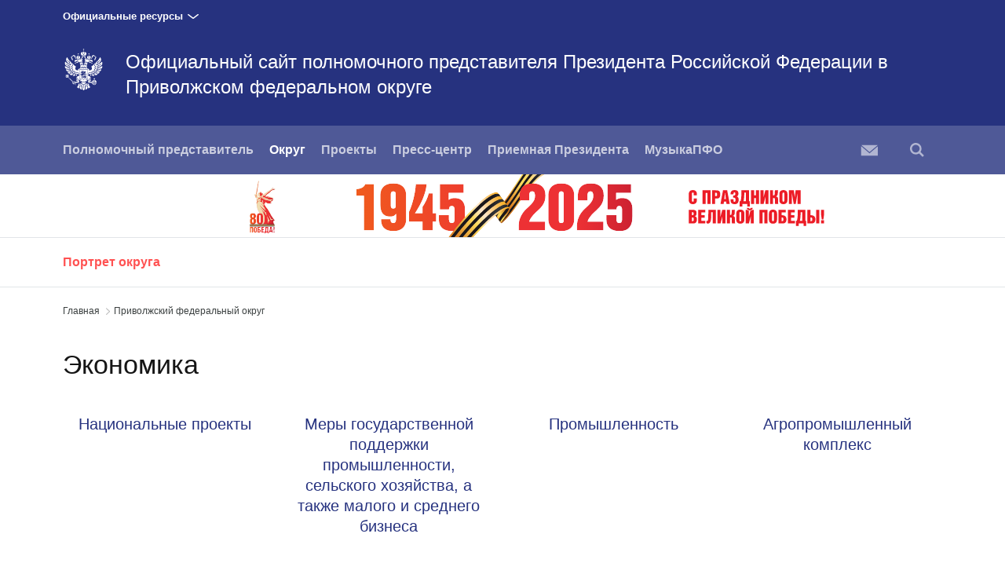

--- FILE ---
content_type: text/html; charset=UTF-8
request_url: http://pfo.gov.ru/district/projects/
body_size: 5866
content:






<!DOCTYPE html>
<!--[if lt IE 7 ]>
<html class="ie6"> <![endif]-->
<!--[if IE 7 ]>
<html class="ie7"> <![endif]-->
<!--[if IE 8 ]>
<html class="ie8"> <![endif]-->
<!--[if IE 9 ]>
<html class="ie9"> <![endif]-->
<!--[if gt IE 8]><!-->
<html class="no-js"
      itemscope="itemscope"
      xmlns="http://www.w3.org/1999/xhtml"
      lang="ru"
      prefix="og: http://ogp.me/ns# video: http://ogp.me/ns/video# ya: http://webmaster.yandex.ru/vocabularies/">
<!--<![endif]-->
<head>
    <meta charset="utf-8">
    <link rel="stylesheet" type="text/css" media="all" href="/static/css/app.css"/>
    <title itemprop="name">Официальный сайт полномочного представителя Президента Российской Федерации в Приволжском федеральном округе</title>

    
    <meta name="viewport"
          content="width=device-width,initial-scale=1,maximum-scale=1,minimum-scale=0.7,user-scalable=0">
    
    <meta name="apple-mobile-web-app-capable"
          content="yes">
    <meta name="apple-mobile-web-app-title"
          content="Официальный сайт полномочного представителя Президента Российской Федерации в Приволжском федеральном округе">
    <meta name="format-detection"
          content="telephone=yes"/>
    <meta name="apple-mobile-web-app-status-bar-style"
          content="default">

    
    <meta property="og:site_name"
          content="Официальный сайт полномочного представителя Президента Российской Федерации в Приволжском федеральном округе"/>

    

    <link media="print"
          href="/static/css/print.css"
          rel="stylesheet">
    

    
    
    
        
            
                
            <link rel="icon"
                  type="image/png"
                  href="/static/favicon-32x32.png"
                  sizes="32x32"/>
        
            
                
            <link rel="icon"
                  type="image/png"
                  href="/static/favicon-96x96.png"
                  sizes="96x96"/>
        
            
                
            <link rel="icon"
                  type="image/png"
                  href="/static/favicon-16x16.png"
                  sizes="16x16"/>
        
    
    
    <link rel="icon"
          type="image/png"
          href="/static/android-chrome-192x192.png"
          sizes="192x192"/>
    <link rel="manifest"
          href="/static/ru/manifest.json"/>

    
    

    
    
    
    
        
            
                
            <link rel="apple-touch-icon"
                  href="/static/apple-touch-icon-57x57.png"
                  sizes="57x57"/>
        
            
                
            <link rel="apple-touch-icon"
                  href="/static/apple-touch-icon-60x60.png"
                  sizes="60x60"/>
        
            
                
            <link rel="apple-touch-icon"
                  href="/static/apple-touch-icon-72x72.png"
                  sizes="72x72"/>
        
            
                
            <link rel="apple-touch-icon"
                  href="/static/apple-touch-icon-76x76.png"
                  sizes="76x76"/>
        
            
                
            <link rel="apple-touch-icon"
                  href="/static/apple-touch-icon-114x114.png"
                  sizes="114x114"/>
        
            
                
            <link rel="apple-touch-icon"
                  href="/static/apple-touch-icon-120x120.png"
                  sizes="120x120"/>
        
            
                
            <link rel="apple-touch-icon"
                  href="/static/apple-touch-icon-144x144.png"
                  sizes="144x144"/>
        
            
                
            <link rel="apple-touch-icon"
                  href="/static/apple-touch-icon-152x152.png"
                  sizes="152x152"/>
        
            
                
            <link rel="apple-touch-icon"
                  href="/static/apple-touch-icon-180x180.png"
                  sizes="180x180"/>
        
    

    
    
        <meta name="yandex-verification" content="1426d9b33d319db1" />
    

    
    

    

    <style>
        .preview_buttons_container {
            width: 100%;
            top: -30px;
            position: relative;
        }
    </style>
    <!--[if IE]>
    <script src="/static/js/html5shiv.js"></script>
    <script src="/static/js/es5-shim.js"></script>
    <script src="/static/js/es5-sham.js"></script>
    <![endif]-->
</head>
<body>


<div class="content_wrap">
    
        
    


    <div class="additional__menu">
        <div class="content_in">

            <span class="dropdown">Официальные ресурсы</span>

        </div>

        <div class="hidden additional__menu_list">
            <div class="content_in">
                <div class="cols">
                    <div class="col_flex col_flex_medium col_flex_first leader-4-cols leader-2-cols">
                        <h2 class="title_thin">Сайты полномочных представителей
                            Президента Российской Федерации</h2>

                        <div class="cols">
                            
                                <div class="col_flex col_flex_first">
                                    
                                        <div><a href="http://www.dfo.gov.ru/"
                                                class="">Дальневосточный федеральный округ</a>
                                        </div>
                                    
                                        <div><a href="http://pfo.gov.ru/"
                                                class="">Приволжский федеральный округ</a>
                                        </div>
                                    
                                        <div><a href="http://skfo.gov.ru"
                                                class="">Северо-Кавказский федеральный округ</a>
                                        </div>
                                    
                                        <div><a href="http://szfo.gov.ru/"
                                                class="">Северо-Западный федеральный округ</a>
                                        </div>
                                    
                                </div>
                            
                                <div class="col_flex col_flex_first">
                                    
                                        <div><a href="http://sfo.gov.ru/"
                                                class="">Сибирский федеральный округ</a>
                                        </div>
                                    
                                        <div><a href="http://uralfo.gov.ru/"
                                                class="">Уральский федеральный округ</a>
                                        </div>
                                    
                                        <div><a href="http://cfo.gov.ru/"
                                                class="">Центральный федеральный округ</a>
                                        </div>
                                    
                                        <div><a href="http://ufo.gov.ru/"
                                                class="">Южный федеральный округ</a>
                                        </div>
                                    
                                </div>
                            
                        </div>
                    </div>


                    <div class="col_flex">
                        <h2 class="title_thin">Сайты органов власти Российской
                            Федерации</h2>
                        
                            <div><a href="http://kremlin.ru">Президент</a></div>
                        
                            <div><a href="http://government.ru">Правительство</a></div>
                        
                            <div><a href="http://council.gov.ru">Совет Федерации</a></div>
                        
                            <div><a href="http://duma.gov.ru">Государственная дума</a></div>
                        
                    </div>
                    <div class="col_flex">
                        <h2 class="title_thin">Прочие ресурсы<br><br></h2>
                        
                            <div><a href="http://pravo.gov.ru">Официальный интернет-портал правовой информации</a></div>
                        
                            <div><a href="http://www.gosuslugi.ru">Портал государственных услуг</a></div>
                        
                    </div>


                </div>
            </div>

        </div>

    </div>

    <div class="header_wrapper">
        <div class="content_in_special">
            <div class="header">
                <div class="content_in">
                    <a class="header_logo"
                       href="/"></a>
                    
                    <h2 class="header_title">
                        <a href="/">Официальный сайт полномочного представителя Президента Российской Федерации в Приволжском федеральном округе </a></h2>
                </div>
            </div>
            
            
            <div class="main__menu">
                <div class="content_in"
                     style="position: relative">
                    <nav>
                        <a class="nav_toggle"
                           id="trigger"><i></i></a>
                        <ul class="main__menu_list">
                                <li class="main__menu_item ">
                                    <a href="/polpred/polpred/">Полномочный представитель</a>
                                </li>
                                <li class="main__menu_item is-selected ">
                                    <a href="/district/">Округ</a>
                                </li>
                                <li class="main__menu_item ">
                                    <a href="/projects/">Проекты</a>
                                </li>
                                <li class="main__menu_item ">
                                    <a href="/press/contacts/">Пресс-центр</a>
                                </li>
                                <li class="main__menu_item ">
                                    <a href="/contacts/">Приемная Президента</a>
                                </li>
                                <li class="main__menu_item ">
                                    <a href="/MusicPFO/">МузыкаПФО</a>
                                </li>
                        </ul>
                    </nav>
                    <ul class="main__menu_list is-right">
                        
                        
                            <li class="main__menu_item letter">
                                <a href="/letters/"><i></i></a>
                            </li>
                        

                        
                        
                            <li class="main__menu_item search">
                                <a href=""><i></i></a>
                                
    
        <form action="/search/"
                
              class="search_form" >
            
                <span class="search_icon search"><i></i></span>
            <div class="input_wrapper">
                <input class="search_input"
                       type="text"
                       results="5"
                       name="q"
                       placeholder="Поиск"
                       autocomplete="off"/>
            </div>
            <div class="is-right">
                <button type="submit"
                        class="button search_button">Найти
                </button>
                <a class="search_close"><i></i></a>
            </div>
        </form>
    

                            </li>
                        
                        

                    </ul>
                </div>
            </div>

            
                <div class="anniversary__banner">
                    <a href="https://may9.ru/" target="_blank" alt='Ссылка на баннер' class="content_in anniversary__link">
                        <img class="anniversary__desktop" src="/static/img/svg/anniversary-80.svg" />
                        <img class="anniversary__mobile" src="/static/img/svg/anniversary-80-mobile.svg" />
                    </a>
                </div>
            
            <!-- BEGIN sub-menu -->
            
                
                
                <ul class="main__submenu_list is-wide">
                    <div class="content_in">
                        
                            <li class="main__menu_item ">
                                <a href="/district/"
                                   class="selected">Портрет округа</a>
                            </li>
                        
                    </div>
                </ul>
            
            <!-- END sub-menu -->

        </div>
    </div>

    
    
    
    

    <div class="content_wrapper">
        
<div class="content_in content_in_high">

    

<div class="breadcrumbs">
    <a href="/">Главная</a>
    <span class="breadcrumbs_sep"></span><a href="/district/">Приволжский федеральный округ</a>
</div>


    
        <h1 class="title_big">Экономика</h1>
    
    
    



<div class="col_flex_wide themes_list">
    <div class="cols">
        
            
                
<div class="col_flex col_flex_first">
    <a href="/district/projects/national/" class="theme" >
    

        <h2 class="theme_title title_thin">Национальные проекты</h2>
       <span class="theme_text">
       
       </span>
    </a>
</div>

            
                
<div class="col_flex">
    <a href="/district/projects/pond/" class="theme" >
    

        <h2 class="theme_title title_thin">Меры государственной поддержки промышленности, сельского хозяйства, а также малого и среднего бизнеса</h2>
       <span class="theme_text">
       
       </span>
    </a>
</div>

            
                
<div class="col_flex">
    <a href="/district/projects/prom/" class="theme" >
    

        <h2 class="theme_title title_thin">Промышленность</h2>
       <span class="theme_text">
       
       </span>
    </a>
</div>

            
                
<div class="col_flex">
    <a href="/district/projects/agro/" class="theme" >
    

        <h2 class="theme_title title_thin">Агропромышленный комплекс</h2>
       <span class="theme_text">
       
       </span>
    </a>
</div>

            
        
            
                
<div class="col_flex col_flex_first">
    <a href="/district/projects/tek/" class="theme" >
    

        <h2 class="theme_title title_thin">Топливно-энергетический комплекс</h2>
       <span class="theme_text">
       
       </span>
    </a>
</div>

            
                
<div class="col_flex">
    <a href="/district/projects/zilstroy/" class="theme" >
    

        <h2 class="theme_title title_thin">Строительство и жилищная политика</h2>
       <span class="theme_text">
       
       </span>
    </a>
</div>

            
                
<div class="col_flex">
    <a href="/district/projects/les/" class="theme" >
    

        <h2 class="theme_title title_thin">Лесное хозяйство</h2>
       <span class="theme_text">
       
       </span>
    </a>
</div>

            
                
<div class="col_flex">
    <a href="/district/projects/our/" class="theme" >
    

        <h2 class="theme_title title_thin">Охрана окружающей среды</h2>
       <span class="theme_text">
       
       </span>
    </a>
</div>

            
        
            
                
<div class="col_flex col_flex_first">
    <a href="/district/projects/inner/" class="theme" >
    

        <h2 class="theme_title title_thin">Инвестиционная и инновационная деятельность</h2>
       <span class="theme_text">
       
       </span>
    </a>
</div>

            
                
<div class="col_flex">
    <a href="/district/projects/osobzone/" class="theme" >
    

        <h2 class="theme_title title_thin">Особые экономические зоны</h2>
       <span class="theme_text">
       
       </span>
    </a>
</div>

            
                
<div class="col_flex">
    <a href="/district/projects/monogorod/" class="theme" >
    

        <h2 class="theme_title title_thin">Моногорода</h2>
       <span class="theme_text">
       
       </span>
    </a>
</div>

            
                
<div class="col_flex">
    <a href="/district/projects/bis/" class="theme" >
    

        <h2 class="theme_title title_thin">Малый и средний бизнес</h2>
       <span class="theme_text">
       
       </span>
    </a>
</div>

            
        
            
                
<div class="col_flex col_flex_first">
    <a href="/district/projects/vnesh/" class="theme" >
    

        <h2 class="theme_title title_thin">Внешнеэкономическая деятельность</h2>
       <span class="theme_text">
       
       </span>
    </a>
</div>

            
                
<div class="col_flex">
    <a href="/district/projects/fin/" class="theme" >
    

        <h2 class="theme_title title_thin">Государственные и муниципальные финансы, межбюджетные отношения</h2>
       <span class="theme_text">
       
       </span>
    </a>
</div>

            
        
    </div>
</div>

</div>




        
    <div class="footer">
        <div class="content_in">
            
                
                    
                        <div class="footer_col">
                            <h3 class="footer_title is-wide">
                                Разделы
                            </h3>
                            <ul class="footer_list">
                                
                                    
                                        <li class="footer_item">
                                            
                                                
                                                
                                                
                                                    <a href="/polpred/polpred/">Полномочный представитель</a>
                                                
                                            
                                        </li>
                                    
                                        <li class="footer_item">
                                            
                                                
                                                
                                                
                                                    <a href="/polpred/staff/">Аппарат</a>
                                                
                                            
                                        </li>
                                    
                                        <li class="footer_item">
                                            
                                                
                                                
                                                
                                                    <a href="/Contakts/">Контакты</a>
                                                
                                            
                                        </li>
                                    
                                
                            </ul>
                        </div>
                    
                
                    
                        <div class="footer_col">
                            <h3 class="footer_title is-wide">
                                Журналистам
                            </h3>
                            <ul class="footer_list">
                                
                                    
                                        <li class="footer_item">
                                            
                                                
                                                
                                                
                                                    <a href="/press/events/">Пресс-центр</a>
                                                
                                            
                                        </li>
                                    
                                
                            </ul>
                        </div>
                    
                
                    
                        <div class="footer_col">
                            <h3 class="footer_title is-wide">
                                Дополнительно
                            </h3>
                            <ul class="footer_list">
                                
                                    
                                        <li class="footer_item">
                                            
                                                
                                                
                                                
                                            
                                        </li>
                                    
                                
                            </ul>
                        </div>
                    
                
                    
                        <div class="footer_col footer_col_last">
                            <h3 class="footer_title is-wide">
                                Интерактив
                            </h3>
                            <ul class="footer_list">
                                
                                    
                                        <li class="footer_item">
                                            
                                                
                                                
                                                
                                                    <a href="/letters/">Отправить обращение</a>
                                                
                                            
                                        </li>
                                    
                                        <li class="footer_item">
                                            
                                                
                                                
                                                
                                                    <a href="/district/dfgh/sokor/">Сообщите о коррупции</a>
                                                
                                            
                                        </li>
                                    
                                        <li class="footer_item">
                                            
                                                
                                                
                                                
                                            
                                        </li>
                                    
                                
                            </ul>
                        </div>
                    
                
            
        </div>

        <div class="content_in">
            <div class="footer_description">
                <div class="footer_col footer_copy footer_wide">
                    <i class="footer_logo"></i>
                    
                    Официальный сайт полномочного представителя Президента Российской Федерации в Приволжском федеральном округе
                </div>
                <div class="footer_col footer_col_last footer_wide is-wide">
                    <div class="footer_item"
                         role="contentinfo"><p>Все материалы сайта доступны по
                        лицензии:<br/><a href="http://creativecommons.org/licenses/by/4.0/deed.ru"
                                         hreflang="ru"
                                         class="underline"
                                         rel="license"
                                         target="_blank">Creative Commons
                            Attribution 4.0 International</a>
                    </p>
                    </div>
                </div>
            </div>
        </div>
    </div>


    </div>
</div>

<div class="gallery_overlay">
    <div class="gallery"></div>
</div>


    
    <div class="mobile__menu_wrapper" id="mobile_menu">
        <i class="mobile__menu_close"></i>
        <ul class="mobile__menu main__menu_list">
            
                <li class="mobile__menu_item main__menu_item">
                    <a href="/polpred/polpred/" class="mobile__menu_title">Полномочный представитель</a>
                    
                        <ul class="mobile__submenu">
                            
                                <li class="main__menu_item">
                                    <a href="/polpred/polpred/">Полномочный представитель</a>
                                </li>
                            
                                <li class="main__menu_item">
                                    <a href="/polpred/staff/">Аппарат</a>
                                </li>
                            
                                <li class="main__menu_item">
                                    <a href="/polpred/activity/">Деятельность</a>
                                </li>
                            
                                <li class="main__menu_item">
                                    <a href="/polpred/koor/">Координационные органы</a>
                                </li>
                            
                                <li class="main__menu_item">
                                    <a href="/polpred/ajnj/">Фотографии</a>
                                </li>
                            
                        </ul>
                    
                </li>
                <li class="mobile__menu_item main__menu_item is-selected">
                    <a href="/district/" class="mobile__menu_title">Округ</a>
                    
                        <ul class="mobile__submenu">
                            
                                <li class="main__menu_item is-selected">
                                    <a href="/district/">Портрет округа</a>
                                </li>
                            
                        </ul>
                    
                </li>
                <li class="mobile__menu_item main__menu_item">
                    <a href="/projects/" class="mobile__menu_title">Проекты</a>
                    
                </li>
                <li class="mobile__menu_item main__menu_item">
                    <a href="/press/contacts/" class="mobile__menu_title">Пресс-центр</a>
                    
                        <ul class="mobile__submenu">
                            
                                <li class="main__menu_item">
                                    <a href="/press/events/">Новости</a>
                                </li>
                            
                                <li class="main__menu_item">
                                    <a href="/press/theregionslife/">Жизнь регионов</a>
                                </li>
                            
                                <li class="main__menu_item">
                                    <a href="/press/vestipfo/">Вести ПФО</a>
                                </li>
                            
                                <li class="main__menu_item">
                                    <a href="/press/gorodatd/">Города трудовой доблести</a>
                                </li>
                            
                                <li class="main__menu_item">
                                    <a href="/press/contacts/">Контакты</a>
                                </li>
                            
                                <li class="main__menu_item">
                                    <a href="/press/donbas/">Всё для победы</a>
                                </li>
                            
                        </ul>
                    
                </li>
                <li class="mobile__menu_item main__menu_item">
                    <a href="/contacts/" class="mobile__menu_title">Приемная Президента</a>
                    
                </li>
                <li class="mobile__menu_item main__menu_item">
                    <a href="/MusicPFO/" class="mobile__menu_title">МузыкаПФО</a>
                    
                </li>
            
            
                <li class="mobile__menu_item main__menu_item letter">
                    <a href="/letters/" class="mobile__menu_title">
                        Отправить обращение
                    </a>
                </li>
            
            
            
                <li class="main__menu_item">
                    
    
        <form action="/search/"
                >
            
            <div class="input_wrapper">
                <input class="search_input"
                       type="text"
                       results="5"
                       name="q"
                       placeholder="Поиск"
                       autocomplete="off"/>
            </div>
            <div >
                <button type="submit"
                        class="button search_button">Найти
                </button>
                
            </div>
        </form>
    

                </li>
            
        </ul>
    </div>



<script type="text/javascript" src="/static/js/app.js"></script>


    
    <!-- Yandex.Metrika counter --> <script type="text/javascript"> (function (d, w, c) { (w[c] = w[c] || []).push(function() { try { w.yaCounter43475849 = new Ya.Metrika({ id:43475849, clickmap:true, trackLinks:true, accurateTrackBounce:true }); } catch(e) { } }); var n = d.getElementsByTagName("script")[0], s = d.createElement("script"), f = function () { n.parentNode.insertBefore(s, n); }; s.type = "text/javascript"; s.async = true; s.src = "https://mc.yandex.ru/metrika/watch.js"; if (w.opera == "[object Opera]") { d.addEventListener("DOMContentLoaded", f, false); } else { f(); } })(document, window, "yandex_metrika_callbacks"); </script> <noscript><div><img src="https://mc.yandex.ru/watch/43475849" style="position:absolute; left:-9999px;" alt="" /></div></noscript> <!-- /Yandex.Metrika counter -->





</body>
</html>

--- FILE ---
content_type: application/javascript; charset=utf-8
request_url: http://pfo.gov.ru/static/js/app.js
body_size: 206999
content:
!function(e){function t(n){if(i[n])return i[n].exports;var s=i[n]={exports:{},id:n,loaded:!1};return e[n].call(s.exports,s,s.exports,t),s.loaded=!0,s.exports}var i={};return t.m=e,t.c=i,t.p="",t(0)}([function(e,t,i){(function(e){"use strict";i(2),i(3),i(4),i(5),i(6),i(7),i(8),i(9),i(11),i(15),i(16),i(17),i(18),i(19),i(20),i(21),i(47);var t=i(48);i(49);var n=i(51),s=i(22),r=i(29);i(7),window.$=e;var o=e(".map-district, .map-russia"),a=e(".map-district"),l=e(".map-russia");e(window).resize(function(){o.length&&o.each(function(e,t){n.transform(t)})}),l.length&&l.each(function(t,i){window.loadAndRunMap(e(i),"russia")}),a.length&&a.each(function(t,i){window.loadAndRunMap(e(i),"district")});var d=e(".main__menu .main__menu_list:not(.main__submenu_list, .is-right)");new t.navigationResize({element:d,container:d.closest("nav"),toggleSelector:".nav_toggle",wrapperSelector:".content_wrap",bodyClass:"is-open-menu",navClass:"is-narrow-nav",additionalElement:e(".main__menu .main__menu_list.is-right"),currentLink:".is-selected a",currentItemClass:"nav_current_item",menuWrapper:e(".mobile__menu_wrapper"),mobileBreakpoint:730,closeButton:e(".mobile__menu_close")}),e(document).ready(function(){var t=e("html").prop("lang")||"ru";r.locale(t),s.initForms(t)})}).call(t,i(1))},function(e,t,i){var n,s;/*!
	 * jQuery JavaScript Library v1.12.4
	 * http://jquery.com/
	 *
	 * Includes Sizzle.js
	 * http://sizzlejs.com/
	 *
	 * Copyright jQuery Foundation and other contributors
	 * Released under the MIT license
	 * http://jquery.org/license
	 *
	 * Date: 2016-05-20T17:17Z
	 */
!function(t,i){"object"==typeof e&&"object"==typeof e.exports?e.exports=t.document?i(t,!0):function(e){if(!e.document)throw new Error("jQuery requires a window with a document");return i(e)}:i(t)}("undefined"!=typeof window?window:this,function(i,r){function o(e){var t=!!e&&"length"in e&&e.length,i=ve.type(e);return"function"!==i&&!ve.isWindow(e)&&("array"===i||0===t||"number"==typeof t&&t>0&&t-1 in e)}function a(e,t,i){if(ve.isFunction(t))return ve.grep(e,function(e,n){return!!t.call(e,n,e)!==i});if(t.nodeType)return ve.grep(e,function(e){return e===t!==i});if("string"==typeof t){if(Me.test(t))return ve.filter(t,e,i);t=ve.filter(t,e)}return ve.grep(e,function(e){return ve.inArray(e,t)>-1!==i})}function l(e,t){do e=e[t];while(e&&1!==e.nodeType);return e}function d(e){var t={};return ve.each(e.match(Fe)||[],function(e,i){t[i]=!0}),t}function u(){ae.addEventListener?(ae.removeEventListener("DOMContentLoaded",c),i.removeEventListener("load",c)):(ae.detachEvent("onreadystatechange",c),i.detachEvent("onload",c))}function c(){(ae.addEventListener||"load"===i.event.type||"complete"===ae.readyState)&&(u(),ve.ready())}function h(e,t,i){if(void 0===i&&1===e.nodeType){var n="data-"+t.replace(Ye,"-$1").toLowerCase();if(i=e.getAttribute(n),"string"==typeof i){try{i="true"===i||"false"!==i&&("null"===i?null:+i+""===i?+i:Oe.test(i)?ve.parseJSON(i):i)}catch(e){}ve.data(e,t,i)}else i=void 0}return i}function p(e){var t;for(t in e)if(("data"!==t||!ve.isEmptyObject(e[t]))&&"toJSON"!==t)return!1;return!0}function f(e,t,i,n){if(Ne(e)){var s,r,o=ve.expando,a=e.nodeType,l=a?ve.cache:e,d=a?e[o]:e[o]&&o;if(d&&l[d]&&(n||l[d].data)||void 0!==i||"string"!=typeof t)return d||(d=a?e[o]=oe.pop()||ve.guid++:o),l[d]||(l[d]=a?{}:{toJSON:ve.noop}),"object"!=typeof t&&"function"!=typeof t||(n?l[d]=ve.extend(l[d],t):l[d].data=ve.extend(l[d].data,t)),r=l[d],n||(r.data||(r.data={}),r=r.data),void 0!==i&&(r[ve.camelCase(t)]=i),"string"==typeof t?(s=r[t],null==s&&(s=r[ve.camelCase(t)])):s=r,s}}function m(e,t,i){if(Ne(e)){var n,s,r=e.nodeType,o=r?ve.cache:e,a=r?e[ve.expando]:ve.expando;if(o[a]){if(t&&(n=i?o[a]:o[a].data)){ve.isArray(t)?t=t.concat(ve.map(t,ve.camelCase)):t in n?t=[t]:(t=ve.camelCase(t),t=t in n?[t]:t.split(" ")),s=t.length;for(;s--;)delete n[t[s]];if(i?!p(n):!ve.isEmptyObject(n))return}(i||(delete o[a].data,p(o[a])))&&(r?ve.cleanData([e],!0):me.deleteExpando||o!=o.window?delete o[a]:o[a]=void 0)}}}function g(e,t,i,n){var s,r=1,o=20,a=n?function(){return n.cur()}:function(){return ve.css(e,t,"")},l=a(),d=i&&i[3]||(ve.cssNumber[t]?"":"px"),u=(ve.cssNumber[t]||"px"!==d&&+l)&&Re.exec(ve.css(e,t));if(u&&u[3]!==d){d=d||u[3],i=i||[],u=+l||1;do r=r||".5",u/=r,ve.style(e,t,u+d);while(r!==(r=a()/l)&&1!==r&&--o)}return i&&(u=+u||+l||0,s=i[1]?u+(i[1]+1)*i[2]:+i[2],n&&(n.unit=d,n.start=u,n.end=s)),s}function v(e){var t=Xe.split("|"),i=e.createDocumentFragment();if(i.createElement)for(;t.length;)i.createElement(t.pop());return i}function y(e,t){var i,n,s=0,r="undefined"!=typeof e.getElementsByTagName?e.getElementsByTagName(t||"*"):"undefined"!=typeof e.querySelectorAll?e.querySelectorAll(t||"*"):void 0;if(!r)for(r=[],i=e.childNodes||e;null!=(n=i[s]);s++)!t||ve.nodeName(n,t)?r.push(n):ve.merge(r,y(n,t));return void 0===t||t&&ve.nodeName(e,t)?ve.merge([e],r):r}function w(e,t){for(var i,n=0;null!=(i=e[n]);n++)ve._data(i,"globalEval",!t||ve._data(t[n],"globalEval"))}function b(e){qe.test(e.type)&&(e.defaultChecked=e.checked)}function _(e,t,i,n,s){for(var r,o,a,l,d,u,c,h=e.length,p=v(t),f=[],m=0;m<h;m++)if(o=e[m],o||0===o)if("object"===ve.type(o))ve.merge(f,o.nodeType?[o]:o);else if(Ze.test(o)){for(l=l||p.appendChild(t.createElement("div")),d=(Be.exec(o)||["",""])[1].toLowerCase(),c=Ge[d]||Ge._default,l.innerHTML=c[1]+ve.htmlPrefilter(o)+c[2],r=c[0];r--;)l=l.lastChild;if(!me.leadingWhitespace&&Ve.test(o)&&f.push(t.createTextNode(Ve.exec(o)[0])),!me.tbody)for(o="table"!==d||Ke.test(o)?"<table>"!==c[1]||Ke.test(o)?0:l:l.firstChild,r=o&&o.childNodes.length;r--;)ve.nodeName(u=o.childNodes[r],"tbody")&&!u.childNodes.length&&o.removeChild(u);for(ve.merge(f,l.childNodes),l.textContent="";l.firstChild;)l.removeChild(l.firstChild);l=p.lastChild}else f.push(t.createTextNode(o));for(l&&p.removeChild(l),me.appendChecked||ve.grep(y(f,"input"),b),m=0;o=f[m++];)if(n&&ve.inArray(o,n)>-1)s&&s.push(o);else if(a=ve.contains(o.ownerDocument,o),l=y(p.appendChild(o),"script"),a&&w(l),i)for(r=0;o=l[r++];)Ue.test(o.type||"")&&i.push(o);return l=null,p}function x(){return!0}function S(){return!1}function k(){try{return ae.activeElement}catch(e){}}function C(e,t,i,n,s,r){var o,a;if("object"==typeof t){"string"!=typeof i&&(n=n||i,i=void 0);for(a in t)C(e,a,i,n,t[a],r);return e}if(null==n&&null==s?(s=i,n=i=void 0):null==s&&("string"==typeof i?(s=n,n=void 0):(s=n,n=i,i=void 0)),s===!1)s=S;else if(!s)return e;return 1===r&&(o=s,s=function(e){return ve().off(e),o.apply(this,arguments)},s.guid=o.guid||(o.guid=ve.guid++)),e.each(function(){ve.event.add(this,t,s,n,i)})}function T(e,t){return ve.nodeName(e,"table")&&ve.nodeName(11!==t.nodeType?t:t.firstChild,"tr")?e.getElementsByTagName("tbody")[0]||e.appendChild(e.ownerDocument.createElement("tbody")):e}function M(e){return e.type=(null!==ve.find.attr(e,"type"))+"/"+e.type,e}function E(e){var t=lt.exec(e.type);return t?e.type=t[1]:e.removeAttribute("type"),e}function A(e,t){if(1===t.nodeType&&ve.hasData(e)){var i,n,s,r=ve._data(e),o=ve._data(t,r),a=r.events;if(a){delete o.handle,o.events={};for(i in a)for(n=0,s=a[i].length;n<s;n++)ve.event.add(t,i,a[i][n])}o.data&&(o.data=ve.extend({},o.data))}}function D(e,t){var i,n,s;if(1===t.nodeType){if(i=t.nodeName.toLowerCase(),!me.noCloneEvent&&t[ve.expando]){s=ve._data(t);for(n in s.events)ve.removeEvent(t,n,s.handle);t.removeAttribute(ve.expando)}"script"===i&&t.text!==e.text?(M(t).text=e.text,E(t)):"object"===i?(t.parentNode&&(t.outerHTML=e.outerHTML),me.html5Clone&&e.innerHTML&&!ve.trim(t.innerHTML)&&(t.innerHTML=e.innerHTML)):"input"===i&&qe.test(e.type)?(t.defaultChecked=t.checked=e.checked,t.value!==e.value&&(t.value=e.value)):"option"===i?t.defaultSelected=t.selected=e.defaultSelected:"input"!==i&&"textarea"!==i||(t.defaultValue=e.defaultValue)}}function P(e,t,i,n){t=de.apply([],t);var s,r,o,a,l,d,u=0,c=e.length,h=c-1,p=t[0],f=ve.isFunction(p);if(f||c>1&&"string"==typeof p&&!me.checkClone&&at.test(p))return e.each(function(s){var r=e.eq(s);f&&(t[0]=p.call(this,s,r.html())),P(r,t,i,n)});if(c&&(d=_(t,e[0].ownerDocument,!1,e,n),s=d.firstChild,1===d.childNodes.length&&(d=s),s||n)){for(a=ve.map(y(d,"script"),M),o=a.length;u<c;u++)r=d,u!==h&&(r=ve.clone(r,!0,!0),o&&ve.merge(a,y(r,"script"))),i.call(e[u],r,u);if(o)for(l=a[a.length-1].ownerDocument,ve.map(a,E),u=0;u<o;u++)r=a[u],Ue.test(r.type||"")&&!ve._data(r,"globalEval")&&ve.contains(l,r)&&(r.src?ve._evalUrl&&ve._evalUrl(r.src):ve.globalEval((r.text||r.textContent||r.innerHTML||"").replace(dt,"")));d=s=null}return e}function $(e,t,i){for(var n,s=t?ve.filter(t,e):e,r=0;null!=(n=s[r]);r++)i||1!==n.nodeType||ve.cleanData(y(n)),n.parentNode&&(i&&ve.contains(n.ownerDocument,n)&&w(y(n,"script")),n.parentNode.removeChild(n));return e}function F(e,t){var i=ve(t.createElement(e)).appendTo(t.body),n=ve.css(i[0],"display");return i.detach(),n}function L(e){var t=ae,i=pt[e];return i||(i=F(e,t),"none"!==i&&i||(ht=(ht||ve("<iframe frameborder='0' width='0' height='0'/>")).appendTo(t.documentElement),t=(ht[0].contentWindow||ht[0].contentDocument).document,t.write(),t.close(),i=F(e,t),ht.detach()),pt[e]=i),i}function j(e,t){return{get:function(){return e()?void delete this.get:(this.get=t).apply(this,arguments)}}}function N(e){if(e in Et)return e;for(var t=e.charAt(0).toUpperCase()+e.slice(1),i=Mt.length;i--;)if(e=Mt[i]+t,e in Et)return e}function O(e,t){for(var i,n,s,r=[],o=0,a=e.length;o<a;o++)n=e[o],n.style&&(r[o]=ve._data(n,"olddisplay"),i=n.style.display,t?(r[o]||"none"!==i||(n.style.display=""),""===n.style.display&&ze(n)&&(r[o]=ve._data(n,"olddisplay",L(n.nodeName)))):(s=ze(n),(i&&"none"!==i||!s)&&ve._data(n,"olddisplay",s?i:ve.css(n,"display"))));for(o=0;o<a;o++)n=e[o],n.style&&(t&&"none"!==n.style.display&&""!==n.style.display||(n.style.display=t?r[o]||"":"none"));return e}function Y(e,t,i){var n=kt.exec(t);return n?Math.max(0,n[1]-(i||0))+(n[2]||"px"):t}function H(e,t,i,n,s){for(var r=i===(n?"border":"content")?4:"width"===t?1:0,o=0;r<4;r+=2)"margin"===i&&(o+=ve.css(e,i+Ie[r],!0,s)),n?("content"===i&&(o-=ve.css(e,"padding"+Ie[r],!0,s)),"margin"!==i&&(o-=ve.css(e,"border"+Ie[r]+"Width",!0,s))):(o+=ve.css(e,"padding"+Ie[r],!0,s),"padding"!==i&&(o+=ve.css(e,"border"+Ie[r]+"Width",!0,s)));return o}function R(e,t,i){var n=!0,s="width"===t?e.offsetWidth:e.offsetHeight,r=yt(e),o=me.boxSizing&&"border-box"===ve.css(e,"boxSizing",!1,r);if(s<=0||null==s){if(s=wt(e,t,r),(s<0||null==s)&&(s=e.style[t]),mt.test(s))return s;n=o&&(me.boxSizingReliable()||s===e.style[t]),s=parseFloat(s)||0}return s+H(e,t,i||(o?"border":"content"),n,r)+"px"}function I(e,t,i,n,s){return new I.prototype.init(e,t,i,n,s)}function z(){return i.setTimeout(function(){At=void 0}),At=ve.now()}function W(e,t){var i,n={height:e},s=0;for(t=t?1:0;s<4;s+=2-t)i=Ie[s],n["margin"+i]=n["padding"+i]=e;return t&&(n.opacity=n.width=e),n}function q(e,t,i){for(var n,s=(V.tweeners[t]||[]).concat(V.tweeners["*"]),r=0,o=s.length;r<o;r++)if(n=s[r].call(i,t,e))return n}function B(e,t,i){var n,s,r,o,a,l,d,u,c=this,h={},p=e.style,f=e.nodeType&&ze(e),m=ve._data(e,"fxshow");i.queue||(a=ve._queueHooks(e,"fx"),null==a.unqueued&&(a.unqueued=0,l=a.empty.fire,a.empty.fire=function(){a.unqueued||l()}),a.unqueued++,c.always(function(){c.always(function(){a.unqueued--,ve.queue(e,"fx").length||a.empty.fire()})})),1===e.nodeType&&("height"in t||"width"in t)&&(i.overflow=[p.overflow,p.overflowX,p.overflowY],d=ve.css(e,"display"),u="none"===d?ve._data(e,"olddisplay")||L(e.nodeName):d,"inline"===u&&"none"===ve.css(e,"float")&&(me.inlineBlockNeedsLayout&&"inline"!==L(e.nodeName)?p.zoom=1:p.display="inline-block")),i.overflow&&(p.overflow="hidden",me.shrinkWrapBlocks()||c.always(function(){p.overflow=i.overflow[0],p.overflowX=i.overflow[1],p.overflowY=i.overflow[2]}));for(n in t)if(s=t[n],Pt.exec(s)){if(delete t[n],r=r||"toggle"===s,s===(f?"hide":"show")){if("show"!==s||!m||void 0===m[n])continue;f=!0}h[n]=m&&m[n]||ve.style(e,n)}else d=void 0;if(ve.isEmptyObject(h))"inline"===("none"===d?L(e.nodeName):d)&&(p.display=d);else{m?"hidden"in m&&(f=m.hidden):m=ve._data(e,"fxshow",{}),r&&(m.hidden=!f),f?ve(e).show():c.done(function(){ve(e).hide()}),c.done(function(){var t;ve._removeData(e,"fxshow");for(t in h)ve.style(e,t,h[t])});for(n in h)o=q(f?m[n]:0,n,c),n in m||(m[n]=o.start,f&&(o.end=o.start,o.start="width"===n||"height"===n?1:0))}}function U(e,t){var i,n,s,r,o;for(i in e)if(n=ve.camelCase(i),s=t[n],r=e[i],ve.isArray(r)&&(s=r[1],r=e[i]=r[0]),i!==n&&(e[n]=r,delete e[i]),o=ve.cssHooks[n],o&&"expand"in o){r=o.expand(r),delete e[n];for(i in r)i in e||(e[i]=r[i],t[i]=s)}else t[n]=s}function V(e,t,i){var n,s,r=0,o=V.prefilters.length,a=ve.Deferred().always(function(){delete l.elem}),l=function(){if(s)return!1;for(var t=At||z(),i=Math.max(0,d.startTime+d.duration-t),n=i/d.duration||0,r=1-n,o=0,l=d.tweens.length;o<l;o++)d.tweens[o].run(r);return a.notifyWith(e,[d,r,i]),r<1&&l?i:(a.resolveWith(e,[d]),!1)},d=a.promise({elem:e,props:ve.extend({},t),opts:ve.extend(!0,{specialEasing:{},easing:ve.easing._default},i),originalProperties:t,originalOptions:i,startTime:At||z(),duration:i.duration,tweens:[],createTween:function(t,i){var n=ve.Tween(e,d.opts,t,i,d.opts.specialEasing[t]||d.opts.easing);return d.tweens.push(n),n},stop:function(t){var i=0,n=t?d.tweens.length:0;if(s)return this;for(s=!0;i<n;i++)d.tweens[i].run(1);return t?(a.notifyWith(e,[d,1,0]),a.resolveWith(e,[d,t])):a.rejectWith(e,[d,t]),this}}),u=d.props;for(U(u,d.opts.specialEasing);r<o;r++)if(n=V.prefilters[r].call(d,e,u,d.opts))return ve.isFunction(n.stop)&&(ve._queueHooks(d.elem,d.opts.queue).stop=ve.proxy(n.stop,n)),n;return ve.map(u,q,d),ve.isFunction(d.opts.start)&&d.opts.start.call(e,d),ve.fx.timer(ve.extend(l,{elem:e,anim:d,queue:d.opts.queue})),d.progress(d.opts.progress).done(d.opts.done,d.opts.complete).fail(d.opts.fail).always(d.opts.always)}function X(e){return ve.attr(e,"class")||""}function G(e){return function(t,i){"string"!=typeof t&&(i=t,t="*");var n,s=0,r=t.toLowerCase().match(Fe)||[];if(ve.isFunction(i))for(;n=r[s++];)"+"===n.charAt(0)?(n=n.slice(1)||"*",(e[n]=e[n]||[]).unshift(i)):(e[n]=e[n]||[]).push(i)}}function Z(e,t,i,n){function s(a){var l;return r[a]=!0,ve.each(e[a]||[],function(e,a){var d=a(t,i,n);return"string"!=typeof d||o||r[d]?o?!(l=d):void 0:(t.dataTypes.unshift(d),s(d),!1)}),l}var r={},o=e===ii;return s(t.dataTypes[0])||!r["*"]&&s("*")}function K(e,t){var i,n,s=ve.ajaxSettings.flatOptions||{};for(n in t)void 0!==t[n]&&((s[n]?e:i||(i={}))[n]=t[n]);return i&&ve.extend(!0,e,i),e}function J(e,t,i){for(var n,s,r,o,a=e.contents,l=e.dataTypes;"*"===l[0];)l.shift(),void 0===s&&(s=e.mimeType||t.getResponseHeader("Content-Type"));if(s)for(o in a)if(a[o]&&a[o].test(s)){l.unshift(o);break}if(l[0]in i)r=l[0];else{for(o in i){if(!l[0]||e.converters[o+" "+l[0]]){r=o;break}n||(n=o)}r=r||n}if(r)return r!==l[0]&&l.unshift(r),i[r]}function Q(e,t,i,n){var s,r,o,a,l,d={},u=e.dataTypes.slice();if(u[1])for(o in e.converters)d[o.toLowerCase()]=e.converters[o];for(r=u.shift();r;)if(e.responseFields[r]&&(i[e.responseFields[r]]=t),!l&&n&&e.dataFilter&&(t=e.dataFilter(t,e.dataType)),l=r,r=u.shift())if("*"===r)r=l;else if("*"!==l&&l!==r){if(o=d[l+" "+r]||d["* "+r],!o)for(s in d)if(a=s.split(" "),a[1]===r&&(o=d[l+" "+a[0]]||d["* "+a[0]])){o===!0?o=d[s]:d[s]!==!0&&(r=a[0],u.unshift(a[1]));break}if(o!==!0)if(o&&e.throws)t=o(t);else try{t=o(t)}catch(e){return{state:"parsererror",error:o?e:"No conversion from "+l+" to "+r}}}return{state:"success",data:t}}function ee(e){return e.style&&e.style.display||ve.css(e,"display")}function te(e){if(!ve.contains(e.ownerDocument||ae,e))return!0;for(;e&&1===e.nodeType;){if("none"===ee(e)||"hidden"===e.type)return!0;e=e.parentNode}return!1}function ie(e,t,i,n){var s;if(ve.isArray(t))ve.each(t,function(t,s){i||ai.test(e)?n(e,s):ie(e+"["+("object"==typeof s&&null!=s?t:"")+"]",s,i,n)});else if(i||"object"!==ve.type(t))n(e,t);else for(s in t)ie(e+"["+s+"]",t[s],i,n)}function ne(){try{return new i.XMLHttpRequest}catch(e){}}function se(){try{return new i.ActiveXObject("Microsoft.XMLHTTP")}catch(e){}}function re(e){return ve.isWindow(e)?e:9===e.nodeType&&(e.defaultView||e.parentWindow)}var oe=[],ae=i.document,le=oe.slice,de=oe.concat,ue=oe.push,ce=oe.indexOf,he={},pe=he.toString,fe=he.hasOwnProperty,me={},ge="1.12.4",ve=function(e,t){return new ve.fn.init(e,t)},ye=/^[\s\uFEFF\xA0]+|[\s\uFEFF\xA0]+$/g,we=/^-ms-/,be=/-([\da-z])/gi,_e=function(e,t){return t.toUpperCase()};ve.fn=ve.prototype={jquery:ge,constructor:ve,selector:"",length:0,toArray:function(){return le.call(this)},get:function(e){return null!=e?e<0?this[e+this.length]:this[e]:le.call(this)},pushStack:function(e){var t=ve.merge(this.constructor(),e);return t.prevObject=this,t.context=this.context,t},each:function(e){return ve.each(this,e)},map:function(e){return this.pushStack(ve.map(this,function(t,i){return e.call(t,i,t)}))},slice:function(){return this.pushStack(le.apply(this,arguments))},first:function(){return this.eq(0)},last:function(){return this.eq(-1)},eq:function(e){var t=this.length,i=+e+(e<0?t:0);return this.pushStack(i>=0&&i<t?[this[i]]:[])},end:function(){return this.prevObject||this.constructor()},push:ue,sort:oe.sort,splice:oe.splice},ve.extend=ve.fn.extend=function(){var e,t,i,n,s,r,o=arguments[0]||{},a=1,l=arguments.length,d=!1;for("boolean"==typeof o&&(d=o,o=arguments[a]||{},a++),"object"==typeof o||ve.isFunction(o)||(o={}),a===l&&(o=this,a--);a<l;a++)if(null!=(s=arguments[a]))for(n in s)e=o[n],i=s[n],o!==i&&(d&&i&&(ve.isPlainObject(i)||(t=ve.isArray(i)))?(t?(t=!1,r=e&&ve.isArray(e)?e:[]):r=e&&ve.isPlainObject(e)?e:{},o[n]=ve.extend(d,r,i)):void 0!==i&&(o[n]=i));return o},ve.extend({expando:"jQuery"+(ge+Math.random()).replace(/\D/g,""),isReady:!0,error:function(e){throw new Error(e)},noop:function(){},isFunction:function(e){return"function"===ve.type(e)},isArray:Array.isArray||function(e){return"array"===ve.type(e)},isWindow:function(e){return null!=e&&e==e.window},isNumeric:function(e){var t=e&&e.toString();return!ve.isArray(e)&&t-parseFloat(t)+1>=0},isEmptyObject:function(e){var t;for(t in e)return!1;return!0},isPlainObject:function(e){var t;if(!e||"object"!==ve.type(e)||e.nodeType||ve.isWindow(e))return!1;try{if(e.constructor&&!fe.call(e,"constructor")&&!fe.call(e.constructor.prototype,"isPrototypeOf"))return!1}catch(e){return!1}if(!me.ownFirst)for(t in e)return fe.call(e,t);for(t in e);return void 0===t||fe.call(e,t)},type:function(e){return null==e?e+"":"object"==typeof e||"function"==typeof e?he[pe.call(e)]||"object":typeof e},globalEval:function(e){e&&ve.trim(e)&&(i.execScript||function(e){i.eval.call(i,e)})(e)},camelCase:function(e){return e.replace(we,"ms-").replace(be,_e)},nodeName:function(e,t){return e.nodeName&&e.nodeName.toLowerCase()===t.toLowerCase()},each:function(e,t){var i,n=0;if(o(e))for(i=e.length;n<i&&t.call(e[n],n,e[n])!==!1;n++);else for(n in e)if(t.call(e[n],n,e[n])===!1)break;return e},trim:function(e){return null==e?"":(e+"").replace(ye,"")},makeArray:function(e,t){var i=t||[];return null!=e&&(o(Object(e))?ve.merge(i,"string"==typeof e?[e]:e):ue.call(i,e)),i},inArray:function(e,t,i){var n;if(t){if(ce)return ce.call(t,e,i);for(n=t.length,i=i?i<0?Math.max(0,n+i):i:0;i<n;i++)if(i in t&&t[i]===e)return i}return-1},merge:function(e,t){for(var i=+t.length,n=0,s=e.length;n<i;)e[s++]=t[n++];if(i!==i)for(;void 0!==t[n];)e[s++]=t[n++];return e.length=s,e},grep:function(e,t,i){for(var n,s=[],r=0,o=e.length,a=!i;r<o;r++)n=!t(e[r],r),n!==a&&s.push(e[r]);return s},map:function(e,t,i){var n,s,r=0,a=[];if(o(e))for(n=e.length;r<n;r++)s=t(e[r],r,i),null!=s&&a.push(s);else for(r in e)s=t(e[r],r,i),null!=s&&a.push(s);return de.apply([],a)},guid:1,proxy:function(e,t){var i,n,s;if("string"==typeof t&&(s=e[t],t=e,e=s),ve.isFunction(e))return i=le.call(arguments,2),n=function(){return e.apply(t||this,i.concat(le.call(arguments)))},n.guid=e.guid=e.guid||ve.guid++,n},now:function(){return+new Date},support:me}),"function"==typeof Symbol&&(ve.fn[Symbol.iterator]=oe[Symbol.iterator]),ve.each("Boolean Number String Function Array Date RegExp Object Error Symbol".split(" "),function(e,t){he["[object "+t+"]"]=t.toLowerCase()});var xe=/*!
	 * Sizzle CSS Selector Engine v2.2.1
	 * http://sizzlejs.com/
	 *
	 * Copyright jQuery Foundation and other contributors
	 * Released under the MIT license
	 * http://jquery.org/license
	 *
	 * Date: 2015-10-17
	 */
function(e){function t(e,t,i,n){var s,r,o,a,l,d,c,p,f=t&&t.ownerDocument,m=t?t.nodeType:9;if(i=i||[],"string"!=typeof e||!e||1!==m&&9!==m&&11!==m)return i;if(!n&&((t?t.ownerDocument||t:R)!==$&&P(t),t=t||$,L)){if(11!==m&&(d=ve.exec(e)))if(s=d[1]){if(9===m){if(!(o=t.getElementById(s)))return i;if(o.id===s)return i.push(o),i}else if(f&&(o=f.getElementById(s))&&Y(t,o)&&o.id===s)return i.push(o),i}else{if(d[2])return J.apply(i,t.getElementsByTagName(e)),i;if((s=d[3])&&_.getElementsByClassName&&t.getElementsByClassName)return J.apply(i,t.getElementsByClassName(s)),i}if(_.qsa&&!B[e+" "]&&(!j||!j.test(e))){if(1!==m)f=t,p=e;else if("object"!==t.nodeName.toLowerCase()){for((a=t.getAttribute("id"))?a=a.replace(we,"\\$&"):t.setAttribute("id",a=H),c=C(e),r=c.length,l=he.test(a)?"#"+a:"[id='"+a+"']";r--;)c[r]=l+" "+h(c[r]);p=c.join(","),f=ye.test(e)&&u(t.parentNode)||t}if(p)try{return J.apply(i,f.querySelectorAll(p)),i}catch(e){}finally{a===H&&t.removeAttribute("id")}}}return M(e.replace(ae,"$1"),t,i,n)}function i(){function e(i,n){return t.push(i+" ")>x.cacheLength&&delete e[t.shift()],e[i+" "]=n}var t=[];return e}function n(e){return e[H]=!0,e}function s(e){var t=$.createElement("div");try{return!!e(t)}catch(e){return!1}finally{t.parentNode&&t.parentNode.removeChild(t),t=null}}function r(e,t){for(var i=e.split("|"),n=i.length;n--;)x.attrHandle[i[n]]=t}function o(e,t){var i=t&&e,n=i&&1===e.nodeType&&1===t.nodeType&&(~t.sourceIndex||V)-(~e.sourceIndex||V);if(n)return n;if(i)for(;i=i.nextSibling;)if(i===t)return-1;return e?1:-1}function a(e){return function(t){var i=t.nodeName.toLowerCase();return"input"===i&&t.type===e}}function l(e){return function(t){var i=t.nodeName.toLowerCase();return("input"===i||"button"===i)&&t.type===e}}function d(e){return n(function(t){return t=+t,n(function(i,n){for(var s,r=e([],i.length,t),o=r.length;o--;)i[s=r[o]]&&(i[s]=!(n[s]=i[s]))})})}function u(e){return e&&"undefined"!=typeof e.getElementsByTagName&&e}function c(){}function h(e){for(var t=0,i=e.length,n="";t<i;t++)n+=e[t].value;return n}function p(e,t,i){var n=t.dir,s=i&&"parentNode"===n,r=z++;return t.first?function(t,i,r){for(;t=t[n];)if(1===t.nodeType||s)return e(t,i,r)}:function(t,i,o){var a,l,d,u=[I,r];if(o){for(;t=t[n];)if((1===t.nodeType||s)&&e(t,i,o))return!0}else for(;t=t[n];)if(1===t.nodeType||s){if(d=t[H]||(t[H]={}),l=d[t.uniqueID]||(d[t.uniqueID]={}),(a=l[n])&&a[0]===I&&a[1]===r)return u[2]=a[2];if(l[n]=u,u[2]=e(t,i,o))return!0}}}function f(e){return e.length>1?function(t,i,n){for(var s=e.length;s--;)if(!e[s](t,i,n))return!1;return!0}:e[0]}function m(e,i,n){for(var s=0,r=i.length;s<r;s++)t(e,i[s],n);return n}function g(e,t,i,n,s){for(var r,o=[],a=0,l=e.length,d=null!=t;a<l;a++)(r=e[a])&&(i&&!i(r,n,s)||(o.push(r),d&&t.push(a)));return o}function v(e,t,i,s,r,o){return s&&!s[H]&&(s=v(s)),r&&!r[H]&&(r=v(r,o)),n(function(n,o,a,l){var d,u,c,h=[],p=[],f=o.length,v=n||m(t||"*",a.nodeType?[a]:a,[]),y=!e||!n&&t?v:g(v,h,e,a,l),w=i?r||(n?e:f||s)?[]:o:y;if(i&&i(y,w,a,l),s)for(d=g(w,p),s(d,[],a,l),u=d.length;u--;)(c=d[u])&&(w[p[u]]=!(y[p[u]]=c));if(n){if(r||e){if(r){for(d=[],u=w.length;u--;)(c=w[u])&&d.push(y[u]=c);r(null,w=[],d,l)}for(u=w.length;u--;)(c=w[u])&&(d=r?ee(n,c):h[u])>-1&&(n[d]=!(o[d]=c))}}else w=g(w===o?w.splice(f,w.length):w),r?r(null,o,w,l):J.apply(o,w)})}function y(e){for(var t,i,n,s=e.length,r=x.relative[e[0].type],o=r||x.relative[" "],a=r?1:0,l=p(function(e){return e===t},o,!0),d=p(function(e){return ee(t,e)>-1},o,!0),u=[function(e,i,n){var s=!r&&(n||i!==E)||((t=i).nodeType?l(e,i,n):d(e,i,n));return t=null,s}];a<s;a++)if(i=x.relative[e[a].type])u=[p(f(u),i)];else{if(i=x.filter[e[a].type].apply(null,e[a].matches),i[H]){for(n=++a;n<s&&!x.relative[e[n].type];n++);return v(a>1&&f(u),a>1&&h(e.slice(0,a-1).concat({value:" "===e[a-2].type?"*":""})).replace(ae,"$1"),i,a<n&&y(e.slice(a,n)),n<s&&y(e=e.slice(n)),n<s&&h(e))}u.push(i)}return f(u)}function w(e,i){var s=i.length>0,r=e.length>0,o=function(n,o,a,l,d){var u,c,h,p=0,f="0",m=n&&[],v=[],y=E,w=n||r&&x.find.TAG("*",d),b=I+=null==y?1:Math.random()||.1,_=w.length;for(d&&(E=o===$||o||d);f!==_&&null!=(u=w[f]);f++){if(r&&u){for(c=0,o||u.ownerDocument===$||(P(u),a=!L);h=e[c++];)if(h(u,o||$,a)){l.push(u);break}d&&(I=b)}s&&((u=!h&&u)&&p--,n&&m.push(u))}if(p+=f,s&&f!==p){for(c=0;h=i[c++];)h(m,v,o,a);if(n){if(p>0)for(;f--;)m[f]||v[f]||(v[f]=Z.call(l));v=g(v)}J.apply(l,v),d&&!n&&v.length>0&&p+i.length>1&&t.uniqueSort(l)}return d&&(I=b,E=y),m};return s?n(o):o}var b,_,x,S,k,C,T,M,E,A,D,P,$,F,L,j,N,O,Y,H="sizzle"+1*new Date,R=e.document,I=0,z=0,W=i(),q=i(),B=i(),U=function(e,t){return e===t&&(D=!0),0},V=1<<31,X={}.hasOwnProperty,G=[],Z=G.pop,K=G.push,J=G.push,Q=G.slice,ee=function(e,t){for(var i=0,n=e.length;i<n;i++)if(e[i]===t)return i;return-1},te="checked|selected|async|autofocus|autoplay|controls|defer|disabled|hidden|ismap|loop|multiple|open|readonly|required|scoped",ie="[\\x20\\t\\r\\n\\f]",ne="(?:\\\\.|[\\w-]|[^\\x00-\\xa0])+",se="\\["+ie+"*("+ne+")(?:"+ie+"*([*^$|!~]?=)"+ie+"*(?:'((?:\\\\.|[^\\\\'])*)'|\"((?:\\\\.|[^\\\\\"])*)\"|("+ne+"))|)"+ie+"*\\]",re=":("+ne+")(?:\\((('((?:\\\\.|[^\\\\'])*)'|\"((?:\\\\.|[^\\\\\"])*)\")|((?:\\\\.|[^\\\\()[\\]]|"+se+")*)|.*)\\)|)",oe=new RegExp(ie+"+","g"),ae=new RegExp("^"+ie+"+|((?:^|[^\\\\])(?:\\\\.)*)"+ie+"+$","g"),le=new RegExp("^"+ie+"*,"+ie+"*"),de=new RegExp("^"+ie+"*([>+~]|"+ie+")"+ie+"*"),ue=new RegExp("="+ie+"*([^\\]'\"]*?)"+ie+"*\\]","g"),ce=new RegExp(re),he=new RegExp("^"+ne+"$"),pe={ID:new RegExp("^#("+ne+")"),CLASS:new RegExp("^\\.("+ne+")"),TAG:new RegExp("^("+ne+"|[*])"),ATTR:new RegExp("^"+se),PSEUDO:new RegExp("^"+re),CHILD:new RegExp("^:(only|first|last|nth|nth-last)-(child|of-type)(?:\\("+ie+"*(even|odd|(([+-]|)(\\d*)n|)"+ie+"*(?:([+-]|)"+ie+"*(\\d+)|))"+ie+"*\\)|)","i"),bool:new RegExp("^(?:"+te+")$","i"),needsContext:new RegExp("^"+ie+"*[>+~]|:(even|odd|eq|gt|lt|nth|first|last)(?:\\("+ie+"*((?:-\\d)?\\d*)"+ie+"*\\)|)(?=[^-]|$)","i")},fe=/^(?:input|select|textarea|button)$/i,me=/^h\d$/i,ge=/^[^{]+\{\s*\[native \w/,ve=/^(?:#([\w-]+)|(\w+)|\.([\w-]+))$/,ye=/[+~]/,we=/'|\\/g,be=new RegExp("\\\\([\\da-f]{1,6}"+ie+"?|("+ie+")|.)","ig"),_e=function(e,t,i){var n="0x"+t-65536;return n!==n||i?t:n<0?String.fromCharCode(n+65536):String.fromCharCode(n>>10|55296,1023&n|56320)},xe=function(){P()};try{J.apply(G=Q.call(R.childNodes),R.childNodes),G[R.childNodes.length].nodeType}catch(e){J={apply:G.length?function(e,t){K.apply(e,Q.call(t))}:function(e,t){for(var i=e.length,n=0;e[i++]=t[n++];);e.length=i-1}}}_=t.support={},k=t.isXML=function(e){var t=e&&(e.ownerDocument||e).documentElement;return!!t&&"HTML"!==t.nodeName},P=t.setDocument=function(e){var t,i,n=e?e.ownerDocument||e:R;return n!==$&&9===n.nodeType&&n.documentElement?($=n,F=$.documentElement,L=!k($),(i=$.defaultView)&&i.top!==i&&(i.addEventListener?i.addEventListener("unload",xe,!1):i.attachEvent&&i.attachEvent("onunload",xe)),_.attributes=s(function(e){return e.className="i",!e.getAttribute("className")}),_.getElementsByTagName=s(function(e){return e.appendChild($.createComment("")),!e.getElementsByTagName("*").length}),_.getElementsByClassName=ge.test($.getElementsByClassName),_.getById=s(function(e){return F.appendChild(e).id=H,!$.getElementsByName||!$.getElementsByName(H).length}),_.getById?(x.find.ID=function(e,t){if("undefined"!=typeof t.getElementById&&L){var i=t.getElementById(e);return i?[i]:[]}},x.filter.ID=function(e){var t=e.replace(be,_e);return function(e){return e.getAttribute("id")===t}}):(delete x.find.ID,x.filter.ID=function(e){var t=e.replace(be,_e);return function(e){var i="undefined"!=typeof e.getAttributeNode&&e.getAttributeNode("id");return i&&i.value===t}}),x.find.TAG=_.getElementsByTagName?function(e,t){return"undefined"!=typeof t.getElementsByTagName?t.getElementsByTagName(e):_.qsa?t.querySelectorAll(e):void 0}:function(e,t){var i,n=[],s=0,r=t.getElementsByTagName(e);if("*"===e){for(;i=r[s++];)1===i.nodeType&&n.push(i);return n}return r},x.find.CLASS=_.getElementsByClassName&&function(e,t){if("undefined"!=typeof t.getElementsByClassName&&L)return t.getElementsByClassName(e)},N=[],j=[],(_.qsa=ge.test($.querySelectorAll))&&(s(function(e){F.appendChild(e).innerHTML="<a id='"+H+"'></a><select id='"+H+"-\r\\' msallowcapture=''><option selected=''></option></select>",e.querySelectorAll("[msallowcapture^='']").length&&j.push("[*^$]="+ie+"*(?:''|\"\")"),e.querySelectorAll("[selected]").length||j.push("\\["+ie+"*(?:value|"+te+")"),e.querySelectorAll("[id~="+H+"-]").length||j.push("~="),e.querySelectorAll(":checked").length||j.push(":checked"),e.querySelectorAll("a#"+H+"+*").length||j.push(".#.+[+~]")}),s(function(e){var t=$.createElement("input");t.setAttribute("type","hidden"),e.appendChild(t).setAttribute("name","D"),e.querySelectorAll("[name=d]").length&&j.push("name"+ie+"*[*^$|!~]?="),e.querySelectorAll(":enabled").length||j.push(":enabled",":disabled"),e.querySelectorAll("*,:x"),j.push(",.*:")})),(_.matchesSelector=ge.test(O=F.matches||F.webkitMatchesSelector||F.mozMatchesSelector||F.oMatchesSelector||F.msMatchesSelector))&&s(function(e){_.disconnectedMatch=O.call(e,"div"),O.call(e,"[s!='']:x"),N.push("!=",re)}),j=j.length&&new RegExp(j.join("|")),N=N.length&&new RegExp(N.join("|")),t=ge.test(F.compareDocumentPosition),Y=t||ge.test(F.contains)?function(e,t){var i=9===e.nodeType?e.documentElement:e,n=t&&t.parentNode;return e===n||!(!n||1!==n.nodeType||!(i.contains?i.contains(n):e.compareDocumentPosition&&16&e.compareDocumentPosition(n)))}:function(e,t){if(t)for(;t=t.parentNode;)if(t===e)return!0;return!1},U=t?function(e,t){if(e===t)return D=!0,0;var i=!e.compareDocumentPosition-!t.compareDocumentPosition;return i?i:(i=(e.ownerDocument||e)===(t.ownerDocument||t)?e.compareDocumentPosition(t):1,1&i||!_.sortDetached&&t.compareDocumentPosition(e)===i?e===$||e.ownerDocument===R&&Y(R,e)?-1:t===$||t.ownerDocument===R&&Y(R,t)?1:A?ee(A,e)-ee(A,t):0:4&i?-1:1)}:function(e,t){if(e===t)return D=!0,0;var i,n=0,s=e.parentNode,r=t.parentNode,a=[e],l=[t];if(!s||!r)return e===$?-1:t===$?1:s?-1:r?1:A?ee(A,e)-ee(A,t):0;if(s===r)return o(e,t);for(i=e;i=i.parentNode;)a.unshift(i);for(i=t;i=i.parentNode;)l.unshift(i);for(;a[n]===l[n];)n++;return n?o(a[n],l[n]):a[n]===R?-1:l[n]===R?1:0},$):$},t.matches=function(e,i){return t(e,null,null,i)},t.matchesSelector=function(e,i){if((e.ownerDocument||e)!==$&&P(e),i=i.replace(ue,"='$1']"),_.matchesSelector&&L&&!B[i+" "]&&(!N||!N.test(i))&&(!j||!j.test(i)))try{var n=O.call(e,i);if(n||_.disconnectedMatch||e.document&&11!==e.document.nodeType)return n}catch(e){}return t(i,$,null,[e]).length>0},t.contains=function(e,t){return(e.ownerDocument||e)!==$&&P(e),Y(e,t)},t.attr=function(e,t){(e.ownerDocument||e)!==$&&P(e);var i=x.attrHandle[t.toLowerCase()],n=i&&X.call(x.attrHandle,t.toLowerCase())?i(e,t,!L):void 0;return void 0!==n?n:_.attributes||!L?e.getAttribute(t):(n=e.getAttributeNode(t))&&n.specified?n.value:null},t.error=function(e){throw new Error("Syntax error, unrecognized expression: "+e)},t.uniqueSort=function(e){var t,i=[],n=0,s=0;if(D=!_.detectDuplicates,A=!_.sortStable&&e.slice(0),e.sort(U),D){for(;t=e[s++];)t===e[s]&&(n=i.push(s));for(;n--;)e.splice(i[n],1)}return A=null,e},S=t.getText=function(e){var t,i="",n=0,s=e.nodeType;if(s){if(1===s||9===s||11===s){if("string"==typeof e.textContent)return e.textContent;for(e=e.firstChild;e;e=e.nextSibling)i+=S(e)}else if(3===s||4===s)return e.nodeValue}else for(;t=e[n++];)i+=S(t);return i},x=t.selectors={cacheLength:50,createPseudo:n,match:pe,attrHandle:{},find:{},relative:{">":{dir:"parentNode",first:!0}," ":{dir:"parentNode"},"+":{dir:"previousSibling",first:!0},"~":{dir:"previousSibling"}},preFilter:{ATTR:function(e){return e[1]=e[1].replace(be,_e),e[3]=(e[3]||e[4]||e[5]||"").replace(be,_e),"~="===e[2]&&(e[3]=" "+e[3]+" "),e.slice(0,4)},CHILD:function(e){return e[1]=e[1].toLowerCase(),"nth"===e[1].slice(0,3)?(e[3]||t.error(e[0]),e[4]=+(e[4]?e[5]+(e[6]||1):2*("even"===e[3]||"odd"===e[3])),e[5]=+(e[7]+e[8]||"odd"===e[3])):e[3]&&t.error(e[0]),e},PSEUDO:function(e){var t,i=!e[6]&&e[2];return pe.CHILD.test(e[0])?null:(e[3]?e[2]=e[4]||e[5]||"":i&&ce.test(i)&&(t=C(i,!0))&&(t=i.indexOf(")",i.length-t)-i.length)&&(e[0]=e[0].slice(0,t),e[2]=i.slice(0,t)),e.slice(0,3))}},filter:{TAG:function(e){var t=e.replace(be,_e).toLowerCase();return"*"===e?function(){return!0}:function(e){return e.nodeName&&e.nodeName.toLowerCase()===t}},CLASS:function(e){var t=W[e+" "];return t||(t=new RegExp("(^|"+ie+")"+e+"("+ie+"|$)"))&&W(e,function(e){return t.test("string"==typeof e.className&&e.className||"undefined"!=typeof e.getAttribute&&e.getAttribute("class")||"")})},ATTR:function(e,i,n){return function(s){var r=t.attr(s,e);return null==r?"!="===i:!i||(r+="","="===i?r===n:"!="===i?r!==n:"^="===i?n&&0===r.indexOf(n):"*="===i?n&&r.indexOf(n)>-1:"$="===i?n&&r.slice(-n.length)===n:"~="===i?(" "+r.replace(oe," ")+" ").indexOf(n)>-1:"|="===i&&(r===n||r.slice(0,n.length+1)===n+"-"))}},CHILD:function(e,t,i,n,s){var r="nth"!==e.slice(0,3),o="last"!==e.slice(-4),a="of-type"===t;return 1===n&&0===s?function(e){return!!e.parentNode}:function(t,i,l){var d,u,c,h,p,f,m=r!==o?"nextSibling":"previousSibling",g=t.parentNode,v=a&&t.nodeName.toLowerCase(),y=!l&&!a,w=!1;if(g){if(r){for(;m;){for(h=t;h=h[m];)if(a?h.nodeName.toLowerCase()===v:1===h.nodeType)return!1;f=m="only"===e&&!f&&"nextSibling"}return!0}if(f=[o?g.firstChild:g.lastChild],o&&y){for(h=g,c=h[H]||(h[H]={}),u=c[h.uniqueID]||(c[h.uniqueID]={}),d=u[e]||[],p=d[0]===I&&d[1],w=p&&d[2],h=p&&g.childNodes[p];h=++p&&h&&h[m]||(w=p=0)||f.pop();)if(1===h.nodeType&&++w&&h===t){u[e]=[I,p,w];break}}else if(y&&(h=t,c=h[H]||(h[H]={}),u=c[h.uniqueID]||(c[h.uniqueID]={}),d=u[e]||[],p=d[0]===I&&d[1],w=p),w===!1)for(;(h=++p&&h&&h[m]||(w=p=0)||f.pop())&&((a?h.nodeName.toLowerCase()!==v:1!==h.nodeType)||!++w||(y&&(c=h[H]||(h[H]={}),u=c[h.uniqueID]||(c[h.uniqueID]={}),u[e]=[I,w]),h!==t)););return w-=s,w===n||w%n===0&&w/n>=0}}},PSEUDO:function(e,i){var s,r=x.pseudos[e]||x.setFilters[e.toLowerCase()]||t.error("unsupported pseudo: "+e);return r[H]?r(i):r.length>1?(s=[e,e,"",i],x.setFilters.hasOwnProperty(e.toLowerCase())?n(function(e,t){for(var n,s=r(e,i),o=s.length;o--;)n=ee(e,s[o]),e[n]=!(t[n]=s[o])}):function(e){return r(e,0,s)}):r}},pseudos:{not:n(function(e){var t=[],i=[],s=T(e.replace(ae,"$1"));return s[H]?n(function(e,t,i,n){for(var r,o=s(e,null,n,[]),a=e.length;a--;)(r=o[a])&&(e[a]=!(t[a]=r))}):function(e,n,r){return t[0]=e,s(t,null,r,i),t[0]=null,!i.pop()}}),has:n(function(e){return function(i){return t(e,i).length>0}}),contains:n(function(e){return e=e.replace(be,_e),function(t){return(t.textContent||t.innerText||S(t)).indexOf(e)>-1}}),lang:n(function(e){return he.test(e||"")||t.error("unsupported lang: "+e),e=e.replace(be,_e).toLowerCase(),function(t){var i;do if(i=L?t.lang:t.getAttribute("xml:lang")||t.getAttribute("lang"))return i=i.toLowerCase(),i===e||0===i.indexOf(e+"-");while((t=t.parentNode)&&1===t.nodeType);return!1}}),target:function(t){var i=e.location&&e.location.hash;return i&&i.slice(1)===t.id},root:function(e){return e===F},focus:function(e){return e===$.activeElement&&(!$.hasFocus||$.hasFocus())&&!!(e.type||e.href||~e.tabIndex)},enabled:function(e){return e.disabled===!1},disabled:function(e){return e.disabled===!0},checked:function(e){var t=e.nodeName.toLowerCase();return"input"===t&&!!e.checked||"option"===t&&!!e.selected},selected:function(e){return e.parentNode&&e.parentNode.selectedIndex,e.selected===!0},empty:function(e){for(e=e.firstChild;e;e=e.nextSibling)if(e.nodeType<6)return!1;return!0},parent:function(e){return!x.pseudos.empty(e)},header:function(e){return me.test(e.nodeName)},input:function(e){return fe.test(e.nodeName)},button:function(e){var t=e.nodeName.toLowerCase();return"input"===t&&"button"===e.type||"button"===t},text:function(e){var t;return"input"===e.nodeName.toLowerCase()&&"text"===e.type&&(null==(t=e.getAttribute("type"))||"text"===t.toLowerCase())},first:d(function(){return[0]}),last:d(function(e,t){return[t-1]}),eq:d(function(e,t,i){return[i<0?i+t:i]}),even:d(function(e,t){for(var i=0;i<t;i+=2)e.push(i);return e}),odd:d(function(e,t){for(var i=1;i<t;i+=2)e.push(i);return e}),lt:d(function(e,t,i){for(var n=i<0?i+t:i;--n>=0;)e.push(n);return e}),gt:d(function(e,t,i){for(var n=i<0?i+t:i;++n<t;)e.push(n);return e})}},x.pseudos.nth=x.pseudos.eq;for(b in{radio:!0,checkbox:!0,file:!0,password:!0,image:!0})x.pseudos[b]=a(b);for(b in{submit:!0,reset:!0})x.pseudos[b]=l(b);return c.prototype=x.filters=x.pseudos,x.setFilters=new c,C=t.tokenize=function(e,i){var n,s,r,o,a,l,d,u=q[e+" "];if(u)return i?0:u.slice(0);for(a=e,l=[],d=x.preFilter;a;){n&&!(s=le.exec(a))||(s&&(a=a.slice(s[0].length)||a),l.push(r=[])),n=!1,(s=de.exec(a))&&(n=s.shift(),r.push({value:n,type:s[0].replace(ae," ")}),a=a.slice(n.length));for(o in x.filter)!(s=pe[o].exec(a))||d[o]&&!(s=d[o](s))||(n=s.shift(),r.push({value:n,type:o,matches:s}),a=a.slice(n.length));if(!n)break}return i?a.length:a?t.error(e):q(e,l).slice(0)},T=t.compile=function(e,t){var i,n=[],s=[],r=B[e+" "];if(!r){for(t||(t=C(e)),i=t.length;i--;)r=y(t[i]),r[H]?n.push(r):s.push(r);r=B(e,w(s,n)),r.selector=e}return r},M=t.select=function(e,t,i,n){var s,r,o,a,l,d="function"==typeof e&&e,c=!n&&C(e=d.selector||e);if(i=i||[],1===c.length){if(r=c[0]=c[0].slice(0),r.length>2&&"ID"===(o=r[0]).type&&_.getById&&9===t.nodeType&&L&&x.relative[r[1].type]){if(t=(x.find.ID(o.matches[0].replace(be,_e),t)||[])[0],!t)return i;d&&(t=t.parentNode),e=e.slice(r.shift().value.length)}for(s=pe.needsContext.test(e)?0:r.length;s--&&(o=r[s],!x.relative[a=o.type]);)if((l=x.find[a])&&(n=l(o.matches[0].replace(be,_e),ye.test(r[0].type)&&u(t.parentNode)||t))){if(r.splice(s,1),e=n.length&&h(r),!e)return J.apply(i,n),i;break}}return(d||T(e,c))(n,t,!L,i,!t||ye.test(e)&&u(t.parentNode)||t),i},_.sortStable=H.split("").sort(U).join("")===H,_.detectDuplicates=!!D,P(),_.sortDetached=s(function(e){return 1&e.compareDocumentPosition($.createElement("div"))}),s(function(e){return e.innerHTML="<a href='#'></a>","#"===e.firstChild.getAttribute("href")})||r("type|href|height|width",function(e,t,i){if(!i)return e.getAttribute(t,"type"===t.toLowerCase()?1:2)}),_.attributes&&s(function(e){return e.innerHTML="<input/>",e.firstChild.setAttribute("value",""),""===e.firstChild.getAttribute("value")})||r("value",function(e,t,i){if(!i&&"input"===e.nodeName.toLowerCase())return e.defaultValue}),s(function(e){return null==e.getAttribute("disabled")})||r(te,function(e,t,i){var n;if(!i)return e[t]===!0?t.toLowerCase():(n=e.getAttributeNode(t))&&n.specified?n.value:null}),t}(i);ve.find=xe,ve.expr=xe.selectors,ve.expr[":"]=ve.expr.pseudos,ve.uniqueSort=ve.unique=xe.uniqueSort,ve.text=xe.getText,ve.isXMLDoc=xe.isXML,ve.contains=xe.contains;var Se=function(e,t,i){for(var n=[],s=void 0!==i;(e=e[t])&&9!==e.nodeType;)if(1===e.nodeType){if(s&&ve(e).is(i))break;n.push(e)}return n},ke=function(e,t){for(var i=[];e;e=e.nextSibling)1===e.nodeType&&e!==t&&i.push(e);return i},Ce=ve.expr.match.needsContext,Te=/^<([\w-]+)\s*\/?>(?:<\/\1>|)$/,Me=/^.[^:#\[\.,]*$/;ve.filter=function(e,t,i){var n=t[0];return i&&(e=":not("+e+")"),1===t.length&&1===n.nodeType?ve.find.matchesSelector(n,e)?[n]:[]:ve.find.matches(e,ve.grep(t,function(e){return 1===e.nodeType}))},ve.fn.extend({find:function(e){var t,i=[],n=this,s=n.length;if("string"!=typeof e)return this.pushStack(ve(e).filter(function(){for(t=0;t<s;t++)if(ve.contains(n[t],this))return!0}));for(t=0;t<s;t++)ve.find(e,n[t],i);return i=this.pushStack(s>1?ve.unique(i):i),i.selector=this.selector?this.selector+" "+e:e,i},filter:function(e){return this.pushStack(a(this,e||[],!1))},not:function(e){return this.pushStack(a(this,e||[],!0))},is:function(e){return!!a(this,"string"==typeof e&&Ce.test(e)?ve(e):e||[],!1).length}});var Ee,Ae=/^(?:\s*(<[\w\W]+>)[^>]*|#([\w-]*))$/,De=ve.fn.init=function(e,t,i){var n,s;if(!e)return this;if(i=i||Ee,"string"==typeof e){if(n="<"===e.charAt(0)&&">"===e.charAt(e.length-1)&&e.length>=3?[null,e,null]:Ae.exec(e),!n||!n[1]&&t)return!t||t.jquery?(t||i).find(e):this.constructor(t).find(e);if(n[1]){if(t=t instanceof ve?t[0]:t,ve.merge(this,ve.parseHTML(n[1],t&&t.nodeType?t.ownerDocument||t:ae,!0)),Te.test(n[1])&&ve.isPlainObject(t))for(n in t)ve.isFunction(this[n])?this[n](t[n]):this.attr(n,t[n]);return this}if(s=ae.getElementById(n[2]),s&&s.parentNode){if(s.id!==n[2])return Ee.find(e);this.length=1,this[0]=s}return this.context=ae,this.selector=e,this}return e.nodeType?(this.context=this[0]=e,this.length=1,this):ve.isFunction(e)?"undefined"!=typeof i.ready?i.ready(e):e(ve):(void 0!==e.selector&&(this.selector=e.selector,this.context=e.context),ve.makeArray(e,this))};De.prototype=ve.fn,Ee=ve(ae);var Pe=/^(?:parents|prev(?:Until|All))/,$e={children:!0,contents:!0,next:!0,prev:!0};ve.fn.extend({has:function(e){var t,i=ve(e,this),n=i.length;return this.filter(function(){for(t=0;t<n;t++)if(ve.contains(this,i[t]))return!0})},closest:function(e,t){for(var i,n=0,s=this.length,r=[],o=Ce.test(e)||"string"!=typeof e?ve(e,t||this.context):0;n<s;n++)for(i=this[n];i&&i!==t;i=i.parentNode)if(i.nodeType<11&&(o?o.index(i)>-1:1===i.nodeType&&ve.find.matchesSelector(i,e))){r.push(i);break}return this.pushStack(r.length>1?ve.uniqueSort(r):r)},index:function(e){return e?"string"==typeof e?ve.inArray(this[0],ve(e)):ve.inArray(e.jquery?e[0]:e,this):this[0]&&this[0].parentNode?this.first().prevAll().length:-1},add:function(e,t){return this.pushStack(ve.uniqueSort(ve.merge(this.get(),ve(e,t))))},addBack:function(e){return this.add(null==e?this.prevObject:this.prevObject.filter(e))}}),ve.each({parent:function(e){var t=e.parentNode;return t&&11!==t.nodeType?t:null},parents:function(e){return Se(e,"parentNode")},parentsUntil:function(e,t,i){return Se(e,"parentNode",i)},next:function(e){return l(e,"nextSibling")},prev:function(e){return l(e,"previousSibling")},nextAll:function(e){return Se(e,"nextSibling")},prevAll:function(e){return Se(e,"previousSibling")},nextUntil:function(e,t,i){return Se(e,"nextSibling",i)},prevUntil:function(e,t,i){return Se(e,"previousSibling",i)},siblings:function(e){return ke((e.parentNode||{}).firstChild,e)},children:function(e){return ke(e.firstChild)},contents:function(e){return ve.nodeName(e,"iframe")?e.contentDocument||e.contentWindow.document:ve.merge([],e.childNodes)}},function(e,t){ve.fn[e]=function(i,n){var s=ve.map(this,t,i);return"Until"!==e.slice(-5)&&(n=i),n&&"string"==typeof n&&(s=ve.filter(n,s)),this.length>1&&($e[e]||(s=ve.uniqueSort(s)),Pe.test(e)&&(s=s.reverse())),this.pushStack(s)}});var Fe=/\S+/g;ve.Callbacks=function(e){e="string"==typeof e?d(e):ve.extend({},e);var t,i,n,s,r=[],o=[],a=-1,l=function(){for(s=e.once,n=t=!0;o.length;a=-1)for(i=o.shift();++a<r.length;)r[a].apply(i[0],i[1])===!1&&e.stopOnFalse&&(a=r.length,i=!1);e.memory||(i=!1),t=!1,s&&(r=i?[]:"")},u={add:function(){return r&&(i&&!t&&(a=r.length-1,o.push(i)),function t(i){ve.each(i,function(i,n){ve.isFunction(n)?e.unique&&u.has(n)||r.push(n):n&&n.length&&"string"!==ve.type(n)&&t(n)})}(arguments),i&&!t&&l()),this},remove:function(){return ve.each(arguments,function(e,t){for(var i;(i=ve.inArray(t,r,i))>-1;)r.splice(i,1),i<=a&&a--}),this},has:function(e){return e?ve.inArray(e,r)>-1:r.length>0},empty:function(){return r&&(r=[]),this},disable:function(){return s=o=[],r=i="",this},disabled:function(){return!r},lock:function(){return s=!0,i||u.disable(),this},locked:function(){return!!s},fireWith:function(e,i){return s||(i=i||[],i=[e,i.slice?i.slice():i],o.push(i),t||l()),this},fire:function(){return u.fireWith(this,arguments),this},fired:function(){return!!n}};return u},ve.extend({Deferred:function(e){var t=[["resolve","done",ve.Callbacks("once memory"),"resolved"],["reject","fail",ve.Callbacks("once memory"),"rejected"],["notify","progress",ve.Callbacks("memory")]],i="pending",n={state:function(){return i},always:function(){return s.done(arguments).fail(arguments),this},then:function(){var e=arguments;return ve.Deferred(function(i){ve.each(t,function(t,r){var o=ve.isFunction(e[t])&&e[t];s[r[1]](function(){var e=o&&o.apply(this,arguments);e&&ve.isFunction(e.promise)?e.promise().progress(i.notify).done(i.resolve).fail(i.reject):i[r[0]+"With"](this===n?i.promise():this,o?[e]:arguments)})}),e=null}).promise()},promise:function(e){return null!=e?ve.extend(e,n):n}},s={};return n.pipe=n.then,ve.each(t,function(e,r){var o=r[2],a=r[3];n[r[1]]=o.add,a&&o.add(function(){i=a},t[1^e][2].disable,t[2][2].lock),s[r[0]]=function(){return s[r[0]+"With"](this===s?n:this,arguments),this},s[r[0]+"With"]=o.fireWith}),n.promise(s),e&&e.call(s,s),s},when:function(e){var t,i,n,s=0,r=le.call(arguments),o=r.length,a=1!==o||e&&ve.isFunction(e.promise)?o:0,l=1===a?e:ve.Deferred(),d=function(e,i,n){return function(s){i[e]=this,n[e]=arguments.length>1?le.call(arguments):s,n===t?l.notifyWith(i,n):--a||l.resolveWith(i,n)}};if(o>1)for(t=new Array(o),i=new Array(o),n=new Array(o);s<o;s++)r[s]&&ve.isFunction(r[s].promise)?r[s].promise().progress(d(s,i,t)).done(d(s,n,r)).fail(l.reject):--a;return a||l.resolveWith(n,r),l.promise()}});var Le;ve.fn.ready=function(e){return ve.ready.promise().done(e),this},ve.extend({isReady:!1,readyWait:1,holdReady:function(e){e?ve.readyWait++:ve.ready(!0)},ready:function(e){(e===!0?--ve.readyWait:ve.isReady)||(ve.isReady=!0,e!==!0&&--ve.readyWait>0||(Le.resolveWith(ae,[ve]),ve.fn.triggerHandler&&(ve(ae).triggerHandler("ready"),ve(ae).off("ready"))))}}),ve.ready.promise=function(e){if(!Le)if(Le=ve.Deferred(),"complete"===ae.readyState||"loading"!==ae.readyState&&!ae.documentElement.doScroll)i.setTimeout(ve.ready);else if(ae.addEventListener)ae.addEventListener("DOMContentLoaded",c),i.addEventListener("load",c);else{ae.attachEvent("onreadystatechange",c),i.attachEvent("onload",c);var t=!1;try{t=null==i.frameElement&&ae.documentElement}catch(e){}t&&t.doScroll&&!function e(){if(!ve.isReady){try{t.doScroll("left")}catch(t){return i.setTimeout(e,50)}u(),ve.ready()}}()}return Le.promise(e)},ve.ready.promise();var je;for(je in ve(me))break;me.ownFirst="0"===je,me.inlineBlockNeedsLayout=!1,ve(function(){var e,t,i,n;i=ae.getElementsByTagName("body")[0],i&&i.style&&(t=ae.createElement("div"),n=ae.createElement("div"),n.style.cssText="position:absolute;border:0;width:0;height:0;top:0;left:-9999px",i.appendChild(n).appendChild(t),"undefined"!=typeof t.style.zoom&&(t.style.cssText="display:inline;margin:0;border:0;padding:1px;width:1px;zoom:1",me.inlineBlockNeedsLayout=e=3===t.offsetWidth,e&&(i.style.zoom=1)),i.removeChild(n))}),function(){var e=ae.createElement("div");me.deleteExpando=!0;try{delete e.test}catch(e){me.deleteExpando=!1}e=null}();var Ne=function(e){var t=ve.noData[(e.nodeName+" ").toLowerCase()],i=+e.nodeType||1;return(1===i||9===i)&&(!t||t!==!0&&e.getAttribute("classid")===t)},Oe=/^(?:\{[\w\W]*\}|\[[\w\W]*\])$/,Ye=/([A-Z])/g;ve.extend({cache:{},noData:{"applet ":!0,"embed ":!0,"object ":"clsid:D27CDB6E-AE6D-11cf-96B8-444553540000"},hasData:function(e){return e=e.nodeType?ve.cache[e[ve.expando]]:e[ve.expando],!!e&&!p(e)},data:function(e,t,i){return f(e,t,i)},removeData:function(e,t){return m(e,t)},_data:function(e,t,i){return f(e,t,i,!0)},_removeData:function(e,t){return m(e,t,!0)}}),ve.fn.extend({data:function(e,t){var i,n,s,r=this[0],o=r&&r.attributes;if(void 0===e){if(this.length&&(s=ve.data(r),1===r.nodeType&&!ve._data(r,"parsedAttrs"))){for(i=o.length;i--;)o[i]&&(n=o[i].name,0===n.indexOf("data-")&&(n=ve.camelCase(n.slice(5)),h(r,n,s[n])));ve._data(r,"parsedAttrs",!0)}return s}return"object"==typeof e?this.each(function(){ve.data(this,e)}):arguments.length>1?this.each(function(){ve.data(this,e,t)}):r?h(r,e,ve.data(r,e)):void 0},removeData:function(e){return this.each(function(){ve.removeData(this,e)})}}),ve.extend({queue:function(e,t,i){var n;if(e)return t=(t||"fx")+"queue",n=ve._data(e,t),i&&(!n||ve.isArray(i)?n=ve._data(e,t,ve.makeArray(i)):n.push(i)),n||[]},dequeue:function(e,t){t=t||"fx";var i=ve.queue(e,t),n=i.length,s=i.shift(),r=ve._queueHooks(e,t),o=function(){ve.dequeue(e,t)};"inprogress"===s&&(s=i.shift(),n--),s&&("fx"===t&&i.unshift("inprogress"),delete r.stop,s.call(e,o,r)),!n&&r&&r.empty.fire()},_queueHooks:function(e,t){var i=t+"queueHooks";return ve._data(e,i)||ve._data(e,i,{empty:ve.Callbacks("once memory").add(function(){ve._removeData(e,t+"queue"),ve._removeData(e,i)})})}}),ve.fn.extend({queue:function(e,t){var i=2;return"string"!=typeof e&&(t=e,e="fx",i--),arguments.length<i?ve.queue(this[0],e):void 0===t?this:this.each(function(){var i=ve.queue(this,e,t);ve._queueHooks(this,e),"fx"===e&&"inprogress"!==i[0]&&ve.dequeue(this,e)})},dequeue:function(e){return this.each(function(){ve.dequeue(this,e)})},clearQueue:function(e){return this.queue(e||"fx",[])},promise:function(e,t){var i,n=1,s=ve.Deferred(),r=this,o=this.length,a=function(){--n||s.resolveWith(r,[r])};for("string"!=typeof e&&(t=e,e=void 0),e=e||"fx";o--;)i=ve._data(r[o],e+"queueHooks"),i&&i.empty&&(n++,i.empty.add(a));return a(),s.promise(t)}}),function(){var e;me.shrinkWrapBlocks=function(){if(null!=e)return e;e=!1;var t,i,n;return i=ae.getElementsByTagName("body")[0],i&&i.style?(t=ae.createElement("div"),n=ae.createElement("div"),n.style.cssText="position:absolute;border:0;width:0;height:0;top:0;left:-9999px",i.appendChild(n).appendChild(t),"undefined"!=typeof t.style.zoom&&(t.style.cssText="-webkit-box-sizing:content-box;-moz-box-sizing:content-box;box-sizing:content-box;display:block;margin:0;border:0;padding:1px;width:1px;zoom:1",t.appendChild(ae.createElement("div")).style.width="5px",e=3!==t.offsetWidth),i.removeChild(n),e):void 0}}();var He=/[+-]?(?:\d*\.|)\d+(?:[eE][+-]?\d+|)/.source,Re=new RegExp("^(?:([+-])=|)("+He+")([a-z%]*)$","i"),Ie=["Top","Right","Bottom","Left"],ze=function(e,t){return e=t||e,"none"===ve.css(e,"display")||!ve.contains(e.ownerDocument,e)},We=function(e,t,i,n,s,r,o){var a=0,l=e.length,d=null==i;if("object"===ve.type(i)){s=!0;for(a in i)We(e,t,a,i[a],!0,r,o)}else if(void 0!==n&&(s=!0,ve.isFunction(n)||(o=!0),d&&(o?(t.call(e,n),t=null):(d=t,t=function(e,t,i){return d.call(ve(e),i)})),t))for(;a<l;a++)t(e[a],i,o?n:n.call(e[a],a,t(e[a],i)));return s?e:d?t.call(e):l?t(e[0],i):r},qe=/^(?:checkbox|radio)$/i,Be=/<([\w:-]+)/,Ue=/^$|\/(?:java|ecma)script/i,Ve=/^\s+/,Xe="abbr|article|aside|audio|bdi|canvas|data|datalist|details|dialog|figcaption|figure|footer|header|hgroup|main|mark|meter|nav|output|picture|progress|section|summary|template|time|video";!function(){var e=ae.createElement("div"),t=ae.createDocumentFragment(),i=ae.createElement("input");e.innerHTML="  <link/><table></table><a href='/a'>a</a><input type='checkbox'/>",me.leadingWhitespace=3===e.firstChild.nodeType,me.tbody=!e.getElementsByTagName("tbody").length,me.htmlSerialize=!!e.getElementsByTagName("link").length,me.html5Clone="<:nav></:nav>"!==ae.createElement("nav").cloneNode(!0).outerHTML,i.type="checkbox",i.checked=!0,t.appendChild(i),me.appendChecked=i.checked,e.innerHTML="<textarea>x</textarea>",me.noCloneChecked=!!e.cloneNode(!0).lastChild.defaultValue,t.appendChild(e),i=ae.createElement("input"),i.setAttribute("type","radio"),i.setAttribute("checked","checked"),i.setAttribute("name","t"),e.appendChild(i),me.checkClone=e.cloneNode(!0).cloneNode(!0).lastChild.checked,me.noCloneEvent=!!e.addEventListener,e[ve.expando]=1,me.attributes=!e.getAttribute(ve.expando)}();var Ge={option:[1,"<select multiple='multiple'>","</select>"],legend:[1,"<fieldset>","</fieldset>"],area:[1,"<map>","</map>"],param:[1,"<object>","</object>"],thead:[1,"<table>","</table>"],tr:[2,"<table><tbody>","</tbody></table>"],col:[2,"<table><tbody></tbody><colgroup>","</colgroup></table>"],td:[3,"<table><tbody><tr>","</tr></tbody></table>"],_default:me.htmlSerialize?[0,"",""]:[1,"X<div>","</div>"]};Ge.optgroup=Ge.option,Ge.tbody=Ge.tfoot=Ge.colgroup=Ge.caption=Ge.thead,Ge.th=Ge.td;var Ze=/<|&#?\w+;/,Ke=/<tbody/i;!function(){var e,t,n=ae.createElement("div");for(e in{submit:!0,change:!0,focusin:!0})t="on"+e,(me[e]=t in i)||(n.setAttribute(t,"t"),me[e]=n.attributes[t].expando===!1);n=null}();var Je=/^(?:input|select|textarea)$/i,Qe=/^key/,et=/^(?:mouse|pointer|contextmenu|drag|drop)|click/,tt=/^(?:focusinfocus|focusoutblur)$/,it=/^([^.]*)(?:\.(.+)|)/;
ve.event={global:{},add:function(e,t,i,n,s){var r,o,a,l,d,u,c,h,p,f,m,g=ve._data(e);if(g){for(i.handler&&(l=i,i=l.handler,s=l.selector),i.guid||(i.guid=ve.guid++),(o=g.events)||(o=g.events={}),(u=g.handle)||(u=g.handle=function(e){return"undefined"==typeof ve||e&&ve.event.triggered===e.type?void 0:ve.event.dispatch.apply(u.elem,arguments)},u.elem=e),t=(t||"").match(Fe)||[""],a=t.length;a--;)r=it.exec(t[a])||[],p=m=r[1],f=(r[2]||"").split(".").sort(),p&&(d=ve.event.special[p]||{},p=(s?d.delegateType:d.bindType)||p,d=ve.event.special[p]||{},c=ve.extend({type:p,origType:m,data:n,handler:i,guid:i.guid,selector:s,needsContext:s&&ve.expr.match.needsContext.test(s),namespace:f.join(".")},l),(h=o[p])||(h=o[p]=[],h.delegateCount=0,d.setup&&d.setup.call(e,n,f,u)!==!1||(e.addEventListener?e.addEventListener(p,u,!1):e.attachEvent&&e.attachEvent("on"+p,u))),d.add&&(d.add.call(e,c),c.handler.guid||(c.handler.guid=i.guid)),s?h.splice(h.delegateCount++,0,c):h.push(c),ve.event.global[p]=!0);e=null}},remove:function(e,t,i,n,s){var r,o,a,l,d,u,c,h,p,f,m,g=ve.hasData(e)&&ve._data(e);if(g&&(u=g.events)){for(t=(t||"").match(Fe)||[""],d=t.length;d--;)if(a=it.exec(t[d])||[],p=m=a[1],f=(a[2]||"").split(".").sort(),p){for(c=ve.event.special[p]||{},p=(n?c.delegateType:c.bindType)||p,h=u[p]||[],a=a[2]&&new RegExp("(^|\\.)"+f.join("\\.(?:.*\\.|)")+"(\\.|$)"),l=r=h.length;r--;)o=h[r],!s&&m!==o.origType||i&&i.guid!==o.guid||a&&!a.test(o.namespace)||n&&n!==o.selector&&("**"!==n||!o.selector)||(h.splice(r,1),o.selector&&h.delegateCount--,c.remove&&c.remove.call(e,o));l&&!h.length&&(c.teardown&&c.teardown.call(e,f,g.handle)!==!1||ve.removeEvent(e,p,g.handle),delete u[p])}else for(p in u)ve.event.remove(e,p+t[d],i,n,!0);ve.isEmptyObject(u)&&(delete g.handle,ve._removeData(e,"events"))}},trigger:function(e,t,n,s){var r,o,a,l,d,u,c,h=[n||ae],p=fe.call(e,"type")?e.type:e,f=fe.call(e,"namespace")?e.namespace.split("."):[];if(a=u=n=n||ae,3!==n.nodeType&&8!==n.nodeType&&!tt.test(p+ve.event.triggered)&&(p.indexOf(".")>-1&&(f=p.split("."),p=f.shift(),f.sort()),o=p.indexOf(":")<0&&"on"+p,e=e[ve.expando]?e:new ve.Event(p,"object"==typeof e&&e),e.isTrigger=s?2:3,e.namespace=f.join("."),e.rnamespace=e.namespace?new RegExp("(^|\\.)"+f.join("\\.(?:.*\\.|)")+"(\\.|$)"):null,e.result=void 0,e.target||(e.target=n),t=null==t?[e]:ve.makeArray(t,[e]),d=ve.event.special[p]||{},s||!d.trigger||d.trigger.apply(n,t)!==!1)){if(!s&&!d.noBubble&&!ve.isWindow(n)){for(l=d.delegateType||p,tt.test(l+p)||(a=a.parentNode);a;a=a.parentNode)h.push(a),u=a;u===(n.ownerDocument||ae)&&h.push(u.defaultView||u.parentWindow||i)}for(c=0;(a=h[c++])&&!e.isPropagationStopped();)e.type=c>1?l:d.bindType||p,r=(ve._data(a,"events")||{})[e.type]&&ve._data(a,"handle"),r&&r.apply(a,t),r=o&&a[o],r&&r.apply&&Ne(a)&&(e.result=r.apply(a,t),e.result===!1&&e.preventDefault());if(e.type=p,!s&&!e.isDefaultPrevented()&&(!d._default||d._default.apply(h.pop(),t)===!1)&&Ne(n)&&o&&n[p]&&!ve.isWindow(n)){u=n[o],u&&(n[o]=null),ve.event.triggered=p;try{n[p]()}catch(e){}ve.event.triggered=void 0,u&&(n[o]=u)}return e.result}},dispatch:function(e){e=ve.event.fix(e);var t,i,n,s,r,o=[],a=le.call(arguments),l=(ve._data(this,"events")||{})[e.type]||[],d=ve.event.special[e.type]||{};if(a[0]=e,e.delegateTarget=this,!d.preDispatch||d.preDispatch.call(this,e)!==!1){for(o=ve.event.handlers.call(this,e,l),t=0;(s=o[t++])&&!e.isPropagationStopped();)for(e.currentTarget=s.elem,i=0;(r=s.handlers[i++])&&!e.isImmediatePropagationStopped();)e.rnamespace&&!e.rnamespace.test(r.namespace)||(e.handleObj=r,e.data=r.data,n=((ve.event.special[r.origType]||{}).handle||r.handler).apply(s.elem,a),void 0!==n&&(e.result=n)===!1&&(e.preventDefault(),e.stopPropagation()));return d.postDispatch&&d.postDispatch.call(this,e),e.result}},handlers:function(e,t){var i,n,s,r,o=[],a=t.delegateCount,l=e.target;if(a&&l.nodeType&&("click"!==e.type||isNaN(e.button)||e.button<1))for(;l!=this;l=l.parentNode||this)if(1===l.nodeType&&(l.disabled!==!0||"click"!==e.type)){for(n=[],i=0;i<a;i++)r=t[i],s=r.selector+" ",void 0===n[s]&&(n[s]=r.needsContext?ve(s,this).index(l)>-1:ve.find(s,this,null,[l]).length),n[s]&&n.push(r);n.length&&o.push({elem:l,handlers:n})}return a<t.length&&o.push({elem:this,handlers:t.slice(a)}),o},fix:function(e){if(e[ve.expando])return e;var t,i,n,s=e.type,r=e,o=this.fixHooks[s];for(o||(this.fixHooks[s]=o=et.test(s)?this.mouseHooks:Qe.test(s)?this.keyHooks:{}),n=o.props?this.props.concat(o.props):this.props,e=new ve.Event(r),t=n.length;t--;)i=n[t],e[i]=r[i];return e.target||(e.target=r.srcElement||ae),3===e.target.nodeType&&(e.target=e.target.parentNode),e.metaKey=!!e.metaKey,o.filter?o.filter(e,r):e},props:"altKey bubbles cancelable ctrlKey currentTarget detail eventPhase metaKey relatedTarget shiftKey target timeStamp view which".split(" "),fixHooks:{},keyHooks:{props:"char charCode key keyCode".split(" "),filter:function(e,t){return null==e.which&&(e.which=null!=t.charCode?t.charCode:t.keyCode),e}},mouseHooks:{props:"button buttons clientX clientY fromElement offsetX offsetY pageX pageY screenX screenY toElement".split(" "),filter:function(e,t){var i,n,s,r=t.button,o=t.fromElement;return null==e.pageX&&null!=t.clientX&&(n=e.target.ownerDocument||ae,s=n.documentElement,i=n.body,e.pageX=t.clientX+(s&&s.scrollLeft||i&&i.scrollLeft||0)-(s&&s.clientLeft||i&&i.clientLeft||0),e.pageY=t.clientY+(s&&s.scrollTop||i&&i.scrollTop||0)-(s&&s.clientTop||i&&i.clientTop||0)),!e.relatedTarget&&o&&(e.relatedTarget=o===e.target?t.toElement:o),e.which||void 0===r||(e.which=1&r?1:2&r?3:4&r?2:0),e}},special:{load:{noBubble:!0},focus:{trigger:function(){if(this!==k()&&this.focus)try{return this.focus(),!1}catch(e){}},delegateType:"focusin"},blur:{trigger:function(){if(this===k()&&this.blur)return this.blur(),!1},delegateType:"focusout"},click:{trigger:function(){if(ve.nodeName(this,"input")&&"checkbox"===this.type&&this.click)return this.click(),!1},_default:function(e){return ve.nodeName(e.target,"a")}},beforeunload:{postDispatch:function(e){void 0!==e.result&&e.originalEvent&&(e.originalEvent.returnValue=e.result)}}},simulate:function(e,t,i){var n=ve.extend(new ve.Event,i,{type:e,isSimulated:!0});ve.event.trigger(n,null,t),n.isDefaultPrevented()&&i.preventDefault()}},ve.removeEvent=ae.removeEventListener?function(e,t,i){e.removeEventListener&&e.removeEventListener(t,i)}:function(e,t,i){var n="on"+t;e.detachEvent&&("undefined"==typeof e[n]&&(e[n]=null),e.detachEvent(n,i))},ve.Event=function(e,t){return this instanceof ve.Event?(e&&e.type?(this.originalEvent=e,this.type=e.type,this.isDefaultPrevented=e.defaultPrevented||void 0===e.defaultPrevented&&e.returnValue===!1?x:S):this.type=e,t&&ve.extend(this,t),this.timeStamp=e&&e.timeStamp||ve.now(),void(this[ve.expando]=!0)):new ve.Event(e,t)},ve.Event.prototype={constructor:ve.Event,isDefaultPrevented:S,isPropagationStopped:S,isImmediatePropagationStopped:S,preventDefault:function(){var e=this.originalEvent;this.isDefaultPrevented=x,e&&(e.preventDefault?e.preventDefault():e.returnValue=!1)},stopPropagation:function(){var e=this.originalEvent;this.isPropagationStopped=x,e&&!this.isSimulated&&(e.stopPropagation&&e.stopPropagation(),e.cancelBubble=!0)},stopImmediatePropagation:function(){var e=this.originalEvent;this.isImmediatePropagationStopped=x,e&&e.stopImmediatePropagation&&e.stopImmediatePropagation(),this.stopPropagation()}},ve.each({mouseenter:"mouseover",mouseleave:"mouseout",pointerenter:"pointerover",pointerleave:"pointerout"},function(e,t){ve.event.special[e]={delegateType:t,bindType:t,handle:function(e){var i,n=this,s=e.relatedTarget,r=e.handleObj;return s&&(s===n||ve.contains(n,s))||(e.type=r.origType,i=r.handler.apply(this,arguments),e.type=t),i}}}),me.submit||(ve.event.special.submit={setup:function(){return!ve.nodeName(this,"form")&&void ve.event.add(this,"click._submit keypress._submit",function(e){var t=e.target,i=ve.nodeName(t,"input")||ve.nodeName(t,"button")?ve.prop(t,"form"):void 0;i&&!ve._data(i,"submit")&&(ve.event.add(i,"submit._submit",function(e){e._submitBubble=!0}),ve._data(i,"submit",!0))})},postDispatch:function(e){e._submitBubble&&(delete e._submitBubble,this.parentNode&&!e.isTrigger&&ve.event.simulate("submit",this.parentNode,e))},teardown:function(){return!ve.nodeName(this,"form")&&void ve.event.remove(this,"._submit")}}),me.change||(ve.event.special.change={setup:function(){return Je.test(this.nodeName)?("checkbox"!==this.type&&"radio"!==this.type||(ve.event.add(this,"propertychange._change",function(e){"checked"===e.originalEvent.propertyName&&(this._justChanged=!0)}),ve.event.add(this,"click._change",function(e){this._justChanged&&!e.isTrigger&&(this._justChanged=!1),ve.event.simulate("change",this,e)})),!1):void ve.event.add(this,"beforeactivate._change",function(e){var t=e.target;Je.test(t.nodeName)&&!ve._data(t,"change")&&(ve.event.add(t,"change._change",function(e){!this.parentNode||e.isSimulated||e.isTrigger||ve.event.simulate("change",this.parentNode,e)}),ve._data(t,"change",!0))})},handle:function(e){var t=e.target;if(this!==t||e.isSimulated||e.isTrigger||"radio"!==t.type&&"checkbox"!==t.type)return e.handleObj.handler.apply(this,arguments)},teardown:function(){return ve.event.remove(this,"._change"),!Je.test(this.nodeName)}}),me.focusin||ve.each({focus:"focusin",blur:"focusout"},function(e,t){var i=function(e){ve.event.simulate(t,e.target,ve.event.fix(e))};ve.event.special[t]={setup:function(){var n=this.ownerDocument||this,s=ve._data(n,t);s||n.addEventListener(e,i,!0),ve._data(n,t,(s||0)+1)},teardown:function(){var n=this.ownerDocument||this,s=ve._data(n,t)-1;s?ve._data(n,t,s):(n.removeEventListener(e,i,!0),ve._removeData(n,t))}}}),ve.fn.extend({on:function(e,t,i,n){return C(this,e,t,i,n)},one:function(e,t,i,n){return C(this,e,t,i,n,1)},off:function(e,t,i){var n,s;if(e&&e.preventDefault&&e.handleObj)return n=e.handleObj,ve(e.delegateTarget).off(n.namespace?n.origType+"."+n.namespace:n.origType,n.selector,n.handler),this;if("object"==typeof e){for(s in e)this.off(s,t,e[s]);return this}return t!==!1&&"function"!=typeof t||(i=t,t=void 0),i===!1&&(i=S),this.each(function(){ve.event.remove(this,e,i,t)})},trigger:function(e,t){return this.each(function(){ve.event.trigger(e,t,this)})},triggerHandler:function(e,t){var i=this[0];if(i)return ve.event.trigger(e,t,i,!0)}});var nt=/ jQuery\d+="(?:null|\d+)"/g,st=new RegExp("<(?:"+Xe+")[\\s/>]","i"),rt=/<(?!area|br|col|embed|hr|img|input|link|meta|param)(([\w:-]+)[^>]*)\/>/gi,ot=/<script|<style|<link/i,at=/checked\s*(?:[^=]|=\s*.checked.)/i,lt=/^true\/(.*)/,dt=/^\s*<!(?:\[CDATA\[|--)|(?:\]\]|--)>\s*$/g,ut=v(ae),ct=ut.appendChild(ae.createElement("div"));ve.extend({htmlPrefilter:function(e){return e.replace(rt,"<$1></$2>")},clone:function(e,t,i){var n,s,r,o,a,l=ve.contains(e.ownerDocument,e);if(me.html5Clone||ve.isXMLDoc(e)||!st.test("<"+e.nodeName+">")?r=e.cloneNode(!0):(ct.innerHTML=e.outerHTML,ct.removeChild(r=ct.firstChild)),!(me.noCloneEvent&&me.noCloneChecked||1!==e.nodeType&&11!==e.nodeType||ve.isXMLDoc(e)))for(n=y(r),a=y(e),o=0;null!=(s=a[o]);++o)n[o]&&D(s,n[o]);if(t)if(i)for(a=a||y(e),n=n||y(r),o=0;null!=(s=a[o]);o++)A(s,n[o]);else A(e,r);return n=y(r,"script"),n.length>0&&w(n,!l&&y(e,"script")),n=a=s=null,r},cleanData:function(e,t){for(var i,n,s,r,o=0,a=ve.expando,l=ve.cache,d=me.attributes,u=ve.event.special;null!=(i=e[o]);o++)if((t||Ne(i))&&(s=i[a],r=s&&l[s])){if(r.events)for(n in r.events)u[n]?ve.event.remove(i,n):ve.removeEvent(i,n,r.handle);l[s]&&(delete l[s],d||"undefined"==typeof i.removeAttribute?i[a]=void 0:i.removeAttribute(a),oe.push(s))}}}),ve.fn.extend({domManip:P,detach:function(e){return $(this,e,!0)},remove:function(e){return $(this,e)},text:function(e){return We(this,function(e){return void 0===e?ve.text(this):this.empty().append((this[0]&&this[0].ownerDocument||ae).createTextNode(e))},null,e,arguments.length)},append:function(){return P(this,arguments,function(e){if(1===this.nodeType||11===this.nodeType||9===this.nodeType){var t=T(this,e);t.appendChild(e)}})},prepend:function(){return P(this,arguments,function(e){if(1===this.nodeType||11===this.nodeType||9===this.nodeType){var t=T(this,e);t.insertBefore(e,t.firstChild)}})},before:function(){return P(this,arguments,function(e){this.parentNode&&this.parentNode.insertBefore(e,this)})},after:function(){return P(this,arguments,function(e){this.parentNode&&this.parentNode.insertBefore(e,this.nextSibling)})},empty:function(){for(var e,t=0;null!=(e=this[t]);t++){for(1===e.nodeType&&ve.cleanData(y(e,!1));e.firstChild;)e.removeChild(e.firstChild);e.options&&ve.nodeName(e,"select")&&(e.options.length=0)}return this},clone:function(e,t){return e=null!=e&&e,t=null==t?e:t,this.map(function(){return ve.clone(this,e,t)})},html:function(e){return We(this,function(e){var t=this[0]||{},i=0,n=this.length;if(void 0===e)return 1===t.nodeType?t.innerHTML.replace(nt,""):void 0;if("string"==typeof e&&!ot.test(e)&&(me.htmlSerialize||!st.test(e))&&(me.leadingWhitespace||!Ve.test(e))&&!Ge[(Be.exec(e)||["",""])[1].toLowerCase()]){e=ve.htmlPrefilter(e);try{for(;i<n;i++)t=this[i]||{},1===t.nodeType&&(ve.cleanData(y(t,!1)),t.innerHTML=e);t=0}catch(e){}}t&&this.empty().append(e)},null,e,arguments.length)},replaceWith:function(){var e=[];return P(this,arguments,function(t){var i=this.parentNode;ve.inArray(this,e)<0&&(ve.cleanData(y(this)),i&&i.replaceChild(t,this))},e)}}),ve.each({appendTo:"append",prependTo:"prepend",insertBefore:"before",insertAfter:"after",replaceAll:"replaceWith"},function(e,t){ve.fn[e]=function(e){for(var i,n=0,s=[],r=ve(e),o=r.length-1;n<=o;n++)i=n===o?this:this.clone(!0),ve(r[n])[t](i),ue.apply(s,i.get());return this.pushStack(s)}});var ht,pt={HTML:"block",BODY:"block"},ft=/^margin/,mt=new RegExp("^("+He+")(?!px)[a-z%]+$","i"),gt=function(e,t,i,n){var s,r,o={};for(r in t)o[r]=e.style[r],e.style[r]=t[r];s=i.apply(e,n||[]);for(r in t)e.style[r]=o[r];return s},vt=ae.documentElement;!function(){function e(){var e,u,c=ae.documentElement;c.appendChild(l),d.style.cssText="-webkit-box-sizing:border-box;box-sizing:border-box;position:relative;display:block;margin:auto;border:1px;padding:1px;top:1%;width:50%",t=s=a=!1,n=o=!0,i.getComputedStyle&&(u=i.getComputedStyle(d),t="1%"!==(u||{}).top,a="2px"===(u||{}).marginLeft,s="4px"===(u||{width:"4px"}).width,d.style.marginRight="50%",n="4px"===(u||{marginRight:"4px"}).marginRight,e=d.appendChild(ae.createElement("div")),e.style.cssText=d.style.cssText="-webkit-box-sizing:content-box;-moz-box-sizing:content-box;box-sizing:content-box;display:block;margin:0;border:0;padding:0",e.style.marginRight=e.style.width="0",d.style.width="1px",o=!parseFloat((i.getComputedStyle(e)||{}).marginRight),d.removeChild(e)),d.style.display="none",r=0===d.getClientRects().length,r&&(d.style.display="",d.innerHTML="<table><tr><td></td><td>t</td></tr></table>",d.childNodes[0].style.borderCollapse="separate",e=d.getElementsByTagName("td"),e[0].style.cssText="margin:0;border:0;padding:0;display:none",r=0===e[0].offsetHeight,r&&(e[0].style.display="",e[1].style.display="none",r=0===e[0].offsetHeight)),c.removeChild(l)}var t,n,s,r,o,a,l=ae.createElement("div"),d=ae.createElement("div");d.style&&(d.style.cssText="float:left;opacity:.5",me.opacity="0.5"===d.style.opacity,me.cssFloat=!!d.style.cssFloat,d.style.backgroundClip="content-box",d.cloneNode(!0).style.backgroundClip="",me.clearCloneStyle="content-box"===d.style.backgroundClip,l=ae.createElement("div"),l.style.cssText="border:0;width:8px;height:0;top:0;left:-9999px;padding:0;margin-top:1px;position:absolute",d.innerHTML="",l.appendChild(d),me.boxSizing=""===d.style.boxSizing||""===d.style.MozBoxSizing||""===d.style.WebkitBoxSizing,ve.extend(me,{reliableHiddenOffsets:function(){return null==t&&e(),r},boxSizingReliable:function(){return null==t&&e(),s},pixelMarginRight:function(){return null==t&&e(),n},pixelPosition:function(){return null==t&&e(),t},reliableMarginRight:function(){return null==t&&e(),o},reliableMarginLeft:function(){return null==t&&e(),a}}))}();var yt,wt,bt=/^(top|right|bottom|left)$/;i.getComputedStyle?(yt=function(e){var t=e.ownerDocument.defaultView;return t&&t.opener||(t=i),t.getComputedStyle(e)},wt=function(e,t,i){var n,s,r,o,a=e.style;return i=i||yt(e),o=i?i.getPropertyValue(t)||i[t]:void 0,""!==o&&void 0!==o||ve.contains(e.ownerDocument,e)||(o=ve.style(e,t)),i&&!me.pixelMarginRight()&&mt.test(o)&&ft.test(t)&&(n=a.width,s=a.minWidth,r=a.maxWidth,a.minWidth=a.maxWidth=a.width=o,o=i.width,a.width=n,a.minWidth=s,a.maxWidth=r),void 0===o?o:o+""}):vt.currentStyle&&(yt=function(e){return e.currentStyle},wt=function(e,t,i){var n,s,r,o,a=e.style;return i=i||yt(e),o=i?i[t]:void 0,null==o&&a&&a[t]&&(o=a[t]),mt.test(o)&&!bt.test(t)&&(n=a.left,s=e.runtimeStyle,r=s&&s.left,r&&(s.left=e.currentStyle.left),a.left="fontSize"===t?"1em":o,o=a.pixelLeft+"px",a.left=n,r&&(s.left=r)),void 0===o?o:o+""||"auto"});var _t=/alpha\([^)]*\)/i,xt=/opacity\s*=\s*([^)]*)/i,St=/^(none|table(?!-c[ea]).+)/,kt=new RegExp("^("+He+")(.*)$","i"),Ct={position:"absolute",visibility:"hidden",display:"block"},Tt={letterSpacing:"0",fontWeight:"400"},Mt=["Webkit","O","Moz","ms"],Et=ae.createElement("div").style;ve.extend({cssHooks:{opacity:{get:function(e,t){if(t){var i=wt(e,"opacity");return""===i?"1":i}}}},cssNumber:{animationIterationCount:!0,columnCount:!0,fillOpacity:!0,flexGrow:!0,flexShrink:!0,fontWeight:!0,lineHeight:!0,opacity:!0,order:!0,orphans:!0,widows:!0,zIndex:!0,zoom:!0},cssProps:{float:me.cssFloat?"cssFloat":"styleFloat"},style:function(e,t,i,n){if(e&&3!==e.nodeType&&8!==e.nodeType&&e.style){var s,r,o,a=ve.camelCase(t),l=e.style;if(t=ve.cssProps[a]||(ve.cssProps[a]=N(a)||a),o=ve.cssHooks[t]||ve.cssHooks[a],void 0===i)return o&&"get"in o&&void 0!==(s=o.get(e,!1,n))?s:l[t];if(r=typeof i,"string"===r&&(s=Re.exec(i))&&s[1]&&(i=g(e,t,s),r="number"),null!=i&&i===i&&("number"===r&&(i+=s&&s[3]||(ve.cssNumber[a]?"":"px")),me.clearCloneStyle||""!==i||0!==t.indexOf("background")||(l[t]="inherit"),!(o&&"set"in o&&void 0===(i=o.set(e,i,n)))))try{l[t]=i}catch(e){}}},css:function(e,t,i,n){var s,r,o,a=ve.camelCase(t);return t=ve.cssProps[a]||(ve.cssProps[a]=N(a)||a),o=ve.cssHooks[t]||ve.cssHooks[a],o&&"get"in o&&(r=o.get(e,!0,i)),void 0===r&&(r=wt(e,t,n)),"normal"===r&&t in Tt&&(r=Tt[t]),""===i||i?(s=parseFloat(r),i===!0||isFinite(s)?s||0:r):r}}),ve.each(["height","width"],function(e,t){ve.cssHooks[t]={get:function(e,i,n){if(i)return St.test(ve.css(e,"display"))&&0===e.offsetWidth?gt(e,Ct,function(){return R(e,t,n)}):R(e,t,n)},set:function(e,i,n){var s=n&&yt(e);return Y(e,i,n?H(e,t,n,me.boxSizing&&"border-box"===ve.css(e,"boxSizing",!1,s),s):0)}}}),me.opacity||(ve.cssHooks.opacity={get:function(e,t){return xt.test((t&&e.currentStyle?e.currentStyle.filter:e.style.filter)||"")?.01*parseFloat(RegExp.$1)+"":t?"1":""},set:function(e,t){var i=e.style,n=e.currentStyle,s=ve.isNumeric(t)?"alpha(opacity="+100*t+")":"",r=n&&n.filter||i.filter||"";i.zoom=1,(t>=1||""===t)&&""===ve.trim(r.replace(_t,""))&&i.removeAttribute&&(i.removeAttribute("filter"),""===t||n&&!n.filter)||(i.filter=_t.test(r)?r.replace(_t,s):r+" "+s)}}),ve.cssHooks.marginRight=j(me.reliableMarginRight,function(e,t){if(t)return gt(e,{display:"inline-block"},wt,[e,"marginRight"])}),ve.cssHooks.marginLeft=j(me.reliableMarginLeft,function(e,t){if(t)return(parseFloat(wt(e,"marginLeft"))||(ve.contains(e.ownerDocument,e)?e.getBoundingClientRect().left-gt(e,{marginLeft:0},function(){return e.getBoundingClientRect().left}):0))+"px"}),ve.each({margin:"",padding:"",border:"Width"},function(e,t){ve.cssHooks[e+t]={expand:function(i){for(var n=0,s={},r="string"==typeof i?i.split(" "):[i];n<4;n++)s[e+Ie[n]+t]=r[n]||r[n-2]||r[0];return s}},ft.test(e)||(ve.cssHooks[e+t].set=Y)}),ve.fn.extend({css:function(e,t){return We(this,function(e,t,i){var n,s,r={},o=0;if(ve.isArray(t)){for(n=yt(e),s=t.length;o<s;o++)r[t[o]]=ve.css(e,t[o],!1,n);return r}return void 0!==i?ve.style(e,t,i):ve.css(e,t)},e,t,arguments.length>1)},show:function(){return O(this,!0)},hide:function(){return O(this)},toggle:function(e){return"boolean"==typeof e?e?this.show():this.hide():this.each(function(){ze(this)?ve(this).show():ve(this).hide()})}}),ve.Tween=I,I.prototype={constructor:I,init:function(e,t,i,n,s,r){this.elem=e,this.prop=i,this.easing=s||ve.easing._default,this.options=t,this.start=this.now=this.cur(),this.end=n,this.unit=r||(ve.cssNumber[i]?"":"px")},cur:function(){var e=I.propHooks[this.prop];return e&&e.get?e.get(this):I.propHooks._default.get(this)},run:function(e){var t,i=I.propHooks[this.prop];return this.options.duration?this.pos=t=ve.easing[this.easing](e,this.options.duration*e,0,1,this.options.duration):this.pos=t=e,this.now=(this.end-this.start)*t+this.start,this.options.step&&this.options.step.call(this.elem,this.now,this),i&&i.set?i.set(this):I.propHooks._default.set(this),this}},I.prototype.init.prototype=I.prototype,I.propHooks={_default:{get:function(e){var t;return 1!==e.elem.nodeType||null!=e.elem[e.prop]&&null==e.elem.style[e.prop]?e.elem[e.prop]:(t=ve.css(e.elem,e.prop,""),t&&"auto"!==t?t:0)},set:function(e){ve.fx.step[e.prop]?ve.fx.step[e.prop](e):1!==e.elem.nodeType||null==e.elem.style[ve.cssProps[e.prop]]&&!ve.cssHooks[e.prop]?e.elem[e.prop]=e.now:ve.style(e.elem,e.prop,e.now+e.unit)}}},I.propHooks.scrollTop=I.propHooks.scrollLeft={set:function(e){e.elem.nodeType&&e.elem.parentNode&&(e.elem[e.prop]=e.now)}},ve.easing={linear:function(e){return e},swing:function(e){return.5-Math.cos(e*Math.PI)/2},_default:"swing"},ve.fx=I.prototype.init,ve.fx.step={};var At,Dt,Pt=/^(?:toggle|show|hide)$/,$t=/queueHooks$/;ve.Animation=ve.extend(V,{tweeners:{"*":[function(e,t){var i=this.createTween(e,t);return g(i.elem,e,Re.exec(t),i),i}]},tweener:function(e,t){ve.isFunction(e)?(t=e,e=["*"]):e=e.match(Fe);for(var i,n=0,s=e.length;n<s;n++)i=e[n],V.tweeners[i]=V.tweeners[i]||[],V.tweeners[i].unshift(t)},prefilters:[B],prefilter:function(e,t){t?V.prefilters.unshift(e):V.prefilters.push(e)}}),ve.speed=function(e,t,i){var n=e&&"object"==typeof e?ve.extend({},e):{complete:i||!i&&t||ve.isFunction(e)&&e,duration:e,easing:i&&t||t&&!ve.isFunction(t)&&t};return n.duration=ve.fx.off?0:"number"==typeof n.duration?n.duration:n.duration in ve.fx.speeds?ve.fx.speeds[n.duration]:ve.fx.speeds._default,null!=n.queue&&n.queue!==!0||(n.queue="fx"),n.old=n.complete,n.complete=function(){ve.isFunction(n.old)&&n.old.call(this),n.queue&&ve.dequeue(this,n.queue)},n},ve.fn.extend({fadeTo:function(e,t,i,n){return this.filter(ze).css("opacity",0).show().end().animate({opacity:t},e,i,n)},animate:function(e,t,i,n){var s=ve.isEmptyObject(e),r=ve.speed(t,i,n),o=function(){var t=V(this,ve.extend({},e),r);(s||ve._data(this,"finish"))&&t.stop(!0)};return o.finish=o,s||r.queue===!1?this.each(o):this.queue(r.queue,o)},stop:function(e,t,i){var n=function(e){var t=e.stop;delete e.stop,t(i)};return"string"!=typeof e&&(i=t,t=e,e=void 0),t&&e!==!1&&this.queue(e||"fx",[]),this.each(function(){var t=!0,s=null!=e&&e+"queueHooks",r=ve.timers,o=ve._data(this);if(s)o[s]&&o[s].stop&&n(o[s]);else for(s in o)o[s]&&o[s].stop&&$t.test(s)&&n(o[s]);for(s=r.length;s--;)r[s].elem!==this||null!=e&&r[s].queue!==e||(r[s].anim.stop(i),t=!1,r.splice(s,1));!t&&i||ve.dequeue(this,e)})},finish:function(e){return e!==!1&&(e=e||"fx"),this.each(function(){var t,i=ve._data(this),n=i[e+"queue"],s=i[e+"queueHooks"],r=ve.timers,o=n?n.length:0;for(i.finish=!0,ve.queue(this,e,[]),s&&s.stop&&s.stop.call(this,!0),t=r.length;t--;)r[t].elem===this&&r[t].queue===e&&(r[t].anim.stop(!0),r.splice(t,1));for(t=0;t<o;t++)n[t]&&n[t].finish&&n[t].finish.call(this);delete i.finish})}}),ve.each(["toggle","show","hide"],function(e,t){var i=ve.fn[t];ve.fn[t]=function(e,n,s){return null==e||"boolean"==typeof e?i.apply(this,arguments):this.animate(W(t,!0),e,n,s)}}),ve.each({slideDown:W("show"),slideUp:W("hide"),slideToggle:W("toggle"),fadeIn:{opacity:"show"},fadeOut:{opacity:"hide"},fadeToggle:{opacity:"toggle"}},function(e,t){ve.fn[e]=function(e,i,n){return this.animate(t,e,i,n)}}),ve.timers=[],ve.fx.tick=function(){var e,t=ve.timers,i=0;for(At=ve.now();i<t.length;i++)e=t[i],e()||t[i]!==e||t.splice(i--,1);t.length||ve.fx.stop(),At=void 0},ve.fx.timer=function(e){ve.timers.push(e),e()?ve.fx.start():ve.timers.pop()},ve.fx.interval=13,ve.fx.start=function(){Dt||(Dt=i.setInterval(ve.fx.tick,ve.fx.interval))},ve.fx.stop=function(){i.clearInterval(Dt),Dt=null},ve.fx.speeds={slow:600,fast:200,_default:400},ve.fn.delay=function(e,t){return e=ve.fx?ve.fx.speeds[e]||e:e,t=t||"fx",this.queue(t,function(t,n){var s=i.setTimeout(t,e);n.stop=function(){i.clearTimeout(s)}})},function(){var e,t=ae.createElement("input"),i=ae.createElement("div"),n=ae.createElement("select"),s=n.appendChild(ae.createElement("option"));i=ae.createElement("div"),i.setAttribute("className","t"),i.innerHTML="  <link/><table></table><a href='/a'>a</a><input type='checkbox'/>",e=i.getElementsByTagName("a")[0],t.setAttribute("type","checkbox"),i.appendChild(t),e=i.getElementsByTagName("a")[0],e.style.cssText="top:1px",me.getSetAttribute="t"!==i.className,me.style=/top/.test(e.getAttribute("style")),me.hrefNormalized="/a"===e.getAttribute("href"),me.checkOn=!!t.value,me.optSelected=s.selected,me.enctype=!!ae.createElement("form").enctype,n.disabled=!0,me.optDisabled=!s.disabled,t=ae.createElement("input"),t.setAttribute("value",""),me.input=""===t.getAttribute("value"),t.value="t",t.setAttribute("type","radio"),me.radioValue="t"===t.value}();var Ft=/\r/g,Lt=/[\x20\t\r\n\f]+/g;ve.fn.extend({val:function(e){var t,i,n,s=this[0];{if(arguments.length)return n=ve.isFunction(e),this.each(function(i){var s;1===this.nodeType&&(s=n?e.call(this,i,ve(this).val()):e,null==s?s="":"number"==typeof s?s+="":ve.isArray(s)&&(s=ve.map(s,function(e){return null==e?"":e+""})),t=ve.valHooks[this.type]||ve.valHooks[this.nodeName.toLowerCase()],t&&"set"in t&&void 0!==t.set(this,s,"value")||(this.value=s))});if(s)return t=ve.valHooks[s.type]||ve.valHooks[s.nodeName.toLowerCase()],t&&"get"in t&&void 0!==(i=t.get(s,"value"))?i:(i=s.value,"string"==typeof i?i.replace(Ft,""):null==i?"":i)}}}),ve.extend({valHooks:{option:{get:function(e){var t=ve.find.attr(e,"value");return null!=t?t:ve.trim(ve.text(e)).replace(Lt," ")}},select:{get:function(e){for(var t,i,n=e.options,s=e.selectedIndex,r="select-one"===e.type||s<0,o=r?null:[],a=r?s+1:n.length,l=s<0?a:r?s:0;l<a;l++)if(i=n[l],(i.selected||l===s)&&(me.optDisabled?!i.disabled:null===i.getAttribute("disabled"))&&(!i.parentNode.disabled||!ve.nodeName(i.parentNode,"optgroup"))){if(t=ve(i).val(),r)return t;o.push(t)}return o},set:function(e,t){for(var i,n,s=e.options,r=ve.makeArray(t),o=s.length;o--;)if(n=s[o],ve.inArray(ve.valHooks.option.get(n),r)>-1)try{n.selected=i=!0}catch(e){n.scrollHeight}else n.selected=!1;return i||(e.selectedIndex=-1),s}}}}),ve.each(["radio","checkbox"],function(){ve.valHooks[this]={set:function(e,t){if(ve.isArray(t))return e.checked=ve.inArray(ve(e).val(),t)>-1}},me.checkOn||(ve.valHooks[this].get=function(e){return null===e.getAttribute("value")?"on":e.value})});var jt,Nt,Ot=ve.expr.attrHandle,Yt=/^(?:checked|selected)$/i,Ht=me.getSetAttribute,Rt=me.input;ve.fn.extend({attr:function(e,t){return We(this,ve.attr,e,t,arguments.length>1)},removeAttr:function(e){return this.each(function(){ve.removeAttr(this,e)})}}),ve.extend({attr:function(e,t,i){var n,s,r=e.nodeType;if(3!==r&&8!==r&&2!==r)return"undefined"==typeof e.getAttribute?ve.prop(e,t,i):(1===r&&ve.isXMLDoc(e)||(t=t.toLowerCase(),s=ve.attrHooks[t]||(ve.expr.match.bool.test(t)?Nt:jt)),void 0!==i?null===i?void ve.removeAttr(e,t):s&&"set"in s&&void 0!==(n=s.set(e,i,t))?n:(e.setAttribute(t,i+""),i):s&&"get"in s&&null!==(n=s.get(e,t))?n:(n=ve.find.attr(e,t),null==n?void 0:n))},attrHooks:{type:{set:function(e,t){if(!me.radioValue&&"radio"===t&&ve.nodeName(e,"input")){var i=e.value;return e.setAttribute("type",t),i&&(e.value=i),t}}}},removeAttr:function(e,t){var i,n,s=0,r=t&&t.match(Fe);if(r&&1===e.nodeType)for(;i=r[s++];)n=ve.propFix[i]||i,ve.expr.match.bool.test(i)?Rt&&Ht||!Yt.test(i)?e[n]=!1:e[ve.camelCase("default-"+i)]=e[n]=!1:ve.attr(e,i,""),e.removeAttribute(Ht?i:n)}}),Nt={set:function(e,t,i){return t===!1?ve.removeAttr(e,i):Rt&&Ht||!Yt.test(i)?e.setAttribute(!Ht&&ve.propFix[i]||i,i):e[ve.camelCase("default-"+i)]=e[i]=!0,i}},ve.each(ve.expr.match.bool.source.match(/\w+/g),function(e,t){var i=Ot[t]||ve.find.attr;Rt&&Ht||!Yt.test(t)?Ot[t]=function(e,t,n){var s,r;return n||(r=Ot[t],Ot[t]=s,s=null!=i(e,t,n)?t.toLowerCase():null,Ot[t]=r),s}:Ot[t]=function(e,t,i){if(!i)return e[ve.camelCase("default-"+t)]?t.toLowerCase():null}}),Rt&&Ht||(ve.attrHooks.value={set:function(e,t,i){return ve.nodeName(e,"input")?void(e.defaultValue=t):jt&&jt.set(e,t,i)}}),Ht||(jt={set:function(e,t,i){var n=e.getAttributeNode(i);if(n||e.setAttributeNode(n=e.ownerDocument.createAttribute(i)),n.value=t+="","value"===i||t===e.getAttribute(i))return t}},Ot.id=Ot.name=Ot.coords=function(e,t,i){var n;if(!i)return(n=e.getAttributeNode(t))&&""!==n.value?n.value:null},ve.valHooks.button={get:function(e,t){var i=e.getAttributeNode(t);if(i&&i.specified)return i.value},set:jt.set},ve.attrHooks.contenteditable={set:function(e,t,i){jt.set(e,""!==t&&t,i)}},ve.each(["width","height"],function(e,t){ve.attrHooks[t]={set:function(e,i){if(""===i)return e.setAttribute(t,"auto"),i}}})),me.style||(ve.attrHooks.style={get:function(e){return e.style.cssText||void 0},set:function(e,t){return e.style.cssText=t+""}});var It=/^(?:input|select|textarea|button|object)$/i,zt=/^(?:a|area)$/i;ve.fn.extend({prop:function(e,t){return We(this,ve.prop,e,t,arguments.length>1)},removeProp:function(e){return e=ve.propFix[e]||e,this.each(function(){try{this[e]=void 0,delete this[e]}catch(e){}})}}),ve.extend({prop:function(e,t,i){var n,s,r=e.nodeType;if(3!==r&&8!==r&&2!==r)return 1===r&&ve.isXMLDoc(e)||(t=ve.propFix[t]||t,s=ve.propHooks[t]),void 0!==i?s&&"set"in s&&void 0!==(n=s.set(e,i,t))?n:e[t]=i:s&&"get"in s&&null!==(n=s.get(e,t))?n:e[t]},propHooks:{tabIndex:{get:function(e){var t=ve.find.attr(e,"tabindex");return t?parseInt(t,10):It.test(e.nodeName)||zt.test(e.nodeName)&&e.href?0:-1}}},propFix:{for:"htmlFor",class:"className"}}),me.hrefNormalized||ve.each(["href","src"],function(e,t){ve.propHooks[t]={get:function(e){return e.getAttribute(t,4)}}}),me.optSelected||(ve.propHooks.selected={get:function(e){var t=e.parentNode;return t&&(t.selectedIndex,t.parentNode&&t.parentNode.selectedIndex),null},set:function(e){var t=e.parentNode;t&&(t.selectedIndex,t.parentNode&&t.parentNode.selectedIndex)}}),ve.each(["tabIndex","readOnly","maxLength","cellSpacing","cellPadding","rowSpan","colSpan","useMap","frameBorder","contentEditable"],function(){ve.propFix[this.toLowerCase()]=this}),me.enctype||(ve.propFix.enctype="encoding");var Wt=/[\t\r\n\f]/g;ve.fn.extend({addClass:function(e){var t,i,n,s,r,o,a,l=0;if(ve.isFunction(e))return this.each(function(t){ve(this).addClass(e.call(this,t,X(this)))});if("string"==typeof e&&e)for(t=e.match(Fe)||[];i=this[l++];)if(s=X(i),n=1===i.nodeType&&(" "+s+" ").replace(Wt," ")){for(o=0;r=t[o++];)n.indexOf(" "+r+" ")<0&&(n+=r+" ");a=ve.trim(n),s!==a&&ve.attr(i,"class",a)}return this},removeClass:function(e){var t,i,n,s,r,o,a,l=0;if(ve.isFunction(e))return this.each(function(t){ve(this).removeClass(e.call(this,t,X(this)))});if(!arguments.length)return this.attr("class","");if("string"==typeof e&&e)for(t=e.match(Fe)||[];i=this[l++];)if(s=X(i),n=1===i.nodeType&&(" "+s+" ").replace(Wt," ")){for(o=0;r=t[o++];)for(;n.indexOf(" "+r+" ")>-1;)n=n.replace(" "+r+" "," ");a=ve.trim(n),s!==a&&ve.attr(i,"class",a)}return this},toggleClass:function(e,t){var i=typeof e;return"boolean"==typeof t&&"string"===i?t?this.addClass(e):this.removeClass(e):ve.isFunction(e)?this.each(function(i){ve(this).toggleClass(e.call(this,i,X(this),t),t)}):this.each(function(){var t,n,s,r;if("string"===i)for(n=0,s=ve(this),r=e.match(Fe)||[];t=r[n++];)s.hasClass(t)?s.removeClass(t):s.addClass(t);else void 0!==e&&"boolean"!==i||(t=X(this),t&&ve._data(this,"__className__",t),ve.attr(this,"class",t||e===!1?"":ve._data(this,"__className__")||""));
})},hasClass:function(e){var t,i,n=0;for(t=" "+e+" ";i=this[n++];)if(1===i.nodeType&&(" "+X(i)+" ").replace(Wt," ").indexOf(t)>-1)return!0;return!1}}),ve.each("blur focus focusin focusout load resize scroll unload click dblclick mousedown mouseup mousemove mouseover mouseout mouseenter mouseleave change select submit keydown keypress keyup error contextmenu".split(" "),function(e,t){ve.fn[t]=function(e,i){return arguments.length>0?this.on(t,null,e,i):this.trigger(t)}}),ve.fn.extend({hover:function(e,t){return this.mouseenter(e).mouseleave(t||e)}});var qt=i.location,Bt=ve.now(),Ut=/\?/,Vt=/(,)|(\[|{)|(}|])|"(?:[^"\\\r\n]|\\["\\\/bfnrt]|\\u[\da-fA-F]{4})*"\s*:?|true|false|null|-?(?!0\d)\d+(?:\.\d+|)(?:[eE][+-]?\d+|)/g;ve.parseJSON=function(e){if(i.JSON&&i.JSON.parse)return i.JSON.parse(e+"");var t,n=null,s=ve.trim(e+"");return s&&!ve.trim(s.replace(Vt,function(e,i,s,r){return t&&i&&(n=0),0===n?e:(t=s||i,n+=!r-!s,"")}))?Function("return "+s)():ve.error("Invalid JSON: "+e)},ve.parseXML=function(e){var t,n;if(!e||"string"!=typeof e)return null;try{i.DOMParser?(n=new i.DOMParser,t=n.parseFromString(e,"text/xml")):(t=new i.ActiveXObject("Microsoft.XMLDOM"),t.async="false",t.loadXML(e))}catch(e){t=void 0}return t&&t.documentElement&&!t.getElementsByTagName("parsererror").length||ve.error("Invalid XML: "+e),t};var Xt=/#.*$/,Gt=/([?&])_=[^&]*/,Zt=/^(.*?):[ \t]*([^\r\n]*)\r?$/gm,Kt=/^(?:about|app|app-storage|.+-extension|file|res|widget):$/,Jt=/^(?:GET|HEAD)$/,Qt=/^\/\//,ei=/^([\w.+-]+:)(?:\/\/(?:[^\/?#]*@|)([^\/?#:]*)(?::(\d+)|)|)/,ti={},ii={},ni="*/".concat("*"),si=qt.href,ri=ei.exec(si.toLowerCase())||[];ve.extend({active:0,lastModified:{},etag:{},ajaxSettings:{url:si,type:"GET",isLocal:Kt.test(ri[1]),global:!0,processData:!0,async:!0,contentType:"application/x-www-form-urlencoded; charset=UTF-8",accepts:{"*":ni,text:"text/plain",html:"text/html",xml:"application/xml, text/xml",json:"application/json, text/javascript"},contents:{xml:/\bxml\b/,html:/\bhtml/,json:/\bjson\b/},responseFields:{xml:"responseXML",text:"responseText",json:"responseJSON"},converters:{"* text":String,"text html":!0,"text json":ve.parseJSON,"text xml":ve.parseXML},flatOptions:{url:!0,context:!0}},ajaxSetup:function(e,t){return t?K(K(e,ve.ajaxSettings),t):K(ve.ajaxSettings,e)},ajaxPrefilter:G(ti),ajaxTransport:G(ii),ajax:function(e,t){function n(e,t,n,s){var r,c,y,w,_,S=t;2!==b&&(b=2,l&&i.clearTimeout(l),u=void 0,a=s||"",x.readyState=e>0?4:0,r=e>=200&&e<300||304===e,n&&(w=J(h,x,n)),w=Q(h,w,x,r),r?(h.ifModified&&(_=x.getResponseHeader("Last-Modified"),_&&(ve.lastModified[o]=_),_=x.getResponseHeader("etag"),_&&(ve.etag[o]=_)),204===e||"HEAD"===h.type?S="nocontent":304===e?S="notmodified":(S=w.state,c=w.data,y=w.error,r=!y)):(y=S,!e&&S||(S="error",e<0&&(e=0))),x.status=e,x.statusText=(t||S)+"",r?m.resolveWith(p,[c,S,x]):m.rejectWith(p,[x,S,y]),x.statusCode(v),v=void 0,d&&f.trigger(r?"ajaxSuccess":"ajaxError",[x,h,r?c:y]),g.fireWith(p,[x,S]),d&&(f.trigger("ajaxComplete",[x,h]),--ve.active||ve.event.trigger("ajaxStop")))}"object"==typeof e&&(t=e,e=void 0),t=t||{};var s,r,o,a,l,d,u,c,h=ve.ajaxSetup({},t),p=h.context||h,f=h.context&&(p.nodeType||p.jquery)?ve(p):ve.event,m=ve.Deferred(),g=ve.Callbacks("once memory"),v=h.statusCode||{},y={},w={},b=0,_="canceled",x={readyState:0,getResponseHeader:function(e){var t;if(2===b){if(!c)for(c={};t=Zt.exec(a);)c[t[1].toLowerCase()]=t[2];t=c[e.toLowerCase()]}return null==t?null:t},getAllResponseHeaders:function(){return 2===b?a:null},setRequestHeader:function(e,t){var i=e.toLowerCase();return b||(e=w[i]=w[i]||e,y[e]=t),this},overrideMimeType:function(e){return b||(h.mimeType=e),this},statusCode:function(e){var t;if(e)if(b<2)for(t in e)v[t]=[v[t],e[t]];else x.always(e[x.status]);return this},abort:function(e){var t=e||_;return u&&u.abort(t),n(0,t),this}};if(m.promise(x).complete=g.add,x.success=x.done,x.error=x.fail,h.url=((e||h.url||si)+"").replace(Xt,"").replace(Qt,ri[1]+"//"),h.type=t.method||t.type||h.method||h.type,h.dataTypes=ve.trim(h.dataType||"*").toLowerCase().match(Fe)||[""],null==h.crossDomain&&(s=ei.exec(h.url.toLowerCase()),h.crossDomain=!(!s||s[1]===ri[1]&&s[2]===ri[2]&&(s[3]||("http:"===s[1]?"80":"443"))===(ri[3]||("http:"===ri[1]?"80":"443")))),h.data&&h.processData&&"string"!=typeof h.data&&(h.data=ve.param(h.data,h.traditional)),Z(ti,h,t,x),2===b)return x;d=ve.event&&h.global,d&&0===ve.active++&&ve.event.trigger("ajaxStart"),h.type=h.type.toUpperCase(),h.hasContent=!Jt.test(h.type),o=h.url,h.hasContent||(h.data&&(o=h.url+=(Ut.test(o)?"&":"?")+h.data,delete h.data),h.cache===!1&&(h.url=Gt.test(o)?o.replace(Gt,"$1_="+Bt++):o+(Ut.test(o)?"&":"?")+"_="+Bt++)),h.ifModified&&(ve.lastModified[o]&&x.setRequestHeader("If-Modified-Since",ve.lastModified[o]),ve.etag[o]&&x.setRequestHeader("If-None-Match",ve.etag[o])),(h.data&&h.hasContent&&h.contentType!==!1||t.contentType)&&x.setRequestHeader("Content-Type",h.contentType),x.setRequestHeader("Accept",h.dataTypes[0]&&h.accepts[h.dataTypes[0]]?h.accepts[h.dataTypes[0]]+("*"!==h.dataTypes[0]?", "+ni+"; q=0.01":""):h.accepts["*"]);for(r in h.headers)x.setRequestHeader(r,h.headers[r]);if(h.beforeSend&&(h.beforeSend.call(p,x,h)===!1||2===b))return x.abort();_="abort";for(r in{success:1,error:1,complete:1})x[r](h[r]);if(u=Z(ii,h,t,x)){if(x.readyState=1,d&&f.trigger("ajaxSend",[x,h]),2===b)return x;h.async&&h.timeout>0&&(l=i.setTimeout(function(){x.abort("timeout")},h.timeout));try{b=1,u.send(y,n)}catch(e){if(!(b<2))throw e;n(-1,e)}}else n(-1,"No Transport");return x},getJSON:function(e,t,i){return ve.get(e,t,i,"json")},getScript:function(e,t){return ve.get(e,void 0,t,"script")}}),ve.each(["get","post"],function(e,t){ve[t]=function(e,i,n,s){return ve.isFunction(i)&&(s=s||n,n=i,i=void 0),ve.ajax(ve.extend({url:e,type:t,dataType:s,data:i,success:n},ve.isPlainObject(e)&&e))}}),ve._evalUrl=function(e){return ve.ajax({url:e,type:"GET",dataType:"script",cache:!0,async:!1,global:!1,throws:!0})},ve.fn.extend({wrapAll:function(e){if(ve.isFunction(e))return this.each(function(t){ve(this).wrapAll(e.call(this,t))});if(this[0]){var t=ve(e,this[0].ownerDocument).eq(0).clone(!0);this[0].parentNode&&t.insertBefore(this[0]),t.map(function(){for(var e=this;e.firstChild&&1===e.firstChild.nodeType;)e=e.firstChild;return e}).append(this)}return this},wrapInner:function(e){return ve.isFunction(e)?this.each(function(t){ve(this).wrapInner(e.call(this,t))}):this.each(function(){var t=ve(this),i=t.contents();i.length?i.wrapAll(e):t.append(e)})},wrap:function(e){var t=ve.isFunction(e);return this.each(function(i){ve(this).wrapAll(t?e.call(this,i):e)})},unwrap:function(){return this.parent().each(function(){ve.nodeName(this,"body")||ve(this).replaceWith(this.childNodes)}).end()}}),ve.expr.filters.hidden=function(e){return me.reliableHiddenOffsets()?e.offsetWidth<=0&&e.offsetHeight<=0&&!e.getClientRects().length:te(e)},ve.expr.filters.visible=function(e){return!ve.expr.filters.hidden(e)};var oi=/%20/g,ai=/\[\]$/,li=/\r?\n/g,di=/^(?:submit|button|image|reset|file)$/i,ui=/^(?:input|select|textarea|keygen)/i;ve.param=function(e,t){var i,n=[],s=function(e,t){t=ve.isFunction(t)?t():null==t?"":t,n[n.length]=encodeURIComponent(e)+"="+encodeURIComponent(t)};if(void 0===t&&(t=ve.ajaxSettings&&ve.ajaxSettings.traditional),ve.isArray(e)||e.jquery&&!ve.isPlainObject(e))ve.each(e,function(){s(this.name,this.value)});else for(i in e)ie(i,e[i],t,s);return n.join("&").replace(oi,"+")},ve.fn.extend({serialize:function(){return ve.param(this.serializeArray())},serializeArray:function(){return this.map(function(){var e=ve.prop(this,"elements");return e?ve.makeArray(e):this}).filter(function(){var e=this.type;return this.name&&!ve(this).is(":disabled")&&ui.test(this.nodeName)&&!di.test(e)&&(this.checked||!qe.test(e))}).map(function(e,t){var i=ve(this).val();return null==i?null:ve.isArray(i)?ve.map(i,function(e){return{name:t.name,value:e.replace(li,"\r\n")}}):{name:t.name,value:i.replace(li,"\r\n")}}).get()}}),ve.ajaxSettings.xhr=void 0!==i.ActiveXObject?function(){return this.isLocal?se():ae.documentMode>8?ne():/^(get|post|head|put|delete|options)$/i.test(this.type)&&ne()||se()}:ne;var ci=0,hi={},pi=ve.ajaxSettings.xhr();i.attachEvent&&i.attachEvent("onunload",function(){for(var e in hi)hi[e](void 0,!0)}),me.cors=!!pi&&"withCredentials"in pi,pi=me.ajax=!!pi,pi&&ve.ajaxTransport(function(e){if(!e.crossDomain||me.cors){var t;return{send:function(n,s){var r,o=e.xhr(),a=++ci;if(o.open(e.type,e.url,e.async,e.username,e.password),e.xhrFields)for(r in e.xhrFields)o[r]=e.xhrFields[r];e.mimeType&&o.overrideMimeType&&o.overrideMimeType(e.mimeType),e.crossDomain||n["X-Requested-With"]||(n["X-Requested-With"]="XMLHttpRequest");for(r in n)void 0!==n[r]&&o.setRequestHeader(r,n[r]+"");o.send(e.hasContent&&e.data||null),t=function(i,n){var r,l,d;if(t&&(n||4===o.readyState))if(delete hi[a],t=void 0,o.onreadystatechange=ve.noop,n)4!==o.readyState&&o.abort();else{d={},r=o.status,"string"==typeof o.responseText&&(d.text=o.responseText);try{l=o.statusText}catch(e){l=""}r||!e.isLocal||e.crossDomain?1223===r&&(r=204):r=d.text?200:404}d&&s(r,l,d,o.getAllResponseHeaders())},e.async?4===o.readyState?i.setTimeout(t):o.onreadystatechange=hi[a]=t:t()},abort:function(){t&&t(void 0,!0)}}}}),ve.ajaxSetup({accepts:{script:"text/javascript, application/javascript, application/ecmascript, application/x-ecmascript"},contents:{script:/\b(?:java|ecma)script\b/},converters:{"text script":function(e){return ve.globalEval(e),e}}}),ve.ajaxPrefilter("script",function(e){void 0===e.cache&&(e.cache=!1),e.crossDomain&&(e.type="GET",e.global=!1)}),ve.ajaxTransport("script",function(e){if(e.crossDomain){var t,i=ae.head||ve("head")[0]||ae.documentElement;return{send:function(n,s){t=ae.createElement("script"),t.async=!0,e.scriptCharset&&(t.charset=e.scriptCharset),t.src=e.url,t.onload=t.onreadystatechange=function(e,i){(i||!t.readyState||/loaded|complete/.test(t.readyState))&&(t.onload=t.onreadystatechange=null,t.parentNode&&t.parentNode.removeChild(t),t=null,i||s(200,"success"))},i.insertBefore(t,i.firstChild)},abort:function(){t&&t.onload(void 0,!0)}}}});var fi=[],mi=/(=)\?(?=&|$)|\?\?/;ve.ajaxSetup({jsonp:"callback",jsonpCallback:function(){var e=fi.pop()||ve.expando+"_"+Bt++;return this[e]=!0,e}}),ve.ajaxPrefilter("json jsonp",function(e,t,n){var s,r,o,a=e.jsonp!==!1&&(mi.test(e.url)?"url":"string"==typeof e.data&&0===(e.contentType||"").indexOf("application/x-www-form-urlencoded")&&mi.test(e.data)&&"data");if(a||"jsonp"===e.dataTypes[0])return s=e.jsonpCallback=ve.isFunction(e.jsonpCallback)?e.jsonpCallback():e.jsonpCallback,a?e[a]=e[a].replace(mi,"$1"+s):e.jsonp!==!1&&(e.url+=(Ut.test(e.url)?"&":"?")+e.jsonp+"="+s),e.converters["script json"]=function(){return o||ve.error(s+" was not called"),o[0]},e.dataTypes[0]="json",r=i[s],i[s]=function(){o=arguments},n.always(function(){void 0===r?ve(i).removeProp(s):i[s]=r,e[s]&&(e.jsonpCallback=t.jsonpCallback,fi.push(s)),o&&ve.isFunction(r)&&r(o[0]),o=r=void 0}),"script"}),ve.parseHTML=function(e,t,i){if(!e||"string"!=typeof e)return null;"boolean"==typeof t&&(i=t,t=!1),t=t||ae;var n=Te.exec(e),s=!i&&[];return n?[t.createElement(n[1])]:(n=_([e],t,s),s&&s.length&&ve(s).remove(),ve.merge([],n.childNodes))};var gi=ve.fn.load;ve.fn.load=function(e,t,i){if("string"!=typeof e&&gi)return gi.apply(this,arguments);var n,s,r,o=this,a=e.indexOf(" ");return a>-1&&(n=ve.trim(e.slice(a,e.length)),e=e.slice(0,a)),ve.isFunction(t)?(i=t,t=void 0):t&&"object"==typeof t&&(s="POST"),o.length>0&&ve.ajax({url:e,type:s||"GET",dataType:"html",data:t}).done(function(e){r=arguments,o.html(n?ve("<div>").append(ve.parseHTML(e)).find(n):e)}).always(i&&function(e,t){o.each(function(){i.apply(this,r||[e.responseText,t,e])})}),this},ve.each(["ajaxStart","ajaxStop","ajaxComplete","ajaxError","ajaxSuccess","ajaxSend"],function(e,t){ve.fn[t]=function(e){return this.on(t,e)}}),ve.expr.filters.animated=function(e){return ve.grep(ve.timers,function(t){return e===t.elem}).length},ve.offset={setOffset:function(e,t,i){var n,s,r,o,a,l,d,u=ve.css(e,"position"),c=ve(e),h={};"static"===u&&(e.style.position="relative"),a=c.offset(),r=ve.css(e,"top"),l=ve.css(e,"left"),d=("absolute"===u||"fixed"===u)&&ve.inArray("auto",[r,l])>-1,d?(n=c.position(),o=n.top,s=n.left):(o=parseFloat(r)||0,s=parseFloat(l)||0),ve.isFunction(t)&&(t=t.call(e,i,ve.extend({},a))),null!=t.top&&(h.top=t.top-a.top+o),null!=t.left&&(h.left=t.left-a.left+s),"using"in t?t.using.call(e,h):c.css(h)}},ve.fn.extend({offset:function(e){if(arguments.length)return void 0===e?this:this.each(function(t){ve.offset.setOffset(this,e,t)});var t,i,n={top:0,left:0},s=this[0],r=s&&s.ownerDocument;if(r)return t=r.documentElement,ve.contains(t,s)?("undefined"!=typeof s.getBoundingClientRect&&(n=s.getBoundingClientRect()),i=re(r),{top:n.top+(i.pageYOffset||t.scrollTop)-(t.clientTop||0),left:n.left+(i.pageXOffset||t.scrollLeft)-(t.clientLeft||0)}):n},position:function(){if(this[0]){var e,t,i={top:0,left:0},n=this[0];return"fixed"===ve.css(n,"position")?t=n.getBoundingClientRect():(e=this.offsetParent(),t=this.offset(),ve.nodeName(e[0],"html")||(i=e.offset()),i.top+=ve.css(e[0],"borderTopWidth",!0),i.left+=ve.css(e[0],"borderLeftWidth",!0)),{top:t.top-i.top-ve.css(n,"marginTop",!0),left:t.left-i.left-ve.css(n,"marginLeft",!0)}}},offsetParent:function(){return this.map(function(){for(var e=this.offsetParent;e&&!ve.nodeName(e,"html")&&"static"===ve.css(e,"position");)e=e.offsetParent;return e||vt})}}),ve.each({scrollLeft:"pageXOffset",scrollTop:"pageYOffset"},function(e,t){var i=/Y/.test(t);ve.fn[e]=function(n){return We(this,function(e,n,s){var r=re(e);return void 0===s?r?t in r?r[t]:r.document.documentElement[n]:e[n]:void(r?r.scrollTo(i?ve(r).scrollLeft():s,i?s:ve(r).scrollTop()):e[n]=s)},e,n,arguments.length,null)}}),ve.each(["top","left"],function(e,t){ve.cssHooks[t]=j(me.pixelPosition,function(e,i){if(i)return i=wt(e,t),mt.test(i)?ve(e).position()[t]+"px":i})}),ve.each({Height:"height",Width:"width"},function(e,t){ve.each({padding:"inner"+e,content:t,"":"outer"+e},function(i,n){ve.fn[n]=function(n,s){var r=arguments.length&&(i||"boolean"!=typeof n),o=i||(n===!0||s===!0?"margin":"border");return We(this,function(t,i,n){var s;return ve.isWindow(t)?t.document.documentElement["client"+e]:9===t.nodeType?(s=t.documentElement,Math.max(t.body["scroll"+e],s["scroll"+e],t.body["offset"+e],s["offset"+e],s["client"+e])):void 0===n?ve.css(t,i,o):ve.style(t,i,n,o)},t,r?n:void 0,r,null)}})}),ve.fn.extend({bind:function(e,t,i){return this.on(e,null,t,i)},unbind:function(e,t){return this.off(e,null,t)},delegate:function(e,t,i,n){return this.on(t,e,i,n)},undelegate:function(e,t,i){return 1===arguments.length?this.off(e,"**"):this.off(t,e||"**",i)}}),ve.fn.size=function(){return this.length},ve.fn.andSelf=ve.fn.addBack,n=[],s=function(){return ve}.apply(t,n),!(void 0!==s&&(e.exports=s));var vi=i.jQuery,yi=i.$;return ve.noConflict=function(e){return i.$===ve&&(i.$=yi),e&&i.jQuery===ve&&(i.jQuery=vi),ve},r||(i.jQuery=i.$=ve),ve})},function(e,t,i){(function(e){"use strict";function t(){n.any()&&i.addClass("mobile"),n.Android()&&i.addClass("android"),s.any()&&i.addClass("tablet")}var i=e(document.body),n={Android:function(){return navigator.userAgent.match(/Android/i)&&navigator.userAgent.match(/Mobile/i)},BlackBerry:function(){return navigator.userAgent.match(/BlackBerry/i)},iOS:function(){return navigator.userAgent.match(/iPhone|iPod/i)},Opera:function(){return navigator.userAgent.match(/Opera Mini/i)},Windows:function(){return navigator.userAgent.match(/IEMobile/i)},any:function(){return n.Android()||n.BlackBerry()||n.iOS()||n.Opera()||n.Windows()}},s={Android:function(){return navigator.userAgent.match(/Android/i)&&!navigator.userAgent.match(/Mobile/i)},iOS:function(){return navigator.userAgent.match(/iPad/i)},any:function(){return s.iOS()||s.Android()}};window.isMobile=n,window.isTablet=s,t()}).call(t,i(1))},function(e,t,i){var n,s,r;(function(o){/*! Select2 4.0.0 | https://github.com/select2/select2/blob/master/LICENSE.md */"use strict";!function(o){s=[i(1)],n=o,r="function"==typeof n?n.apply(t,s):n,!(void 0!==r&&(e.exports=r))}(function(t){var i=function(){if(t&&t.fn&&t.fn.select2&&t.fn.select2.amd)var i=t.fn.select2.amd;var i;return function(){if(!i||!i.requirejs){i?t=i:i={};var e,t,n;!function(i){function s(e,t){return b.call(e,t)}function r(e,t){var i,n,s,r,o,a,l,d,u,c,h,p=t&&t.split("/"),f=y.map,m=f&&f["*"]||{};if(e&&"."===e.charAt(0))if(t){for(p=p.slice(0,p.length-1),e=e.split("/"),o=e.length-1,y.nodeIdCompat&&x.test(e[o])&&(e[o]=e[o].replace(x,"")),e=p.concat(e),u=0;u<e.length;u+=1)if(h=e[u],"."===h)e.splice(u,1),u-=1;else if(".."===h){if(1===u&&(".."===e[2]||".."===e[0]))break;u>0&&(e.splice(u-1,2),u-=2)}e=e.join("/")}else 0===e.indexOf("./")&&(e=e.substring(2));if((p||m)&&f){for(i=e.split("/"),u=i.length;u>0;u-=1){if(n=i.slice(0,u).join("/"),p)for(c=p.length;c>0;c-=1)if(s=f[p.slice(0,c).join("/")],s&&(s=s[n])){r=s,a=u;break}if(r)break;!l&&m&&m[n]&&(l=m[n],d=u)}!r&&l&&(r=l,a=d),r&&(i.splice(0,a,r),e=i.join("/"))}return e}function o(e,t){return function(){return p.apply(i,_.call(arguments,0).concat([e,t]))}}function a(e){return function(t){return r(t,e)}}function l(e){return function(t){g[e]=t}}function d(e){if(s(v,e)){var t=v[e];delete v[e],w[e]=!0,h.apply(i,t)}if(!s(g,e)&&!s(w,e))throw new Error("No "+e);return g[e]}function u(e){var t,i=e?e.indexOf("!"):-1;return i>-1&&(t=e.substring(0,i),e=e.substring(i+1,e.length)),[t,e]}function c(e){return function(){return y&&y.config&&y.config[e]||{}}}var h,p,f,m,g={},v={},y={},w={},b=Object.prototype.hasOwnProperty,_=[].slice,x=/\.js$/;f=function(e,t){var i,n=u(e),s=n[0];return e=n[1],s&&(s=r(s,t),i=d(s)),s?e=i&&i.normalize?i.normalize(e,a(t)):r(e,t):(e=r(e,t),n=u(e),s=n[0],e=n[1],s&&(i=d(s))),{f:s?s+"!"+e:e,n:e,pr:s,p:i}},m={require:function(e){return o(e)},exports:function(e){var t=g[e];return"undefined"!=typeof t?t:g[e]={}},module:function(e){return{id:e,uri:"",exports:g[e],config:c(e)}}},h=function(e,t,n,r){var a,u,c,h,p,y,b=[],_=typeof n;if(r=r||e,"undefined"===_||"function"===_){for(t=!t.length&&n.length?["require","exports","module"]:t,p=0;p<t.length;p+=1)if(h=f(t[p],r),u=h.f,"require"===u)b[p]=m.require(e);else if("exports"===u)b[p]=m.exports(e),y=!0;else if("module"===u)a=b[p]=m.module(e);else if(s(g,u)||s(v,u)||s(w,u))b[p]=d(u);else{if(!h.p)throw new Error(e+" missing "+u);h.p.load(h.n,o(r,!0),l(u),{}),b[p]=g[u]}c=n?n.apply(g[e],b):void 0,e&&(a&&a.exports!==i&&a.exports!==g[e]?g[e]=a.exports:c===i&&y||(g[e]=c))}else e&&(g[e]=n)},e=t=p=function(e,t,n,s,r){if("string"==typeof e)return m[e]?m[e](t):d(f(e,t).f);if(!e.splice){if(y=e,y.deps&&p(y.deps,y.callback),!t)return;t.splice?(e=t,t=n,n=null):e=i}return t=t||function(){},"function"==typeof n&&(n=s,s=r),s?h(i,e,t,n):setTimeout(function(){h(i,e,t,n)},4),p},p.config=function(e){return p(e)},e._defined=g,n=function(e,t,i){t.splice||(i=t,t=[]),s(g,e)||s(v,e)||(v[e]=[e,t,i])},n.amd={jQuery:!0}}(),i.requirejs=e,i.require=t,i.define=n}}(),i.define("almond",function(){}),i.define("jquery",[],function(){var e=t||o;return null==e&&console&&console.error&&console.error("Select2: An instance of jQuery or a jQuery-compatible library was not found. Make sure that you are including jQuery before Select2 on your web page."),e}),i.define("select2/utils",["jquery"],function(e){function t(e){var t=e.prototype,i=[];for(var n in t){var s=t[n];"function"==typeof s&&"constructor"!==n&&i.push(n)}return i}var i={};i.Extend=function(e,t){function i(){this.constructor=e}var n={}.hasOwnProperty;for(var s in t)n.call(t,s)&&(e[s]=t[s]);return i.prototype=t.prototype,e.prototype=new i,e.__super__=t.prototype,e},i.Decorate=function(e,i){function n(){var t=Array.prototype.unshift,n=i.prototype.constructor.length,s=e.prototype.constructor;n>0&&(t.call(arguments,e.prototype.constructor),s=i.prototype.constructor),s.apply(this,arguments)}function s(){this.constructor=n}var r=t(i),o=t(e);i.displayName=e.displayName,n.prototype=new s;for(var a=0;a<o.length;a++){var l=o[a];n.prototype[l]=e.prototype[l]}for(var d=(function(e){var t=function(){};e in n.prototype&&(t=n.prototype[e]);var s=i.prototype[e];return function(){var e=Array.prototype.unshift;return e.call(arguments,t),s.apply(this,arguments)}}),u=0;u<r.length;u++){var c=r[u];n.prototype[c]=d(c)}return n};var n=function(){this.listeners={}};return n.prototype.on=function(e,t){this.listeners=this.listeners||{},e in this.listeners?this.listeners[e].push(t):this.listeners[e]=[t]},n.prototype.trigger=function(e){var t=Array.prototype.slice;this.listeners=this.listeners||{},e in this.listeners&&this.invoke(this.listeners[e],t.call(arguments,1)),"*"in this.listeners&&this.invoke(this.listeners["*"],arguments)},n.prototype.invoke=function(e,t){for(var i=0,n=e.length;n>i;i++)e[i].apply(this,t)},i.Observable=n,i.generateChars=function(e){for(var t="",i=0;e>i;i++){var n=Math.floor(36*Math.random());t+=n.toString(36)}return t},i.bind=function(e,t){return function(){e.apply(t,arguments)}},i._convertData=function(e){for(var t in e){var i=t.split("-"),n=e;if(1!==i.length){for(var s=0;s<i.length;s++){var r=i[s];r=r.substring(0,1).toLowerCase()+r.substring(1),r in n||(n[r]={}),s==i.length-1&&(n[r]=e[t]),n=n[r]}delete e[t]}}return e},i.hasScroll=function(t,i){var n=e(i),s=i.style.overflowX,r=i.style.overflowY;return(s!==r||"hidden"!==r&&"visible"!==r)&&("scroll"===s||"scroll"===r||(n.innerHeight()<i.scrollHeight||n.innerWidth()<i.scrollWidth))},i.escapeMarkup=function(e){var t={"\\":"&#92;","&":"&amp;","<":"&lt;",">":"&gt;",'"':"&quot;","'":"&#39;","/":"&#47;"};return"string"!=typeof e?e:String(e).replace(/[&<>"'\/\\]/g,function(e){return t[e]})},i.appendMany=function(t,i){if("1.7"===e.fn.jquery.substr(0,3)){var n=e();e.map(i,function(e){n=n.add(e)}),i=n}t.append(i)},i}),i.define("select2/results",["jquery","./utils"],function(e,t){function i(e,t,n){this.$element=e,this.data=n,this.options=t,i.__super__.constructor.call(this)}return t.Extend(i,t.Observable),i.prototype.render=function(){var t=e('<ul class="select2-results__options" role="tree"></ul>');return this.options.get("multiple")&&t.attr("aria-multiselectable","true"),this.$results=t,t},i.prototype.clear=function(){this.$results.empty()},i.prototype.displayMessage=function(t){var i=this.options.get("escapeMarkup");this.clear(),this.hideLoading();var n=e('<li role="treeitem" class="select2-results__option"></li>'),s=this.options.get("translations").get(t.message);n.append(i(s(t.args))),this.$results.append(n)},i.prototype.append=function(e){this.hideLoading();var t=[];if(null==e.results||0===e.results.length)return void(0===this.$results.children().length&&this.trigger("results:message",{message:"noResults"}));e.results=this.sort(e.results);for(var i=0;i<e.results.length;i++){var n=e.results[i],s=this.option(n);t.push(s)}this.$results.append(t)},i.prototype.position=function(e,t){var i=t.find(".select2-results");i.append(e)},i.prototype.sort=function(e){var t=this.options.get("sorter");return t(e)},i.prototype.setClasses=function(){var t=this;this.data.current(function(i){var n=e.map(i,function(e){return e.id.toString()}),s=t.$results.find(".select2-results__option[aria-selected]");s.each(function(){var t=e(this),i=e.data(this,"data"),s=""+i.id;null!=i.element&&i.element.selected||null==i.element&&e.inArray(s,n)>-1?t.attr("aria-selected","true"):t.attr("aria-selected","false")});var r=s.filter("[aria-selected=true]");r.length>0?r.first().trigger("mouseenter"):s.first().trigger("mouseenter")})},i.prototype.showLoading=function(e){this.hideLoading();var t=this.options.get("translations").get("searching"),i={disabled:!0,loading:!0,text:t(e)},n=this.option(i);n.className+=" loading-results",this.$results.prepend(n)},i.prototype.hideLoading=function(){this.$results.find(".loading-results").remove()},i.prototype.option=function(t){var i=document.createElement("li");i.className="select2-results__option";var n={role:"treeitem","aria-selected":"false"};t.disabled&&(delete n["aria-selected"],n["aria-disabled"]="true"),null==t.id&&delete n["aria-selected"],null!=t._resultId&&(i.id=t._resultId),t.title&&(i.title=t.title),t.children&&(n.role="group",n["aria-label"]=t.text,delete n["aria-selected"]);for(var s in n){var r=n[s];i.setAttribute(s,r)}if(t.children){var o=e(i),a=document.createElement("strong");a.className="select2-results__group",e(a),this.template(t,a);for(var l=[],d=0;d<t.children.length;d++){var u=t.children[d],c=this.option(u);l.push(c)}var h=e("<ul></ul>",{class:"select2-results__options select2-results__options--nested"});h.append(l),o.append(a),o.append(h)}else this.template(t,i);return e.data(i,"data",t),i},i.prototype.bind=function(t){var i=this,n=t.id+"-results";this.$results.attr("id",n),t.on("results:all",function(e){i.clear(),i.append(e.data),t.isOpen()&&i.setClasses()}),t.on("results:append",function(e){i.append(e.data),t.isOpen()&&i.setClasses()}),t.on("query",function(e){i.showLoading(e)}),t.on("select",function(){t.isOpen()&&i.setClasses()}),t.on("unselect",function(){t.isOpen()&&i.setClasses()}),t.on("open",function(){i.$results.attr("aria-expanded","true"),i.$results.attr("aria-hidden","false"),i.setClasses(),i.ensureHighlightVisible()}),t.on("close",function(){i.$results.attr("aria-expanded","false"),i.$results.attr("aria-hidden","true"),i.$results.removeAttr("aria-activedescendant")}),t.on("results:toggle",function(){var e=i.getHighlightedResults();0!==e.length&&e.trigger("mouseup")}),t.on("results:select",function(){var e=i.getHighlightedResults();if(0!==e.length){var t=e.data("data");"true"==e.attr("aria-selected")?i.trigger("close"):i.trigger("select",{data:t})}}),t.on("results:previous",function(){var e=i.getHighlightedResults(),t=i.$results.find("[aria-selected]"),n=t.index(e);if(0!==n){var s=n-1;0===e.length&&(s=0);var r=t.eq(s);r.trigger("mouseenter");var o=i.$results.offset().top,a=r.offset().top,l=i.$results.scrollTop()+(a-o);0===s?i.$results.scrollTop(0):0>a-o&&i.$results.scrollTop(l)}}),t.on("results:next",function(){var e=i.getHighlightedResults(),t=i.$results.find("[aria-selected]"),n=t.index(e),s=n+1;if(!(s>=t.length)){var r=t.eq(s);r.trigger("mouseenter");var o=i.$results.offset().top+i.$results.outerHeight(!1),a=r.offset().top+r.outerHeight(!1),l=i.$results.scrollTop()+a-o;0===s?i.$results.scrollTop(0):a>o&&i.$results.scrollTop(l)}}),t.on("results:focus",function(e){e.element.addClass("select2-results__option--highlighted")}),t.on("results:message",function(e){i.displayMessage(e)}),e.fn.mousewheel&&this.$results.on("mousewheel",function(e){var t=i.$results.scrollTop(),n=i.$results.get(0).scrollHeight-i.$results.scrollTop()+e.deltaY,s=e.deltaY>0&&t-e.deltaY<=0,r=e.deltaY<0&&n<=i.$results.height();s?(i.$results.scrollTop(0),e.preventDefault(),e.stopPropagation()):r&&(i.$results.scrollTop(i.$results.get(0).scrollHeight-i.$results.height()),e.preventDefault(),e.stopPropagation())}),this.$results.on("mouseup",".select2-results__option[aria-selected]",function(t){var n=e(this),s=n.data("data");return"true"===n.attr("aria-selected")?void(i.options.get("multiple")?i.trigger("unselect",{originalEvent:t,data:s}):i.trigger("close")):void i.trigger("select",{originalEvent:t,data:s})}),this.$results.on("mouseenter",".select2-results__option[aria-selected]",function(){var t=e(this).data("data");i.getHighlightedResults().removeClass("select2-results__option--highlighted"),i.trigger("results:focus",{data:t,element:e(this)})})},i.prototype.getHighlightedResults=function(){var e=this.$results.find(".select2-results__option--highlighted");return e},i.prototype.destroy=function(){this.$results.remove()},i.prototype.ensureHighlightVisible=function(){var e=this.getHighlightedResults();if(0!==e.length){var t=this.$results.find("[aria-selected]"),i=t.index(e),n=this.$results.offset().top,s=e.offset().top,r=this.$results.scrollTop()+(s-n),o=s-n;r-=2*e.outerHeight(!1),2>=i?this.$results.scrollTop(0):(o>this.$results.outerHeight()||0>o)&&this.$results.scrollTop(r)}},i.prototype.template=function(t,i){var n=this.options.get("templateResult"),s=this.options.get("escapeMarkup"),r=n(t);null==r?i.style.display="none":"string"==typeof r?i.innerHTML=s(r):e(i).append(r)},i}),i.define("select2/keys",[],function(){var e={BACKSPACE:8,TAB:9,ENTER:13,SHIFT:16,CTRL:17,ALT:18,ESC:27,SPACE:32,PAGE_UP:33,PAGE_DOWN:34,END:35,HOME:36,LEFT:37,UP:38,RIGHT:39,DOWN:40,DELETE:46};return e}),i.define("select2/selection/base",["jquery","../utils","../keys"],function(e,t,i){function n(e,t){this.$element=e,this.options=t,n.__super__.constructor.call(this)}return t.Extend(n,t.Observable),n.prototype.render=function(){var t=e('<span class="select2-selection" role="combobox" aria-autocomplete="list" aria-haspopup="true" aria-expanded="false"></span>');return this._tabindex=0,null!=this.$element.data("old-tabindex")?this._tabindex=this.$element.data("old-tabindex"):null!=this.$element.attr("tabindex")&&(this._tabindex=this.$element.attr("tabindex")),t.attr("title",this.$element.attr("title")),t.attr("tabindex",this._tabindex),this.$selection=t,t},n.prototype.bind=function(e){var t=this,n=(e.id+"-container",e.id+"-results");this.container=e,this.$selection.on("focus",function(e){t.trigger("focus",e)}),this.$selection.on("blur",function(e){t.trigger("blur",e)}),this.$selection.on("keydown",function(e){t.trigger("keypress",e),e.which===i.SPACE&&e.preventDefault()}),e.on("results:focus",function(e){t.$selection.attr("aria-activedescendant",e.data._resultId)}),e.on("selection:update",function(e){t.update(e.data)}),e.on("open",function(){t.$selection.attr("aria-expanded","true"),t.$selection.attr("aria-owns",n),t._attachCloseHandler(e)}),e.on("close",function(){t.$selection.attr("aria-expanded","false"),t.$selection.removeAttr("aria-activedescendant"),t.$selection.removeAttr("aria-owns"),t.$selection.focus(),t._detachCloseHandler(e)}),e.on("enable",function(){t.$selection.attr("tabindex",t._tabindex)}),e.on("disable",function(){t.$selection.attr("tabindex","-1")})},n.prototype._attachCloseHandler=function(t){e(document.body).on("mousedown.select2."+t.id,function(t){var i=e(t.target),n=i.closest(".select2"),s=e(".select2.select2-container--open");s.each(function(){var t=e(this);if(this!=n[0]){var i=t.data("element");i.select2("close")}})})},n.prototype._detachCloseHandler=function(t){e(document.body).off("mousedown.select2."+t.id)},n.prototype.position=function(e,t){var i=t.find(".selection");i.append(e)},n.prototype.destroy=function(){this._detachCloseHandler(this.container)},n.prototype.update=function(){throw new Error("The `update` method must be defined in child classes.")},n}),i.define("select2/selection/single",["jquery","./base","../utils","../keys"],function(e,t,i){function n(){n.__super__.constructor.apply(this,arguments)}return i.Extend(n,t),n.prototype.render=function(){var e=n.__super__.render.call(this);return e.addClass("select2-selection--single"),e.html('<span class="select2-selection__rendered"></span><span class="select2-selection__arrow" role="presentation"><b role="presentation"></b></span>'),e},n.prototype.bind=function(e){var t=this;n.__super__.bind.apply(this,arguments);var i=e.id+"-container";this.$selection.find(".select2-selection__rendered").attr("id",i),this.$selection.attr("aria-labelledby",i),this.$selection.on("mousedown",function(e){1===e.which&&t.trigger("toggle",{originalEvent:e})}),this.$selection.on("focus",function(){}),this.$selection.on("blur",function(){}),e.on("selection:update",function(e){t.update(e.data)})},n.prototype.clear=function(){this.$selection.find(".select2-selection__rendered").empty()},n.prototype.display=function(e){var t=this.options.get("templateSelection"),i=this.options.get("escapeMarkup");return i(t(e))},n.prototype.selectionContainer=function(){return e("<span></span>")},n.prototype.update=function(e){if(0===e.length)return void this.clear();var t=e[0],i=this.display(t),n=this.$selection.find(".select2-selection__rendered");n.empty().append(i),n.prop("title",t.title||t.text)},n}),i.define("select2/selection/multiple",["jquery","./base","../utils"],function(e,t,i){
function n(){n.__super__.constructor.apply(this,arguments)}return i.Extend(n,t),n.prototype.render=function(){var e=n.__super__.render.call(this);return e.addClass("select2-selection--multiple"),e.html('<ul class="select2-selection__rendered"></ul>'),e},n.prototype.bind=function(){var t=this;n.__super__.bind.apply(this,arguments),this.$selection.on("click",function(e){t.trigger("toggle",{originalEvent:e})}),this.$selection.on("click",".select2-selection__choice__remove",function(i){var n=e(this),s=n.parent(),r=s.data("data");t.trigger("unselect",{originalEvent:i,data:r})})},n.prototype.clear=function(){this.$selection.find(".select2-selection__rendered").empty()},n.prototype.display=function(e){var t=this.options.get("templateSelection"),i=this.options.get("escapeMarkup");return i(t(e))},n.prototype.selectionContainer=function(){var t=e('<li class="select2-selection__choice"><span class="select2-selection__choice__remove" role="presentation">&times;</span></li>');return t},n.prototype.update=function(e){if(this.clear(),0!==e.length){for(var t=[],n=0;n<e.length;n++){var s=e[n],r=this.display(s),o=this.selectionContainer();o.append(r),o.prop("title",s.title||s.text),o.data("data",s),t.push(o)}var a=this.$selection.find(".select2-selection__rendered");i.appendMany(a,t)}},n}),i.define("select2/selection/placeholder",["../utils"],function(){function e(e,t,i){this.placeholder=this.normalizePlaceholder(i.get("placeholder")),e.call(this,t,i)}return e.prototype.normalizePlaceholder=function(e,t){return"string"==typeof t&&(t={id:"",text:t}),t},e.prototype.createPlaceholder=function(e,t){var i=this.selectionContainer();return i.html(this.display(t)),i.addClass("select2-selection__placeholder").removeClass("select2-selection__choice"),i},e.prototype.update=function(e,t){var i=1==t.length&&t[0].id!=this.placeholder.id,n=t.length>1;if(n||i)return e.call(this,t);this.clear();var s=this.createPlaceholder(this.placeholder);this.$selection.find(".select2-selection__rendered").append(s)},e}),i.define("select2/selection/allowClear",["jquery","../keys"],function(e,t){function i(){}return i.prototype.bind=function(e,t,i){var n=this;e.call(this,t,i),null==this.placeholder&&this.options.get("debug")&&window.console&&console.error&&console.error("Select2: The `allowClear` option should be used in combination with the `placeholder` option."),this.$selection.on("mousedown",".select2-selection__clear",function(e){n._handleClear(e)}),t.on("keypress",function(e){n._handleKeyboardClear(e,t)})},i.prototype._handleClear=function(e,t){if(!this.options.get("disabled")){var i=this.$selection.find(".select2-selection__clear");if(0!==i.length){t.stopPropagation();for(var n=i.data("data"),s=0;s<n.length;s++){var r={data:n[s]};if(this.trigger("unselect",r),r.prevented)return}this.$element.val(this.placeholder.id).trigger("change"),this.trigger("toggle")}}},i.prototype._handleKeyboardClear=function(e,i,n){n.isOpen()||(i.which==t.DELETE||i.which==t.BACKSPACE)&&this._handleClear(i)},i.prototype.update=function(t,i){if(t.call(this,i),!(this.$selection.find(".select2-selection__placeholder").length>0||0===i.length)){var n=e('<span class="select2-selection__clear">&times;</span>');n.data("data",i),this.$selection.find(".select2-selection__rendered").prepend(n)}},i}),i.define("select2/selection/search",["jquery","../utils","../keys"],function(e,t,i){function n(e,t,i){e.call(this,t,i)}return n.prototype.render=function(t){var i=e('<li class="select2-search select2-search--inline"><input class="select2-search__field" type="search" tabindex="-1" autocomplete="off" autocorrect="off" autocapitalize="off" spellcheck="false" role="textbox" /></li>');this.$searchContainer=i,this.$search=i.find("input");var n=t.call(this);return n},n.prototype.bind=function(e,t,n){var s=this;e.call(this,t,n),t.on("open",function(){s.$search.attr("tabindex",0),s.$search.focus()}),t.on("close",function(){s.$search.attr("tabindex",-1),s.$search.val(""),s.$search.focus()}),t.on("enable",function(){s.$search.prop("disabled",!1)}),t.on("disable",function(){s.$search.prop("disabled",!0)}),this.$selection.on("focusin",".select2-search--inline",function(e){s.trigger("focus",e)}),this.$selection.on("focusout",".select2-search--inline",function(e){s.trigger("blur",e)}),this.$selection.on("keydown",".select2-search--inline",function(e){e.stopPropagation(),s.trigger("keypress",e),s._keyUpPrevented=e.isDefaultPrevented();var t=e.which;if(t===i.BACKSPACE&&""===s.$search.val()){var n=s.$searchContainer.prev(".select2-selection__choice");if(n.length>0){var r=n.data("data");s.searchRemoveChoice(r),e.preventDefault()}}}),this.$selection.on("input",".select2-search--inline",function(){s.$selection.off("keyup.search")}),this.$selection.on("keyup.search input",".select2-search--inline",function(e){s.handleSearch(e)})},n.prototype.createPlaceholder=function(e,t){this.$search.attr("placeholder",t.text)},n.prototype.update=function(e,t){this.$search.attr("placeholder",""),e.call(this,t),this.$selection.find(".select2-selection__rendered").append(this.$searchContainer),this.resizeSearch()},n.prototype.handleSearch=function(){if(this.resizeSearch(),!this._keyUpPrevented){var e=this.$search.val();this.trigger("query",{term:e})}this._keyUpPrevented=!1},n.prototype.searchRemoveChoice=function(e,t){this.trigger("unselect",{data:t}),this.trigger("open"),this.$search.val(t.text+" ")},n.prototype.resizeSearch=function(){this.$search.css("width","25px");var e="";if(""!==this.$search.attr("placeholder"))e=this.$selection.find(".select2-selection__rendered").innerWidth();else{var t=this.$search.val().length+1;e=.75*t+"em"}this.$search.css("width",e)},n}),i.define("select2/selection/eventRelay",["jquery"],function(e){function t(){}return t.prototype.bind=function(t,i,n){var s=this,r=["open","opening","close","closing","select","selecting","unselect","unselecting"],o=["opening","closing","selecting","unselecting"];t.call(this,i,n),i.on("*",function(t,i){if(-1!==e.inArray(t,r)){i=i||{};var n=e.Event("select2:"+t,{params:i});s.$element.trigger(n),-1!==e.inArray(t,o)&&(i.prevented=n.isDefaultPrevented())}})},t}),i.define("select2/translation",["jquery","require"],function(e,t){function i(e){this.dict=e||{}}return i.prototype.all=function(){return this.dict},i.prototype.get=function(e){return this.dict[e]},i.prototype.extend=function(t){this.dict=e.extend({},t.all(),this.dict)},i._cache={},i.loadPath=function(e){if(!(e in i._cache)){var n=t(e);i._cache[e]=n}return new i(i._cache[e])},i}),i.define("select2/diacritics",[],function(){var e={"Ⓐ":"A","Ａ":"A","À":"A","Á":"A","Â":"A","Ầ":"A","Ấ":"A","Ẫ":"A","Ẩ":"A","Ã":"A","Ā":"A","Ă":"A","Ằ":"A","Ắ":"A","Ẵ":"A","Ẳ":"A","Ȧ":"A","Ǡ":"A","Ä":"A","Ǟ":"A","Ả":"A","Å":"A","Ǻ":"A","Ǎ":"A","Ȁ":"A","Ȃ":"A","Ạ":"A","Ậ":"A","Ặ":"A","Ḁ":"A","Ą":"A","Ⱥ":"A","Ɐ":"A","Ꜳ":"AA","Æ":"AE","Ǽ":"AE","Ǣ":"AE","Ꜵ":"AO","Ꜷ":"AU","Ꜹ":"AV","Ꜻ":"AV","Ꜽ":"AY","Ⓑ":"B","Ｂ":"B","Ḃ":"B","Ḅ":"B","Ḇ":"B","Ƀ":"B","Ƃ":"B","Ɓ":"B","Ⓒ":"C","Ｃ":"C","Ć":"C","Ĉ":"C","Ċ":"C","Č":"C","Ç":"C","Ḉ":"C","Ƈ":"C","Ȼ":"C","Ꜿ":"C","Ⓓ":"D","Ｄ":"D","Ḋ":"D","Ď":"D","Ḍ":"D","Ḑ":"D","Ḓ":"D","Ḏ":"D","Đ":"D","Ƌ":"D","Ɗ":"D","Ɖ":"D","Ꝺ":"D","Ǳ":"DZ","Ǆ":"DZ","ǲ":"Dz","ǅ":"Dz","Ⓔ":"E","Ｅ":"E","È":"E","É":"E","Ê":"E","Ề":"E","Ế":"E","Ễ":"E","Ể":"E","Ẽ":"E","Ē":"E","Ḕ":"E","Ḗ":"E","Ĕ":"E","Ė":"E","Ë":"E","Ẻ":"E","Ě":"E","Ȅ":"E","Ȇ":"E","Ẹ":"E","Ệ":"E","Ȩ":"E","Ḝ":"E","Ę":"E","Ḙ":"E","Ḛ":"E","Ɛ":"E","Ǝ":"E","Ⓕ":"F","Ｆ":"F","Ḟ":"F","Ƒ":"F","Ꝼ":"F","Ⓖ":"G","Ｇ":"G","Ǵ":"G","Ĝ":"G","Ḡ":"G","Ğ":"G","Ġ":"G","Ǧ":"G","Ģ":"G","Ǥ":"G","Ɠ":"G","Ꞡ":"G","Ᵹ":"G","Ꝿ":"G","Ⓗ":"H","Ｈ":"H","Ĥ":"H","Ḣ":"H","Ḧ":"H","Ȟ":"H","Ḥ":"H","Ḩ":"H","Ḫ":"H","Ħ":"H","Ⱨ":"H","Ⱶ":"H","Ɥ":"H","Ⓘ":"I","Ｉ":"I","Ì":"I","Í":"I","Î":"I","Ĩ":"I","Ī":"I","Ĭ":"I","İ":"I","Ï":"I","Ḯ":"I","Ỉ":"I","Ǐ":"I","Ȉ":"I","Ȋ":"I","Ị":"I","Į":"I","Ḭ":"I","Ɨ":"I","Ⓙ":"J","Ｊ":"J","Ĵ":"J","Ɉ":"J","Ⓚ":"K","Ｋ":"K","Ḱ":"K","Ǩ":"K","Ḳ":"K","Ķ":"K","Ḵ":"K","Ƙ":"K","Ⱪ":"K","Ꝁ":"K","Ꝃ":"K","Ꝅ":"K","Ꞣ":"K","Ⓛ":"L","Ｌ":"L","Ŀ":"L","Ĺ":"L","Ľ":"L","Ḷ":"L","Ḹ":"L","Ļ":"L","Ḽ":"L","Ḻ":"L","Ł":"L","Ƚ":"L","Ɫ":"L","Ⱡ":"L","Ꝉ":"L","Ꝇ":"L","Ꞁ":"L","Ǉ":"LJ","ǈ":"Lj","Ⓜ":"M","Ｍ":"M","Ḿ":"M","Ṁ":"M","Ṃ":"M","Ɱ":"M","Ɯ":"M","Ⓝ":"N","Ｎ":"N","Ǹ":"N","Ń":"N","Ñ":"N","Ṅ":"N","Ň":"N","Ṇ":"N","Ņ":"N","Ṋ":"N","Ṉ":"N","Ƞ":"N","Ɲ":"N","Ꞑ":"N","Ꞥ":"N","Ǌ":"NJ","ǋ":"Nj","Ⓞ":"O","Ｏ":"O","Ò":"O","Ó":"O","Ô":"O","Ồ":"O","Ố":"O","Ỗ":"O","Ổ":"O","Õ":"O","Ṍ":"O","Ȭ":"O","Ṏ":"O","Ō":"O","Ṑ":"O","Ṓ":"O","Ŏ":"O","Ȯ":"O","Ȱ":"O","Ö":"O","Ȫ":"O","Ỏ":"O","Ő":"O","Ǒ":"O","Ȍ":"O","Ȏ":"O","Ơ":"O","Ờ":"O","Ớ":"O","Ỡ":"O","Ở":"O","Ợ":"O","Ọ":"O","Ộ":"O","Ǫ":"O","Ǭ":"O","Ø":"O","Ǿ":"O","Ɔ":"O","Ɵ":"O","Ꝋ":"O","Ꝍ":"O","Ƣ":"OI","Ꝏ":"OO","Ȣ":"OU","Ⓟ":"P","Ｐ":"P","Ṕ":"P","Ṗ":"P","Ƥ":"P","Ᵽ":"P","Ꝑ":"P","Ꝓ":"P","Ꝕ":"P","Ⓠ":"Q","Ｑ":"Q","Ꝗ":"Q","Ꝙ":"Q","Ɋ":"Q","Ⓡ":"R","Ｒ":"R","Ŕ":"R","Ṙ":"R","Ř":"R","Ȑ":"R","Ȓ":"R","Ṛ":"R","Ṝ":"R","Ŗ":"R","Ṟ":"R","Ɍ":"R","Ɽ":"R","Ꝛ":"R","Ꞧ":"R","Ꞃ":"R","Ⓢ":"S","Ｓ":"S","ẞ":"S","Ś":"S","Ṥ":"S","Ŝ":"S","Ṡ":"S","Š":"S","Ṧ":"S","Ṣ":"S","Ṩ":"S","Ș":"S","Ş":"S","Ȿ":"S","Ꞩ":"S","Ꞅ":"S","Ⓣ":"T","Ｔ":"T","Ṫ":"T","Ť":"T","Ṭ":"T","Ț":"T","Ţ":"T","Ṱ":"T","Ṯ":"T","Ŧ":"T","Ƭ":"T","Ʈ":"T","Ⱦ":"T","Ꞇ":"T","Ꜩ":"TZ","Ⓤ":"U","Ｕ":"U","Ù":"U","Ú":"U","Û":"U","Ũ":"U","Ṹ":"U","Ū":"U","Ṻ":"U","Ŭ":"U","Ü":"U","Ǜ":"U","Ǘ":"U","Ǖ":"U","Ǚ":"U","Ủ":"U","Ů":"U","Ű":"U","Ǔ":"U","Ȕ":"U","Ȗ":"U","Ư":"U","Ừ":"U","Ứ":"U","Ữ":"U","Ử":"U","Ự":"U","Ụ":"U","Ṳ":"U","Ų":"U","Ṷ":"U","Ṵ":"U","Ʉ":"U","Ⓥ":"V","Ｖ":"V","Ṽ":"V","Ṿ":"V","Ʋ":"V","Ꝟ":"V","Ʌ":"V","Ꝡ":"VY","Ⓦ":"W","Ｗ":"W","Ẁ":"W","Ẃ":"W","Ŵ":"W","Ẇ":"W","Ẅ":"W","Ẉ":"W","Ⱳ":"W","Ⓧ":"X","Ｘ":"X","Ẋ":"X","Ẍ":"X","Ⓨ":"Y","Ｙ":"Y","Ỳ":"Y","Ý":"Y","Ŷ":"Y","Ỹ":"Y","Ȳ":"Y","Ẏ":"Y","Ÿ":"Y","Ỷ":"Y","Ỵ":"Y","Ƴ":"Y","Ɏ":"Y","Ỿ":"Y","Ⓩ":"Z","Ｚ":"Z","Ź":"Z","Ẑ":"Z","Ż":"Z","Ž":"Z","Ẓ":"Z","Ẕ":"Z","Ƶ":"Z","Ȥ":"Z","Ɀ":"Z","Ⱬ":"Z","Ꝣ":"Z","ⓐ":"a","ａ":"a","ẚ":"a","à":"a","á":"a","â":"a","ầ":"a","ấ":"a","ẫ":"a","ẩ":"a","ã":"a","ā":"a","ă":"a","ằ":"a","ắ":"a","ẵ":"a","ẳ":"a","ȧ":"a","ǡ":"a","ä":"a","ǟ":"a","ả":"a","å":"a","ǻ":"a","ǎ":"a","ȁ":"a","ȃ":"a","ạ":"a","ậ":"a","ặ":"a","ḁ":"a","ą":"a","ⱥ":"a","ɐ":"a","ꜳ":"aa","æ":"ae","ǽ":"ae","ǣ":"ae","ꜵ":"ao","ꜷ":"au","ꜹ":"av","ꜻ":"av","ꜽ":"ay","ⓑ":"b","ｂ":"b","ḃ":"b","ḅ":"b","ḇ":"b","ƀ":"b","ƃ":"b","ɓ":"b","ⓒ":"c","ｃ":"c","ć":"c","ĉ":"c","ċ":"c","č":"c","ç":"c","ḉ":"c","ƈ":"c","ȼ":"c","ꜿ":"c","ↄ":"c","ⓓ":"d","ｄ":"d","ḋ":"d","ď":"d","ḍ":"d","ḑ":"d","ḓ":"d","ḏ":"d","đ":"d","ƌ":"d","ɖ":"d","ɗ":"d","ꝺ":"d","ǳ":"dz","ǆ":"dz","ⓔ":"e","ｅ":"e","è":"e","é":"e","ê":"e","ề":"e","ế":"e","ễ":"e","ể":"e","ẽ":"e","ē":"e","ḕ":"e","ḗ":"e","ĕ":"e","ė":"e","ë":"e","ẻ":"e","ě":"e","ȅ":"e","ȇ":"e","ẹ":"e","ệ":"e","ȩ":"e","ḝ":"e","ę":"e","ḙ":"e","ḛ":"e","ɇ":"e","ɛ":"e","ǝ":"e","ⓕ":"f","ｆ":"f","ḟ":"f","ƒ":"f","ꝼ":"f","ⓖ":"g","ｇ":"g","ǵ":"g","ĝ":"g","ḡ":"g","ğ":"g","ġ":"g","ǧ":"g","ģ":"g","ǥ":"g","ɠ":"g","ꞡ":"g","ᵹ":"g","ꝿ":"g","ⓗ":"h","ｈ":"h","ĥ":"h","ḣ":"h","ḧ":"h","ȟ":"h","ḥ":"h","ḩ":"h","ḫ":"h","ẖ":"h","ħ":"h","ⱨ":"h","ⱶ":"h","ɥ":"h","ƕ":"hv","ⓘ":"i","ｉ":"i","ì":"i","í":"i","î":"i","ĩ":"i","ī":"i","ĭ":"i","ï":"i","ḯ":"i","ỉ":"i","ǐ":"i","ȉ":"i","ȋ":"i","ị":"i","į":"i","ḭ":"i","ɨ":"i","ı":"i","ⓙ":"j","ｊ":"j","ĵ":"j","ǰ":"j","ɉ":"j","ⓚ":"k","ｋ":"k","ḱ":"k","ǩ":"k","ḳ":"k","ķ":"k","ḵ":"k","ƙ":"k","ⱪ":"k","ꝁ":"k","ꝃ":"k","ꝅ":"k","ꞣ":"k","ⓛ":"l","ｌ":"l","ŀ":"l","ĺ":"l","ľ":"l","ḷ":"l","ḹ":"l","ļ":"l","ḽ":"l","ḻ":"l","ſ":"l","ł":"l","ƚ":"l","ɫ":"l","ⱡ":"l","ꝉ":"l","ꞁ":"l","ꝇ":"l","ǉ":"lj","ⓜ":"m","ｍ":"m","ḿ":"m","ṁ":"m","ṃ":"m","ɱ":"m","ɯ":"m","ⓝ":"n","ｎ":"n","ǹ":"n","ń":"n","ñ":"n","ṅ":"n","ň":"n","ṇ":"n","ņ":"n","ṋ":"n","ṉ":"n","ƞ":"n","ɲ":"n","ŉ":"n","ꞑ":"n","ꞥ":"n","ǌ":"nj","ⓞ":"o","ｏ":"o","ò":"o","ó":"o","ô":"o","ồ":"o","ố":"o","ỗ":"o","ổ":"o","õ":"o","ṍ":"o","ȭ":"o","ṏ":"o","ō":"o","ṑ":"o","ṓ":"o","ŏ":"o","ȯ":"o","ȱ":"o","ö":"o","ȫ":"o","ỏ":"o","ő":"o","ǒ":"o","ȍ":"o","ȏ":"o","ơ":"o","ờ":"o","ớ":"o","ỡ":"o","ở":"o","ợ":"o","ọ":"o","ộ":"o","ǫ":"o","ǭ":"o","ø":"o","ǿ":"o","ɔ":"o","ꝋ":"o","ꝍ":"o","ɵ":"o","ƣ":"oi","ȣ":"ou","ꝏ":"oo","ⓟ":"p","ｐ":"p","ṕ":"p","ṗ":"p","ƥ":"p","ᵽ":"p","ꝑ":"p","ꝓ":"p","ꝕ":"p","ⓠ":"q","ｑ":"q","ɋ":"q","ꝗ":"q","ꝙ":"q","ⓡ":"r","ｒ":"r","ŕ":"r","ṙ":"r","ř":"r","ȑ":"r","ȓ":"r","ṛ":"r","ṝ":"r","ŗ":"r","ṟ":"r","ɍ":"r","ɽ":"r","ꝛ":"r","ꞧ":"r","ꞃ":"r","ⓢ":"s","ｓ":"s","ß":"s","ś":"s","ṥ":"s","ŝ":"s","ṡ":"s","š":"s","ṧ":"s","ṣ":"s","ṩ":"s","ș":"s","ş":"s","ȿ":"s","ꞩ":"s","ꞅ":"s","ẛ":"s","ⓣ":"t","ｔ":"t","ṫ":"t","ẗ":"t","ť":"t","ṭ":"t","ț":"t","ţ":"t","ṱ":"t","ṯ":"t","ŧ":"t","ƭ":"t","ʈ":"t","ⱦ":"t","ꞇ":"t","ꜩ":"tz","ⓤ":"u","ｕ":"u","ù":"u","ú":"u","û":"u","ũ":"u","ṹ":"u","ū":"u","ṻ":"u","ŭ":"u","ü":"u","ǜ":"u","ǘ":"u","ǖ":"u","ǚ":"u","ủ":"u","ů":"u","ű":"u","ǔ":"u","ȕ":"u","ȗ":"u","ư":"u","ừ":"u","ứ":"u","ữ":"u","ử":"u","ự":"u","ụ":"u","ṳ":"u","ų":"u","ṷ":"u","ṵ":"u","ʉ":"u","ⓥ":"v","ｖ":"v","ṽ":"v","ṿ":"v","ʋ":"v","ꝟ":"v","ʌ":"v","ꝡ":"vy","ⓦ":"w","ｗ":"w","ẁ":"w","ẃ":"w","ŵ":"w","ẇ":"w","ẅ":"w","ẘ":"w","ẉ":"w","ⱳ":"w","ⓧ":"x","ｘ":"x","ẋ":"x","ẍ":"x","ⓨ":"y","ｙ":"y","ỳ":"y","ý":"y","ŷ":"y","ỹ":"y","ȳ":"y","ẏ":"y","ÿ":"y","ỷ":"y","ẙ":"y","ỵ":"y","ƴ":"y","ɏ":"y","ỿ":"y","ⓩ":"z","ｚ":"z","ź":"z","ẑ":"z","ż":"z","ž":"z","ẓ":"z","ẕ":"z","ƶ":"z","ȥ":"z","ɀ":"z","ⱬ":"z","ꝣ":"z","Ά":"Α","Έ":"Ε","Ή":"Η","Ί":"Ι","Ϊ":"Ι","Ό":"Ο","Ύ":"Υ","Ϋ":"Υ","Ώ":"Ω","ά":"α","έ":"ε","ή":"η","ί":"ι","ϊ":"ι","ΐ":"ι","ό":"ο","ύ":"υ","ϋ":"υ","ΰ":"υ","ω":"ω","ς":"σ"};return e}),i.define("select2/data/base",["../utils"],function(e){function t(){t.__super__.constructor.call(this)}return e.Extend(t,e.Observable),t.prototype.current=function(){throw new Error("The `current` method must be defined in child classes.")},t.prototype.query=function(){throw new Error("The `query` method must be defined in child classes.")},t.prototype.bind=function(){},t.prototype.destroy=function(){},t.prototype.generateResultId=function(t,i){var n=t.id+"-result-";return n+=e.generateChars(4),n+=null!=i.id?"-"+i.id.toString():"-"+e.generateChars(4)},t}),i.define("select2/data/select",["./base","../utils","jquery"],function(e,t,i){function n(e,t){this.$element=e,this.options=t,n.__super__.constructor.call(this)}return t.Extend(n,e),n.prototype.current=function(e){var t=[],n=this;this.$element.find(":selected").each(function(){var e=i(this),s=n.item(e);t.push(s)}),e(t)},n.prototype.select=function(e){var t=this;if(e.selected=!0,i(e.element).is("option"))return e.element.selected=!0,void this.$element.trigger("change");if(this.$element.prop("multiple"))this.current(function(n){var s=[];e=[e],e.push.apply(e,n);for(var r=0;r<e.length;r++){var o=e[r].id;-1===i.inArray(o,s)&&s.push(o)}t.$element.val(s),t.$element.trigger("change")});else{var n=e.id;this.$element.val(n),this.$element.trigger("change")}},n.prototype.unselect=function(e){var t=this;if(this.$element.prop("multiple"))return e.selected=!1,i(e.element).is("option")?(e.element.selected=!1,void this.$element.trigger("change")):void this.current(function(n){for(var s=[],r=0;r<n.length;r++){var o=n[r].id;o!==e.id&&-1===i.inArray(o,s)&&s.push(o)}t.$element.val(s),t.$element.trigger("change")})},n.prototype.bind=function(e){var t=this;this.container=e,e.on("select",function(e){t.select(e.data)}),e.on("unselect",function(e){t.unselect(e.data)})},n.prototype.destroy=function(){this.$element.find("*").each(function(){i.removeData(this,"data")})},n.prototype.query=function(e,t){var n=[],s=this,r=this.$element.children();r.each(function(){var t=i(this);if(t.is("option")||t.is("optgroup")){var r=s.item(t),o=s.matches(e,r);null!==o&&n.push(o)}}),t({results:n})},n.prototype.addOptions=function(e){t.appendMany(this.$element,e)},n.prototype.option=function(e){var t;e.children?(t=document.createElement("optgroup"),t.label=e.text):(t=document.createElement("option"),void 0!==t.textContent?t.textContent=e.text:t.innerText=e.text),e.id&&(t.value=e.id),e.disabled&&(t.disabled=!0),e.selected&&(t.selected=!0),e.title&&(t.title=e.title);var n=i(t),s=this._normalizeItem(e);return s.element=t,i.data(t,"data",s),n},n.prototype.item=function(e){var t={};if(t=i.data(e[0],"data"),null!=t)return t;if(e.is("option"))t={id:e.val(),text:e.text(),disabled:e.prop("disabled"),selected:e.prop("selected"),title:e.prop("title")};else if(e.is("optgroup")){t={text:e.prop("label"),children:[],title:e.prop("title")};for(var n=e.children("option"),s=[],r=0;r<n.length;r++){var o=i(n[r]),a=this.item(o);s.push(a)}t.children=s}return t=this._normalizeItem(t),t.element=e[0],i.data(e[0],"data",t),t},n.prototype._normalizeItem=function(e){i.isPlainObject(e)||(e={id:e,text:e}),e=i.extend({},{text:""},e);var t={selected:!1,disabled:!1};return null!=e.id&&(e.id=e.id.toString()),null!=e.text&&(e.text=e.text.toString()),null==e._resultId&&e.id&&null!=this.container&&(e._resultId=this.generateResultId(this.container,e)),i.extend({},t,e)},n.prototype.matches=function(e,t){var i=this.options.get("matcher");return i(e,t)},n}),i.define("select2/data/array",["./select","../utils","jquery"],function(e,t,i){function n(e,t){var i=t.get("data")||[];n.__super__.constructor.call(this,e,t),this.addOptions(this.convertToOptions(i))}return t.Extend(n,e),n.prototype.select=function(e){var t=this.$element.find("option").filter(function(t,i){return i.value==e.id.toString()});0===t.length&&(t=this.option(e),this.addOptions(t)),n.__super__.select.call(this,e)},n.prototype.convertToOptions=function(e){function n(e){return function(){return i(this).val()==e.id}}for(var s=this,r=this.$element.find("option"),o=r.map(function(){return s.item(i(this)).id}).get(),a=[],l=0;l<e.length;l++){var d=this._normalizeItem(e[l]);if(i.inArray(d.id,o)>=0){var u=r.filter(n(d)),c=this.item(u),h=(i.extend(!0,{},c,d),this.option(c));u.replaceWith(h)}else{var p=this.option(d);if(d.children){var f=this.convertToOptions(d.children);t.appendMany(p,f)}a.push(p)}}return a},n}),i.define("select2/data/ajax",["./array","../utils","jquery"],function(e,t,i){function n(t,i){this.ajaxOptions=this._applyDefaults(i.get("ajax")),null!=this.ajaxOptions.processResults&&(this.processResults=this.ajaxOptions.processResults),e.__super__.constructor.call(this,t,i)}return t.Extend(n,e),n.prototype._applyDefaults=function(e){var t={data:function(e){return{q:e.term}},transport:function(e,t,n){var s=i.ajax(e);return s.then(t),s.fail(n),s}};return i.extend({},t,e,!0)},n.prototype.processResults=function(e){return e},n.prototype.query=function(e,t){function n(){var n=r.transport(r,function(n){var r=s.processResults(n,e);s.options.get("debug")&&window.console&&console.error&&(r&&r.results&&i.isArray(r.results)||console.error("Select2: The AJAX results did not return an array in the `results` key of the response.")),t(r)},function(){});s._request=n}var s=this;null!=this._request&&(i.isFunction(this._request.abort)&&this._request.abort(),this._request=null);var r=i.extend({type:"GET"},this.ajaxOptions);"function"==typeof r.url&&(r.url=r.url(e)),"function"==typeof r.data&&(r.data=r.data(e)),this.ajaxOptions.delay&&""!==e.term?(this._queryTimeout&&window.clearTimeout(this._queryTimeout),this._queryTimeout=window.setTimeout(n,this.ajaxOptions.delay)):n()},n}),i.define("select2/data/tags",["jquery"],function(e){function t(t,i,n){var s=n.get("tags"),r=n.get("createTag");if(void 0!==r&&(this.createTag=r),t.call(this,i,n),e.isArray(s))for(var o=0;o<s.length;o++){var a=s[o],l=this._normalizeItem(a),d=this.option(l);this.$element.append(d)}}return t.prototype.query=function(e,t,i){function n(e,r){for(var o=e.results,a=0;a<o.length;a++){var l=o[a],d=null!=l.children&&!n({results:l.children},!0),u=l.text===t.term;if(u||d)return!r&&(e.data=o,void i(e))}if(r)return!0;var c=s.createTag(t);if(null!=c){var h=s.option(c);h.attr("data-select2-tag",!0),s.addOptions([h]),s.insertTag(o,c)}e.results=o,i(e)}var s=this;return this._removeOldTags(),null==t.term||null!=t.page?void e.call(this,t,i):void e.call(this,t,n)},t.prototype.createTag=function(t,i){var n=e.trim(i.term);return""===n?null:{id:n,text:n}},t.prototype.insertTag=function(e,t,i){t.unshift(i)},t.prototype._removeOldTags=function(){var t=(this._lastTag,this.$element.find("option[data-select2-tag]"));t.each(function(){this.selected||e(this).remove()})},t}),i.define("select2/data/tokenizer",["jquery"],function(e){function t(e,t,i){var n=i.get("tokenizer");void 0!==n&&(this.tokenizer=n),e.call(this,t,i)}return t.prototype.bind=function(e,t,i){e.call(this,t,i),this.$search=t.dropdown.$search||t.selection.$search||i.find(".select2-search__field")},t.prototype.query=function(e,t,i){function n(e){s.select(e)}var s=this;t.term=t.term||"";var r=this.tokenizer(t,this.options,n);r.term!==t.term&&(this.$search.length&&(this.$search.val(r.term),this.$search.focus()),t.term=r.term),e.call(this,t,i)},t.prototype.tokenizer=function(t,i,n,s){for(var r=n.get("tokenSeparators")||[],o=i.term,a=0,l=this.createTag||function(e){return{id:e.term,text:e.term}};a<o.length;){var d=o[a];if(-1!==e.inArray(d,r)){var u=o.substr(0,a),c=e.extend({},i,{term:u}),h=l(c);s(h),o=o.substr(a+1)||"",a=0}else a++}return{term:o}},t}),i.define("select2/data/minimumInputLength",[],function(){function e(e,t,i){this.minimumInputLength=i.get("minimumInputLength"),e.call(this,t,i)}return e.prototype.query=function(e,t,i){return t.term=t.term||"",t.term.length<this.minimumInputLength?void this.trigger("results:message",{message:"inputTooShort",args:{minimum:this.minimumInputLength,input:t.term,params:t}}):void e.call(this,t,i)},e}),i.define("select2/data/maximumInputLength",[],function(){function e(e,t,i){this.maximumInputLength=i.get("maximumInputLength"),e.call(this,t,i)}return e.prototype.query=function(e,t,i){return t.term=t.term||"",this.maximumInputLength>0&&t.term.length>this.maximumInputLength?void this.trigger("results:message",{message:"inputTooLong",args:{maximum:this.maximumInputLength,input:t.term,params:t}}):void e.call(this,t,i)},e}),i.define("select2/data/maximumSelectionLength",[],function(){function e(e,t,i){this.maximumSelectionLength=i.get("maximumSelectionLength"),e.call(this,t,i)}return e.prototype.query=function(e,t,i){var n=this;this.current(function(s){var r=null!=s?s.length:0;return n.maximumSelectionLength>0&&r>=n.maximumSelectionLength?void n.trigger("results:message",{message:"maximumSelected",args:{maximum:n.maximumSelectionLength}}):void e.call(n,t,i)})},e}),i.define("select2/dropdown",["jquery","./utils"],function(e,t){function i(e,t){this.$element=e,this.options=t,i.__super__.constructor.call(this)}return t.Extend(i,t.Observable),i.prototype.render=function(){var t=e('<span class="select2-dropdown"><span class="select2-results"></span></span>');return t.attr("dir",this.options.get("dir")),this.$dropdown=t,t},i.prototype.position=function(){},i.prototype.destroy=function(){this.$dropdown.remove()},i}),i.define("select2/dropdown/search",["jquery","../utils"],function(e){function t(){}return t.prototype.render=function(t){var i=t.call(this),n=e('<span class="select2-search select2-search--dropdown"><input class="select2-search__field" type="search" tabindex="-1" autocomplete="off" autocorrect="off" autocapitalize="off" spellcheck="false" role="textbox" /></span>');return this.$searchContainer=n,this.$search=n.find("input"),i.prepend(n),i},t.prototype.bind=function(t,i,n){var s=this;t.call(this,i,n),this.$search.on("keydown",function(e){s.trigger("keypress",e),s._keyUpPrevented=e.isDefaultPrevented()}),this.$search.on("input",function(){e(this).off("keyup")}),this.$search.on("keyup input",function(e){s.handleSearch(e)}),i.on("open",function(){s.$search.attr("tabindex",0),s.$search.focus(),window.setTimeout(function(){s.$search.focus()},0)}),i.on("close",function(){s.$search.attr("tabindex",-1),s.$search.val("")}),i.on("results:all",function(e){if(null==e.query.term||""===e.query.term){var t=s.showSearch(e);t?s.$searchContainer.removeClass("select2-search--hide"):s.$searchContainer.addClass("select2-search--hide")}})},t.prototype.handleSearch=function(){if(!this._keyUpPrevented){var e=this.$search.val();this.trigger("query",{term:e})}this._keyUpPrevented=!1},t.prototype.showSearch=function(){return!0},t}),i.define("select2/dropdown/hidePlaceholder",[],function(){function e(e,t,i,n){this.placeholder=this.normalizePlaceholder(i.get("placeholder")),e.call(this,t,i,n)}return e.prototype.append=function(e,t){t.results=this.removePlaceholder(t.results),e.call(this,t)},e.prototype.normalizePlaceholder=function(e,t){return"string"==typeof t&&(t={id:"",text:t}),t},e.prototype.removePlaceholder=function(e,t){for(var i=t.slice(0),n=t.length-1;n>=0;n--){var s=t[n];this.placeholder.id===s.id&&i.splice(n,1)}return i},e}),i.define("select2/dropdown/infiniteScroll",["jquery"],function(e){function t(e,t,i,n){this.lastParams={},e.call(this,t,i,n),this.$loadingMore=this.createLoadingMore(),this.loading=!1}return t.prototype.append=function(e,t){this.$loadingMore.remove(),this.loading=!1,e.call(this,t),this.showLoadingMore(t)&&this.$results.append(this.$loadingMore)},t.prototype.bind=function(t,i,n){var s=this;t.call(this,i,n),i.on("query",function(e){s.lastParams=e,s.loading=!0}),i.on("query:append",function(e){s.lastParams=e,s.loading=!0}),this.$results.on("scroll",function(){var t=e.contains(document.documentElement,s.$loadingMore[0]);if(!s.loading&&t){var i=s.$results.offset().top+s.$results.outerHeight(!1),n=s.$loadingMore.offset().top+s.$loadingMore.outerHeight(!1);i+50>=n&&s.loadMore()}})},t.prototype.loadMore=function(){this.loading=!0;var t=e.extend({},{page:1},this.lastParams);t.page++,this.trigger("query:append",t)},t.prototype.showLoadingMore=function(e,t){return t.pagination&&t.pagination.more},t.prototype.createLoadingMore=function(){var t=e('<li class="option load-more" role="treeitem"></li>'),i=this.options.get("translations").get("loadingMore");return t.html(i(this.lastParams)),t},t}),i.define("select2/dropdown/attachBody",["jquery","../utils"],function(e,t){function i(e,t,i){this.$dropdownParent=i.get("dropdownParent")||document.body,e.call(this,t,i)}return i.prototype.bind=function(e,t,i){var n=this,s=!1;e.call(this,t,i),t.on("open",function(){n._showDropdown(),n._attachPositioningHandler(t),s||(s=!0,t.on("results:all",function(){n._positionDropdown(),n._resizeDropdown()}),t.on("results:append",function(){n._positionDropdown(),n._resizeDropdown()}))}),t.on("close",function(){n._hideDropdown(),n._detachPositioningHandler(t)}),this.$dropdownContainer.on("mousedown",function(e){e.stopPropagation()})},i.prototype.position=function(e,t,i){t.attr("class",i.attr("class")),t.removeClass("select2"),t.addClass("select2-container--open"),t.css({position:"absolute",top:-999999}),this.$container=i},i.prototype.render=function(t){var i=e("<span></span>"),n=t.call(this);return i.append(n),this.$dropdownContainer=i,i},i.prototype._hideDropdown=function(){this.$dropdownContainer.detach()},i.prototype._attachPositioningHandler=function(i){var n=this,s="scroll.select2."+i.id,r="resize.select2."+i.id,o="orientationchange.select2."+i.id,a=this.$container.parents().filter(t.hasScroll);a.each(function(){e(this).data("select2-scroll-position",{x:e(this).scrollLeft(),y:e(this).scrollTop()})}),a.on(s,function(){var t=e(this).data("select2-scroll-position");e(this).scrollTop(t.y)}),e(window).on(s+" "+r+" "+o,function(){n._positionDropdown(),n._resizeDropdown()})},i.prototype._detachPositioningHandler=function(i){var n="scroll.select2."+i.id,s="resize.select2."+i.id,r="orientationchange.select2."+i.id,o=this.$container.parents().filter(t.hasScroll);o.off(n),e(window).off(n+" "+s+" "+r)},i.prototype._positionDropdown=function(){var t=e(window),i=this.$dropdown.hasClass("select2-dropdown--above"),n=this.$dropdown.hasClass("select2-dropdown--below"),s=null,r=(this.$container.position(),this.$container.offset());r.bottom=r.top+this.$container.outerHeight(!1);var o={height:this.$container.outerHeight(!1)};o.top=r.top,o.bottom=r.top+o.height;var a={height:this.$dropdown.outerHeight(!1)},l={top:t.scrollTop(),bottom:t.scrollTop()+t.height()},d=l.top<r.top-a.height,u=l.bottom>r.bottom+a.height,c={left:r.left,top:o.bottom};i||n||(s="below"),u||!d||i?!d&&u&&i&&(s="below"):s="above",("above"==s||i&&"below"!==s)&&(c.top=o.top-a.height),null!=s&&(this.$dropdown.removeClass("select2-dropdown--below select2-dropdown--above").addClass("select2-dropdown--"+s),this.$container.removeClass("select2-container--below select2-container--above").addClass("select2-container--"+s)),this.$dropdownContainer.css(c)},i.prototype._resizeDropdown=function(){this.$dropdownContainer.width();var e={width:this.$container.outerWidth(!1)+"px"};this.options.get("dropdownAutoWidth")&&(e.minWidth=e.width,e.width="auto"),this.$dropdown.css(e)},i.prototype._showDropdown=function(){this.$dropdownContainer.appendTo(this.$dropdownParent),this._positionDropdown(),this._resizeDropdown()},i}),i.define("select2/dropdown/minimumResultsForSearch",[],function(){function e(t){for(var i=0,n=0;n<t.length;n++){var s=t[n];s.children?i+=e(s.children):i++}return i}function t(e,t,i,n){this.minimumResultsForSearch=i.get("minimumResultsForSearch"),this.minimumResultsForSearch<0&&(this.minimumResultsForSearch=1/0),e.call(this,t,i,n)}return t.prototype.showSearch=function(t,i){return!(e(i.data.results)<this.minimumResultsForSearch)&&t.call(this,i)},t}),i.define("select2/dropdown/selectOnClose",[],function(){function e(){}return e.prototype.bind=function(e,t,i){var n=this;e.call(this,t,i),t.on("close",function(){n._handleSelectOnClose()})},e.prototype._handleSelectOnClose=function(){var e=this.getHighlightedResults();e.length<1||this.trigger("select",{data:e.data("data")})},e}),i.define("select2/dropdown/closeOnSelect",[],function(){function e(){}return e.prototype.bind=function(e,t,i){var n=this;e.call(this,t,i),t.on("select",function(e){n._selectTriggered(e)}),t.on("unselect",function(e){n._selectTriggered(e)})},e.prototype._selectTriggered=function(e,t){var i=t.originalEvent;i&&i.ctrlKey||this.trigger("close")},e}),i.define("select2/i18n/en",[],function(){return{errorLoading:function(){return"The results could not be loaded."},inputTooLong:function(e){var t=e.input.length-e.maximum,i="Please delete "+t+" character";return 1!=t&&(i+="s"),i},inputTooShort:function(e){var t=e.minimum-e.input.length,i="Please enter "+t+" or more characters";return i},loadingMore:function(){return"Loading more results…"},maximumSelected:function(e){var t="You can only select "+e.maximum+" item";return 1!=e.maximum&&(t+="s"),t},noResults:function(){return"No results found"},searching:function(){return"Searching…"}}}),i.define("select2/defaults",["jquery","require","./results","./selection/single","./selection/multiple","./selection/placeholder","./selection/allowClear","./selection/search","./selection/eventRelay","./utils","./translation","./diacritics","./data/select","./data/array","./data/ajax","./data/tags","./data/tokenizer","./data/minimumInputLength","./data/maximumInputLength","./data/maximumSelectionLength","./dropdown","./dropdown/search","./dropdown/hidePlaceholder","./dropdown/infiniteScroll","./dropdown/attachBody","./dropdown/minimumResultsForSearch","./dropdown/selectOnClose","./dropdown/closeOnSelect","./i18n/en"],function(e,t,i,n,s,r,o,a,l,d,u,c,h,p,f,m,g,v,y,w,b,_,x,S,k,C,T,M,E){function A(){this.reset()}A.prototype.apply=function(c){if(c=e.extend({},this.defaults,c),null==c.dataAdapter){if(c.dataAdapter=null!=c.ajax?f:null!=c.data?p:h,c.minimumInputLength>0&&(c.dataAdapter=d.Decorate(c.dataAdapter,v)),c.maximumInputLength>0&&(c.dataAdapter=d.Decorate(c.dataAdapter,y)),c.maximumSelectionLength>0&&(c.dataAdapter=d.Decorate(c.dataAdapter,w)),c.tags&&(c.dataAdapter=d.Decorate(c.dataAdapter,m)),(null!=c.tokenSeparators||null!=c.tokenizer)&&(c.dataAdapter=d.Decorate(c.dataAdapter,g)),null!=c.query){var E=t(c.amdBase+"compat/query");c.dataAdapter=d.Decorate(c.dataAdapter,E)}if(null!=c.initSelection){var A=t(c.amdBase+"compat/initSelection");c.dataAdapter=d.Decorate(c.dataAdapter,A)}}if(null==c.resultsAdapter&&(c.resultsAdapter=i,null!=c.ajax&&(c.resultsAdapter=d.Decorate(c.resultsAdapter,S)),null!=c.placeholder&&(c.resultsAdapter=d.Decorate(c.resultsAdapter,x)),c.selectOnClose&&(c.resultsAdapter=d.Decorate(c.resultsAdapter,T))),
null==c.dropdownAdapter){if(c.multiple)c.dropdownAdapter=b;else{var D=d.Decorate(b,_);c.dropdownAdapter=D}if(0!==c.minimumResultsForSearch&&(c.dropdownAdapter=d.Decorate(c.dropdownAdapter,C)),c.closeOnSelect&&(c.dropdownAdapter=d.Decorate(c.dropdownAdapter,M)),null!=c.dropdownCssClass||null!=c.dropdownCss||null!=c.adaptDropdownCssClass){var P=t(c.amdBase+"compat/dropdownCss");c.dropdownAdapter=d.Decorate(c.dropdownAdapter,P)}c.dropdownAdapter=d.Decorate(c.dropdownAdapter,k)}if(null==c.selectionAdapter){if(c.selectionAdapter=c.multiple?s:n,null!=c.placeholder&&(c.selectionAdapter=d.Decorate(c.selectionAdapter,r)),c.allowClear&&(c.selectionAdapter=d.Decorate(c.selectionAdapter,o)),c.multiple&&(c.selectionAdapter=d.Decorate(c.selectionAdapter,a)),null!=c.containerCssClass||null!=c.containerCss||null!=c.adaptContainerCssClass){var $=t(c.amdBase+"compat/containerCss");c.selectionAdapter=d.Decorate(c.selectionAdapter,$)}c.selectionAdapter=d.Decorate(c.selectionAdapter,l)}if("string"==typeof c.language)if(c.language.indexOf("-")>0){var F=c.language.split("-"),L=F[0];c.language=[c.language,L]}else c.language=[c.language];if(e.isArray(c.language)){var j=new u;c.language.push("en");for(var N=c.language,O=0;O<N.length;O++){var Y=N[O],H={};try{H=u.loadPath(Y)}catch(e){try{Y=this.defaults.amdLanguageBase+Y,H=u.loadPath(Y)}catch(e){c.debug&&window.console&&console.warn&&console.warn('Select2: The language file for "'+Y+'" could not be automatically loaded. A fallback will be used instead.');continue}}j.extend(H)}c.translations=j}else{var R=u.loadPath(this.defaults.amdLanguageBase+"en"),I=new u(c.language);I.extend(R),c.translations=I}return c},A.prototype.reset=function(){function t(e){function t(e){return c[e]||e}return e.replace(/[^\u0000-\u007E]/g,t)}function i(n,s){for(var r=!0;r;){var o=n,a=s;if(r=!1,""===e.trim(o.term))return a;if(!(a.children&&a.children.length>0)){var l=t(a.text).toUpperCase(),d=t(o.term).toUpperCase();return l.indexOf(d)>-1?a:null}for(var u=e.extend(!0,{},a),c=a.children.length-1;c>=0;c--){var h=a.children[c],p=i(o,h);null==p&&u.children.splice(c,1)}if(u.children.length>0)return u;n=o,s=u,r=!0,u=c=h=p=void 0}}this.defaults={amdBase:"./",amdLanguageBase:"./i18n/",closeOnSelect:!0,debug:!1,dropdownAutoWidth:!1,escapeMarkup:d.escapeMarkup,language:E,matcher:i,minimumInputLength:0,maximumInputLength:0,maximumSelectionLength:0,minimumResultsForSearch:0,selectOnClose:!1,sorter:function(e){return e},templateResult:function(e){return e.text},templateSelection:function(e){return e.text},theme:"default",width:"resolve"}},A.prototype.set=function(t,i){var n=e.camelCase(t),s={};s[n]=i;var r=d._convertData(s);e.extend(this.defaults,r)};var D=new A;return D}),i.define("select2/options",["require","jquery","./defaults","./utils"],function(e,t,i,n){function s(t,s){if(this.options=t,null!=s&&this.fromElement(s),this.options=i.apply(this.options),s&&s.is("input")){var r=e(this.get("amdBase")+"compat/inputData");this.options.dataAdapter=n.Decorate(this.options.dataAdapter,r)}}return s.prototype.fromElement=function(e){var i=["select2"];null==this.options.multiple&&(this.options.multiple=e.prop("multiple")),null==this.options.disabled&&(this.options.disabled=e.prop("disabled")),null==this.options.language&&(e.prop("lang")?this.options.language=e.prop("lang").toLowerCase():e.closest("[lang]").prop("lang")&&(this.options.language=e.closest("[lang]").prop("lang"))),null==this.options.dir&&(this.options.dir=e.prop("dir")?e.prop("dir"):e.closest("[dir]").prop("dir")?e.closest("[dir]").prop("dir"):"ltr"),e.prop("disabled",this.options.disabled),e.prop("multiple",this.options.multiple),e.data("select2Tags")&&(this.options.debug&&window.console&&console.warn&&console.warn('Select2: The `data-select2-tags` attribute has been changed to use the `data-data` and `data-tags="true"` attributes and will be removed in future versions of Select2.'),e.data("data",e.data("select2Tags")),e.data("tags",!0)),e.data("ajaxUrl")&&(this.options.debug&&window.console&&console.warn&&console.warn("Select2: The `data-ajax-url` attribute has been changed to `data-ajax--url` and support for the old attribute will be removed in future versions of Select2."),e.attr("ajax--url",e.data("ajaxUrl")),e.data("ajax--url",e.data("ajaxUrl")));var s={};s=t.fn.jquery&&"1."==t.fn.jquery.substr(0,2)&&e[0].dataset?t.extend(!0,{},e[0].dataset,e.data()):e.data();var r=t.extend(!0,{},s);r=n._convertData(r);for(var o in r)t.inArray(o,i)>-1||(t.isPlainObject(this.options[o])?t.extend(this.options[o],r[o]):this.options[o]=r[o]);return this},s.prototype.get=function(e){return this.options[e]},s.prototype.set=function(e,t){this.options[e]=t},s}),i.define("select2/core",["jquery","./options","./utils","./keys"],function(e,t,i,n){var s=function e(i,n){null!=i.data("select2")&&i.data("select2").destroy(),this.$element=i,this.id=this._generateId(i),n=n||{},this.options=new t(n,i),e.__super__.constructor.call(this);var s=i.attr("tabindex")||0;i.data("old-tabindex",s),i.attr("tabindex","-1");var r=this.options.get("dataAdapter");this.dataAdapter=new r(i,this.options);var o=this.render();this._placeContainer(o);var a=this.options.get("selectionAdapter");this.selection=new a(i,this.options),this.$selection=this.selection.render(),this.selection.position(this.$selection,o);var l=this.options.get("dropdownAdapter");this.dropdown=new l(i,this.options),this.$dropdown=this.dropdown.render(),this.dropdown.position(this.$dropdown,o);var d=this.options.get("resultsAdapter");this.results=new d(i,this.options,this.dataAdapter),this.$results=this.results.render(),this.results.position(this.$results,this.$dropdown);var u=this;this._bindAdapters(),this._registerDomEvents(),this._registerDataEvents(),this._registerSelectionEvents(),this._registerDropdownEvents(),this._registerResultsEvents(),this._registerEvents(),this.dataAdapter.current(function(e){u.trigger("selection:update",{data:e})}),i.addClass("select2-hidden-accessible"),i.attr("aria-hidden","true"),this._syncAttributes(),i.data("select2",this)};return i.Extend(s,i.Observable),s.prototype._generateId=function(e){var t="";return t=null!=e.attr("id")?e.attr("id"):null!=e.attr("name")?e.attr("name")+"-"+i.generateChars(2):i.generateChars(4),t="select2-"+t},s.prototype._placeContainer=function(e){e.insertAfter(this.$element);var t=this._resolveWidth(this.$element,this.options.get("width"));null!=t&&e.css("width",t)},s.prototype._resolveWidth=function(e,t){var i=/^width:(([-+]?([0-9]*\.)?[0-9]+)(px|em|ex|%|in|cm|mm|pt|pc))/i;if("resolve"==t){var n=this._resolveWidth(e,"style");return null!=n?n:this._resolveWidth(e,"element")}if("element"==t){var s=e.outerWidth(!1);return 0>=s?"auto":s+"px"}if("style"==t){var r=e.attr("style");if("string"!=typeof r)return null;for(var o=r.split(";"),a=0,l=o.length;l>a;a+=1){var d=o[a].replace(/\s/g,""),u=d.match(i);if(null!==u&&u.length>=1)return u[1]}return null}return t},s.prototype._bindAdapters=function(){this.dataAdapter.bind(this,this.$container),this.selection.bind(this,this.$container),this.dropdown.bind(this,this.$container),this.results.bind(this,this.$container)},s.prototype._registerDomEvents=function(){var t=this;this.$element.on("change.select2",function(){t.dataAdapter.current(function(e){t.trigger("selection:update",{data:e})})}),this._sync=i.bind(this._syncAttributes,this),this.$element[0].attachEvent&&this.$element[0].attachEvent("onpropertychange",this._sync);var n=window.MutationObserver||window.WebKitMutationObserver||window.MozMutationObserver;null!=n?(this._observer=new n(function(i){e.each(i,t._sync)}),this._observer.observe(this.$element[0],{attributes:!0,subtree:!1})):this.$element[0].addEventListener&&this.$element[0].addEventListener("DOMAttrModified",t._sync,!1)},s.prototype._registerDataEvents=function(){var e=this;this.dataAdapter.on("*",function(t,i){e.trigger(t,i)})},s.prototype._registerSelectionEvents=function(){var t=this,i=["toggle"];this.selection.on("toggle",function(){t.toggleDropdown()}),this.selection.on("*",function(n,s){-1===e.inArray(n,i)&&t.trigger(n,s)})},s.prototype._registerDropdownEvents=function(){var e=this;this.dropdown.on("*",function(t,i){e.trigger(t,i)})},s.prototype._registerResultsEvents=function(){var e=this;this.results.on("*",function(t,i){e.trigger(t,i)})},s.prototype._registerEvents=function(){var e=this;this.on("open",function(){e.$container.addClass("select2-container--open")}),this.on("close",function(){e.$container.removeClass("select2-container--open")}),this.on("enable",function(){e.$container.removeClass("select2-container--disabled")}),this.on("disable",function(){e.$container.addClass("select2-container--disabled")}),this.on("focus",function(){e.$container.addClass("select2-container--focus")}),this.on("blur",function(){e.$container.removeClass("select2-container--focus")}),this.on("query",function(t){e.isOpen()||e.trigger("open"),this.dataAdapter.query(t,function(i){e.trigger("results:all",{data:i,query:t})})}),this.on("query:append",function(t){this.dataAdapter.query(t,function(i){e.trigger("results:append",{data:i,query:t})})}),this.on("keypress",function(t){var i=t.which;e.isOpen()?i===n.ENTER?(e.trigger("results:select"),t.preventDefault()):i===n.SPACE&&t.ctrlKey?(e.trigger("results:toggle"),t.preventDefault()):i===n.UP?(e.trigger("results:previous"),t.preventDefault()):i===n.DOWN?(e.trigger("results:next"),t.preventDefault()):(i===n.ESC||i===n.TAB)&&(e.close(),t.preventDefault()):(i===n.ENTER||i===n.SPACE||(i===n.DOWN||i===n.UP)&&t.altKey)&&(e.open(),t.preventDefault())})},s.prototype._syncAttributes=function(){this.options.set("disabled",this.$element.prop("disabled")),this.options.get("disabled")?(this.isOpen()&&this.close(),this.trigger("disable")):this.trigger("enable")},s.prototype.trigger=function(e,t){var i=s.__super__.trigger,n={open:"opening",close:"closing",select:"selecting",unselect:"unselecting"};if(e in n){var r=n[e],o={prevented:!1,name:e,args:t};if(i.call(this,r,o),o.prevented)return void(t.prevented=!0)}i.call(this,e,t)},s.prototype.toggleDropdown=function(){this.options.get("disabled")||(this.isOpen()?this.close():this.open())},s.prototype.open=function(){this.isOpen()||(this.trigger("query",{}),this.trigger("open"))},s.prototype.close=function(){this.isOpen()&&this.trigger("close")},s.prototype.isOpen=function(){return this.$container.hasClass("select2-container--open")},s.prototype.enable=function(e){this.options.get("debug")&&window.console&&console.warn&&console.warn('Select2: The `select2("enable")` method has been deprecated and will be removed in later Select2 versions. Use $element.prop("disabled") instead.'),(null==e||0===e.length)&&(e=[!0]);var t=!e[0];this.$element.prop("disabled",t)},s.prototype.data=function(){this.options.get("debug")&&arguments.length>0&&window.console&&console.warn&&console.warn('Select2: Data can no longer be set using `select2("data")`. You should consider setting the value instead using `$element.val()`.');var e=[];return this.dataAdapter.current(function(t){e=t}),e},s.prototype.val=function(t){if(this.options.get("debug")&&window.console&&console.warn&&console.warn('Select2: The `select2("val")` method has been deprecated and will be removed in later Select2 versions. Use $element.val() instead.'),null==t||0===t.length)return this.$element.val();var i=t[0];e.isArray(i)&&(i=e.map(i,function(e){return e.toString()})),this.$element.val(i).trigger("change")},s.prototype.destroy=function(){this.$container.remove(),this.$element[0].detachEvent&&this.$element[0].detachEvent("onpropertychange",this._sync),null!=this._observer?(this._observer.disconnect(),this._observer=null):this.$element[0].removeEventListener&&this.$element[0].removeEventListener("DOMAttrModified",this._sync,!1),this._sync=null,this.$element.off(".select2"),this.$element.attr("tabindex",this.$element.data("old-tabindex")),this.$element.removeClass("select2-hidden-accessible"),this.$element.attr("aria-hidden","false"),this.$element.removeData("select2"),this.dataAdapter.destroy(),this.selection.destroy(),this.dropdown.destroy(),this.results.destroy(),this.dataAdapter=null,this.selection=null,this.dropdown=null,this.results=null},s.prototype.render=function(){var t=e('<span class="select2 select2-container"><span class="selection"></span><span class="dropdown-wrapper" aria-hidden="true"></span></span>');return t.attr("dir",this.options.get("dir")),this.$container=t,this.$container.addClass("select2-container--"+this.options.get("theme")),t.data("element",this.$element),t},s}),i.define("select2/compat/utils",["jquery"],function(e){function t(t,i,n){var s,r,o=[];s=e.trim(t.attr("class")),s&&(s=""+s,e(s.split(/\s+/)).each(function(){0===this.indexOf("select2-")&&o.push(this)})),s=e.trim(i.attr("class")),s&&(s=""+s,e(s.split(/\s+/)).each(function(){0!==this.indexOf("select2-")&&(r=n(this),null!=r&&o.push(r))})),t.attr("class",o.join(" "))}return{syncCssClasses:t}}),i.define("select2/compat/containerCss",["jquery","./utils"],function(e,t){function i(){return null}function n(){}return n.prototype.render=function(n){var s=n.call(this),r=this.options.get("containerCssClass")||"";e.isFunction(r)&&(r=r(this.$element));var o=this.options.get("adaptContainerCssClass");if(o=o||i,-1!==r.indexOf(":all:")){r=r.replace(":all","");var a=o;o=function(e){var t=a(e);return null!=t?t+" "+e:e}}var l=this.options.get("containerCss")||{};return e.isFunction(l)&&(l=l(this.$element)),t.syncCssClasses(s,this.$element,o),s.css(l),s.addClass(r),s},n}),i.define("select2/compat/dropdownCss",["jquery","./utils"],function(e,t){function i(){return null}function n(){}return n.prototype.render=function(n){var s=n.call(this),r=this.options.get("dropdownCssClass")||"";e.isFunction(r)&&(r=r(this.$element));var o=this.options.get("adaptDropdownCssClass");if(o=o||i,-1!==r.indexOf(":all:")){r=r.replace(":all","");var a=o;o=function(e){var t=a(e);return null!=t?t+" "+e:e}}var l=this.options.get("dropdownCss")||{};return e.isFunction(l)&&(l=l(this.$element)),t.syncCssClasses(s,this.$element,o),s.css(l),s.addClass(r),s},n}),i.define("select2/compat/initSelection",["jquery"],function(e){function t(e,t,i){i.get("debug")&&window.console&&console.warn&&console.warn("Select2: The `initSelection` option has been deprecated in favor of a custom data adapter that overrides the `current` method. This method is now called multiple times instead of a single time when the instance is initialized. Support will be removed for the `initSelection` option in future versions of Select2"),this.initSelection=i.get("initSelection"),this._isInitialized=!1,e.call(this,t,i)}return t.prototype.current=function(t,i){var n=this;return this._isInitialized?void t.call(this,i):void this.initSelection.call(null,this.$element,function(t){n._isInitialized=!0,e.isArray(t)||(t=[t]),i(t)})},t}),i.define("select2/compat/inputData",["jquery"],function(e){function t(e,t,i){this._currentData=[],this._valueSeparator=i.get("valueSeparator")||",","hidden"===t.prop("type")&&i.get("debug")&&console&&console.warn&&console.warn("Select2: Using a hidden input with Select2 is no longer supported and may stop working in the future. It is recommended to use a `<select>` element instead."),e.call(this,t,i)}return t.prototype.current=function(t,i){function n(t,i){var s=[];return t.selected||-1!==e.inArray(t.id,i)?(t.selected=!0,s.push(t)):t.selected=!1,t.children&&s.push.apply(s,n(t.children,i)),s}for(var s=[],r=0;r<this._currentData.length;r++){var o=this._currentData[r];s.push.apply(s,n(o,this.$element.val().split(this._valueSeparator)))}i(s)},t.prototype.select=function(t,i){if(this.options.get("multiple")){var n=this.$element.val();n+=this._valueSeparator+i.id,this.$element.val(n),this.$element.trigger("change")}else this.current(function(t){e.map(t,function(e){e.selected=!1})}),this.$element.val(i.id),this.$element.trigger("change")},t.prototype.unselect=function(e,t){var i=this;t.selected=!1,this.current(function(e){for(var n=[],s=0;s<e.length;s++){var r=e[s];t.id!=r.id&&n.push(r.id)}i.$element.val(n.join(i._valueSeparator)),i.$element.trigger("change")})},t.prototype.query=function(e,t,i){for(var n=[],s=0;s<this._currentData.length;s++){var r=this._currentData[s],o=this.matches(t,r);null!==o&&n.push(o)}i({results:n})},t.prototype.addOptions=function(t,i){var n=e.map(i,function(t){return e.data(t[0],"data")});this._currentData.push.apply(this._currentData,n)},t}),i.define("select2/compat/matcher",["jquery"],function(e){function t(t){function i(i,n){var s=e.extend(!0,{},n);if(null==i.term||""===e.trim(i.term))return s;if(n.children){for(var r=n.children.length-1;r>=0;r--){var o=n.children[r],a=t(i.term,o.text,o);a||s.children.splice(r,1)}if(s.children.length>0)return s}return t(i.term,n.text,n)?s:null}return i}return t}),i.define("select2/compat/query",[],function(){function e(e,t,i){i.get("debug")&&window.console&&console.warn&&console.warn("Select2: The `query` option has been deprecated in favor of a custom data adapter that overrides the `query` method. Support will be removed for the `query` option in future versions of Select2."),e.call(this,t,i)}return e.prototype.query=function(e,t,i){t.callback=i;var n=this.options.get("query");n.call(null,t)},e}),i.define("select2/dropdown/attachContainer",[],function(){function e(e,t,i){e.call(this,t,i)}return e.prototype.position=function(e,t,i){var n=i.find(".dropdown-wrapper");n.append(t),t.addClass("select2-dropdown--below"),i.addClass("select2-container--below")},e}),i.define("select2/dropdown/stopPropagation",[],function(){function e(){}return e.prototype.bind=function(e,t,i){e.call(this,t,i);var n=["blur","change","click","dblclick","focus","focusin","focusout","input","keydown","keyup","keypress","mousedown","mouseenter","mouseleave","mousemove","mouseover","mouseup","search","touchend","touchstart"];this.$dropdown.on(n.join(" "),function(e){e.stopPropagation()})},e}),i.define("select2/selection/stopPropagation",[],function(){function e(){}return e.prototype.bind=function(e,t,i){e.call(this,t,i);var n=["blur","change","click","dblclick","focus","focusin","focusout","input","keydown","keyup","keypress","mousedown","mouseenter","mouseleave","mousemove","mouseover","mouseup","search","touchend","touchstart"];this.$selection.on(n.join(" "),function(e){e.stopPropagation()})},e}),i.define("jquery.select2",["jquery","require","./select2/core","./select2/defaults"],function(e,t,i,n){if(t("jquery.mousewheel"),null==e.fn.select2){var s=["open","close","destroy"];e.fn.select2=function(t){if(t=t||{},"object"==typeof t)return this.each(function(){var n=e.extend({},t,!0);new i(e(this),n)}),this;if("string"==typeof t){var n=this.data("select2");null==n&&window.console&&console.error&&console.error("The select2('"+t+"') method was called on an element that is not using Select2.");var r=Array.prototype.slice.call(arguments,1),o=n[t](r);return e.inArray(t,s)>-1?this:o}throw new Error("Invalid arguments for Select2: "+t)}}return null==e.fn.select2.defaults&&(e.fn.select2.defaults=n),i}),function(t){"function"==typeof i.define&&i.define.amd?i.define("jquery.mousewheel",["jquery"],t):e.exports=t}(function(e){function t(t){var o=t||window.event,a=l.call(arguments,1),d=0,c=0,h=0,p=0,f=0,m=0;if(t=e.event.fix(o),t.type="mousewheel","detail"in o&&(h=-1*o.detail),"wheelDelta"in o&&(h=o.wheelDelta),"wheelDeltaY"in o&&(h=o.wheelDeltaY),"wheelDeltaX"in o&&(c=-1*o.wheelDeltaX),"axis"in o&&o.axis===o.HORIZONTAL_AXIS&&(c=-1*h,h=0),d=0===h?c:h,"deltaY"in o&&(h=-1*o.deltaY,d=h),"deltaX"in o&&(c=o.deltaX,0===h&&(d=-1*c)),0!==h||0!==c){if(1===o.deltaMode){var g=e.data(this,"mousewheel-line-height");d*=g,h*=g,c*=g}else if(2===o.deltaMode){var v=e.data(this,"mousewheel-page-height");d*=v,h*=v,c*=v}if(p=Math.max(Math.abs(h),Math.abs(c)),(!r||r>p)&&(r=p,n(o,p)&&(r/=40)),n(o,p)&&(d/=40,c/=40,h/=40),d=Math[d>=1?"floor":"ceil"](d/r),c=Math[c>=1?"floor":"ceil"](c/r),h=Math[h>=1?"floor":"ceil"](h/r),u.settings.normalizeOffset&&this.getBoundingClientRect){var y=this.getBoundingClientRect();f=t.clientX-y.left,m=t.clientY-y.top}return t.deltaX=c,t.deltaY=h,t.deltaFactor=r,t.offsetX=f,t.offsetY=m,t.deltaMode=0,a.unshift(t,d,c,h),s&&clearTimeout(s),s=setTimeout(i,200),(e.event.dispatch||e.event.handle).apply(this,a)}}function i(){r=null}function n(e,t){return u.settings.adjustOldDeltas&&"mousewheel"===e.type&&t%120===0}var s,r,o=["wheel","mousewheel","DOMMouseScroll","MozMousePixelScroll"],a="onwheel"in document||document.documentMode>=9?["wheel"]:["mousewheel","DomMouseScroll","MozMousePixelScroll"],l=Array.prototype.slice;if(e.event.fixHooks)for(var d=o.length;d;)e.event.fixHooks[o[--d]]=e.event.mouseHooks;var u=e.event.special.mousewheel={version:"3.1.12",setup:function(){if(this.addEventListener)for(var i=a.length;i;)this.addEventListener(a[--i],t,!1);else this.onmousewheel=t;e.data(this,"mousewheel-line-height",u.getLineHeight(this)),e.data(this,"mousewheel-page-height",u.getPageHeight(this))},teardown:function(){if(this.removeEventListener)for(var i=a.length;i;)this.removeEventListener(a[--i],t,!1);else this.onmousewheel=null;e.removeData(this,"mousewheel-line-height"),e.removeData(this,"mousewheel-page-height")},getLineHeight:function(t){var i=e(t),n=i["offsetParent"in e.fn?"offsetParent":"parent"]();return n.length||(n=e("body")),parseInt(n.css("fontSize"),10)||parseInt(i.css("fontSize"),10)||16},getPageHeight:function(t){return e(t).height()},settings:{adjustOldDeltas:!0,normalizeOffset:!0}};e.fn.extend({mousewheel:function(e){return e?this.bind("mousewheel",e):this.trigger("mousewheel")},unmousewheel:function(e){return this.unbind("mousewheel",e)}})}),{define:i.define,require:i.require}}(),n=i.require("jquery.select2");return t.fn.select2.amd=i,n})}).call(t,i(1))},function(e,t,i){(function(e,t){/**
	 * Owl carousel
	 * @version 2.0.0
	 * @author Bartosz Wojciechowski
	 * @license The MIT License (MIT)
	 * @todo Lazy Load Icon
	 * @todo prevent animationend bubling
	 * @todo itemsScaleUp
	 * @todo Test Zepto
	 * @todo stagePadding calculate wrong active classes
	 */
"use strict";!function(e,i,n,s){function r(t,i){this.settings=null,this.options=e.extend({},r.Defaults,i),this.$element=e(t),this.drag=e.extend({},p),this.state=e.extend({},f),this.e=e.extend({},m),this._plugins={},this._supress={},this._current=null,this._speed=null,this._coordinates=[],this._breakpoint=null,this._width=null,this._items=[],this._clones=[],this._mergers=[],this._invalidated={},this._pipe=[],e.each(r.Plugins,e.proxy(function(e,t){this._plugins[e[0].toLowerCase()+e.slice(1)]=new t(this)},this)),e.each(r.Pipe,e.proxy(function(t,i){this._pipe.push({filter:i.filter,run:e.proxy(i.run,this)})},this)),this.setup(),this.initialize()}function o(e){if(e.touches!==s)return{x:e.touches[0].pageX,y:e.touches[0].pageY};if(e.touches===s){if(e.pageX!==s)return{x:e.pageX,y:e.pageY};if(e.pageX===s)return{x:e.clientX,y:e.clientY}}}function a(e){var t,i,s=n.createElement("div"),r=e;for(t in r)if(i=r[t],"undefined"!=typeof s.style[i])return s=null,[i,t];return[!1]}function l(){return a(["transition","WebkitTransition","MozTransition","OTransition"])[1]}function d(){return a(["transform","WebkitTransform","MozTransform","OTransform","msTransform"])[0]}function u(){return a(["perspective","webkitPerspective","MozPerspective","OPerspective","MsPerspective"])[0]}function c(){return"ontouchstart"in i||!!navigator.msMaxTouchPoints}function h(){return i.navigator.msPointerEnabled}var p,f,m;p={start:0,startX:0,startY:0,current:0,currentX:0,currentY:0,offsetX:0,offsetY:0,distance:null,startTime:0,endTime:0,updatedX:0,targetEl:null},f={isTouch:!1,isScrolling:!1,isSwiping:!1,direction:!1,inMotion:!1},m={_onDragStart:null,_onDragMove:null,_onDragEnd:null,_transitionEnd:null,_resizer:null,_responsiveCall:null,_goToLoop:null,_checkVisibile:null},r.Defaults={items:3,loop:!1,center:!1,mouseDrag:!0,touchDrag:!0,pullDrag:!0,freeDrag:!1,margin:0,stagePadding:0,merge:!1,mergeFit:!0,autoWidth:!1,startPosition:0,rtl:!1,smartSpeed:250,fluidSpeed:!1,dragEndSpeed:!1,responsive:{},responsiveRefreshRate:200,responsiveBaseElement:i,responsiveClass:!1,fallbackEasing:"swing",info:!1,nestedItemSelector:!1,itemElement:"div",stageElement:"div",themeClass:"owl-theme",baseClass:"owl-carousel",itemClass:"owl-item",centerClass:"center",activeClass:"active"},r.Width={Default:"default",Inner:"inner",Outer:"outer"},r.Plugins={},r.Pipe=[{filter:["width","items","settings"],run:function(e){e.current=this._items&&this._items[this.relative(this._current)]}},{filter:["items","settings"],run:function(){var e=this._clones,t=this.$stage.children(".cloned");(t.length!==e.length||!this.settings.loop&&e.length>0)&&(this.$stage.children(".cloned").remove(),this._clones=[])}},{filter:["items","settings"],run:function(){var e,t,i=this._clones,n=this._items,s=this.settings.loop?i.length-Math.max(2*this.settings.items,4):0;for(e=0,t=Math.abs(s/2);e<t;e++)s>0?(this.$stage.children().eq(n.length+i.length-1).remove(),i.pop(),this.$stage.children().eq(0).remove(),i.pop()):(i.push(i.length/2),this.$stage.append(n[i[i.length-1]].clone().addClass("cloned")),i.push(n.length-1-(i.length-1)/2),this.$stage.prepend(n[i[i.length-1]].clone().addClass("cloned")))}},{filter:["width","items","settings"],run:function(){var e,t,i,n=this.settings.rtl?1:-1,s=(this.width()/this.settings.items).toFixed(3),r=0;for(this._coordinates=[],t=0,i=this._clones.length+this._items.length;t<i;t++)e=this._mergers[this.relative(t)],e=this.settings.mergeFit&&Math.min(e,this.settings.items)||e,r+=(this.settings.autoWidth?this._items[this.relative(t)].width()+this.settings.margin:s*e)*n,this._coordinates.push(r)}},{filter:["width","items","settings"],run:function(){var t,i,n=(this.width()/this.settings.items).toFixed(3),s={width:Math.abs(this._coordinates[this._coordinates.length-1])+2*this.settings.stagePadding,"padding-left":this.settings.stagePadding||"","padding-right":this.settings.stagePadding||""};if(this.$stage.css(s),s={width:this.settings.autoWidth?"auto":n-this.settings.margin},s[this.settings.rtl?"margin-left":"margin-right"]=this.settings.margin,!this.settings.autoWidth&&e.grep(this._mergers,function(e){return e>1}).length>0)for(t=0,i=this._coordinates.length;t<i;t++)s.width=Math.abs(this._coordinates[t])-Math.abs(this._coordinates[t-1]||0)-this.settings.margin,this.$stage.children().eq(t).css(s);else this.$stage.children().css(s)}},{filter:["width","items","settings"],run:function(e){e.current&&this.reset(this.$stage.children().index(e.current))}},{filter:["position"],run:function(){this.animate(this.coordinates(this._current))}},{filter:["width","position","items","settings"],run:function(){var e,t,i,n,s=this.settings.rtl?1:-1,r=2*this.settings.stagePadding,o=this.coordinates(this.current())+r,a=o+this.width()*s,l=[];for(i=0,n=this._coordinates.length;i<n;i++)e=this._coordinates[i-1]||0,t=Math.abs(this._coordinates[i])+r*s,(this.op(e,"<=",o)&&this.op(e,">",a)||this.op(t,"<",o)&&this.op(t,">",a))&&l.push(i);this.$stage.children("."+this.settings.activeClass).removeClass(this.settings.activeClass),this.$stage.children(":eq("+l.join("), :eq(")+")").addClass(this.settings.activeClass),this.settings.center&&(this.$stage.children("."+this.settings.centerClass).removeClass(this.settings.centerClass),this.$stage.children().eq(this.current()).addClass(this.settings.centerClass))}}],r.prototype.initialize=function(){if(this.trigger("initialize"),this.$element.addClass(this.settings.baseClass).addClass(this.settings.themeClass).toggleClass("owl-rtl",this.settings.rtl),this.browserSupport(),this.settings.autoWidth&&this.state.imagesLoaded!==!0){var t,i,n;if(t=this.$element.find("img"),i=this.settings.nestedItemSelector?"."+this.settings.nestedItemSelector:s,n=this.$element.children(i).width(),t.length&&n<=0)return this.preloadAutoWidthImages(t),!1}this.$element.addClass("owl-loading"),this.$stage=e("<"+this.settings.stageElement+' class="owl-stage"/>').wrap('<div class="owl-stage-outer">'),this.$element.append(this.$stage.parent()),this.replace(this.$element.children().not(this.$stage.parent())),this._width=this.$element.width(),this.refresh(),this.$element.removeClass("owl-loading").addClass("owl-loaded"),this.eventsCall(),this.internalEvents(),this.addTriggerableEvents(),this.trigger("initialized")},r.prototype.setup=function(){var t=this.viewport(),i=this.options.responsive,n=-1,s=null;i?(e.each(i,function(e){e<=t&&e>n&&(n=Number(e))}),s=e.extend({},this.options,i[n]),delete s.responsive,s.responsiveClass&&this.$element.attr("class",function(e,t){return t.replace(/\b owl-responsive-\S+/g,"")}).addClass("owl-responsive-"+n)):s=e.extend({},this.options),null!==this.settings&&this._breakpoint===n||(this.trigger("change",{property:{name:"settings",value:s}}),this._breakpoint=n,this.settings=s,this.invalidate("settings"),this.trigger("changed",{property:{name:"settings",value:this.settings}}))},r.prototype.optionsLogic=function(){this.$element.toggleClass("owl-center",this.settings.center),this.settings.loop&&this._items.length<this.settings.items&&(this.settings.loop=!1),this.settings.autoWidth&&(this.settings.stagePadding=!1,this.settings.merge=!1)},r.prototype.prepare=function(t){var i=this.trigger("prepare",{content:t});return i.data||(i.data=e("<"+this.settings.itemElement+"/>").addClass(this.settings.itemClass).append(t)),this.trigger("prepared",{content:i.data}),i.data},r.prototype.update=function(){for(var t=0,i=this._pipe.length,n=e.proxy(function(e){return this[e]},this._invalidated),s={};t<i;)(this._invalidated.all||e.grep(this._pipe[t].filter,n).length>0)&&this._pipe[t].run(s),t++;this._invalidated={}},r.prototype.width=function(e){switch(e=e||r.Width.Default){case r.Width.Inner:case r.Width.Outer:return this._width;default:return this._width-2*this.settings.stagePadding+this.settings.margin}},r.prototype.refresh=function(){if(0===this._items.length)return!1;(new Date).getTime();this.trigger("refresh"),this.setup(),this.optionsLogic(),this.$stage.addClass("owl-refresh"),this.update(),this.$stage.removeClass("owl-refresh"),this.state.orientation=i.orientation,this.watchVisibility(),this.trigger("refreshed")},r.prototype.eventsCall=function(){this.e._onDragStart=e.proxy(function(e){this.onDragStart(e)},this),this.e._onDragMove=e.proxy(function(e){this.onDragMove(e)},this),this.e._onDragEnd=e.proxy(function(e){this.onDragEnd(e)},this),this.e._onResize=e.proxy(function(e){this.onResize(e)},this),this.e._transitionEnd=e.proxy(function(e){this.transitionEnd(e)},this),this.e._preventClick=e.proxy(function(e){this.preventClick(e)},this)},r.prototype.onThrottledResize=function(){i.clearTimeout(this.resizeTimer),this.resizeTimer=i.setTimeout(this.e._onResize,this.settings.responsiveRefreshRate)},r.prototype.onResize=function(){return!!this._items.length&&(this._width!==this.$element.width()&&(!this.trigger("resize").isDefaultPrevented()&&(this._width=this.$element.width(),this.invalidate("width"),this.refresh(),void this.trigger("resized"))))},r.prototype.eventsRouter=function(e){var t=e.type;"mousedown"===t||"touchstart"===t?this.onDragStart(e):"mousemove"===t||"touchmove"===t?this.onDragMove(e):"mouseup"===t||"touchend"===t?this.onDragEnd(e):"touchcancel"===t&&this.onDragEnd(e)},r.prototype.internalEvents=function(){var t=(c(),h());this.settings.mouseDrag?(this.$stage.on("mousedown",e.proxy(function(e){this.eventsRouter(e)},this)),this.$stage.on("dragstart",function(){return!1}),this.$stage.get(0).onselectstart=function(){return!1}):this.$element.addClass("owl-text-select-on"),this.settings.touchDrag&&!t&&this.$stage.on("touchstart touchcancel",e.proxy(function(e){this.eventsRouter(e)},this)),this.transitionEndVendor&&this.on(this.$stage.get(0),this.transitionEndVendor,this.e._transitionEnd,!1),this.settings.responsive!==!1&&this.on(i,"resize",e.proxy(this.onThrottledResize,this))},r.prototype.onDragStart=function(t){var s,r,a,l;if(s=t.originalEvent||t||i.event,3===s.which||this.state.isTouch)return!1;if("mousedown"===s.type&&this.$stage.addClass("owl-grab"),this.trigger("drag"),this.drag.startTime=(new Date).getTime(),this.speed(0),this.state.isTouch=!0,this.state.isScrolling=!1,this.state.isSwiping=!1,this.drag.distance=0,r=o(s).x,a=o(s).y,this.drag.offsetX=this.$stage.position().left,this.drag.offsetY=this.$stage.position().top,this.settings.rtl&&(this.drag.offsetX=this.$stage.position().left+this.$stage.width()-this.width()+this.settings.margin),this.state.inMotion&&this.support3d)l=this.getTransformProperty(),this.drag.offsetX=l,this.animate(l),this.state.inMotion=!0;else if(this.state.inMotion&&!this.support3d)return this.state.inMotion=!1,!1;this.drag.startX=r-this.drag.offsetX,this.drag.startY=a-this.drag.offsetY,this.drag.start=r-this.drag.startX,this.drag.targetEl=s.target||s.srcElement,this.drag.updatedX=this.drag.start,"IMG"!==this.drag.targetEl.tagName&&"A"!==this.drag.targetEl.tagName||(this.drag.targetEl.draggable=!1),e(n).on("mousemove.owl.dragEvents mouseup.owl.dragEvents touchmove.owl.dragEvents touchend.owl.dragEvents",e.proxy(function(e){this.eventsRouter(e)},this))},r.prototype.onDragMove=function(e){var t,n,r,a,l,d;this.state.isTouch&&(this.state.isScrolling||(t=e.originalEvent||e||i.event,n=o(t).x,r=o(t).y,this.drag.currentX=n-this.drag.startX,this.drag.currentY=r-this.drag.startY,this.drag.distance=this.drag.currentX-this.drag.offsetX,this.drag.distance<0?this.state.direction=this.settings.rtl?"right":"left":this.drag.distance>0&&(this.state.direction=this.settings.rtl?"left":"right"),this.settings.loop?this.op(this.drag.currentX,">",this.coordinates(this.minimum()))&&"right"===this.state.direction?this.drag.currentX-=(this.settings.center&&this.coordinates(0))-this.coordinates(this._items.length):this.op(this.drag.currentX,"<",this.coordinates(this.maximum()))&&"left"===this.state.direction&&(this.drag.currentX+=(this.settings.center&&this.coordinates(0))-this.coordinates(this._items.length)):(a=this.settings.rtl?this.coordinates(this.maximum()):this.coordinates(this.minimum()),l=this.settings.rtl?this.coordinates(this.minimum()):this.coordinates(this.maximum()),d=this.settings.pullDrag?this.drag.distance/5:0,this.drag.currentX=Math.max(Math.min(this.drag.currentX,a+d),l+d)),(this.drag.distance>8||this.drag.distance<-8)&&(t.preventDefault!==s?t.preventDefault():t.returnValue=!1,this.state.isSwiping=!0),this.drag.updatedX=this.drag.currentX,(this.drag.currentY>16||this.drag.currentY<-16)&&this.state.isSwiping===!1&&(this.state.isScrolling=!0,this.drag.updatedX=this.drag.start),this.animate(this.drag.updatedX)))},r.prototype.onDragEnd=function(t){var i,s,r;if(this.state.isTouch){if("mouseup"===t.type&&this.$stage.removeClass("owl-grab"),this.trigger("dragged"),this.drag.targetEl.removeAttribute("draggable"),this.state.isTouch=!1,this.state.isScrolling=!1,this.state.isSwiping=!1,0===this.drag.distance&&this.state.inMotion!==!0)return this.state.inMotion=!1,!1;this.drag.endTime=(new Date).getTime(),i=this.drag.endTime-this.drag.startTime,s=Math.abs(this.drag.distance),(s>3||i>300)&&this.removeClick(this.drag.targetEl),r=this.closest(this.drag.updatedX),this.speed(this.settings.dragEndSpeed||this.settings.smartSpeed),this.current(r),this.invalidate("position"),this.update(),this.settings.pullDrag||this.drag.updatedX!==this.coordinates(r)||this.transitionEnd(),this.drag.distance=0,e(n).off(".owl.dragEvents")}},r.prototype.removeClick=function(t){this.drag.targetEl=t,e(t).on("click.preventClick",this.e._preventClick),i.setTimeout(function(){e(t).off("click.preventClick")},300)},r.prototype.preventClick=function(t){t.preventDefault?t.preventDefault():t.returnValue=!1,t.stopPropagation&&t.stopPropagation(),e(t.target).off("click.preventClick")},r.prototype.getTransformProperty=function(){var e,t;return e=i.getComputedStyle(this.$stage.get(0),null).getPropertyValue(this.vendorName+"transform"),e=e.replace(/matrix(3d)?\(|\)/g,"").split(","),t=16===e.length,t!==!0?e[4]:e[12]},r.prototype.closest=function(t){var i=-1,n=30,s=this.width(),r=this.coordinates();return this.settings.freeDrag||e.each(r,e.proxy(function(e,o){return t>o-n&&t<o+n?i=e:this.op(t,"<",o)&&this.op(t,">",r[e+1]||o-s)&&(i="left"===this.state.direction?e+1:e),i===-1},this)),this.settings.loop||(this.op(t,">",r[this.minimum()])?i=t=this.minimum():this.op(t,"<",r[this.maximum()])&&(i=t=this.maximum())),i},r.prototype.animate=function(t){this.trigger("translate"),this.state.inMotion=this.speed()>0,this.support3d?this.$stage.css({transform:"translate3d("+t+"px,0px, 0px)",transition:this.speed()/1e3+"s"}):this.state.isTouch?this.$stage.css({left:t+"px"}):this.$stage.animate({left:t},this.speed()/1e3,this.settings.fallbackEasing,e.proxy(function(){this.state.inMotion&&this.transitionEnd()},this))},r.prototype.current=function(e){if(e===s)return this._current;if(0===this._items.length)return s;if(e=this.normalize(e),this._current!==e){var t=this.trigger("change",{property:{name:"position",value:e}});t.data!==s&&(e=this.normalize(t.data)),this._current=e,this.invalidate("position"),this.trigger("changed",{property:{name:"position",value:this._current}})}return this._current},r.prototype.invalidate=function(e){this._invalidated[e]=!0},r.prototype.reset=function(e){e=this.normalize(e),e!==s&&(this._speed=0,this._current=e,this.suppress(["translate","translated"]),this.animate(this.coordinates(e)),this.release(["translate","translated"]))},r.prototype.normalize=function(t,i){var n=i?this._items.length:this._items.length+this._clones.length;return!e.isNumeric(t)||n<1?s:t=this._clones.length?(t%n+n)%n:Math.max(this.minimum(i),Math.min(this.maximum(i),t))},r.prototype.relative=function(e){return e=this.normalize(e),e-=this._clones.length/2,this.normalize(e,!0)},r.prototype.maximum=function(e){var t,i,n,s=0,r=this.settings;if(e)return this._items.length-1;if(!r.loop&&r.center)t=this._items.length-1;else if(r.loop||r.center)if(r.loop||r.center)t=this._items.length+r.items;else{if(!r.autoWidth&&!r.merge)throw"Can not detect maximum absolute position.";for(revert=r.rtl?1:-1,i=this.$stage.width()-this.$element.width();(n=this.coordinates(s))&&!(n*revert>=i);)t=++s}else t=this._items.length-r.items;return t},r.prototype.minimum=function(e){return e?0:this._clones.length/2},r.prototype.items=function(e){return e===s?this._items.slice():(e=this.normalize(e,!0),this._items[e])},r.prototype.mergers=function(e){return e===s?this._mergers.slice():(e=this.normalize(e,!0),this._mergers[e])},r.prototype.clones=function(t){var i=this._clones.length/2,n=i+this._items.length,r=function(e){return e%2===0?n+e/2:i-(e+1)/2};return t===s?e.map(this._clones,function(e,t){return r(t)}):e.map(this._clones,function(e,i){return e===t?r(i):null})},r.prototype.speed=function(e){return e!==s&&(this._speed=e),this._speed},r.prototype.coordinates=function(t){var i=null;return t===s?e.map(this._coordinates,e.proxy(function(e,t){return this.coordinates(t)},this)):(this.settings.center?(i=this._coordinates[t],i+=(this.width()-i+(this._coordinates[t-1]||0))/2*(this.settings.rtl?-1:1)):i=this._coordinates[t-1]||0,i)},r.prototype.duration=function(e,t,i){return Math.min(Math.max(Math.abs(t-e),1),6)*Math.abs(i||this.settings.smartSpeed)},r.prototype.to=function(t,n){if(this.settings.loop){var s=t-this.relative(this.current()),r=this.current(),o=this.current(),a=this.current()+s,l=o-a<0,d=this._clones.length+this._items.length;a<this.settings.items&&l===!1?(r=o+this._items.length,this.reset(r)):a>=d-this.settings.items&&l===!0&&(r=o-this._items.length,this.reset(r)),i.clearTimeout(this.e._goToLoop),this.e._goToLoop=i.setTimeout(e.proxy(function(){this.speed(this.duration(this.current(),r+s,n)),this.current(r+s),this.update()},this),30)}else this.speed(this.duration(this.current(),t,n)),this.current(t),this.update()},r.prototype.next=function(e){e=e||!1,this.to(this.relative(this.current())+1,e)},r.prototype.prev=function(e){e=e||!1,this.to(this.relative(this.current())-1,e)},r.prototype.transitionEnd=function(e){return(e===s||(e.stopPropagation(),(e.target||e.srcElement||e.originalTarget)===this.$stage.get(0)))&&(this.state.inMotion=!1,void this.trigger("translated"))},r.prototype.viewport=function(){var t;if(this.options.responsiveBaseElement!==i)t=e(this.options.responsiveBaseElement).width();else if(i.innerWidth)t=i.innerWidth;else{if(!n.documentElement||!n.documentElement.clientWidth)throw"Can not detect viewport width.";t=n.documentElement.clientWidth}return t},r.prototype.replace=function(i){this.$stage.empty(),this._items=[],i&&(i=i instanceof t?i:e(i)),this.settings.nestedItemSelector&&(i=i.find("."+this.settings.nestedItemSelector)),i.filter(function(){return 1===this.nodeType}).each(e.proxy(function(e,t){t=this.prepare(t),this.$stage.append(t),this._items.push(t),this._mergers.push(1*t.find("[data-merge]").andSelf("[data-merge]").attr("data-merge")||1)},this)),this.reset(e.isNumeric(this.settings.startPosition)?this.settings.startPosition:0),this.invalidate("items")},r.prototype.add=function(e,t){t=t===s?this._items.length:this.normalize(t,!0),this.trigger("add",{content:e,position:t}),0===this._items.length||t===this._items.length?(this.$stage.append(e),this._items.push(e),this._mergers.push(1*e.find("[data-merge]").andSelf("[data-merge]").attr("data-merge")||1)):(this._items[t].before(e),this._items.splice(t,0,e),this._mergers.splice(t,0,1*e.find("[data-merge]").andSelf("[data-merge]").attr("data-merge")||1)),this.invalidate("items"),this.trigger("added",{content:e,position:t})},r.prototype.remove=function(e){e=this.normalize(e,!0),e!==s&&(this.trigger("remove",{content:this._items[e],position:e}),this._items[e].remove(),this._items.splice(e,1),this._mergers.splice(e,1),this.invalidate("items"),this.trigger("removed",{content:null,position:e}))},r.prototype.addTriggerableEvents=function(){var t=e.proxy(function(t,i){return e.proxy(function(e){e.relatedTarget!==this&&(this.suppress([i]),t.apply(this,[].slice.call(arguments,1)),this.release([i]))},this)},this);e.each({next:this.next,prev:this.prev,to:this.to,destroy:this.destroy,refresh:this.refresh,replace:this.replace,add:this.add,remove:this.remove},e.proxy(function(e,i){this.$element.on(e+".owl.carousel",t(i,e+".owl.carousel"))},this))},r.prototype.watchVisibility=function(){function t(e){return e.offsetWidth>0&&e.offsetHeight>0}function n(){t(this.$element.get(0))&&(this.$element.removeClass("owl-hidden"),this.refresh(),i.clearInterval(this.e._checkVisibile))}t(this.$element.get(0))||(this.$element.addClass("owl-hidden"),i.clearInterval(this.e._checkVisibile),this.e._checkVisibile=i.setInterval(e.proxy(n,this),500))},r.prototype.preloadAutoWidthImages=function(t){var i,n,s,r;i=0,n=this,t.each(function(o,a){s=e(a),r=new Image,r.onload=function(){i++,s.attr("src",r.src),s.css("opacity",1),i>=t.length&&(n.state.imagesLoaded=!0,n.initialize())},r.src=s.attr("src")||s.attr("data-src")||s.attr("data-src-retina")})},r.prototype.destroy=function(){this.$element.hasClass(this.settings.themeClass)&&this.$element.removeClass(this.settings.themeClass),this.settings.responsive!==!1&&e(i).off("resize.owl.carousel"),this.transitionEndVendor&&this.off(this.$stage.get(0),this.transitionEndVendor,this.e._transitionEnd);for(var t in this._plugins)this._plugins[t].destroy();(this.settings.mouseDrag||this.settings.touchDrag)&&(this.$stage.off("mousedown touchstart touchcancel"),e(n).off(".owl.dragEvents"),this.$stage.get(0).onselectstart=function(){},this.$stage.off("dragstart",function(){return!1})),this.$element.off(".owl"),this.$stage.children(".cloned").remove(),this.e=null,this.$element.removeData("owlCarousel"),this.$stage.children().contents().unwrap(),this.$stage.children().unwrap(),this.$stage.unwrap()},r.prototype.op=function(e,t,i){var n=this.settings.rtl;switch(t){case"<":return n?e>i:e<i;case">":return n?e<i:e>i;case">=":return n?e<=i:e>=i;case"<=":return n?e>=i:e<=i}},r.prototype.on=function(e,t,i,n){e.addEventListener?e.addEventListener(t,i,n):e.attachEvent&&e.attachEvent("on"+t,i)},r.prototype.off=function(e,t,i,n){e.removeEventListener?e.removeEventListener(t,i,n):e.detachEvent&&e.detachEvent("on"+t,i)},r.prototype.trigger=function(t,i,n){var s={item:{count:this._items.length,index:this.current()}},r=e.camelCase(e.grep(["on",t,n],function(e){return e}).join("-").toLowerCase()),o=e.Event([t,"owl",n||"carousel"].join(".").toLowerCase(),e.extend({relatedTarget:this},s,i));return this._supress[t]||(e.each(this._plugins,function(e,t){t.onTrigger&&t.onTrigger(o)}),this.$element.trigger(o),this.settings&&"function"==typeof this.settings[r]&&this.settings[r].apply(this,o)),o},r.prototype.suppress=function(t){e.each(t,e.proxy(function(e,t){this._supress[t]=!0},this))},r.prototype.release=function(t){e.each(t,e.proxy(function(e,t){delete this._supress[t]},this))},r.prototype.browserSupport=function(){if(this.support3d=u(),this.support3d){this.transformVendor=d();var e=["transitionend","webkitTransitionEnd","transitionend","oTransitionEnd"];this.transitionEndVendor=e[l()],this.vendorName=this.transformVendor.replace(/Transform/i,""),this.vendorName=""!==this.vendorName?"-"+this.vendorName.toLowerCase()+"-":""}this.state.orientation=i.orientation},e.fn.owlCarousel=function(t){return this.each(function(){e(this).data("owlCarousel")||e(this).data("owlCarousel",new r(this,t))})},e.fn.owlCarousel.Constructor=r}(window.Zepto||e,window,document),function(e,t,i,n){var s=function t(i){this._core=i,this._loaded=[],this._handlers={"initialized.owl.carousel change.owl.carousel":e.proxy(function(t){if(t.namespace&&this._core.settings&&this._core.settings.lazyLoad&&(t.property&&"position"==t.property.name||"initialized"==t.type))for(var i=this._core.settings,n=i.center&&Math.ceil(i.items/2)||i.items,s=i.center&&n*-1||0,r=(t.property&&t.property.value||this._core.current())+s,o=this._core.clones().length,a=e.proxy(function(e,t){this.load(t)},this);s++<n;)this.load(o/2+this._core.relative(r)),o&&e.each(this._core.clones(this._core.relative(r++)),a)},this)},this._core.options=e.extend({},t.Defaults,this._core.options),this._core.$element.on(this._handlers)};s.Defaults={lazyLoad:!1},s.prototype.load=function(i){var n=this._core.$stage.children().eq(i),s=n&&n.find(".owl-lazy");!s||e.inArray(n.get(0),this._loaded)>-1||(s.each(e.proxy(function(i,n){var s,r=e(n),o=t.devicePixelRatio>1&&r.attr("data-src-retina")||r.attr("data-src");this._core.trigger("load",{element:r,url:o},"lazy"),r.is("img")?r.one("load.owl.lazy",e.proxy(function(){r.css("opacity",1),this._core.trigger("loaded",{element:r,url:o},"lazy")},this)).attr("src",o):(s=new Image,s.onload=e.proxy(function(){r.css({"background-image":"url("+o+")",opacity:"1"}),this._core.trigger("loaded",{element:r,url:o},"lazy")},this),s.src=o)},this)),this._loaded.push(n.get(0)))},s.prototype.destroy=function(){var e,t;for(e in this.handlers)this._core.$element.off(e,this.handlers[e]);for(t in Object.getOwnPropertyNames(this))"function"!=typeof this[t]&&(this[t]=null)},e.fn.owlCarousel.Constructor.Plugins.Lazy=s}(window.Zepto||e,window,document),function(e,t,i,n){var s=function t(i){this._core=i,this._handlers={"initialized.owl.carousel":e.proxy(function(){this._core.settings.autoHeight&&this.update()},this),"changed.owl.carousel":e.proxy(function(e){this._core.settings.autoHeight&&"position"==e.property.name&&this.update()},this),"loaded.owl.lazy":e.proxy(function(e){this._core.settings.autoHeight&&e.element.closest("."+this._core.settings.itemClass)===this._core.$stage.children().eq(this._core.current())&&this.update()},this)},this._core.options=e.extend({},t.Defaults,this._core.options),this._core.$element.on(this._handlers)};s.Defaults={autoHeight:!1,autoHeightClass:"owl-height"},s.prototype.update=function(){this._core.$stage.parent().height(this._core.$stage.children().eq(this._core.current()).height()).addClass(this._core.settings.autoHeightClass)},s.prototype.destroy=function(){var e,t;for(e in this._handlers)this._core.$element.off(e,this._handlers[e]);for(t in Object.getOwnPropertyNames(this))"function"!=typeof this[t]&&(this[t]=null)},e.fn.owlCarousel.Constructor.Plugins.AutoHeight=s}(window.Zepto||e,window,document),function(e,t,i,n){var s=function t(i){this._core=i,this._videos={},this._playing=null,this._fullscreen=!1,this._handlers={"resize.owl.carousel":e.proxy(function(e){this._core.settings.video&&!this.isInFullScreen()&&e.preventDefault()},this),"refresh.owl.carousel changed.owl.carousel":e.proxy(function(e){this._playing&&this.stop()},this),"prepared.owl.carousel":e.proxy(function(t){var i=e(t.content).find(".owl-video");i.length&&(i.css("display","none"),this.fetch(i,e(t.content)))},this)},this._core.options=e.extend({},t.Defaults,this._core.options),this._core.$element.on(this._handlers),this._core.$element.on("click.owl.video",".owl-video-play-icon",e.proxy(function(e){this.play(e)},this))};s.Defaults={video:!1,videoHeight:!1,videoWidth:!1},s.prototype.fetch=function(e,t){var i=e.attr("data-vimeo-id")?"vimeo":"youtube",n=e.attr("data-vimeo-id")||e.attr("data-youtube-id"),s=e.attr("data-width")||this._core.settings.videoWidth,r=e.attr("data-height")||this._core.settings.videoHeight,o=e.attr("href");if(!o)throw new Error("Missing video URL.");if(n=o.match(/(http:|https:|)\/\/(player.|www.)?(vimeo\.com|youtu(be\.com|\.be|be\.googleapis\.com))\/(video\/|embed\/|watch\?v=|v\/)?([A-Za-z0-9._%-]*)(\&\S+)?/),n[3].indexOf("youtu")>-1)i="youtube";else{if(!(n[3].indexOf("vimeo")>-1))throw new Error("Video URL not supported.");i="vimeo"}n=n[6],this._videos[o]={type:i,id:n,width:s,height:r},t.attr("data-video",o),this.thumbnail(e,this._videos[o])},s.prototype.thumbnail=function(t,i){var n,s,r,o=i.width&&i.height?'style="width:'+i.width+"px;height:"+i.height+'px;"':"",a=t.find("img"),l="src",d="",u=this._core.settings,c=function(e){s='<div class="owl-video-play-icon"></div>',n=u.lazyLoad?'<div class="owl-video-tn '+d+'" '+l+'="'+e+'"></div>':'<div class="owl-video-tn" style="opacity:1;background-image:url('+e+')"></div>',t.after(n),t.after(s)};return t.wrap('<div class="owl-video-wrapper"'+o+"></div>"),this._core.settings.lazyLoad&&(l="data-src",d="owl-lazy"),a.length?(c(a.attr(l)),a.remove(),!1):void("youtube"===i.type?(r="http://img.youtube.com/vi/"+i.id+"/hqdefault.jpg",c(r)):"vimeo"===i.type&&e.ajax({type:"GET",url:"http://vimeo.com/api/v2/video/"+i.id+".json",jsonp:"callback",dataType:"jsonp",success:function(e){r=e[0].thumbnail_large,c(r)}}))},s.prototype.stop=function(){this._core.trigger("stop",null,"video"),this._playing.find(".owl-video-frame").remove(),this._playing.removeClass("owl-video-playing"),this._playing=null},s.prototype.play=function(t){this._core.trigger("play",null,"video"),this._playing&&this.stop();var i,n,s=e(t.target||t.srcElement),r=s.closest("."+this._core.settings.itemClass),o=this._videos[r.attr("data-video")],a=o.width||"100%",l=o.height||this._core.$stage.height();"youtube"===o.type?i='<iframe width="'+a+'" height="'+l+'" src="http://www.youtube.com/embed/'+o.id+"?autoplay=1&v="+o.id+'" frameborder="0" allowfullscreen></iframe>':"vimeo"===o.type&&(i='<iframe src="http://player.vimeo.com/video/'+o.id+'?autoplay=1" width="'+a+'" height="'+l+'" frameborder="0" webkitallowfullscreen mozallowfullscreen allowfullscreen></iframe>'),r.addClass("owl-video-playing"),this._playing=r,n=e('<div style="height:'+l+"px; width:"+a+'px" class="owl-video-frame">'+i+"</div>"),s.after(n)},s.prototype.isInFullScreen=function(){var n=i.fullscreenElement||i.mozFullScreenElement||i.webkitFullscreenElement;return n&&e(n).parent().hasClass("owl-video-frame")&&(this._core.speed(0),this._fullscreen=!0),!(n&&this._fullscreen&&this._playing)&&(this._fullscreen?(this._fullscreen=!1,!1):!this._playing||this._core.state.orientation===t.orientation||(this._core.state.orientation=t.orientation,!1))},s.prototype.destroy=function(){var e,t;this._core.$element.off("click.owl.video");for(e in this._handlers)this._core.$element.off(e,this._handlers[e]);for(t in Object.getOwnPropertyNames(this))"function"!=typeof this[t]&&(this[t]=null)},e.fn.owlCarousel.Constructor.Plugins.Video=s}(window.Zepto||e,window,document),function(e,t,i,n){var s=function t(i){this.core=i,this.core.options=e.extend({},t.Defaults,this.core.options),this.swapping=!0,this.previous=n,this.next=n,this.handlers={"change.owl.carousel":e.proxy(function(e){"position"==e.property.name&&(this.previous=this.core.current(),this.next=e.property.value)},this),"drag.owl.carousel dragged.owl.carousel translated.owl.carousel":e.proxy(function(e){this.swapping="translated"==e.type},this),"translate.owl.carousel":e.proxy(function(e){this.swapping&&(this.core.options.animateOut||this.core.options.animateIn)&&this.swap()},this)},this.core.$element.on(this.handlers)};s.Defaults={animateOut:!1,animateIn:!1},s.prototype.swap=function(){if(1===this.core.settings.items&&this.core.support3d){this.core.speed(0);var t,i=e.proxy(this.clear,this),n=this.core.$stage.children().eq(this.previous),s=this.core.$stage.children().eq(this.next),r=this.core.settings.animateIn,o=this.core.settings.animateOut;this.core.current()!==this.previous&&(o&&(t=this.core.coordinates(this.previous)-this.core.coordinates(this.next),n.css({left:t+"px"}).addClass("animated owl-animated-out").addClass(o).one("webkitAnimationEnd mozAnimationEnd MSAnimationEnd oanimationend animationend",i)),r&&s.addClass("animated owl-animated-in").addClass(r).one("webkitAnimationEnd mozAnimationEnd MSAnimationEnd oanimationend animationend",i))}},s.prototype.clear=function(t){e(t.target).css({left:""}).removeClass("animated owl-animated-out owl-animated-in").removeClass(this.core.settings.animateIn).removeClass(this.core.settings.animateOut),this.core.transitionEnd()},s.prototype.destroy=function(){var e,t;for(e in this.handlers)this.core.$element.off(e,this.handlers[e]);for(t in Object.getOwnPropertyNames(this))"function"!=typeof this[t]&&(this[t]=null)},e.fn.owlCarousel.Constructor.Plugins.Animate=s}(window.Zepto||e,window,document),function(e,t,i,n){var s=function t(i){this.core=i,this.core.options=e.extend({},t.Defaults,this.core.options),this.handlers={"translated.owl.carousel refreshed.owl.carousel":e.proxy(function(){
this.autoplay()},this),"play.owl.autoplay":e.proxy(function(e,t,i){this.play(t,i)},this),"stop.owl.autoplay":e.proxy(function(){this.stop()},this),"mouseover.owl.autoplay":e.proxy(function(){this.core.settings.autoplayHoverPause&&this.pause()},this),"mouseleave.owl.autoplay":e.proxy(function(){this.core.settings.autoplayHoverPause&&this.autoplay()},this)},this.core.$element.on(this.handlers)};s.Defaults={autoplay:!1,autoplayTimeout:5e3,autoplayHoverPause:!1,autoplaySpeed:!1},s.prototype.autoplay=function(){this.core.settings.autoplay&&!this.core.state.videoPlay?(t.clearInterval(this.interval),this.interval=t.setInterval(e.proxy(function(){this.play()},this),this.core.settings.autoplayTimeout)):t.clearInterval(this.interval)},s.prototype.play=function(e,n){if(i.hidden!==!0&&!(this.core.state.isTouch||this.core.state.isScrolling||this.core.state.isSwiping||this.core.state.inMotion))return this.core.settings.autoplay===!1?void t.clearInterval(this.interval):void this.core.next(this.core.settings.autoplaySpeed)},s.prototype.stop=function(){t.clearInterval(this.interval)},s.prototype.pause=function(){t.clearInterval(this.interval)},s.prototype.destroy=function(){var e,i;t.clearInterval(this.interval);for(e in this.handlers)this.core.$element.off(e,this.handlers[e]);for(i in Object.getOwnPropertyNames(this))"function"!=typeof this[i]&&(this[i]=null)},e.fn.owlCarousel.Constructor.Plugins.autoplay=s}(window.Zepto||e,window,document),function(e,t,i,n){var s=function t(i){this._core=i,this._initialized=!1,this._pages=[],this._controls={},this._templates=[],this.$element=this._core.$element,this._overrides={next:this._core.next,prev:this._core.prev,to:this._core.to},this._handlers={"prepared.owl.carousel":e.proxy(function(t){this._core.settings.dotsData&&this._templates.push(e(t.content).find("[data-dot]").andSelf("[data-dot]").attr("data-dot"))},this),"add.owl.carousel":e.proxy(function(t){this._core.settings.dotsData&&this._templates.splice(t.position,0,e(t.content).find("[data-dot]").andSelf("[data-dot]").attr("data-dot"))},this),"remove.owl.carousel prepared.owl.carousel":e.proxy(function(e){this._core.settings.dotsData&&this._templates.splice(e.position,1)},this),"change.owl.carousel":e.proxy(function(e){if("position"==e.property.name&&!this._core.state.revert&&!this._core.settings.loop&&this._core.settings.navRewind){var t=this._core.current(),i=this._core.maximum(),n=this._core.minimum();e.data=e.property.value>i?t>=i?n:i:e.property.value<n?i:e.property.value}},this),"changed.owl.carousel":e.proxy(function(e){"position"==e.property.name&&this.draw()},this),"refreshed.owl.carousel":e.proxy(function(){this._initialized||(this.initialize(),this._initialized=!0),this._core.trigger("refresh",null,"navigation"),this.update(),this.draw(),this._core.trigger("refreshed",null,"navigation")},this)},this._core.options=e.extend({},t.Defaults,this._core.options),this.$element.on(this._handlers)};s.Defaults={nav:!1,navRewind:!0,navText:["prev","next"],navSpeed:!1,navElement:"div",navContainer:!1,navContainerClass:"owl-nav",navClass:["owl-prev","owl-next"],slideBy:1,dotClass:"owl-dot",dotsClass:"owl-dots",dots:!0,dotsEach:!1,dotData:!1,dotsSpeed:!1,dotsContainer:!1,controlsClass:"owl-controls"},s.prototype.initialize=function(){var t,i,n=this._core.settings;n.dotsData||(this._templates=[e("<div>").addClass(n.dotClass).append(e("<span>")).prop("outerHTML")]),n.navContainer&&n.dotsContainer||(this._controls.$container=e("<div>").addClass(n.controlsClass).appendTo(this.$element)),this._controls.$indicators=n.dotsContainer?e(n.dotsContainer):e("<div>").hide().addClass(n.dotsClass).appendTo(this._controls.$container),this._controls.$indicators.on("click","div",e.proxy(function(t){var i=e(t.target).parent().is(this._controls.$indicators)?e(t.target).index():e(t.target).parent().index();t.preventDefault(),this.to(i,n.dotsSpeed)},this)),t=n.navContainer?e(n.navContainer):e("<div>").addClass(n.navContainerClass).prependTo(this._controls.$container),this._controls.$next=e("<"+n.navElement+">"),this._controls.$previous=this._controls.$next.clone(),this._controls.$previous.addClass(n.navClass[0]).html(n.navText[0]).hide().prependTo(t).on("click",e.proxy(function(e){this.prev(n.navSpeed)},this)),this._controls.$next.addClass(n.navClass[1]).html(n.navText[1]).hide().appendTo(t).on("click",e.proxy(function(e){this.next(n.navSpeed)},this));for(i in this._overrides)this._core[i]=e.proxy(this[i],this)},s.prototype.destroy=function(){var e,t,i,n;for(e in this._handlers)this.$element.off(e,this._handlers[e]);for(t in this._controls)this._controls[t].remove();for(n in this.overides)this._core[n]=this._overrides[n];for(i in Object.getOwnPropertyNames(this))"function"!=typeof this[i]&&(this[i]=null)},s.prototype.update=function(){var e,t,i,n=this._core.settings,s=this._core.clones().length/2,r=s+this._core.items().length,o=n.center||n.autoWidth||n.dotData?1:n.dotsEach||n.items;if("page"!==n.slideBy&&(n.slideBy=Math.min(n.slideBy,n.items)),n.dots||"page"==n.slideBy)for(this._pages=[],e=s,t=0,i=0;e<r;e++)(t>=o||0===t)&&(this._pages.push({start:e-s,end:e-s+o-1}),t=0,++i),t+=this._core.mergers(this._core.relative(e))},s.prototype.draw=function(){var t,i,n="",s=this._core.settings,r=(this._core.$stage.children(),this._core.relative(this._core.current()));if(!s.nav||s.loop||s.navRewind||(this._controls.$previous.toggleClass("disabled",r<=0),this._controls.$next.toggleClass("disabled",r>=this._core.maximum())),this._controls.$previous.toggle(s.nav),this._controls.$next.toggle(s.nav),s.dots){if(t=this._pages.length-this._controls.$indicators.children().length,s.dotData&&0!==t){for(i=0;i<this._controls.$indicators.children().length;i++)n+=this._templates[this._core.relative(i)];this._controls.$indicators.html(n)}else t>0?(n=new Array(t+1).join(this._templates[0]),this._controls.$indicators.append(n)):t<0&&this._controls.$indicators.children().slice(t).remove();this._controls.$indicators.find(".active").removeClass("active"),this._controls.$indicators.children().eq(e.inArray(this.current(),this._pages)).addClass("active")}this._controls.$indicators.toggle(s.dots)},s.prototype.onTrigger=function(t){var i=this._core.settings;t.page={index:e.inArray(this.current(),this._pages),count:this._pages.length,size:i&&(i.center||i.autoWidth||i.dotData?1:i.dotsEach||i.items)}},s.prototype.current=function(){var t=this._core.relative(this._core.current());return e.grep(this._pages,function(e){return e.start<=t&&e.end>=t}).pop()},s.prototype.getPosition=function(t){var i,n,s=this._core.settings;return"page"==s.slideBy?(i=e.inArray(this.current(),this._pages),n=this._pages.length,t?++i:--i,i=this._pages[(i%n+n)%n].start):(i=this._core.relative(this._core.current()),n=this._core.items().length,t?i+=s.slideBy:i-=s.slideBy),i},s.prototype.next=function(t){e.proxy(this._overrides.to,this._core)(this.getPosition(!0),t)},s.prototype.prev=function(t){e.proxy(this._overrides.to,this._core)(this.getPosition(!1),t)},s.prototype.to=function(t,i,n){var s;n?e.proxy(this._overrides.to,this._core)(t,i):(s=this._pages.length,e.proxy(this._overrides.to,this._core)(this._pages[(t%s+s)%s].start,i))},e.fn.owlCarousel.Constructor.Plugins.Navigation=s}(window.Zepto||e,window,document),function(e,t,i,n){var s=function i(n){this._core=n,this._hashes={},this.$element=this._core.$element,this._handlers={"initialized.owl.carousel":e.proxy(function(){"URLHash"==this._core.settings.startPosition&&e(t).trigger("hashchange.owl.navigation")},this),"prepared.owl.carousel":e.proxy(function(t){var i=e(t.content).find("[data-hash]").andSelf("[data-hash]").attr("data-hash");this._hashes[i]=t.content},this)},this._core.options=e.extend({},i.Defaults,this._core.options),this.$element.on(this._handlers),e(t).on("hashchange.owl.navigation",e.proxy(function(){var e=t.location.hash.substring(1),i=this._core.$stage.children(),n=this._hashes[e]&&i.index(this._hashes[e])||0;return!!e&&void this._core.to(n,!1,!0)},this))};s.Defaults={URLhashListener:!1},s.prototype.destroy=function(){var i,n;e(t).off("hashchange.owl.navigation");for(i in this._handlers)this._core.$element.off(i,this._handlers[i]);for(n in Object.getOwnPropertyNames(this))"function"!=typeof this[n]&&(this[n]=null)},e.fn.owlCarousel.Constructor.Plugins.Hash=s}(window.Zepto||e,window,document)}).call(t,i(1),i(1))},function(e,t,i){var n,s,r;!function(o){s=[i(1)],n=o,r="function"==typeof n?n.apply(t,s):n,!(void 0!==r&&(e.exports=r))}(function(e){e.extend(e.fn,{validate:function(t){if(!this.length)return void(t&&t.debug&&window.console&&console.warn("Nothing selected, can't validate, returning nothing."));var i=e.data(this[0],"validator");return i?i:(this.attr("novalidate","novalidate"),i=new e.validator(t,this[0]),e.data(this[0],"validator",i),i.settings.onsubmit&&(this.on("click.validate",":submit",function(t){i.settings.submitHandler&&(i.submitButton=t.target),e(this).hasClass("cancel")&&(i.cancelSubmit=!0),void 0!==e(this).attr("formnovalidate")&&(i.cancelSubmit=!0)}),this.on("submit.validate",function(t){function n(){var n,s;return!i.settings.submitHandler||(i.submitButton&&(n=e("<input type='hidden'/>").attr("name",i.submitButton.name).val(e(i.submitButton).val()).appendTo(i.currentForm)),s=i.settings.submitHandler.call(i,i.currentForm,t),i.submitButton&&n.remove(),void 0!==s&&s)}return i.settings.debug&&t.preventDefault(),i.cancelSubmit?(i.cancelSubmit=!1,n()):i.form()?i.pendingRequest?(i.formSubmitted=!0,!1):n():(i.focusInvalid(),!1)})),i)},valid:function t(){var t,i,n;return e(this[0]).is("form")?t=this.validate().form():(n=[],t=!0,i=e(this[0].form).validate(),this.each(function(){t=i.element(this)&&t,n=n.concat(i.errorList)}),i.errorList=n),t},rules:function(t,i){var n,s,r,o,a,l,d=this[0];if(t)switch(n=e.data(d.form,"validator").settings,s=n.rules,r=e.validator.staticRules(d),t){case"add":e.extend(r,e.validator.normalizeRule(i)),delete r.messages,s[d.name]=r,i.messages&&(n.messages[d.name]=e.extend(n.messages[d.name],i.messages));break;case"remove":return i?(l={},e.each(i.split(/\s/),function(t,i){l[i]=r[i],delete r[i],"required"===i&&e(d).removeAttr("aria-required")}),l):(delete s[d.name],r)}return o=e.validator.normalizeRules(e.extend({},e.validator.classRules(d),e.validator.attributeRules(d),e.validator.dataRules(d),e.validator.staticRules(d)),d),o.required&&(a=o.required,delete o.required,o=e.extend({required:a},o),e(d).attr("aria-required","true")),o.remote&&(a=o.remote,delete o.remote,o=e.extend(o,{remote:a})),o}}),e.extend(e.expr[":"],{blank:function(t){return!e.trim(""+e(t).val())},filled:function(t){return!!e.trim(""+e(t).val())},unchecked:function(t){return!e(t).prop("checked")}}),e.validator=function(t,i){this.settings=e.extend(!0,{},e.validator.defaults,t),this.currentForm=i,this.init()},e.validator.format=function(t,i){return 1===arguments.length?function(){var i=e.makeArray(arguments);return i.unshift(t),e.validator.format.apply(this,i)}:(arguments.length>2&&i.constructor!==Array&&(i=e.makeArray(arguments).slice(1)),i.constructor!==Array&&(i=[i]),e.each(i,function(e,i){t=t.replace(new RegExp("\\{"+e+"\\}","g"),function(){return i})}),t)},e.extend(e.validator,{defaults:{messages:{},groups:{},rules:{},errorClass:"error",validClass:"valid",errorElement:"label",focusCleanup:!1,focusInvalid:!0,errorContainer:e([]),errorLabelContainer:e([]),onsubmit:!0,ignore:":hidden",ignoreTitle:!1,onfocusin:function(e){this.lastActive=e,this.settings.focusCleanup&&(this.settings.unhighlight&&this.settings.unhighlight.call(this,e,this.settings.errorClass,this.settings.validClass),this.hideThese(this.errorsFor(e)))},onfocusout:function(e){this.checkable(e)||!(e.name in this.submitted)&&this.optional(e)||this.element(e)},onkeyup:function(t,i){var n=[16,17,18,20,35,36,37,38,39,40,45,144,225];9===i.which&&""===this.elementValue(t)||e.inArray(i.keyCode,n)!==-1||(t.name in this.submitted||t===this.lastElement)&&this.element(t)},onclick:function(e){e.name in this.submitted?this.element(e):e.parentNode.name in this.submitted&&this.element(e.parentNode)},highlight:function(t,i,n){"radio"===t.type?this.findByName(t.name).addClass(i).removeClass(n):e(t).addClass(i).removeClass(n)},unhighlight:function(t,i,n){"radio"===t.type?this.findByName(t.name).removeClass(i).addClass(n):e(t).removeClass(i).addClass(n)}},setDefaults:function(t){e.extend(e.validator.defaults,t)},messages:{required:"This field is required.",remote:"Please fix this field.",email:"Please enter a valid email address.",url:"Please enter a valid URL.",date:"Please enter a valid date.",dateISO:"Please enter a valid date ( ISO ).",number:"Please enter a valid number.",digits:"Please enter only digits.",creditcard:"Please enter a valid credit card number.",equalTo:"Please enter the same value again.",maxlength:e.validator.format("Please enter no more than {0} characters."),minlength:e.validator.format("Please enter at least {0} characters."),rangelength:e.validator.format("Please enter a value between {0} and {1} characters long."),range:e.validator.format("Please enter a value between {0} and {1}."),max:e.validator.format("Please enter a value less than or equal to {0}."),min:e.validator.format("Please enter a value greater than or equal to {0}.")},autoCreateRanges:!1,prototype:{init:function(){function t(t){var i=e.data(this.form,"validator"),n="on"+t.type.replace(/^validate/,""),s=i.settings;s[n]&&!e(this).is(s.ignore)&&s[n].call(i,this,t)}this.labelContainer=e(this.settings.errorLabelContainer),this.errorContext=this.labelContainer.length&&this.labelContainer||e(this.currentForm),this.containers=e(this.settings.errorContainer).add(this.settings.errorLabelContainer),this.submitted={},this.valueCache={},this.pendingRequest=0,this.pending={},this.invalid={},this.reset();var i,n=this.groups={};e.each(this.settings.groups,function(t,i){"string"==typeof i&&(i=i.split(/\s/)),e.each(i,function(e,i){n[i]=t})}),i=this.settings.rules,e.each(i,function(t,n){i[t]=e.validator.normalizeRule(n)}),e(this.currentForm).on("focusin.validate focusout.validate keyup.validate",":text, [type='password'], [type='file'], select, textarea, [type='number'], [type='search'], [type='tel'], [type='url'], [type='email'], [type='datetime'], [type='date'], [type='month'], [type='week'], [type='time'], [type='datetime-local'], [type='range'], [type='color'], [type='radio'], [type='checkbox']",t).on("click.validate","select, option, [type='radio'], [type='checkbox']",t),this.settings.invalidHandler&&e(this.currentForm).on("invalid-form.validate",this.settings.invalidHandler),e(this.currentForm).find("[required], [data-rule-required], .required").attr("aria-required","true")},form:function(){return this.checkForm(),e.extend(this.submitted,this.errorMap),this.invalid=e.extend({},this.errorMap),this.valid()||e(this.currentForm).triggerHandler("invalid-form",[this]),this.showErrors(),this.valid()},checkForm:function(){this.prepareForm();for(var e=0,t=this.currentElements=this.elements();t[e];e++)this.check(t[e]);return this.valid()},element:function(t){var i=this.clean(t),n=this.validationTargetFor(i),s=!0;return this.lastElement=n,void 0===n?delete this.invalid[i.name]:(this.prepareElement(n),this.currentElements=e(n),s=this.check(n)!==!1,s?delete this.invalid[n.name]:this.invalid[n.name]=!0),e(t).attr("aria-invalid",!s),this.numberOfInvalids()||(this.toHide=this.toHide.add(this.containers)),this.showErrors(),s},showErrors:function(t){if(t){e.extend(this.errorMap,t),this.errorList=[];for(var i in t)this.errorList.push({message:t[i],element:this.findByName(i)[0]});this.successList=e.grep(this.successList,function(e){return!(e.name in t)})}this.settings.showErrors?this.settings.showErrors.call(this,this.errorMap,this.errorList):this.defaultShowErrors()},resetForm:function(){e.fn.resetForm&&e(this.currentForm).resetForm(),this.submitted={},this.lastElement=null,this.prepareForm(),this.hideErrors();var t,i=this.elements().removeData("previousValue").removeAttr("aria-invalid");if(this.settings.unhighlight)for(t=0;i[t];t++)this.settings.unhighlight.call(this,i[t],this.settings.errorClass,"");else i.removeClass(this.settings.errorClass)},numberOfInvalids:function(){return this.objectLength(this.invalid)},objectLength:function(e){var t,i=0;for(t in e)i++;return i},hideErrors:function(){this.hideThese(this.toHide)},hideThese:function(e){e.not(this.containers).text(""),this.addWrapper(e).hide()},valid:function(){return 0===this.size()},size:function(){return this.errorList.length},focusInvalid:function(){if(this.settings.focusInvalid)try{e(this.findLastActive()||this.errorList.length&&this.errorList[0].element||[]).filter(":visible").focus().trigger("focusin")}catch(e){}},findLastActive:function(){var t=this.lastActive;return t&&1===e.grep(this.errorList,function(e){return e.element.name===t.name}).length&&t},elements:function(){var t=this,i={};return e(this.currentForm).find("input, select, textarea").not(":submit, :reset, :image, :disabled").not(this.settings.ignore).filter(function(){return!this.name&&t.settings.debug&&window.console&&console.error("%o has no name assigned",this),!(this.name in i||!t.objectLength(e(this).rules()))&&(i[this.name]=!0,!0)})},clean:function(t){return e(t)[0]},errors:function(){var t=this.settings.errorClass.split(" ").join(".");return e(this.settings.errorElement+"."+t,this.errorContext)},reset:function(){this.successList=[],this.errorList=[],this.errorMap={},this.toShow=e([]),this.toHide=e([]),this.currentElements=e([])},prepareForm:function(){this.reset(),this.toHide=this.errors().add(this.containers)},prepareElement:function(e){this.reset(),this.toHide=this.errorsFor(e)},elementValue:function(t){var i,n=e(t),s=t.type;return"radio"===s||"checkbox"===s?this.findByName(t.name).filter(":checked").val():"number"===s&&"undefined"!=typeof t.validity?!t.validity.badInput&&n.val():(i=n.val(),"string"==typeof i?i.replace(/\r/g,""):i)},check:function(t){t=this.validationTargetFor(this.clean(t));var i,n,s,r=e(t).rules(),o=e.map(r,function(e,t){return t}).length,a=!1,l=this.elementValue(t);for(n in r){s={method:n,parameters:r[n]};try{if(i=e.validator.methods[n].call(this,l,t,s.parameters),"dependency-mismatch"===i&&1===o){a=!0;continue}if(a=!1,"pending"===i)return void(this.toHide=this.toHide.not(this.errorsFor(t)));if(!i)return this.formatAndAdd(t,s),!1}catch(e){throw this.settings.debug&&window.console,e instanceof TypeError&&(e.message+=".  Exception occurred when checking element "+t.id+", check the '"+s.method+"' method."),e}}if(!a)return this.objectLength(r)&&this.successList.push(t),!0},customDataMessage:function(t,i){return e(t).data("msg"+i.charAt(0).toUpperCase()+i.substring(1).toLowerCase())||e(t).data("msg")},customMessage:function(e,t){var i=this.settings.messages[e];return i&&(i.constructor===String?i:i[t])},findDefined:function(){for(var e=0;e<arguments.length;e++)if(void 0!==arguments[e])return arguments[e]},defaultMessage:function(t,i){return this.findDefined(this.customMessage(t.name,i),this.customDataMessage(t,i),!this.settings.ignoreTitle&&t.title||void 0,e.validator.messages[i],"<strong>Warning: No message defined for "+t.name+"</strong>")},formatAndAdd:function(t,i){var n=this.defaultMessage(t,i.method),s=/\$?\{(\d+)\}/g;"function"==typeof n?n=n.call(this,i.parameters,t):s.test(n)&&(n=e.validator.format(n.replace(s,"{$1}"),i.parameters)),this.errorList.push({message:n,element:t,method:i.method}),this.errorMap[t.name]=n,this.submitted[t.name]=n},addWrapper:function(e){return this.settings.wrapper&&(e=e.add(e.parent(this.settings.wrapper))),e},defaultShowErrors:function(){var e,t,i;for(e=0;this.errorList[e];e++)i=this.errorList[e],this.settings.highlight&&this.settings.highlight.call(this,i.element,this.settings.errorClass,this.settings.validClass),this.showLabel(i.element,i.message);if(this.errorList.length&&(this.toShow=this.toShow.add(this.containers)),this.settings.success)for(e=0;this.successList[e];e++)this.showLabel(this.successList[e]);if(this.settings.unhighlight)for(e=0,t=this.validElements();t[e];e++)this.settings.unhighlight.call(this,t[e],this.settings.errorClass,this.settings.validClass);this.toHide=this.toHide.not(this.toShow),this.hideErrors(),this.addWrapper(this.toShow).show()},validElements:function(){return this.currentElements.not(this.invalidElements())},invalidElements:function(){return e(this.errorList).map(function(){return this.element})},showLabel:function(t,i){var n,s,r,o=this.errorsFor(t),a=this.idOrName(t),l=e(t).attr("aria-describedby");o.length?(o.removeClass(this.settings.validClass).addClass(this.settings.errorClass),o.html(i)):(o=e("<"+this.settings.errorElement+">").attr("id",a+"-error").addClass(this.settings.errorClass).html(i||""),n=o,this.settings.wrapper&&(n=o.hide().show().wrap("<"+this.settings.wrapper+"/>").parent()),this.labelContainer.length?this.labelContainer.append(n):this.settings.errorPlacement?this.settings.errorPlacement(n,e(t)):n.insertAfter(t),o.is("label")?o.attr("for",a):0===o.parents("label[for='"+a+"']").length&&(r=o.attr("id").replace(/(:|\.|\[|\]|\$)/g,"\\$1"),l?l.match(new RegExp("\\b"+r+"\\b"))||(l+=" "+r):l=r,e(t).attr("aria-describedby",l),s=this.groups[t.name],s&&e.each(this.groups,function(t,i){i===s&&e("[name='"+t+"']",this.currentForm).attr("aria-describedby",o.attr("id"))}))),!i&&this.settings.success&&(o.text(""),"string"==typeof this.settings.success?o.addClass(this.settings.success):this.settings.success(o,t)),this.toShow=this.toShow.add(o)},errorsFor:function(t){var i=this.idOrName(t),n=e(t).attr("aria-describedby"),s="label[for='"+i+"'], label[for='"+i+"'] *";return n&&(s=s+", #"+n.replace(/\s+/g,", #")),this.errors().filter(s)},idOrName:function(e){return this.groups[e.name]||(this.checkable(e)?e.name:e.id||e.name)},validationTargetFor:function(t){return this.checkable(t)&&(t=this.findByName(t.name)),e(t).not(this.settings.ignore)[0]},checkable:function(e){return/radio|checkbox/i.test(e.type)},findByName:function(t){return e(this.currentForm).find("[name='"+t+"']")},getLength:function(t,i){switch(i.nodeName.toLowerCase()){case"select":return e("option:selected",i).length;case"input":if(this.checkable(i))return this.findByName(i.name).filter(":checked").length}return t.length},depend:function(e,t){return!this.dependTypes[typeof e]||this.dependTypes[typeof e](e,t)},dependTypes:{boolean:function(e){return e},string:function(t,i){return!!e(t,i.form).length},function:function(e,t){return e(t)}},optional:function(t){var i=this.elementValue(t);return!e.validator.methods.required.call(this,i,t)&&"dependency-mismatch"},startRequest:function(e){this.pending[e.name]||(this.pendingRequest++,this.pending[e.name]=!0)},stopRequest:function(t,i){this.pendingRequest--,this.pendingRequest<0&&(this.pendingRequest=0),delete this.pending[t.name],i&&0===this.pendingRequest&&this.formSubmitted&&this.form()?(e(this.currentForm).submit(),this.formSubmitted=!1):!i&&0===this.pendingRequest&&this.formSubmitted&&(e(this.currentForm).triggerHandler("invalid-form",[this]),this.formSubmitted=!1)},previousValue:function(t){return e.data(t,"previousValue")||e.data(t,"previousValue",{old:null,valid:!0,message:this.defaultMessage(t,"remote")})},destroy:function(){this.resetForm(),e(this.currentForm).off(".validate").removeData("validator")}},classRuleSettings:{required:{required:!0},email:{email:!0},url:{url:!0},date:{date:!0},dateISO:{dateISO:!0},number:{number:!0},digits:{digits:!0},creditcard:{creditcard:!0}},addClassRules:function(t,i){t.constructor===String?this.classRuleSettings[t]=i:e.extend(this.classRuleSettings,t)},classRules:function(t){var i={},n=e(t).attr("class");return n&&e.each(n.split(" "),function(){this in e.validator.classRuleSettings&&e.extend(i,e.validator.classRuleSettings[this])}),i},normalizeAttributeRule:function(e,t,i,n){/min|max/.test(i)&&(null===t||/number|range|text/.test(t))&&(n=Number(n),isNaN(n)&&(n=void 0)),n||0===n?e[i]=n:t===i&&"range"!==t&&(e[i]=!0)},attributeRules:function(t){var i,n,s={},r=e(t),o=t.getAttribute("type");for(i in e.validator.methods)"required"===i?(n=t.getAttribute(i),""===n&&(n=!0),n=!!n):n=r.attr(i),this.normalizeAttributeRule(s,o,i,n);return s.maxlength&&/-1|2147483647|524288/.test(s.maxlength)&&delete s.maxlength,s},dataRules:function(t){var i,n,s={},r=e(t),o=t.getAttribute("type");for(i in e.validator.methods)n=r.data("rule"+i.charAt(0).toUpperCase()+i.substring(1).toLowerCase()),this.normalizeAttributeRule(s,o,i,n);return s},staticRules:function(t){var i={},n=e.data(t.form,"validator");return n.settings.rules&&(i=e.validator.normalizeRule(n.settings.rules[t.name])||{}),i},normalizeRules:function(t,i){return e.each(t,function(n,s){if(s===!1)return void delete t[n];if(s.param||s.depends){var r=!0;switch(typeof s.depends){case"string":r=!!e(s.depends,i.form).length;break;case"function":r=s.depends.call(i,i)}r?t[n]=void 0===s.param||s.param:delete t[n]}}),e.each(t,function(n,s){t[n]=e.isFunction(s)?s(i):s}),e.each(["minlength","maxlength"],function(){t[this]&&(t[this]=Number(t[this]))}),e.each(["rangelength","range"],function(){var i;t[this]&&(e.isArray(t[this])?t[this]=[Number(t[this][0]),Number(t[this][1])]:"string"==typeof t[this]&&(i=t[this].replace(/[\[\]]/g,"").split(/[\s,]+/),t[this]=[Number(i[0]),Number(i[1])]))}),e.validator.autoCreateRanges&&(null!=t.min&&null!=t.max&&(t.range=[t.min,t.max],delete t.min,delete t.max),null!=t.minlength&&null!=t.maxlength&&(t.rangelength=[t.minlength,t.maxlength],delete t.minlength,delete t.maxlength)),t},normalizeRule:function(t){if("string"==typeof t){var i={};e.each(t.split(/\s/),function(){i[this]=!0}),t=i}return t},addMethod:function(t,i,n){e.validator.methods[t]=i,e.validator.messages[t]=void 0!==n?n:e.validator.messages[t],i.length<3&&e.validator.addClassRules(t,e.validator.normalizeRule(t))},methods:{required:function(t,i,n){if(!this.depend(n,i))return"dependency-mismatch";if("select"===i.nodeName.toLowerCase()){var s=e(i).val();return s&&s.length>0}return this.checkable(i)?this.getLength(t,i)>0:t.length>0},email:function(e,t){return this.optional(t)||/^[a-zA-Z0-9.!#$%&'*+\/=?^_`{|}~-]+@[a-zA-Z0-9](?:[a-zA-Z0-9-]{0,61}[a-zA-Z0-9])?(?:\.[a-zA-Z0-9](?:[a-zA-Z0-9-]{0,61}[a-zA-Z0-9])?)*$/.test(e)},url:function(e,t){return this.optional(t)||/^(?:(?:(?:https?|ftp):)?\/\/)(?:\S+(?::\S*)?@)?(?:(?!(?:10|127)(?:\.\d{1,3}){3})(?!(?:169\.254|192\.168)(?:\.\d{1,3}){2})(?!172\.(?:1[6-9]|2\d|3[0-1])(?:\.\d{1,3}){2})(?:[1-9]\d?|1\d\d|2[01]\d|22[0-3])(?:\.(?:1?\d{1,2}|2[0-4]\d|25[0-5])){2}(?:\.(?:[1-9]\d?|1\d\d|2[0-4]\d|25[0-4]))|(?:(?:[a-z\u00a1-\uffff0-9]-*)*[a-z\u00a1-\uffff0-9]+)(?:\.(?:[a-z\u00a1-\uffff0-9]-*)*[a-z\u00a1-\uffff0-9]+)*(?:\.(?:[a-z\u00a1-\uffff]{2,})).?)(?::\d{2,5})?(?:[/?#]\S*)?$/i.test(e)},date:function(e,t){return this.optional(t)||!/Invalid|NaN/.test(new Date(e).toString())},dateISO:function(e,t){return this.optional(t)||/^\d{4}[\/\-](0?[1-9]|1[012])[\/\-](0?[1-9]|[12][0-9]|3[01])$/.test(e)},number:function(e,t){return this.optional(t)||/^(?:-?\d+|-?\d{1,3}(?:,\d{3})+)?(?:\.\d+)?$/.test(e)},digits:function(e,t){return this.optional(t)||/^\d+$/.test(e)},creditcard:function(e,t){if(this.optional(t))return"dependency-mismatch";if(/[^0-9 \-]+/.test(e))return!1;var i,n,s=0,r=0,o=!1;if(e=e.replace(/\D/g,""),e.length<13||e.length>19)return!1;for(i=e.length-1;i>=0;i--)n=e.charAt(i),r=parseInt(n,10),o&&(r*=2)>9&&(r-=9),s+=r,o=!o;return s%10===0},minlength:function(t,i,n){var s=e.isArray(t)?t.length:this.getLength(t,i);return this.optional(i)||s>=n},maxlength:function(t,i,n){var s=e.isArray(t)?t.length:this.getLength(t,i);return this.optional(i)||s<=n},rangelength:function(t,i,n){var s=e.isArray(t)?t.length:this.getLength(t,i);return this.optional(i)||s>=n[0]&&s<=n[1]},min:function(e,t,i){return this.optional(t)||e>=i},max:function(e,t,i){return this.optional(t)||e<=i},range:function(e,t,i){return this.optional(t)||e>=i[0]&&e<=i[1]},equalTo:function(t,i,n){var s=e(n);return this.settings.onfocusout&&s.off(".validate-equalTo").on("blur.validate-equalTo",function(){e(i).valid()}),t===s.val()},remote:function(t,i,n){if(this.optional(i))return"dependency-mismatch";var s,r,o=this.previousValue(i);return this.settings.messages[i.name]||(this.settings.messages[i.name]={}),o.originalMessage=this.settings.messages[i.name].remote,this.settings.messages[i.name].remote=o.message,n="string"==typeof n&&{url:n}||n,o.old===t?o.valid:(o.old=t,s=this,this.startRequest(i),r={},r[i.name]=t,e.ajax(e.extend(!0,{mode:"abort",port:"validate"+i.name,dataType:"json",data:r,context:s.currentForm,success:function(n){var r,a,l,d=n===!0||"true"===n;s.settings.messages[i.name].remote=o.originalMessage,d?(l=s.formSubmitted,s.prepareElement(i),s.formSubmitted=l,s.successList.push(i),delete s.invalid[i.name],s.showErrors()):(r={},a=n||s.defaultMessage(i,"remote"),r[i.name]=o.message=e.isFunction(a)?a(t):a,s.invalid[i.name]=!0,s.showErrors(r)),o.valid=d,s.stopRequest(i,d)}},n)),"pending")}}});var t,i={};e.ajaxPrefilter?e.ajaxPrefilter(function(e,t,n){var s=e.port;"abort"===e.mode&&(i[s]&&i[s].abort(),i[s]=n)}):(t=e.ajax,e.ajax=function(n){var s=("mode"in n?n:e.ajaxSettings).mode,r=("port"in n?n:e.ajaxSettings).port;return"abort"===s?(i[r]&&i[r].abort(),i[r]=t.apply(this,arguments),i[r]):t.apply(this,arguments)})})},function(e,t,i){var n,s,r;!function(o){s=[i(1)],n=o,r="function"==typeof n?n.apply(t,s):n,!(void 0!==r&&(e.exports=r))}(function(e){function t(e){return o.raw?e:encodeURIComponent(e)}function i(e){return o.raw?e:decodeURIComponent(e)}function n(e){return t(o.json?JSON.stringify(e):String(e))}function s(e){0===e.indexOf('"')&&(e=e.slice(1,-1).replace(/\\"/g,'"').replace(/\\\\/g,"\\"));try{return e=decodeURIComponent(e),o.json?JSON.parse(e):e}catch(e){}}function r(t,i){var n=o.raw?t:s(t);return e.isFunction(i)?i(n):n}var o=e.cookie=function(s,a,l){if(void 0!==a&&!e.isFunction(a)){if(l=e.extend({},o.defaults,l),"number"==typeof l.expires){var d=l.expires,u=l.expires=new Date;u.setTime(+u+864e5*d)}return document.cookie=[t(s),"=",n(a),l.expires?"; expires="+l.expires.toUTCString():"",l.path?"; path="+l.path:"",l.domain?"; domain="+l.domain:"",l.secure?"; secure":""].join("")}for(var c=s?void 0:{},h=document.cookie?document.cookie.split("; "):[],p=0,f=h.length;p<f;p++){var m=h[p].split("="),g=i(m.shift()),v=m.join("=");if(s&&s===g){c=r(v,a);break}s||void 0===(v=r(v))||(c[g]=v)}return c};o.defaults={},e.removeCookie=function(t,i){return void 0!==e.cookie(t)&&(e.cookie(t,"",e.extend({},i,{expires:-1})),!e.cookie(t))}})},function(e,t){(function(){window.html5;window.Modernizr=function(e,t,i){function n(e){w.cssText=e}function s(e,t){return n(S.join(e+";")+(t||""))}function r(e,t){return typeof e===t}function o(e,t){return!!~(""+e).indexOf(t)}function a(e,t){for(var n in e){var s=e[n];if(!o(s,"-")&&w[s]!==i)return"pfx"!=t||s}return!1}function l(e,t,n){for(var s in e){var o=t[e[s]];if(o!==i)return n===!1?e[s]:r(o,"function")?o.bind(n||t):o}return!1}function d(e,t,i){var n=e.charAt(0).toUpperCase()+e.slice(1),s=(e+" "+C.join(n+" ")+n).split(" ");return r(t,"string")||r(t,"undefined")?a(s,t):(s=(e+" "+T.join(n+" ")+n).split(" "),l(s,t,i))}function u(){f.input=function(i){for(var n=0,s=i.length;n<s;n++)D[i[n]]=!!(i[n]in b);return D.list&&(D.list=!(!t.createElement("datalist")||!e.HTMLDataListElement)),D}("autocomplete autofocus list placeholder max min multiple pattern required step".split(" ")),f.inputtypes=function(e){for(var n,s,r,o=0,a=e.length;o<a;o++)b.setAttribute("type",s=e[o]),n="text"!==b.type,n&&(b.value=_,b.style.cssText="position:absolute;visibility:hidden;",/^range$/.test(s)&&b.style.WebkitAppearance!==i?(g.appendChild(b),r=t.defaultView,n=r.getComputedStyle&&"textfield"!==r.getComputedStyle(b,null).WebkitAppearance&&0!==b.offsetHeight,g.removeChild(b)):/^(search|tel)$/.test(s)||(n=/^(url|email)$/.test(s)?b.checkValidity&&b.checkValidity()===!1:b.value!=_)),A[e[o]]=!!n;return A}("search tel url email datetime date month week time datetime-local number range color".split(" "))}var c,h,p="2.8.3",f={},m=!0,g=t.documentElement,v="modernizr",y=t.createElement(v),w=y.style,b=t.createElement("input"),_=":)",x={}.toString,S=" -webkit- -moz- -o- -ms- ".split(" "),k="Webkit Moz O ms",C=k.split(" "),T=k.toLowerCase().split(" "),M={
svg:"http://www.w3.org/2000/svg"},E={},A={},D={},P=[],$=P.slice,F=function(e,i,n,s){var r,o,a,l,d=t.createElement("div"),u=t.body,c=u||t.createElement("body");if(parseInt(n,10))for(;n--;)a=t.createElement("div"),a.id=s?s[n]:v+(n+1),d.appendChild(a);return r=["&#173;",'<style id="s',v,'">',e,"</style>"].join(""),d.id=v,(u?d:c).innerHTML+=r,c.appendChild(d),u||(c.style.background="",c.style.overflow="hidden",l=g.style.overflow,g.style.overflow="hidden",g.appendChild(c)),o=i(d,e),u?d.parentNode.removeChild(d):(c.parentNode.removeChild(c),g.style.overflow=l),!!o},L=function(t){var i=e.matchMedia||e.msMatchMedia;if(i)return i(t)&&i(t).matches||!1;var n;return F("@media "+t+" { #"+v+" { position: absolute; } }",function(t){n="absolute"==(e.getComputedStyle?getComputedStyle(t,null):t.currentStyle).position}),n},j=function(){function e(e,s){s=s||t.createElement(n[e]||"div"),e="on"+e;var o=e in s;return o||(s.setAttribute||(s=t.createElement("div")),s.setAttribute&&s.removeAttribute&&(s.setAttribute(e,""),o=r(s[e],"function"),r(s[e],"undefined")||(s[e]=i),s.removeAttribute(e))),s=null,o}var n={select:"input",change:"input",submit:"form",reset:"form",error:"img",load:"img",abort:"img"};return e}(),N={}.hasOwnProperty;h=r(N,"undefined")||r(N.call,"undefined")?function(e,t){return t in e&&r(e.constructor.prototype[t],"undefined")}:function(e,t){return N.call(e,t)},Function.prototype.bind||(Function.prototype.bind=function(e){var t=this;if("function"!=typeof t)throw new TypeError;var i=$.call(arguments,1),n=function n(){if(this instanceof n){var s=function(){};s.prototype=t.prototype;var r=new s,o=t.apply(r,i.concat($.call(arguments)));return Object(o)===o?o:r}return t.apply(e,i.concat($.call(arguments)))};return n}),E.flexbox=function(){return d("flexWrap")},E.flexboxlegacy=function(){return d("boxDirection")},E.canvas=function(){var e=t.createElement("canvas");return!(!e.getContext||!e.getContext("2d"))},E.canvastext=function(){return!(!f.canvas||!r(t.createElement("canvas").getContext("2d").fillText,"function"))},E.webgl=function(){return!!e.WebGLRenderingContext},E.touch=function(){var i;return"ontouchstart"in e||e.DocumentTouch&&t instanceof DocumentTouch?i=!0:F(["@media (",S.join("touch-enabled),("),v,")","{#modernizr{top:9px;position:absolute}}"].join(""),function(e){i=9===e.offsetTop}),i},E.geolocation=function(){return"geolocation"in navigator},E.postmessage=function(){return!!e.postMessage},E.websqldatabase=function(){return!!e.openDatabase},E.indexedDB=function(){return!!d("indexedDB",e)},E.hashchange=function(){return j("hashchange",e)&&(t.documentMode===i||t.documentMode>7)},E.history=function(){return!(!e.history||!history.pushState)},E.draganddrop=function(){var e=t.createElement("div");return"draggable"in e||"ondragstart"in e&&"ondrop"in e},E.websockets=function(){return"WebSocket"in e||"MozWebSocket"in e},E.rgba=function(){return n("background-color:rgba(150,255,150,.5)"),o(w.backgroundColor,"rgba")},E.hsla=function(){return n("background-color:hsla(120,40%,100%,.5)"),o(w.backgroundColor,"rgba")||o(w.backgroundColor,"hsla")},E.multiplebgs=function(){return n("background:url(https://),url(https://),red url(https://)"),/(url\s*\(.*?){3}/.test(w.background)},E.backgroundsize=function(){return d("backgroundSize")},E.borderimage=function(){return d("borderImage")},E.borderradius=function(){return d("borderRadius")},E.boxshadow=function(){return d("boxShadow")},E.textshadow=function(){return""===t.createElement("div").style.textShadow},E.opacity=function(){return s("opacity:.55"),/^0.55$/.test(w.opacity)},E.cssanimations=function(){return d("animationName")},E.csscolumns=function(){return d("columnCount")},E.cssgradients=function(){var e="background-image:",t="gradient(linear,left top,right bottom,from(#9f9),to(white));",i="linear-gradient(left top,#9f9, white);";return n((e+"-webkit- ".split(" ").join(t+e)+S.join(i+e)).slice(0,-e.length)),o(w.backgroundImage,"gradient")},E.cssreflections=function(){return d("boxReflect")},E.csstransforms=function(){return!!d("transform")},E.csstransforms3d=function(){var e=!!d("perspective");return e&&"webkitPerspective"in g.style&&F("@media (transform-3d),(-webkit-transform-3d){#modernizr{left:9px;position:absolute;height:3px;}}",function(t,i){e=9===t.offsetLeft&&3===t.offsetHeight}),e},E.csstransitions=function(){return d("transition")},E.fontface=function(){var e;return F('@font-face {font-family:"font";src:url("https://")}',function(i,n){var s=t.getElementById("smodernizr"),r=s.sheet||s.styleSheet,o=r?r.cssRules&&r.cssRules[0]?r.cssRules[0].cssText:r.cssText||"":"";e=/src/i.test(o)&&0===o.indexOf(n.split(" ")[0])}),e},E.generatedcontent=function(){var e;return F(["#",v,"{font:0/0 a}#",v,':after{content:"',_,'";visibility:hidden;font:3px/1 a}'].join(""),function(t){e=t.offsetHeight>=3}),e},E.video=function(){var e=t.createElement("video"),i=!1;try{(i=!!e.canPlayType)&&(i=new Boolean(i),i.ogg=e.canPlayType('video/ogg; codecs="theora"').replace(/^no$/,""),i.h264=e.canPlayType('video/mp4; codecs="avc1.42E01E"').replace(/^no$/,""),i.webm=e.canPlayType('video/webm; codecs="vp8, vorbis"').replace(/^no$/,""))}catch(e){}return i},E.audio=function(){var e=t.createElement("audio"),i=!1;try{(i=!!e.canPlayType)&&(i=new Boolean(i),i.ogg=e.canPlayType('audio/ogg; codecs="vorbis"').replace(/^no$/,""),i.mp3=e.canPlayType("audio/mpeg;").replace(/^no$/,""),i.wav=e.canPlayType('audio/wav; codecs="1"').replace(/^no$/,""),i.m4a=(e.canPlayType("audio/x-m4a;")||e.canPlayType("audio/aac;")).replace(/^no$/,""))}catch(e){}return i},E.localstorage=function(){try{return localStorage.setItem(v,v),localStorage.removeItem(v),!0}catch(e){return!1}},E.sessionstorage=function(){try{return sessionStorage.setItem(v,v),sessionStorage.removeItem(v),!0}catch(e){return!1}},E.webworkers=function(){return!!e.Worker},E.applicationcache=function(){return!!e.applicationCache},E.svg=function(){return!!t.createElementNS&&!!t.createElementNS(M.svg,"svg").createSVGRect},E.inlinesvg=function(){var e=t.createElement("div");return e.innerHTML="<svg/>",(e.firstChild&&e.firstChild.namespaceURI)==M.svg},E.smil=function(){return!!t.createElementNS&&/SVGAnimate/.test(x.call(t.createElementNS(M.svg,"animate")))},E.svgclippaths=function(){return!!t.createElementNS&&/SVGClipPath/.test(x.call(t.createElementNS(M.svg,"clipPath")))};for(var O in E)h(E,O)&&(c=O.toLowerCase(),f[c]=E[O](),P.push((f[c]?"":"no-")+c));return f.input||u(),f.addTest=function(e,t){if("object"==typeof e)for(var n in e)h(e,n)&&f.addTest(n,e[n]);else{if(e=e.toLowerCase(),f[e]!==i)return f;t="function"==typeof t?t():t,"undefined"!=typeof m&&m&&(g.className+=" "+(t?"":"no-")+e),f[e]=t}return f},n(""),y=b=null,function(e,t){function i(e,t){var i=e.createElement("p"),n=e.getElementsByTagName("head")[0]||e.documentElement;return i.innerHTML="x<style>"+t+"</style>",n.insertBefore(i.lastChild,n.firstChild)}function n(){var e=y.elements;return"string"==typeof e?e.split(" "):e}function s(e){var t=v[e[m]];return t||(t={},g++,e[m]=g,v[g]=t),t}function r(e,i,n){if(i||(i=t),u)return i.createElement(e);n||(n=s(i));var r;return r=n.cache[e]?n.cache[e].cloneNode():f.test(e)?(n.cache[e]=n.createElem(e)).cloneNode():n.createElem(e),!r.canHaveChildren||p.test(e)||r.tagUrn?r:n.frag.appendChild(r)}function o(e,i){if(e||(e=t),u)return e.createDocumentFragment();i=i||s(e);for(var r=i.frag.cloneNode(),o=0,a=n(),l=a.length;o<l;o++)r.createElement(a[o]);return r}function a(e,t){t.cache||(t.cache={},t.createElem=e.createElement,t.createFrag=e.createDocumentFragment,t.frag=t.createFrag()),e.createElement=function(i){return y.shivMethods?r(i,e,t):t.createElem(i)},e.createDocumentFragment=Function("h,f","return function(){var n=f.cloneNode(),c=n.createElement;h.shivMethods&&("+n().join().replace(/[\w\-]+/g,function(e){return t.createElem(e),t.frag.createElement(e),'c("'+e+'")'})+");return n}")(y,t.frag)}function l(e){e||(e=t);var n=s(e);return!y.shivCSS||d||n.hasCSS||(n.hasCSS=!!i(e,"article,aside,dialog,figcaption,figure,footer,header,hgroup,main,nav,section{display:block}mark{background:#FF0;color:#000}template{display:none}")),u||a(e,n),e}var d,u,c="3.7.0",h=e.html5||{},p=/^<|^(?:button|map|select|textarea|object|iframe|option|optgroup)$/i,f=/^(?:a|b|code|div|fieldset|h1|h2|h3|h4|h5|h6|i|label|li|ol|p|q|span|strong|style|table|tbody|td|th|tr|ul)$/i,m="_html5shiv",g=0,v={};!function(){try{var e=t.createElement("a");e.innerHTML="<xyz></xyz>",d="hidden"in e,u=1==e.childNodes.length||function(){t.createElement("a");var e=t.createDocumentFragment();return"undefined"==typeof e.cloneNode||"undefined"==typeof e.createDocumentFragment||"undefined"==typeof e.createElement}()}catch(e){d=!0,u=!0}}();var y={elements:h.elements||"abbr article aside audio bdi canvas data datalist details dialog figcaption figure footer header hgroup main mark meter nav output progress section summary template time video",version:c,shivCSS:h.shivCSS!==!1,supportsUnknownElements:u,shivMethods:h.shivMethods!==!1,type:"default",shivDocument:l,createElement:r,createDocumentFragment:o};e.html5=y,l(t)}(this,t),f._version=p,f._prefixes=S,f._domPrefixes=T,f._cssomPrefixes=C,f.mq=L,f.hasEvent=j,f.testProp=function(e){return a([e])},f.testAllProps=d,f.testStyles=F,f.prefixed=function(e,t,i){return t?d(e,t,i):d(e,"pfx")},g.className=g.className.replace(/(^|\s)no-js(\s|$)/,"$1$2")+(m?" js "+P.join(" "):""),f}(window,document),e.exports=window.Modernizr}).call(window)},function(e,t){"use strict";function i(e,t,i){var n;return function(){var s=this,r=arguments,o=function(){n=null,i||e.apply(s,r)},a=i&&!n;clearTimeout(n),n=setTimeout(o,t),a&&e.apply(s,r)}}window.debounce=i},function(e,t,i){(function(e){"use strict";var t=i(10);!function(){function i(t){return this._options=e.extend({},n,t),this._state={firstPage:1,lastPage:1,currentPage:1,totalPages:0,pageCache:{},currentItem:null,firstInsertionPoint:null,lastInsertionPoint:null,requests:[],items:{}},"object"==typeof this._options.edgePixels?(this._options.edgePixelsTop=this._options.edgePixels.top,this._options.edgePixelsBottom=this._options.edgePixels.bottom):(this._options.edgePixelsTop=this._options.edgePixels,this._options.edgePixelsBottom=this._options.edgePixels),"object"==typeof this._options.loadEdgePixels?(this._options.loadEdgePixelsTop=this._options.loadEdgePixels.top,this._options.loadEdgePixelsBottom=this._options.loadEdgePixels.bottom):(this._options.loadEdgePixelsTop=this._options.loadEdgePixels,this._options.loadEdgePixelsBottom=this._options.loadEdgePixels),this.bind(t.container,t),this._initState(t),this._options.preload&&this.preloadPages(),"function"==typeof this._options.initialized&&(this._options.initialized.call(this),this.trigger("initialized")),this}var n={selfNavigation:!0,edgePixels:100,dataType:"html",loadingPreventionCheck:!0,pageClass:"lister-page",topOffset:function(){return 0},preload:!1};i.prototype._scrollTo=function(t,i,n){if(this._options.scrollTo)return this._options.scrollTo(t,i,n);var s=this._options.container===window?document.body:this._options.container;e(s).animate({scrollTop:t},i)},i.prototype._initState=function(t){this._options=e.extend({},this._options,t);for(var i in this._state.pageCache)if(this._state.pageCache.hasOwnProperty(i)){this._state.pageCache[i];e(this.container).find(this._options.itemSelector+'[data-page="'+i+'"]').remove(),delete this._state.pageCache[i]}var n=e(this._options.holder).data();n&&(this._state.path=n.path,this._state.baseUrl=n.baseUrl,this._state.urlTemplate=n.urlTemplate,this._state.currentPage=parseInt(n.page,10),this._state.totalPages=parseInt(n.pages,10)),this._state.firstPage=this._state.lastPage=this._state.currentPage,this._state.firstInsertionPoint=this._options.holder,this._state.lastInsertionPoint=this._options.holder,this._state.items[this._state.currentPage]={id:this._state.currentPage,rendered:!0}},i.prototype.reinit=function(e){return console.log("[Paginator]#reinit",Array.prototype.slice.apply(e.holder)),this._initState(e),"function"==typeof this._options.initialized&&(this._options.initialized.call(this),this.trigger("initialized")),this},i.prototype.load=function(t){var i;return i=e.ajax({dataType:t.dataType,url:t.url,data:t.data,success:t.success,error:t.error}),this._state.requests.push(i),this},i.prototype.cancel=function(){for(;this._state.requests.length;){var e=this._state.requests.pop();e.abort()}return this},i.prototype.loadPage=function(e){if(!this._state.pageCache[e.page]){console.log("[Paginator]: loadPage( options=",e,")");var t,i=this._state.items;if(t=i.hasOwnProperty(e.page)?this._state.items[e.page]:this._state.items[e.page]={},!t.loading){var n={page:e.page,direction:e.direction},s=this._options.url;"function"==typeof this._options.url&&(s=this._options.url.call(this,n)),e.url=s;var r=this;return"function"==typeof this._options.willLoad&&this._options.willLoad.call(this,e),this._state.items[e.page]={loading:!0},this.load({url:s,dataType:this._options.dataType,success:function(t){r.didLoadPage(e,t)},error:function(t){r.didFailLoadPage(e,t)}}),this}}},i.prototype.didFailLoadPage=function(t,i){var n=this._state.items[t.page];e.extend(n,{loading:!1,loaded:!1}),"function"==typeof this._options.didFailLoad&&this._options.didFailLoad(t,i),this.trigger("error",t,i)},i.prototype.didLoadPage=function(t,i){if("function"==typeof this._options.didLoad&&this._options.didLoad.call(this,t),this.trigger("load"),!this._state.pageCache[t.page]){"next"===t.direction&&(this._state.lastPage=t.page),"prev"===t.direction&&(this._state.firstPage=t.page),this._state.pageCache[t.page]={url:t.url,data:i};var n=this._state.items[t.page];e.extend(n,{id:t.page,url:t.url,data:i,loading:!1,loaded:!0}),t.render&&this.renderPage(t,i)}},i.prototype.withSavedScroll=function(t){var i=e(this._options.container===window?document.body:this._options.container),n=(i.scrollTop(),Math.max(i.prop("scrollHeight"),i.outerHeight()));t();var s=Math.max(i.prop("scrollHeight"),i.outerHeight())-n;this._scrollTo((s<0?"-=":"+=")+String(Math.abs(s)),0,{force:!0})},i.prototype.renderPage=function(t,i){var n;e(this._options.container===window?document.body:this._options.container);if(!this._state.items[t.page].rendered)return t.response=i,this._options.template?n=e(this._options.template(i,t)):(t.parsedResponse=e.parseHTML(i),n=e(t.parsedResponse).find(this._options.itemSelector),n='<div class="'+this._options.pageClass+'" id="page-'+t.page+'" data-page="'+t.page+'">'+n.html()+"</div>",n=e(n)),"function"==typeof this._options.willRender&&this._options.willRender.call(this,t,n),this.trigger("willRender",t,n),"next"===t.direction?(e(this._state.lastInsertionPoint).after(n),this._state.lastInsertionPoint=n):this.withSavedScroll(function(){e(this._state.firstInsertionPoint).before(n),this._state.firstInsertionPoint=n}.bind(this)),this._state.items[t.page].rendered=!0,"function"==typeof this._options.didRender&&this._options.didRender.call(this,t,n),this.trigger("render",t,n),this},i.prototype.nextPage=function(e){var t=this._state.currentPage+1;return t<=this._state.totalPages?this._state.pageCache[t]?this.renderPage({page:t,direction:"next"},this._state.pageCache[t].data):(this.loadPage({page:t,direction:"next",render:!0}),e&&e.prefetch&&t+1<this._state.totalPages&&this.loadPage({page:t+1,direction:"next"})):"function"==typeof this._options.onEnd&&this._options.onEnd.call(this),this},i.prototype.prevPage=function(e){var t=this._state.currentPage-1;return t>0?this._state.pageCache[t]?this.renderPage({page:t,direction:"prev"},this._state.pageCache[t].data):(this.loadPage({page:t,direction:"prev",render:!0}),e&&e.prefetch&&t>1&&this.loadPage({page:t-1,direction:"prev"})):"function"==typeof this._options.onStart&&this._options.onStart.call(this),this},i.prototype.nearTheEdge=function(t){var i,n,s,r,o=t.container,a=o===window?document.body:o,l=e(o).scrollTop(),d=e(o).scrollLeft(),u=e(a).prop("scrollWidth"),c=e(a).prop("scrollHeight"),h=e(t.window?window:o).width(),p=e(t.window?window:o).height(),f=!0;if(i=0+l,n=0+u-d-h,s=0+c-l-p,r=0+e(o).scrollLeft(),this._options.loadingPreventionCheck){if(this._options.top&&i-this._options.edgePixelsTop<0){var m=this._options.top;"function"==typeof this._options.top&&(m=this._options.top()),f=m<=i}if(this._options.bottom&&s-this._options.edgePixelsBottom<0){var g=this._options.bottom;"function"==typeof this._options.bottom&&(g=this._options.bottom()),f=g<=s}}if(!f){"function"==typeof this._options.loadingPrevented&&(this.cancel(),this._options.loadingPrevented.call(this));var v={top:!1,right:!1,bottom:!1,left:!1};return{load:v,render:v}}return t.full?t.load?{load:{top:i-this._options.loadEdgePixelsTop<0,right:n-this._options.loadEdgePixels<0,bottom:s-this._options.loadEdgePixelsBottom<0,left:r-this._options.loadEdgePixels<0},render:{top:i-this._options.edgePixelsTop<0,right:n-this._options.edgePixels<0,bottom:s-this._options.edgePixelsBottom<0,left:r-this._options.edgePixels<0}}:{top:i-this._options.edgePixelsTop<0,right:n-this._options.edgePixels<0,bottom:s-this._options.edgePixelsBottom<0,left:r-this._options.edgePixels<0}:i-this._options.edgePixelsTop<0||s-this._options.edgePixelsBottom<0},i.prototype.navigate=function(e){if(!this._options.shouldNavigate||this._options.shouldNavigate.call(this,{page:e.index,navigated:!0})){var t=this._options.url.call(this,{page:e.index,navigated:!0});return this._options.selfNavigation&&window.location.href!==t&&"replaceState"in window.history&&window.history.replaceState({},"",t),this.trigger("navigate",t),this}},i.prototype.pause=function(){this._state.isPaused=!0},i.prototype.resume=function(){this._state.isPaused=!1},i.prototype.scrollToPage=function(t,i){"undefined"==typeof i&&(i=!0);var n=e("."+this._options.pageClass+'[data-page="'+t+'"]');if(n&&n.length){var s=e(n),r=s.offset().top-this._options.topOffset();this._scrollTo(r,0)}return this},i.prototype.preloadPages=function(){return this.prevPage(),this.nextPage(),this},i.prototype.addEvent=function(t,i,n){return e(t).bind(i,n),this},i.prototype.removeEvent=function(t,i,n){return e(t).unbind(i,n),this};var s=0;if(i.prototype.onScroll=function(t){var i=this;if(!i._state.isPaused&&i._options.holder.closest("body").length){var n=e(i.container).scrollTop(),r=s>n?"up":"down";s=n;var o=i._options.topOffset()||0,a=!1,l=50;n=e(i._options.container).scrollTop()+o;for(var d=e(i._options.itemSelector,i._options.container===window?document.body:i._options.container),u=0;u<d.length;u++){var c=e(d[u]),h=c.position().top-n,p=c.outerHeight(),f=c.data("page");if(l-Math.abs(h)>0||h+p>0){i._state.currentPage!==f&&(i._state.currentPage=f,i.navigate({index:f}),a=!0);break}}if(!a&&h+p<0&&i._state.currentPage!==f&&(i._state.currentPage=f,i.navigate({index:f})),i._options.infinity){var m=i.nearTheEdge({container:i._options.container,full:!0,load:!0,window:i._options.container===window}),g=m.load,v=m.render;g.top&&"up"===r?window.setTimeout(function(){i.prevPage()},100):g.bottom&&"down"===r&&window.setTimeout(function(){i.nextPage()},100),v.top&&"up"===r?window.setTimeout(function(){i.prevPage({prefetch:!0})},100):v.bottom&&"down"===r&&window.setTimeout(function(){i.nextPage({prefetch:!0})},100)}}},i.prototype.bind=function(e,i){var n=this;return this.addEvent(window,"keydown",function(e){n._state.isPaused||(34!==e.keyCode&&32!==e.keyCode&&9!==e.keyCode&&35!==e.keyCode&&40!==e.keyCode||n.nextPage(),(e.shiftKey&&32===e.keyCode||38===e.keyCode)&&n.prevPage())}),this.addEvent(e,"scroll",t.debounce(this.onScroll.bind(this),35)),this},i.prototype.unbind=function(e){return this.removeEvent(e,"scroll"),this.removeEvent(window,"mousemove"),this.removeEvent(window,"keydown"),this},i.prototype.trigger=function(t){var i=Array.prototype.slice.call(arguments,1);return e(this).trigger(t+".paginator",i),this},i.prototype.on=function(t,i){return e(this).on(t+".paginator",i),this},i.prototype.off=function(t,i){return e(this).off(t+".paginator",i),this},window.InfinityPaginator=i,"object"==typeof e&&e.fn){var r=e.fn.paginator;e.fn.paginator=function(t,s){return this.each(function(){var r=e(this),o=r.data("paginator"),a=e.extend({},n,r.data(),"object"==typeof t&&t);o||(a.element=this,r.data("paginator",o=new i(a))),"string"==typeof t?o[t](s):a.show&&o.show(s)})},e.fn.paginator.Constructor=i,e.fn.paginator.noConflict=function(){return e.fn.paginator=r,this}}}()}).call(t,i(1))},function(e,t){"use strict";function i(e,t,i){var n;return function(){var s=this,r=arguments,o=function(){n=null,i||e.apply(s,r)},a=i&&!n;clearTimeout(n),n=setTimeout(o,t),a&&e.apply(s,r)}}t.__esModule=!0,t.debounce=i},function(e,t,i){"use strict";var n=i(12);window.SVGElement&&(SVGElement.prototype.getTransformToElement=SVGElement.prototype.getTransformToElement||function(e){return e.getScreenCTM().inverse().multiply(this.getScreenCTM())}),n.polyfill()},function(e,t,i){(function(t,n){/*!
	 * @overview es6-promise - a tiny implementation of Promises/A+.
	 * @copyright Copyright (c) 2014 Yehuda Katz, Tom Dale, Stefan Penner and contributors (Conversion to ES6 API by Jake Archibald)
	 * @license   Licensed under MIT license
	 *            See https://raw.githubusercontent.com/stefanpenner/es6-promise/master/LICENSE
	 * @version   4.0.5
	 */
!function(t,i){e.exports=i()}(this,function(){"use strict";function e(e){return"function"==typeof e||"object"==typeof e&&null!==e}function s(e){return"function"==typeof e}function r(e){G=e}function o(e){Z=e}function a(){return function(){return t.nextTick(h)}}function l(){return"undefined"!=typeof X?function(){X(h)}:c()}function d(){var e=0,t=new Q(h),i=document.createTextNode("");return t.observe(i,{characterData:!0}),function(){i.data=e=++e%2}}function u(){var e=new MessageChannel;return e.port1.onmessage=h,function(){return e.port2.postMessage(0)}}function c(){var e=setTimeout;return function(){return e(h,1)}}function h(){for(var e=0;e<V;e+=2){var t=ie[e],i=ie[e+1];t(i),ie[e]=void 0,ie[e+1]=void 0}V=0}function p(){try{var e=i(14);return X=e.runOnLoop||e.runOnContext,l()}catch(e){return c()}}function f(e,t){var i=arguments,n=this,s=new this.constructor(g);void 0===s[se]&&j(s);var r=n._state;return r?!function(){var e=i[r-1];Z(function(){return $(r,s,e,n._result)})}():E(n,s,e,t),s}function m(e){var t=this;if(e&&"object"==typeof e&&e.constructor===t)return e;var i=new t(g);return k(i,e),i}function g(){}function v(){return new TypeError("You cannot resolve a promise with itself")}function y(){return new TypeError("A promises callback cannot return that same promise.")}function w(e){try{return e.then}catch(e){return le.error=e,le}}function b(e,t,i,n){try{e.call(t,i,n)}catch(e){return e}}function _(e,t,i){Z(function(e){var n=!1,s=b(i,t,function(i){n||(n=!0,t!==i?k(e,i):T(e,i))},function(t){n||(n=!0,M(e,t))},"Settle: "+(e._label||" unknown promise"));!n&&s&&(n=!0,M(e,s))},e)}function x(e,t){t._state===oe?T(e,t._result):t._state===ae?M(e,t._result):E(t,void 0,function(t){return k(e,t)},function(t){return M(e,t)})}function S(e,t,i){t.constructor===e.constructor&&i===f&&t.constructor.resolve===m?x(e,t):i===le?M(e,le.error):void 0===i?T(e,t):s(i)?_(e,t,i):T(e,t)}function k(t,i){t===i?M(t,v()):e(i)?S(t,i,w(i)):T(t,i)}function C(e){e._onerror&&e._onerror(e._result),A(e)}function T(e,t){e._state===re&&(e._result=t,e._state=oe,0!==e._subscribers.length&&Z(A,e))}function M(e,t){e._state===re&&(e._state=ae,e._result=t,Z(C,e))}function E(e,t,i,n){var s=e._subscribers,r=s.length;e._onerror=null,s[r]=t,s[r+oe]=i,s[r+ae]=n,0===r&&e._state&&Z(A,e)}function A(e){var t=e._subscribers,i=e._state;if(0!==t.length){for(var n=void 0,s=void 0,r=e._result,o=0;o<t.length;o+=3)n=t[o],s=t[o+i],n?$(i,n,s,r):s(r);e._subscribers.length=0}}function D(){this.error=null}function P(e,t){try{return e(t)}catch(e){return de.error=e,de}}function $(e,t,i,n){var r=s(i),o=void 0,a=void 0,l=void 0,d=void 0;if(r){if(o=P(i,n),o===de?(d=!0,a=o.error,o=null):l=!0,t===o)return void M(t,y())}else o=n,l=!0;t._state!==re||(r&&l?k(t,o):d?M(t,a):e===oe?T(t,o):e===ae&&M(t,o))}function F(e,t){try{t(function(t){k(e,t)},function(t){M(e,t)})}catch(t){M(e,t)}}function L(){return ue++}function j(e){e[se]=ue++,e._state=void 0,e._result=void 0,e._subscribers=[]}function N(e,t){this._instanceConstructor=e,this.promise=new e(g),this.promise[se]||j(this.promise),U(t)?(this._input=t,this.length=t.length,this._remaining=t.length,this._result=new Array(this.length),0===this.length?T(this.promise,this._result):(this.length=this.length||0,this._enumerate(),0===this._remaining&&T(this.promise,this._result))):M(this.promise,O())}function O(){return new Error("Array Methods must be provided an Array")}function Y(e){return new N(this,e).promise}function H(e){var t=this;return new t(U(e)?function(i,n){for(var s=e.length,r=0;r<s;r++)t.resolve(e[r]).then(i,n)}:function(e,t){return t(new TypeError("You must pass an array to race."))})}function R(e){var t=this,i=new t(g);return M(i,e),i}function I(){throw new TypeError("You must pass a resolver function as the first argument to the promise constructor")}function z(){throw new TypeError("Failed to construct 'Promise': Please use the 'new' operator, this object constructor cannot be called as a function.")}function W(e){this[se]=L(),this._result=this._state=void 0,this._subscribers=[],g!==e&&("function"!=typeof e&&I(),this instanceof W?F(this,e):z())}function q(){var e=void 0;if("undefined"!=typeof n)e=n;else if("undefined"!=typeof self)e=self;else try{e=Function("return this")()}catch(e){throw new Error("polyfill failed because global object is unavailable in this environment")}var t=e.Promise;if(t){var i=null;try{i=Object.prototype.toString.call(t.resolve())}catch(e){}if("[object Promise]"===i&&!t.cast)return}e.Promise=W}var B=void 0;B=Array.isArray?Array.isArray:function(e){return"[object Array]"===Object.prototype.toString.call(e)};var U=B,V=0,X=void 0,G=void 0,Z=function(e,t){ie[V]=e,ie[V+1]=t,V+=2,2===V&&(G?G(h):ne())},K="undefined"!=typeof window?window:void 0,J=K||{},Q=J.MutationObserver||J.WebKitMutationObserver,ee="undefined"==typeof self&&"undefined"!=typeof t&&"[object process]"==={}.toString.call(t),te="undefined"!=typeof Uint8ClampedArray&&"undefined"!=typeof importScripts&&"undefined"!=typeof MessageChannel,ie=new Array(1e3),ne=void 0;ne=ee?a():Q?d():te?u():void 0===K?p():c();var se=Math.random().toString(36).substring(16),re=void 0,oe=1,ae=2,le=new D,de=new D,ue=0;return N.prototype._enumerate=function(){for(var e=this.length,t=this._input,i=0;this._state===re&&i<e;i++)this._eachEntry(t[i],i)},N.prototype._eachEntry=function(e,t){var i=this._instanceConstructor,n=i.resolve;if(n===m){var s=w(e);if(s===f&&e._state!==re)this._settledAt(e._state,t,e._result);else if("function"!=typeof s)this._remaining--,this._result[t]=e;else if(i===W){var r=new i(g);S(r,e,s),this._willSettleAt(r,t)}else this._willSettleAt(new i(function(t){return t(e)}),t)}else this._willSettleAt(n(e),t)},N.prototype._settledAt=function(e,t,i){var n=this.promise;n._state===re&&(this._remaining--,e===ae?M(n,i):this._result[t]=i),0===this._remaining&&T(n,this._result)},N.prototype._willSettleAt=function(e,t){var i=this;E(e,void 0,function(e){return i._settledAt(oe,t,e)},function(e){return i._settledAt(ae,t,e)})},W.all=Y,W.race=H,W.resolve=m,W.reject=R,W._setScheduler=r,W._setAsap=o,W._asap=Z,W.prototype={constructor:W,then:f,catch:function(e){return this.then(null,e)}},W.polyfill=q,W.Promise=W,W})}).call(t,i(13),function(){return this}())},function(e,t){function i(){throw new Error("setTimeout has not been defined")}function n(){throw new Error("clearTimeout has not been defined")}function s(e){if(u===setTimeout)return setTimeout(e,0);if((u===i||!u)&&setTimeout)return u=setTimeout,setTimeout(e,0);try{return u(e,0)}catch(t){try{return u.call(null,e,0)}catch(t){return u.call(this,e,0)}}}function r(e){if(c===clearTimeout)return clearTimeout(e);if((c===n||!c)&&clearTimeout)return c=clearTimeout,clearTimeout(e);try{return c(e)}catch(t){try{return c.call(null,e)}catch(t){return c.call(this,e)}}}function o(){m&&p&&(m=!1,p.length?f=p.concat(f):g=-1,f.length&&a())}function a(){if(!m){var e=s(o);m=!0;for(var t=f.length;t;){for(p=f,f=[];++g<t;)p&&p[g].run();g=-1,t=f.length}p=null,m=!1,r(e)}}function l(e,t){this.fun=e,this.array=t}function d(){}var u,c,h=e.exports={};!function(){try{u="function"==typeof setTimeout?setTimeout:i}catch(e){u=i}try{c="function"==typeof clearTimeout?clearTimeout:n}catch(e){c=n}}();var p,f=[],m=!1,g=-1;h.nextTick=function(e){var t=new Array(arguments.length-1);if(arguments.length>1)for(var i=1;i<arguments.length;i++)t[i-1]=arguments[i];f.push(new l(e,t)),1!==f.length||m||s(a)},l.prototype.run=function(){this.fun.apply(null,this.array)},h.title="browser",h.browser=!0,h.env={},h.argv=[],h.version="",h.versions={},h.on=d,h.addListener=d,h.once=d,h.off=d,h.removeListener=d,h.removeAllListeners=d,h.emit=d,h.binding=function(e){throw new Error("process.binding is not supported")},h.cwd=function(){return"/"},h.chdir=function(e){throw new Error("process.chdir is not supported")},h.umask=function(){return 0}},function(e,t){},function(e,t,i){(function(e){"use strict";e(function(e){var t=(e(window),e(".header_wrapper")),i=e(".footer"),n=e('<div class="spinner"><div class="bounce1"></div><div class="bounce2"></div><div class="bounce3"></div></div>'),s="Показать следующие материалы",r="Показать предыдущие материалы",o=e(".col .lister-page");window.paginator=new InfinityPaginator({container:window,holder:o,itemSelector:".col .lister-page",infinity:o.data("infinity"),dataType:"html",selfNavigation:!0,noInitialScroll:!0,edgePixels:{top:t.outerHeight(),bottom:e(window).height()/2+i.outerHeight()},loadEdgePixels:{top:t.outerHeight()+200,bottom:e(window).height()/2},top:function(){return this.top=t.outerHeight()},bottom:function(){return this.bottom=i.outerHeight()},initialized:function(){var t=this;e(".col").on("click",".more-prev",function(e){e.preventDefault(),t.prevPage()}).on("click",".more-next",function(e){e.preventDefault(),t.nextPage()}),s=e(".more-prev").text(),r=e(".more-next").text()},url:function(e){return 1===e.page?this._state.baseUrl:this._state.urlTemplate.replace("PAGE",e.page)},template:function(t,i){var n=e(e.parseHTML(t)).find(".lister-page");return n.find(".more-prev").remove(),n.find(".more-next").remove(),n='<div class="lister-page" id="page-'+i.page+'" data-page="'+i.page+'">'+n.html()+"</div>"},loadingPrevented:function(){e(".more-prev, .more-next").removeClass("more_alt").removeClass("is-loading"),e(".more-next").text(r),e(".more-prev").text(s),n.detach()},willLoad:function(t){var i;i=e("next"===t.direction?".more-next":".more-prev"),e(".button_feed").html(n)},didLoad:function(t){var i;"next"===t.direction?(i=e(".more-next"),i.removeClass("more_alt").removeClass("is-loading").text(r)):(i=e(".more-prev"),i.removeClass("more_alt").removeClass("is-loading").text(s)),n.detach()},didRender:function(t,i){"next"===t.direction?(this._state.lastInsertionPoint.after(e(".more-next")),e(".more-next").toggleClass("hidden",t.page===this._state.totalPages)):(this._state.firstInsertionPoint.before(e(".more-prev")),this.withSavedScroll(function(){e(".more-prev").toggleClass("hidden",1===t.page)}))},onStart:function(){this._options.holder&&e(this._options.holder).parent().find(".more-prev").hide()},onEnd:function(){this._options.holder&&e(this._options.holder).parent().find(".more-next").hide()}})})}).call(t,i(1))},function(e,t,n){(function(e,t){/*!
	* MediaElement.js
	* HTML5 <video> and <audio> shim and player
	* http://mediaelementjs.com/
	*
	* Creates a JavaScript object that mimics HTML5 MediaElement API
	* for browsers that don't understand HTML5 or can't play the provided codec
	* Can play MP4 (H.264), Ogg, WebM, FLV, WMV, WMA, ACC, and MP3
	*
	* Copyright 2010-2014, John Dyer (http://j.hn)
	* License: MIT
	*
	*/
"use strict";var n=n||{};n.version="2.15.0",n.meIndex=0,n.plugins={silverlight:[{version:[3,0],types:["video/mp4","video/m4v","video/mov","video/wmv","audio/wma","audio/m4a","audio/mp3","audio/wav","audio/mpeg"]}],flash:[{version:[9,0,124],types:["video/mp4","video/m4v","video/mov","video/flv","video/rtmp","video/x-flv","audio/flv","audio/x-flv","audio/mp3","audio/m4a","audio/mpeg","video/youtube","video/x-youtube","application/x-mpegURL"]}],youtube:[{version:null,types:["video/youtube","video/x-youtube","audio/youtube","audio/x-youtube"]}],vimeo:[{version:null,types:["video/vimeo","video/x-vimeo"]}]},n.Utility={encodeUrl:function(e){return encodeURIComponent(e)},escapeHTML:function(e){return e.toString().split("&").join("&amp;").split("<").join("&lt;").split('"').join("&quot;")},absolutizeUrl:function(e){var t=document.createElement("div");return t.innerHTML='<a href="'+this.escapeHTML(e)+'">x</a>',t.firstChild.href},getScriptPath:function(e){for(var t,i,n,s,r,o,a=0,l="",d="",u=document.getElementsByTagName("script"),c=u.length,h=e.length;a<c;a++){for(s=u[a].src,i=s.lastIndexOf("/"),i>-1?(o=s.substring(i+1),r=s.substring(0,i+1)):(o=s,r=""),t=0;t<h;t++)if(d=e[t],n=o.indexOf(d),n>-1){l=r;break}if(""!==l)break}return l},secondsToTimeCode:function(e,t,i,n){"undefined"==typeof i?i=!1:"undefined"==typeof n&&(n=25);var s=Math.floor(e/3600)%24,r=Math.floor(e/60)%60,o=Math.floor(e%60),a=Math.floor((e%1*n).toFixed(3)),l=(t||s>0?(s<10?"0"+s:s)+":":"")+(r<10?"0"+r:r)+":"+(o<10?"0"+o:o)+(i?":"+(a<10?"0"+a:a):"");return l},timeCodeToSeconds:function(e,t,i,n){"undefined"==typeof i?i=!1:"undefined"==typeof n&&(n=25);var s=e.split(":"),r=parseInt(s[0],10),o=parseInt(s[1],10),a=parseInt(s[2],10),l=0,d=0;return i&&(l=parseInt(s[3])/n),d=3600*r+60*o+a+l},convertSMPTEtoSeconds:function(e){if("string"!=typeof e)return!1;e=e.replace(",",".");var t=0,i=e.indexOf(".")!=-1?e.split(".")[1].length:0,n=1;e=e.split(":").reverse();for(var s=0;s<e.length;s++)n=1,s>0&&(n=Math.pow(60,s)),t+=Number(e[s])*n;return Number(t.toFixed(i))},removeSwf:function(e){var t=document.getElementById(e);t&&/object|embed/i.test(t.nodeName)&&(n.MediaFeatures.isIE?(t.style.display="none",function(){4==t.readyState?n.Utility.removeObjectInIE(e):setTimeout(arguments.callee,10)}()):t.parentNode.removeChild(t))},removeObjectInIE:function(e){var t=document.getElementById(e);if(t){for(var i in t)"function"==typeof t[i]&&(t[i]=null);t.parentNode.removeChild(t)}}},n.PluginDetector={hasPluginVersion:function(e,t){var i=this.plugins[e];return t[1]=t[1]||0,t[2]=t[2]||0,i[0]>t[0]||i[0]==t[0]&&i[1]>t[1]||i[0]==t[0]&&i[1]==t[1]&&i[2]>=t[2]},nav:window.navigator,ua:window.navigator.userAgent.toLowerCase(),plugins:[],addPlugin:function(e,t,i,n,s){this.plugins[e]=this.detectPlugin(t,i,n,s)},detectPlugin:function(e,t,i,n){var s,r,o,a=[0,0,0];if("undefined"!=typeof this.nav.plugins&&"object"==typeof this.nav.plugins[e]){if(s=this.nav.plugins[e].description,s&&("undefined"==typeof this.nav.mimeTypes||!this.nav.mimeTypes[t]||this.nav.mimeTypes[t].enabledPlugin))for(a=s.replace(e,"").replace(/^\s+/,"").replace(/\sr/gi,".").split("."),r=0;r<a.length;r++)a[r]=parseInt(a[r].match(/\d+/),10)}else if("undefined"!=typeof window.ActiveXObject)try{o=new ActiveXObject(i),o&&(a=n(o))}catch(e){}return a}},n.PluginDetector.addPlugin("flash","Shockwave Flash","application/x-shockwave-flash","ShockwaveFlash.ShockwaveFlash",function(e){var t=[],i=e.GetVariable("$version");return i&&(i=i.split(" ")[1].split(","),t=[parseInt(i[0],10),parseInt(i[1],10),parseInt(i[2],10)]),t}),n.PluginDetector.addPlugin("silverlight","Silverlight Plug-In","application/x-silverlight-2","AgControl.AgControl",function(e){var t=[0,0,0,0],i=function(e,t,i,n){for(;e.isVersionSupported(t[0]+"."+t[1]+"."+t[2]+"."+t[3]);)t[i]+=n;t[i]-=n};return i(e,t,0,1),i(e,t,1,1),i(e,t,2,1e4),i(e,t,2,1e3),i(e,t,2,100),i(e,t,2,10),i(e,t,2,1),i(e,t,3,1),t}),n.MediaFeatures={init:function(){var e,t,i=this,s=document,r=n.PluginDetector.nav,o=n.PluginDetector.ua.toLowerCase(),a=["source","track","audio","video"];i.isiPad=null!==o.match(/ipad/i),i.isiPhone=null!==o.match(/iphone/i),i.isiOS=i.isiPhone||i.isiPad,i.isAndroid=null!==o.match(/android/i),i.isBustedAndroid=null!==o.match(/android 2\.[12]/),i.isBustedNativeHTTPS="https:"===location.protocol&&(null!==o.match(/android [12]\./)||null!==o.match(/macintosh.* version.* safari/)),i.isIE=r.appName.toLowerCase().indexOf("microsoft")!=-1||null!==r.appName.toLowerCase().match(/trident/gi),i.isChrome=null!==o.match(/chrome/gi),i.isChromium=null!==o.match(/chromium/gi),i.isFirefox=null!==o.match(/firefox/gi),i.isWebkit=null!==o.match(/webkit/gi),i.isGecko=null!==o.match(/gecko/gi)&&!i.isWebkit&&!i.isIE,i.isOpera=null!==o.match(/opera/gi),i.hasTouch="ontouchstart"in window,i.svg=!!document.createElementNS&&!!document.createElementNS("http://www.w3.org/2000/svg","svg").createSVGRect;for(e=0;e<a.length;e++)t=document.createElement(a[e]);i.supportsMediaTag="undefined"!=typeof t.canPlayType||i.isBustedAndroid;try{t.canPlayType("video/mp4")}catch(e){i.supportsMediaTag=!1}i.hasSemiNativeFullScreen="undefined"!=typeof t.webkitEnterFullscreen,i.hasNativeFullscreen="undefined"!=typeof t.requestFullscreen,i.hasWebkitNativeFullScreen="undefined"!=typeof t.webkitRequestFullScreen,i.hasMozNativeFullScreen="undefined"!=typeof t.mozRequestFullScreen,i.hasMsNativeFullScreen="undefined"!=typeof t.msRequestFullscreen,i.hasTrueNativeFullScreen=i.hasWebkitNativeFullScreen||i.hasMozNativeFullScreen||i.hasMsNativeFullScreen,i.nativeFullScreenEnabled=i.hasTrueNativeFullScreen,i.hasMozNativeFullScreen?i.nativeFullScreenEnabled=document.mozFullScreenEnabled:i.hasMsNativeFullScreen&&(i.nativeFullScreenEnabled=document.msFullscreenEnabled),i.isChrome&&(i.hasSemiNativeFullScreen=!1),i.hasTrueNativeFullScreen&&(i.fullScreenEventName="",i.hasWebkitNativeFullScreen?i.fullScreenEventName="webkitfullscreenchange":i.hasMozNativeFullScreen?i.fullScreenEventName="mozfullscreenchange":i.hasMsNativeFullScreen&&(i.fullScreenEventName="MSFullscreenChange"),i.isFullScreen=function(){return i.hasMozNativeFullScreen?s.mozFullScreen:i.hasWebkitNativeFullScreen?s.webkitIsFullScreen:i.hasMsNativeFullScreen?null!==s.msFullscreenElement:void 0},i.requestFullScreen=function(e){i.hasWebkitNativeFullScreen?e.webkitRequestFullScreen():i.hasMozNativeFullScreen?e.mozRequestFullScreen():i.hasMsNativeFullScreen&&e.msRequestFullscreen()},i.cancelFullScreen=function(){i.hasWebkitNativeFullScreen?document.webkitCancelFullScreen():i.hasMozNativeFullScreen?document.mozCancelFullScreen():i.hasMsNativeFullScreen&&document.msExitFullscreen()}),i.hasSemiNativeFullScreen&&o.match(/mac os x 10_5/i)&&(i.hasNativeFullScreen=!1,i.hasSemiNativeFullScreen=!1)}},n.MediaFeatures.init(),n.HtmlMediaElement={pluginType:"native",isFullScreen:!1,setCurrentTime:function(e){this.currentTime=e},setMuted:function(e){this.muted=e},setVolume:function(e){this.volume=e},stop:function(){this.pause()},setSrc:function(e){for(var t=this.getElementsByTagName("source");t.length>0;)this.removeChild(t[0]);if("string"==typeof e)this.src=e;else{var i,n;for(i=0;i<e.length;i++)if(n=e[i],this.canPlayType(n.type)){this.src=n.src;break}}},setVideoSize:function(e,t){this.width=e,this.height=t}},n.PluginMediaElement=function(e,t,i){this.id=e,this.pluginType=t,this.src=i,this.events={},this.attributes={}},n.PluginMediaElement.prototype={pluginElement:null,pluginType:"",isFullScreen:!1,playbackRate:-1,defaultPlaybackRate:-1,seekable:[],played:[],paused:!0,ended:!1,seeking:!1,duration:0,error:null,tagName:"",muted:!1,volume:1,currentTime:0,play:function(){null!=this.pluginApi&&("youtube"==this.pluginType||"vimeo"==this.pluginType?this.pluginApi.playVideo():this.pluginApi.playMedia(),this.paused=!1)},load:function(){null!=this.pluginApi&&("youtube"==this.pluginType||"vimeo"==this.pluginType||this.pluginApi.loadMedia(),this.paused=!1)},pause:function(){null!=this.pluginApi&&("youtube"==this.pluginType||"vimeo"==this.pluginType?this.pluginApi.pauseVideo():this.pluginApi.pauseMedia(),this.paused=!0)},stop:function(){null!=this.pluginApi&&("youtube"==this.pluginType||"vimeo"==this.pluginType?this.pluginApi.stopVideo():this.pluginApi.stopMedia(),this.paused=!0)},canPlayType:function(e){var t,i,s,r=n.plugins[this.pluginType];for(t=0;t<r.length;t++)if(s=r[t],n.PluginDetector.hasPluginVersion(this.pluginType,s.version))for(i=0;i<s.types.length;i++)if(e==s.types[i])return"probably";return""},positionFullscreenButton:function(e,t,i){null!=this.pluginApi&&this.pluginApi.positionFullscreenButton&&this.pluginApi.positionFullscreenButton(Math.floor(e),Math.floor(t),i)},hideFullscreenButton:function(){null!=this.pluginApi&&this.pluginApi.hideFullscreenButton&&this.pluginApi.hideFullscreenButton()},setSrc:function(e){if("string"==typeof e)this.pluginApi.setSrc(n.Utility.absolutizeUrl(e)),this.src=n.Utility.absolutizeUrl(e);else{var t,i;for(t=0;t<e.length;t++)if(i=e[t],this.canPlayType(i.type)){this.pluginApi.setSrc(n.Utility.absolutizeUrl(i.src)),this.src=n.Utility.absolutizeUrl(e);break}}},setCurrentTime:function(e){null!=this.pluginApi&&("youtube"==this.pluginType||"vimeo"==this.pluginType?this.pluginApi.seekTo(e):this.pluginApi.setCurrentTime(e),this.currentTime=e)},setVolume:function(e){null!=this.pluginApi&&("youtube"==this.pluginType?this.pluginApi.setVolume(100*e):this.pluginApi.setVolume(e),this.volume=e)},setMuted:function(e){null!=this.pluginApi&&("youtube"==this.pluginType?(e?this.pluginApi.mute():this.pluginApi.unMute(),this.muted=e,this.dispatchEvent("volumechange")):this.pluginApi.setMuted(e),this.muted=e)},setVideoSize:function(e,t){this.pluginElement&&this.pluginElement.style&&(this.pluginElement.style.width=e+"px",this.pluginElement.style.height=t+"px"),null!=this.pluginApi&&this.pluginApi.setVideoSize&&this.pluginApi.setVideoSize(e,t)},setFullscreen:function(e){null!=this.pluginApi&&this.pluginApi.setFullscreen&&this.pluginApi.setFullscreen(e)},enterFullScreen:function(){null!=this.pluginApi&&this.pluginApi.setFullscreen&&this.setFullscreen(!0)},exitFullScreen:function(){null!=this.pluginApi&&this.pluginApi.setFullscreen&&this.setFullscreen(!1)},addEventListener:function(e,t,i){this.events[e]=this.events[e]||[],this.events[e].push(t)},removeEventListener:function(e,t){if(!e)return this.events={},!0;var i=this.events[e];if(!i)return!0;if(!t)return this.events[e]=[],!0;for(var n=0;n<i.length;n++)if(i[n]===t)return this.events[e].splice(n,1),!0;return!1},dispatchEvent:function(e){var t,i,n=this.events[e];if(n)for(i=Array.prototype.slice.call(arguments,1),t=0;t<n.length;t++)n[t].apply(null,i)},hasAttribute:function(e){return e in this.attributes},removeAttribute:function(e){delete this.attributes[e]},getAttribute:function(e){return this.hasAttribute(e)?this.attributes[e]:""},setAttribute:function(e,t){this.attributes[e]=t},remove:function(){n.Utility.removeSwf(this.pluginElement.id),n.MediaPluginBridge.unregisterPluginElement(this.pluginElement.id)}},n.MediaPluginBridge={pluginMediaElements:{},htmlMediaElements:{},registerPluginElement:function(e,t,i){this.pluginMediaElements[e]=t,this.htmlMediaElements[e]=i},unregisterPluginElement:function(e){delete this.pluginMediaElements[e],delete this.htmlMediaElements[e]},initPlugin:function(e){var t=this.pluginMediaElements[e],i=this.htmlMediaElements[e];if(t){switch(t.pluginType){case"flash":t.pluginElement=t.pluginApi=document.getElementById(e);break;case"silverlight":t.pluginElement=document.getElementById(t.id),t.pluginApi=t.pluginElement.Content.MediaElementJS}null!=t.pluginApi&&t.success&&t.success(t,i)}},fireEvent:function(e,t,i){var n,s,r,o=this.pluginMediaElements[e];if(o){n={type:t,target:o};for(s in i)o[s]=i[s],n[s]=i[s];r=i.bufferedTime||0,n.target.buffered=n.buffered={start:function(e){return 0},end:function(e){return r},length:1},o.dispatchEvent(n.type,n)}}},n.MediaElementDefaults={mode:"auto",plugins:["flash","silverlight","youtube","vimeo"],enablePluginDebug:!1,httpsBasicAuthSite:!1,type:"",pluginPath:n.Utility.getScriptPath(["mediaelement.js","mediaelement.min.js","mediaelement-and-player.js","mediaelement-and-player.min.js"]),flashName:"flashmediaelement.swf",flashStreamer:"",enablePluginSmoothing:!1,enablePseudoStreaming:!1,pseudoStreamingStartQueryParam:"start",silverlightName:"silverlightmediaelement.xap",defaultVideoWidth:480,defaultVideoHeight:270,pluginWidth:-1,pluginHeight:-1,pluginVars:[],timerRate:250,startVolume:.8,success:function(){},error:function(){}},n.MediaElement=function(e,t){return n.HtmlMediaElementShim.create(e,t)},n.HtmlMediaElementShim={create:function(e,t){var i,s,r=n.MediaElementDefaults,o="string"==typeof e?document.getElementById(e):e,a=o.tagName.toLowerCase(),l="audio"===a||"video"===a,d=l?o.getAttribute("src"):o.getAttribute("href"),u=o.getAttribute("poster"),c=o.getAttribute("autoplay"),h=o.getAttribute("preload"),p=o.getAttribute("controls");for(s in t)r[s]=t[s];return d="undefined"==typeof d||null===d||""==d?null:d,u="undefined"==typeof u||null===u?"":u,h="undefined"==typeof h||null===h||"false"===h?"none":h,c=!("undefined"==typeof c||null===c||"false"===c),p=!("undefined"==typeof p||null===p||"false"===p),i=this.determinePlayback(o,r,n.MediaFeatures.supportsMediaTag,l,d),i.url=null!==i.url?n.Utility.absolutizeUrl(i.url):"","native"==i.method?(n.MediaFeatures.isBustedAndroid&&(o.src=i.url,o.addEventListener("click",function(){o.play()},!1)),this.updateNative(i,r,c,h)):""!==i.method?this.createPlugin(i,r,u,c,h,p):(this.createErrorMessage(i,r,u),this)},determinePlayback:function(e,t,i,s,r){var o,a,l,d,u,c,h,p,f,m,g,v=[],y={method:"",url:"",htmlMediaElement:e,isVideo:"audio"!=e.tagName.toLowerCase()};if("undefined"!=typeof t.type&&""!==t.type)if("string"==typeof t.type)v.push({type:t.type,url:r});else for(o=0;o<t.type.length;o++)v.push({type:t.type[o],url:r});else if(null!==r)c=this.formatType(r,e.getAttribute("type")),v.push({type:c,url:r});else for(o=0;o<e.childNodes.length;o++)u=e.childNodes[o],1==u.nodeType&&"source"==u.tagName.toLowerCase()&&(r=u.getAttribute("src"),c=this.formatType(r,u.getAttribute("type")),g=u.getAttribute("media"),(!g||!window.matchMedia||window.matchMedia&&window.matchMedia(g).matches)&&v.push({type:c,url:r}));if(!s&&v.length>0&&null!==v[0].url&&this.getTypeFromFile(v[0].url).indexOf("audio")>-1&&(y.isVideo=!1),n.MediaFeatures.isBustedAndroid&&(e.canPlayType=function(e){return null!==e.match(/video\/(mp4|m4v)/gi)?"maybe":""}),n.MediaFeatures.isChromium&&(e.canPlayType=function(e){return null!==e.match(/video\/(webm|ogv|ogg)/gi)?"maybe":""}),i&&("auto"===t.mode||"auto_plugin"===t.mode||"native"===t.mode)&&(!n.MediaFeatures.isBustedNativeHTTPS||t.httpsBasicAuthSite!==!0)){for(s||(m=document.createElement(y.isVideo?"video":"audio"),e.parentNode.insertBefore(m,e),e.style.display="none",y.htmlMediaElement=e=m),o=0;o<v.length;o++)if("video/m3u8"==v[o].type||""!==e.canPlayType(v[o].type).replace(/no/,"")||""!==e.canPlayType(v[o].type.replace(/mp3/,"mpeg")).replace(/no/,"")||""!==e.canPlayType(v[o].type.replace(/m4a/,"mp4")).replace(/no/,"")){y.method="native",y.url=v[o].url;break}if("native"===y.method&&(null!==y.url&&(e.src=y.url),"auto_plugin"!==t.mode))return y}if("auto"===t.mode||"auto_plugin"===t.mode||"shim"===t.mode)for(o=0;o<v.length;o++)for(c=v[o].type,a=0;a<t.plugins.length;a++)for(h=t.plugins[a],p=n.plugins[h],l=0;l<p.length;l++)if(f=p[l],null==f.version||n.PluginDetector.hasPluginVersion(h,f.version))for(d=0;d<f.types.length;d++)if(c==f.types[d])return y.method=h,y.url=v[o].url,y;return"auto_plugin"===t.mode&&"native"===y.method?y:(""===y.method&&v.length>0&&(y.url=v[0].url),y)},formatType:function(e,t){return e&&!t?this.getTypeFromFile(e):t&&~t.indexOf(";")?t.substr(0,t.indexOf(";")):t},getTypeFromFile:function(e){e=e.split("?")[0];var t=e.substring(e.lastIndexOf(".")+1).toLowerCase();return(/(mp4|m4v|ogg|ogv|m3u8|webm|webmv|flv|wmv|mpeg|mov)/gi.test(t)?"video":"audio")+"/"+this.getTypeFromExtension(t)},getTypeFromExtension:function(e){switch(e){case"mp4":case"m4v":case"m4a":return"mp4";case"webm":case"webma":case"webmv":return"webm";case"ogg":case"oga":case"ogv":return"ogg";default:return e}},createErrorMessage:function(e,t,i){var s=e.htmlMediaElement,r=document.createElement("div");r.className="me-cannotplay";try{r.style.width=s.width+"px",r.style.height=s.height+"px"}catch(e){}t.customError?r.innerHTML=t.customError:r.innerHTML=""!==i?'<a href="'+e.url+'" class="video-link"><img src="'+i+'" " /><div class="unit-image-icon unit-image-icon_video" title="Видео"></div></a>':'<a href="'+e.url+'"><span>'+n.i18n.t("Скачать файл")+"</span></a>",s.parentNode.insertBefore(r,s),s.style.display="none",t.error(s)},createPlugin:function(t,i,s,r,o,a){var l,d,u,c=t.htmlMediaElement,h=1,p=1,f="me_"+t.method+"_"+n.meIndex++,m=new n.PluginMediaElement(f,t.method,t.url),g=document.createElement("div");m.tagName=c.tagName;for(var v=0;v<c.attributes.length;v++){var y=c.attributes[v];1==y.specified&&m.setAttribute(y.name,y.value)}for(d=c.parentNode;null!==d&&"body"!==d.tagName.toLowerCase()&&null!=d.parentNode;){if("p"===d.parentNode.tagName.toLowerCase()){d.parentNode.parentNode.insertBefore(d,d.parentNode);break}d=d.parentNode}switch(t.isVideo?(h=i.pluginWidth>0?i.pluginWidth:i.videoWidth>0?i.videoWidth:null!==c.getAttribute("width")?c.getAttribute("width"):i.defaultVideoWidth,p=i.pluginHeight>0?i.pluginHeight:i.videoHeight>0?i.videoHeight:null!==c.getAttribute("height")?c.getAttribute("height"):i.defaultVideoHeight,h=n.Utility.encodeUrl(h),p=n.Utility.encodeUrl(p)):i.enablePluginDebug&&(h=320,p=240),m.success=i.success,n.MediaPluginBridge.registerPluginElement(f,m,c),g.className="me-plugin",g.id=f+"_container",t.isVideo?c.parentNode.insertBefore(g,c):document.body.insertBefore(g,document.body.childNodes[0]),u=["id="+f,"isvideo="+(t.isVideo?"true":"false"),"autoplay="+(r?"true":"false"),"preload="+o,"width="+h,"startvolume="+i.startVolume,"timerrate="+i.timerRate,"flashstreamer="+i.flashStreamer,"height="+p,"pseudostreamstart="+i.pseudoStreamingStartQueryParam],null!==t.url&&("flash"==t.method?u.push("file="+n.Utility.encodeUrl(t.url)):u.push("file="+t.url)),i.enablePluginDebug&&u.push("debug=true"),i.enablePluginSmoothing&&u.push("smoothing=true"),i.enablePseudoStreaming&&u.push("pseudostreaming=true"),a&&u.push("controls=true"),i.pluginVars&&(u=u.concat(i.pluginVars)),t.method){case"silverlight":g.innerHTML='<object data="data:application/x-silverlight-2," type="application/x-silverlight-2" id="'+f+'" name="'+f+'" width="'+h+'" height="'+p+'" class="mejs-shim"><param name="initParams" value="'+u.join(",")+'" /><param name="windowless" value="true" /><param name="background" value="black" /><param name="minRuntimeVersion" value="3.0.0.0" /><param name="autoUpgrade" value="true" /><param name="source" value="'+i.pluginPath+i.silverlightName+'" /></object>';break;case"flash":n.MediaFeatures.isIE?(l=document.createElement("div"),g.appendChild(l),l.outerHTML='<object classid="clsid:D27CDB6E-AE6D-11cf-96B8-444553540000" codebase="//download.macromedia.com/pub/shockwave/cabs/flash/swflash.cab" id="'+f+'" width="'+h+'" height="'+p+'" class="mejs-shim"><param name="movie" value="'+i.pluginPath+i.flashName+"?x="+new Date+'" /><param name="flashvars" value="'+u.join("&amp;")+'" /><param name="quality" value="high" /><param name="bgcolor" value="#000000" /><param name="wmode" value="transparent" /><param name="allowScriptAccess" value="always" /><param name="allowFullScreen" value="true" /><param name="scale" value="default" /></object>'):g.innerHTML='<embed id="'+f+'" name="'+f+'" play="true" loop="false" quality="high" bgcolor="#000000" wmode="transparent" allowScriptAccess="always" allowFullScreen="true" type="application/x-shockwave-flash" pluginspage="//www.macromedia.com/go/getflashplayer" src="'+i.pluginPath+i.flashName+'" flashvars="'+u.join("&")+'" width="'+h+'" height="'+p+'" scale="default"class="mejs-shim"></embed>';break;case"youtube":var w;t.url.lastIndexOf("youtu.be")!=-1?(w=t.url.substr(t.url.lastIndexOf("/")+1),w.indexOf("?")!=-1&&(w=w.substr(0,w.indexOf("?")))):w=t.url.substr(t.url.lastIndexOf("=")+1),youtubeSettings={container:g,containerId:g.id,pluginMediaElement:m,pluginId:f,videoId:w,height:p,width:h},n.PluginDetector.hasPluginVersion("flash",[10,0,0])?n.YouTubeApi.createFlash(youtubeSettings):n.YouTubeApi.enqueueIframe(youtubeSettings);break;case"vimeo":var b=f+"_player";if(m.vimeoid=t.url.substr(t.url.lastIndexOf("/")+1),g.innerHTML='<iframe src="//player.vimeo.com/video/'+m.vimeoid+"?api=1&portrait=0&byline=0&title=0&player_id="+b+'" width="'+h+'" height="'+p+'" frameborder="0" class="mejs-shim" id="'+b+'"></iframe>',"function"==typeof $f){var _=$f(g.childNodes[0]);_.addEvent("ready",function(){function t(e,t,i,n){var s={type:i,target:t};"timeupdate"==i&&(t.currentTime=s.currentTime=n.seconds,t.duration=s.duration=n.duration),t.dispatchEvent(s.type,s)}e.extend(_,{playVideo:function(){_.api("play")},stopVideo:function(){_.api("unload")},pauseVideo:function(){_.api("pause")},seekTo:function(e){_.api("seekTo",e)},setVolume:function(e){_.api("setVolume",e)},setMuted:function(e){e?(_.lastVolume=_.api("getVolume"),_.api("setVolume",0)):(_.api("setVolume",_.lastVolume),delete _.lastVolume)}}),_.addEvent("play",function(){t(_,m,"play"),t(_,m,"playing")}),_.addEvent("pause",function(){t(_,m,"pause")}),_.addEvent("finish",function(){t(_,m,"ended")}),_.addEvent("playProgress",function(e){t(_,m,"timeupdate",e)}),m.pluginElement=g,m.pluginApi=_,n.MediaPluginBridge.initPlugin(f)})}else console.warn("You need to include froogaloop for vimeo to work")}return c.style.display="none",c.removeAttribute("autoplay"),m},updateNative:function(e,t,i,s){var r,o=e.htmlMediaElement;for(r in n.HtmlMediaElement)o[r]=n.HtmlMediaElement[r];return t.success(o,o),o}},n.YouTubeApi={isIframeStarted:!1,isIframeLoaded:!1,loadIframeApi:function(){if(!this.isIframeStarted){var e=document.createElement("script");e.src="//www.youtube.com/player_api";var t=document.getElementsByTagName("script")[0];t.parentNode.insertBefore(e,t),this.isIframeStarted=!0}},iframeQueue:[],enqueueIframe:function(e){this.isLoaded?this.createIframe(e):(this.loadIframeApi(),this.iframeQueue.push(e))},createIframe:function(e){var t=e.pluginMediaElement,i=new YT.Player(e.containerId,{height:e.height,width:e.width,videoId:e.videoId,playerVars:{controls:0},events:{onReady:function(){e.pluginMediaElement.pluginApi=i,n.MediaPluginBridge.initPlugin(e.pluginId),setInterval(function(){n.YouTubeApi.createEvent(i,t,"timeupdate")},250)},onStateChange:function(e){n.YouTubeApi.handleStateChange(e.data,i,t)}}})},createEvent:function(e,t,i){var n={type:i,target:t};if(e&&e.getDuration){t.currentTime=n.currentTime=e.getCurrentTime(),t.duration=n.duration=e.getDuration(),n.paused=t.paused,n.ended=t.ended,n.muted=e.isMuted(),n.volume=e.getVolume()/100,n.bytesTotal=e.getVideoBytesTotal(),n.bufferedBytes=e.getVideoBytesLoaded();var s=n.bufferedBytes/n.bytesTotal*n.duration;n.target.buffered=n.buffered={start:function(e){return 0},end:function(e){return s},length:1}}t.dispatchEvent(n.type,n)},iFrameReady:function(){for(this.isLoaded=!0,this.isIframeLoaded=!0;this.iframeQueue.length>0;){var e=this.iframeQueue.pop();this.createIframe(e)}},flashPlayers:{},createFlash:function(e){this.flashPlayers[e.pluginId]=e;var t,i="//www.youtube.com/apiplayer?enablejsapi=1&amp;playerapiid="+e.pluginId+"&amp;version=3&amp;autoplay=0&amp;controls=0&amp;modestbranding=1&loop=0";n.MediaFeatures.isIE?(t=document.createElement("div"),e.container.appendChild(t),t.outerHTML='<object classid="clsid:D27CDB6E-AE6D-11cf-96B8-444553540000" codebase="//download.macromedia.com/pub/shockwave/cabs/flash/swflash.cab" id="'+e.pluginId+'" width="'+e.width+'" height="'+e.height+'" class="mejs-shim"><param name="movie" value="'+i+'" /><param name="wmode" value="transparent" /><param name="allowScriptAccess" value="always" /><param name="allowFullScreen" value="true" /></object>'):e.container.innerHTML='<object type="application/x-shockwave-flash" id="'+e.pluginId+'" data="'+i+'" width="'+e.width+'" height="'+e.height+'" style="visibility: visible; " class="mejs-shim"><param name="allowScriptAccess" value="always"><param name="wmode" value="transparent"></object>'},flashReady:function(e){var t=this.flashPlayers[e],i=document.getElementById(e),s=t.pluginMediaElement;s.pluginApi=s.pluginElement=i,n.MediaPluginBridge.initPlugin(e),i.cueVideoById(t.videoId);var r=t.containerId+"_callback";window[r]=function(e){n.YouTubeApi.handleStateChange(e,i,s)},i.addEventListener("onStateChange",r),setInterval(function(){n.YouTubeApi.createEvent(i,s,"timeupdate")},250),n.YouTubeApi.createEvent(i,s,"canplay")},handleStateChange:function(e,t,i){switch(e){case-1:i.paused=!0,i.ended=!0,n.YouTubeApi.createEvent(t,i,"loadedmetadata");break;case 0:i.paused=!1,i.ended=!0,n.YouTubeApi.createEvent(t,i,"ended");break;case 1:i.paused=!1,i.ended=!1,n.YouTubeApi.createEvent(t,i,"play"),n.YouTubeApi.createEvent(t,i,"playing");break;case 2:i.paused=!0,i.ended=!1,n.YouTubeApi.createEvent(t,i,"pause");break;case 3:n.YouTubeApi.createEvent(t,i,"progress");break;case 5:}}},window.mejs=n,window.MediaElement=n.MediaElement,function(e,t,i){var n={locale:{language:"",strings:{}},methods:{}};n.getLanguage=function(){var e=n.locale.language||window.navigator.userLanguage||window.navigator.language;return e.substr(0,2).toLowerCase()},"undefined"!=typeof mejsL10n&&(n.locale.language=mejsL10n.language),n.methods.checkPlain=function(e){var t,i,n={"&":"&amp;",'"':"&quot;","<":"&lt;",">":"&gt;"};e=String(e);for(t in n)n.hasOwnProperty(t)&&(i=new RegExp(t,"g"),e=e.replace(i,n[t]));return e},n.methods.t=function(e,t){return n.locale.strings&&n.locale.strings[t.context]&&n.locale.strings[t.context][e]&&(e=n.locale.strings[t.context][e]),n.methods.checkPlain(e)},n.t=function(e,t){if("string"==typeof e&&e.length>0){var i=n.getLanguage();return t=t||{context:i},n.methods.t(e,t)}throw{name:"InvalidArgumentException",message:"First argument is either not a string or empty."}},t.i18n=n}(document,n),function(e,t){"undefined"!=typeof mejsL10n&&(e[mejsL10n.language]=mejsL10n.strings)}(n.i18n.locale.strings),function(e,t){"undefined"==typeof e.de&&(e.de={Fullscreen:"Vollbild","Go Fullscreen":"Vollbild an","Turn off Fullscreen":"Vollbild aus",Close:"Schließen"})}(n.i18n.locale.strings),function(e,t){"undefined"==typeof e.zh&&(e.zh={Fullscreen:"全螢幕","Go Fullscreen":"全屏模式","Turn off Fullscreen":"退出全屏模式",Close:"關閉"})}(n.i18n.locale.strings),/*!
	 * MediaElementPlayer
	 * http://mediaelementjs.com/
	 *
	 * Creates a controller bar for HTML5 <video> add <audio> tags
	 * using jQuery and MediaElement.js (HTML5 Flash/Silverlight wrapper)
	 *
	 * Copyright 2010-2013, John Dyer (http://j.hn/)
	 * License: MIT
	 *
	 */
"undefined"!=typeof t?n.$=t:"undefined"!=typeof ender&&(n.$=ender),function(e){n.MepDefaults={poster:"",showPosterWhenEnded:!1,defaultVideoWidth:480,defaultVideoHeight:270,videoWidth:-1,videoHeight:-1,defaultAudioWidth:400,defaultAudioHeight:30,defaultSeekBackwardInterval:function(e){return.05*e.duration},defaultSeekForwardInterval:function(e){return.05*e.duration},setDimensions:!0,audioWidth:-1,audioHeight:-1,startVolume:.8,loop:!1,autoRewind:!0,enableAutosize:!0,alwaysShowHours:!1,showTimecodeFrameCount:!1,framesPerSecond:25,autosizeProgress:!0,alwaysShowControls:!1,hideVideoControlsOnLoad:!1,clickToPlayPause:!0,iPadUseNativeControls:!1,iPhoneUseNativeControls:!1,AndroidUseNativeControls:!1,features:["playpause","current","progress","duration","tracks","volume","fullscreen"],isVideo:!0,enableKeyboard:!0,pauseOtherPlayers:!0,keyActions:[{keys:[32,179],action:function(e,t){t.paused||t.ended?e.play():e.pause()}},{keys:[38],action:function(e,t){e.container.find(".mejs-volume-slider").css("display","block"),e.isVideo&&(e.showControls(),e.startControlsTimer());var i=Math.min(t.volume+.1,1);t.setVolume(i)}},{keys:[40],action:function(e,t){e.container.find(".mejs-volume-slider").css("display","block"),e.isVideo&&(e.showControls(),e.startControlsTimer());var i=Math.max(t.volume-.1,0);t.setVolume(i)}},{keys:[37,227],action:function(e,t){if(!isNaN(t.duration)&&t.duration>0){e.isVideo&&(e.showControls(),e.startControlsTimer());var i=Math.max(t.currentTime-e.options.defaultSeekBackwardInterval(t),0);t.setCurrentTime(i)}}},{keys:[39,228],action:function(e,t){if(!isNaN(t.duration)&&t.duration>0){e.isVideo&&(e.showControls(),e.startControlsTimer());var i=Math.min(t.currentTime+e.options.defaultSeekForwardInterval(t),t.duration);t.setCurrentTime(i)}}},{keys:[70],action:function(e,t){"undefined"!=typeof e.enterFullScreen&&(e.isFullScreen?e.exitFullScreen():e.enterFullScreen())}},{keys:[77],action:function(e,t){e.container.find(".mejs-volume-slider").css("display","block"),e.isVideo&&(e.showControls(),e.startControlsTimer()),e.media.muted?e.setMuted(!1):e.setMuted(!0)}}]},n.mepIndex=0,n.players={},n.MediaElementPlayer=function(t,i){if(!(this instanceof n.MediaElementPlayer))return new n.MediaElementPlayer(t,i);var s=this;return s.$media=s.$node=e(t),s.node=s.media=s.$media[0],"undefined"!=typeof s.node.player?s.node.player:(s.node.player=s,"undefined"==typeof i&&(i=s.$node.data("mejsoptions")),s.options=e.extend({},n.MepDefaults,i),s.id="mep_"+n.mepIndex++,n.players[s.id]=s,s.init(),s)},n.MediaElementPlayer.prototype={hasFocus:!1,controlsAreVisible:!0,init:function(){var t=this,i=n.MediaFeatures,s=e.extend(!0,{},t.options,{success:function(e,i){t.meReady(e,i)},error:function(e){t.handleError(e)}}),r=t.media.tagName.toLowerCase();if(t.isDynamic="audio"!==r&&"video"!==r,t.isDynamic?t.isVideo=t.options.isVideo:t.isVideo="audio"!==r&&t.options.isVideo,i.isiPad&&t.options.iPadUseNativeControls||i.isiPhone&&t.options.iPhoneUseNativeControls)t.$media.attr("controls","controls"),i.isiPad&&null!==t.media.getAttribute("autoplay")&&t.play();else if(i.isAndroid&&t.options.AndroidUseNativeControls);else{if(t.$media.removeAttr("controls"),t.container=e('<div id="'+t.id+'" class="mejs-container '+(n.MediaFeatures.svg?"svg":"no-svg")+'"><div class="mejs-inner"><div class="mejs-mediaelement"></div><div class="mejs-layers"></div><div class="mejs-controls"></div><div class="mejs-clear"></div></div></div>').addClass(t.$media[0].className).insertBefore(t.$media),t.container.addClass((i.isAndroid?"mejs-android ":"")+(i.isiOS?"mejs-ios ":"")+(i.isiPad?"mejs-ipad ":"")+(i.isiPhone?"mejs-iphone ":"")+(t.isVideo?"mejs-video ":"mejs-audio ")),i.isiOS){var o=t.$media.clone();t.container.find(".mejs-mediaelement").append(o),t.$media.remove(),t.$node=t.$media=o,t.node=t.media=o[0]}else t.container.find(".mejs-mediaelement").append(t.$media);t.controls=t.container.find(".mejs-controls"),t.layers=t.container.find(".mejs-layers");var a=t.isVideo?"video":"audio",l=a.substring(0,1).toUpperCase()+a.substring(1);t.options[a+"Width"]>0||t.options[a+"Width"].toString().indexOf("%")>-1?t.width=t.options[a+"Width"]:""!==t.media.style.width&&null!==t.media.style.width?t.width=t.media.style.width:null!==t.media.getAttribute("width")?t.width=t.$media.attr("width"):t.width=t.options["default"+l+"Width"],t.options[a+"Height"]>0||t.options[a+"Height"].toString().indexOf("%")>-1?t.height=t.options[a+"Height"]:""!==t.media.style.height&&null!==t.media.style.height?t.height=t.media.style.height:null!==t.$media[0].getAttribute("height")?t.height=t.$media.attr("height"):t.height=t.options["default"+l+"Height"],t.setPlayerSize(t.width,t.height),s.pluginWidth=t.width,s.pluginHeight=t.height}n.MediaElement(t.$media[0],s),"undefined"!=typeof t.container&&t.controlsAreVisible&&t.container.trigger("controlsshown")},showControls:function(e){var t=this;e="undefined"==typeof e||e,t.controlsAreVisible||(e?(t.controls.css("visibility","visible").stop(!0,!0).fadeIn(200,function(){t.controlsAreVisible=!0,t.container.trigger("controlsshown")}),t.container.find(".mejs-control").css("visibility","visible").stop(!0,!0).fadeIn(200,function(){t.controlsAreVisible=!0})):(t.controls.css("visibility","visible").css("display","block"),t.container.find(".mejs-control").css("visibility","visible").css("display","block"),t.controlsAreVisible=!0,t.container.trigger("controlsshown")),t.setControlsSize())},hideControls:function(t){var i=this;t="undefined"==typeof t||t,i.controlsAreVisible&&!i.options.alwaysShowControls&&(t?(i.controls.stop(!0,!0).fadeOut(200,function(){e(this).css("visibility","hidden").css("display","block"),i.controlsAreVisible=!1,i.container.trigger("controlshidden")}),i.container.find(".mejs-control").stop(!0,!0).fadeOut(200,function(){e(this).css("visibility","hidden").css("display","block")})):(i.controls.css("visibility","hidden").css("display","block"),i.container.find(".mejs-control").css("visibility","hidden").css("display","block"),i.controlsAreVisible=!1,i.container.trigger("controlshidden")))},controlsTimer:null,startControlsTimer:function(e){var t=this;e="undefined"!=typeof e?e:1500,t.killControlsTimer("start"),t.controlsTimer=setTimeout(function(){t.hideControls(),t.killControlsTimer("hide")},e)},killControlsTimer:function(e){var t=this;null!==t.controlsTimer&&(clearTimeout(t.controlsTimer),delete t.controlsTimer,t.controlsTimer=null)},controlsEnabled:!0,disableControls:function(){var e=this;e.killControlsTimer(),e.hideControls(!1),this.controlsEnabled=!1},enableControls:function(){var e=this;e.showControls(!1),e.controlsEnabled=!0},meReady:function(e,t){var i,s,r=this,o=n.MediaFeatures,a=t.getAttribute("autoplay"),l=!("undefined"==typeof a||null===a||"false"===a);if(!r.created){if(r.created=!0,r.media=e,r.domNode=t,!(o.isAndroid&&r.options.AndroidUseNativeControls||o.isiPad&&r.options.iPadUseNativeControls||o.isiPhone&&r.options.iPhoneUseNativeControls)){r.buildposter(r,r.controls,r.layers,r.media),r.buildkeyboard(r,r.controls,r.layers,r.media),r.buildoverlays(r,r.controls,r.layers,r.media),r.findTracks();for(i in r.options.features)if(s=r.options.features[i],r["build"+s])try{r["build"+s](r,r.controls,r.layers,r.media)}catch(e){}r.container.trigger("controlsready"),r.setPlayerSize(r.width,r.height),r.setControlsSize(),r.isVideo&&(n.MediaFeatures.hasTouch?r.$media.bind("touchstart",function(){r.controlsAreVisible?r.hideControls(!1):r.controlsEnabled&&r.showControls(!1)}):(r.clickToPlayPauseCallback=function(){r.options.clickToPlayPause&&(r.media.paused?r.play():r.pause())},r.media.addEventListener("click",r.clickToPlayPauseCallback,!1),r.container.bind("mouseenter mouseover",function(){r.controlsEnabled&&(r.options.alwaysShowControls||(r.killControlsTimer("enter"),r.showControls(),r.startControlsTimer(2500)))}).bind("mousemove",function(){r.controlsEnabled&&(r.controlsAreVisible||r.showControls(),r.options.alwaysShowControls||r.startControlsTimer(2500))}).bind("mouseleave",function(){r.controlsEnabled&&(r.media.paused||r.options.alwaysShowControls||r.startControlsTimer(1e3))})),r.options.hideVideoControlsOnLoad&&r.hideControls(!1),l&&!r.options.alwaysShowControls&&r.hideControls(),r.options.enableAutosize&&r.media.addEventListener("loadedmetadata",function(e){r.options.videoHeight<=0&&null===r.domNode.getAttribute("height")&&!isNaN(e.target.videoHeight)&&(r.setPlayerSize(e.target.videoWidth,e.target.videoHeight),r.setControlsSize(),r.media.setVideoSize(e.target.videoWidth,e.target.videoHeight))},!1)),e.addEventListener("play",function(){var e;for(e in n.players){var t=n.players[e];t.id==r.id||!r.options.pauseOtherPlayers||t.paused||t.ended||t.pause(),t.hasFocus=!1}r.hasFocus=!0},!1),r.media.addEventListener("ended",function(e){if(r.options.autoRewind)try{r.media.setCurrentTime(0)}catch(e){}r.media.pause(),r.setProgressRail&&r.setProgressRail(),r.setCurrentRail&&r.setCurrentRail(),r.options.loop?r.play():!r.options.alwaysShowControls&&r.controlsEnabled&&r.showControls()},!1),r.media.addEventListener("loadedmetadata",function(e){r.updateDuration&&r.updateDuration(),r.updateCurrent&&r.updateCurrent(),r.isFullScreen||(r.setPlayerSize(r.width,r.height),r.setControlsSize())},!1),setTimeout(function(){r.setPlayerSize(r.width,r.height),r.setControlsSize()},50),r.globalBind("resize",function(){r.isFullScreen||n.MediaFeatures.hasTrueNativeFullScreen&&document.webkitIsFullScreen||r.setPlayerSize(r.width,r.height),r.setControlsSize()}),"youtube"==r.media.pluginType&&r.options.autoplay&&r.container.find(".mejs-overlay-play").hide()}l&&"native"==e.pluginType&&r.play(),r.options.success&&("string"==typeof r.options.success?window[r.options.success](r.media,r.domNode,r):r.options.success(r.media,r.domNode,r))}},handleError:function(e){var t=this;t.controls.hide(),t.options.error&&t.options.error(e)},setPlayerSize:function(t,i){var n=this;if(!n.options.setDimensions)return!1;if("undefined"!=typeof t&&(n.width=t),"undefined"!=typeof i&&(n.height=i),n.height.toString().indexOf("%")>0||"100%"===n.$node.css("max-width")||n.$node[0].currentStyle&&"100%"===n.$node[0].currentStyle.maxWidth){var s=function(){return n.isVideo?n.media.videoWidth&&n.media.videoWidth>0?n.media.videoWidth:null!==n.media.getAttribute("width")?n.media.getAttribute("width"):n.options.defaultVideoWidth:n.options.defaultAudioHeight}(),r=function(){return n.isVideo?n.media.videoHeight&&n.media.videoHeight>0?n.media.videoHeight:null!==n.media.getAttribute("height")?n.media.getAttribute("height"):n.options.defaultVideoHeight:n.options.defaultAudioHeight}(),o=n.container.parent().closest(":visible").width(),a=n.isVideo||!n.options.autosizeProgress?parseInt(o*r/s,10)>n.container.parent().closest(":visible").height()?n.container.parent().closest(":visible").height():parseInt(o*r/s,10):r;isNaN(a)&&(a=n.container.parent().closest(":visible").height()),"body"===n.container.parent()[0].tagName.toLowerCase()&&(o=e(window).width(),a=e(window).height()),n.options.aspectRatio&&(a=n.isVideo||!n.options.autosizeProgress?parseInt(o/n.options.aspectRatio,10):r),0!=a&&0!=o&&(n.container.width(o).height(a),n.$media.add(n.container.find(".mejs-shim")).width("100%").height("100%"),n.isVideo&&n.media.setVideoSize&&n.media.setVideoSize(o,a),n.layers.children(".mejs-layer").width("100%").height("100%"))}else n.container.width(n.width).height(n.height),n.layers.children(".mejs-layer").width(n.width).height(n.height);var l=n.layers.find(".mejs-overlay-play"),d=l.find(".mejs-overlay-button");l.height(n.container.height()-n.controls.height()),d.css("margin-top","-"+(d.height()/2-n.controls.height()/2).toString()+"px")},setControlsSize:function(){var t=this,i=0,n=0,s=t.controls.find(".mejs-time-rail"),r=t.controls.find(".mejs-time-total"),o=(t.controls.find(".mejs-time-current"),t.controls.find(".mejs-time-loaded"),s.siblings()),a=o.last(),l=null;if(t.container.is(":visible")&&s.length&&s.is(":visible")){t.options&&!t.options.autosizeProgress&&(n=parseInt(s.css("width"))),0!==n&&n||(o.each(function(){var t=e(this);"absolute"!=t.css("position")&&t.is(":visible")&&(i+=e(this).outerWidth(!0))}),n=t.controls.width()-i-(s.outerWidth(!0)-s.width()));do s.width(n),r.width(n-(r.outerWidth(!0)-r.width())),"absolute"!=a.css("position")&&(l=a.position(),n--);while(null!=l&&l.top>0&&n>0);t.setProgressRail&&t.setProgressRail(),t.setCurrentRail&&t.setCurrentRail()}},buildposter:function(t,i,n,s){var r=this,o=e('<div class="mejs-poster mejs-layer"></div>').appendTo(n),a=t.$media.attr("poster");""!==t.options.poster&&(a=t.options.poster),""!==a&&null!=a?r.setPoster(a):o.hide(),s.addEventListener("play",function(){o.hide()},!1),t.options.showPosterWhenEnded&&t.options.autoRewind&&s.addEventListener("ended",function(){o.show()},!1)},setPoster:function(t){var i=this,n=i.container.find(".mejs-poster"),s=n.find("img");0==s.length&&(s=e('<img width="100%" height="100%" />').appendTo(n)),s.attr("src",t),n.css({"background-image":"url("+t+")"})},buildoverlays:function(t,i,s,r){var o=this;if(t.isVideo){var a=e('<div class="mejs-overlay mejs-layer"><div class="mejs-overlay-loading"><span></span></div></div>').hide().appendTo(s),l=e('<div class="mejs-overlay mejs-layer"><div class="mejs-overlay-error"></div></div>').hide().appendTo(s),d=e('<div class="mejs-overlay mejs-layer mejs-overlay-play"><div class="mejs-overlay-button"></div></div>').appendTo(s).bind("click",function(){o.options.clickToPlayPause&&r.paused&&r.play()});r.addEventListener("play",function(){d.hide(),a.hide(),i.find(".mejs-time-buffering").hide(),l.hide()},!1),r.addEventListener("playing",function(){d.hide(),a.hide(),i.find(".mejs-time-buffering").hide(),l.hide()},!1),r.addEventListener("seeking",function(){a.show(),i.find(".mejs-time-buffering").show()},!1),r.addEventListener("seeked",function(){a.hide(),i.find(".mejs-time-buffering").hide()},!1),r.addEventListener("pause",function(){n.MediaFeatures.isiPhone||d.show()},!1),r.addEventListener("waiting",function(){a.show(),i.find(".mejs-time-buffering").show()},!1),r.addEventListener("loadeddata",function(){a.show(),i.find(".mejs-time-buffering").show()},!1),r.addEventListener("canplay",function(){a.hide(),i.find(".mejs-time-buffering").hide()},!1),r.addEventListener("error",function(){a.hide(),i.find(".mejs-time-buffering").hide(),l.show(),l.find("mejs-overlay-error").html("Error loading this resource")},!1),r.addEventListener("keydown",function(e){o.onkeydown(t,r,e)},!1)}},buildkeyboard:function(t,i,n,s){var r=this;r.globalBind("keydown",function(e){return r.onkeydown(t,s,e)}),r.globalBind("click",function(i){t.hasFocus=0!=e(i.target).closest(".mejs-container").length})},onkeydown:function(e,t,i){if(e.hasFocus&&e.options.enableKeyboard)for(var n=0,s=e.options.keyActions.length;n<s;n++)for(var r=e.options.keyActions[n],o=0,a=r.keys.length;o<a;o++)if(i.keyCode==r.keys[o])return"function"==typeof i.preventDefault&&i.preventDefault(),r.action(e,t,i.keyCode),!1;return!0},findTracks:function(){var t=this,i=t.$media.find("track");t.tracks=[],i.each(function(i,n){n=e(n),t.tracks.push({srclang:n.attr("srclang")?n.attr("srclang").toLowerCase():"",src:n.attr("src"),kind:n.attr("kind"),label:n.attr("label")||"",entries:[],isLoaded:!1})})},changeSkin:function(e){this.container[0].className="mejs-container "+e,this.setPlayerSize(this.width,this.height),this.setControlsSize()},play:function(){this.load(),this.media.play()},pause:function(){try{this.media.pause()}catch(e){}},load:function(){this.isLoaded||this.media.load(),this.isLoaded=!0},setMuted:function(e){this.media.setMuted(e)},setCurrentTime:function(e){this.media.setCurrentTime(e)},getCurrentTime:function(){return this.media.currentTime},setVolume:function(e){this.media.setVolume(e)},getVolume:function(){return this.media.volume},setSrc:function(e){this.media.setSrc(e)},remove:function(){var e,t,i=this;for(e in i.options.features)if(t=i.options.features[e],i["clean"+t])try{i["clean"+t](i)}catch(e){}i.isDynamic?i.$node.insertBefore(i.container):(i.$media.prop("controls",!0),i.$node.clone().insertBefore(i.container).show(),i.$node.remove()),"native"!==i.media.pluginType&&i.media.remove(),delete n.players[i.id],"object"==typeof i.container&&i.container.remove(),i.globalUnbind(),delete i.node.player}},function(){function t(t,n){var s={d:[],w:[]};return e.each((t||"").split(" "),function(e,t){var r=t+"."+n;0===r.indexOf(".")?(s.d.push(r),s.w.push(r)):s[i.test(t)?"w":"d"].push(r)}),s.d=s.d.join(" "),s.w=s.w.join(" "),s}var i=/^((after|before)print|(before)?unload|hashchange|message|o(ff|n)line|page(hide|show)|popstate|resize|storage)\b/;n.MediaElementPlayer.prototype.globalBind=function(i,n,s){var r=this;i=t(i,r.id),i.d&&e(document).bind(i.d,n,s),i.w&&e(window).bind(i.w,n,s)},n.MediaElementPlayer.prototype.globalUnbind=function(i,n){var s=this;i=t(i,s.id),i.d&&e(document).unbind(i.d,n),i.w&&e(window).unbind(i.w,n)}}(),"undefined"!=typeof e&&(e.fn.mediaelementplayer=function(t){return t===!1?this.each(function(){var t=e(this).data("mediaelementplayer");t&&t.remove(),e(this).removeData("mediaelementplayer")}):this.each(function(){e(this).data("mediaelementplayer",new n.MediaElementPlayer(this,t))}),this},e(document).ready(function(){e(".mejs-player").mediaelementplayer()})),window.MediaElementPlayer=n.MediaElementPlayer}(n.$),function(e){e.extend(n.MepDefaults,{playpauseText:n.i18n.t("Воспроизвести/Пауза")}),e.extend(MediaElementPlayer.prototype,{buildplaypause:function(t,i,n,s){var r=this,o=e('<div class="mejs-button mejs-playpause-button mejs-play" ><button type="button" aria-controls="'+r.id+'" title="'+r.options.playpauseText+'" aria-label="'+r.options.playpauseText+'"></button></div>').appendTo(i).click(function(e){return e.preventDefault(),s.paused?s.play():s.pause(),!1});s.addEventListener("play",function(){o.removeClass("mejs-play").addClass("mejs-pause")},!1),s.addEventListener("playing",function(){o.removeClass("mejs-play").addClass("mejs-pause")},!1),s.addEventListener("pause",function(){o.removeClass("mejs-pause").addClass("mejs-play")},!1),s.addEventListener("paused",function(){o.removeClass("mejs-pause").addClass("mejs-play")},!1)}})}(n.$),function(e){e.extend(n.MepDefaults,{stopText:"Stop"}),e.extend(MediaElementPlayer.prototype,{buildstop:function(t,i,s,r){var o=this;e('<div class="mejs-button mejs-stop-button mejs-stop"><button type="button" aria-controls="'+o.id+'" title="'+o.options.stopText+'" aria-label="'+o.options.stopText+'"></button></div>').appendTo(i).click(function(){r.paused||r.pause(),r.currentTime>0&&(r.setCurrentTime(0),r.pause(),i.find(".mejs-time-current").width("0px"),i.find(".mejs-time-handle").css("left","0px"),i.find(".mejs-time-float-current").html(n.Utility.secondsToTimeCode(0)),i.find(".mejs-currenttime").html(n.Utility.secondsToTimeCode(0)),s.find(".mejs-poster").show())})}})}(n.$),function(e){e.extend(MediaElementPlayer.prototype,{buildprogress:function(t,i,s,r){e('<div class="mejs-time-rail"><span class="mejs-time-total"><span class="mejs-time-buffering"></span><span class="mejs-time-loaded"></span><span class="mejs-time-current"></span><span class="mejs-time-handle"></span><span class="mejs-time-float"><span class="mejs-time-float-current">00:00</span><span class="mejs-time-float-corner"></span></span></span></div>').appendTo(i),i.find(".mejs-time-buffering").hide();var o=this,a=i.find(".mejs-time-total"),l=i.find(".mejs-time-loaded"),d=i.find(".mejs-time-current"),u=i.find(".mejs-time-handle"),c=i.find(".mejs-time-float"),h=i.find(".mejs-time-float-current"),p=function(e){if(e.originalEvent.changedTouches)var t=e.originalEvent.changedTouches[0].pageX;else var t=e.pageX;var i=a.offset(),s=a.outerWidth(!0),o=0,l=0,d=0;r.duration&&(t<i.left?t=i.left:t>s+i.left&&(t=s+i.left),d=t-i.left,o=d/s,l=o<=.02?0:o*r.duration,f&&l!==r.currentTime&&r.setCurrentTime(l),n.MediaFeatures.hasTouch||(c.css("left",d),h.html(n.Utility.secondsToTimeCode(l)),c.show()))},f=!1,m=!1;a.bind("mousedown touchstart",function(e){if(1===e.which||0===e.which)return f=!0,p(e),o.globalBind("mousemove.dur touchmove.dur",function(e){p(e)}),o.globalBind("mouseup.dur touchend.dur",function(e){f=!1,c.hide(),o.globalUnbind(".dur")}),!1}).bind("mouseenter",function(e){m=!0,o.globalBind("mousemove.dur",function(e){p(e)}),n.MediaFeatures.hasTouch||c.show()}).bind("mouseleave",function(e){m=!1,f||(o.globalUnbind(".dur"),c.hide())}),r.addEventListener("progress",function(e){t.setProgressRail(e),t.setCurrentRail(e)},!1),r.addEventListener("timeupdate",function(e){t.setProgressRail(e),t.setCurrentRail(e)},!1),o.loaded=l,o.total=a,o.current=d,o.handle=u},setProgressRail:function(e){var t=this,i=void 0!=e?e.target:t.media,n=null;i&&i.buffered&&i.buffered.length>0&&i.buffered.end&&i.duration?n=i.buffered.end(0)/i.duration:i&&void 0!=i.bytesTotal&&i.bytesTotal>0&&void 0!=i.bufferedBytes?n=i.bufferedBytes/i.bytesTotal:e&&e.lengthComputable&&0!=e.total&&(n=e.loaded/e.total),null!==n&&(n=Math.min(1,Math.max(0,n)),t.loaded&&t.total&&t.loaded.width(t.total.width()*n))},setCurrentRail:function(){var e=this;if(void 0!=e.media.currentTime&&e.media.duration&&e.total&&e.handle){var t=Math.round(e.total.width()*e.media.currentTime/e.media.duration),i=t-Math.round(e.handle.outerWidth(!0)/2);e.current.width(t),e.handle.css("left",i)}}})}(n.$),function(e){e.extend(n.MepDefaults,{duration:-1,timeAndDurationSeparator:"<span> | </span>"}),e.extend(MediaElementPlayer.prototype,{buildcurrent:function(t,i,n,s){var r=this;e('<div class="mejs-time"><span class="mejs-currenttime">'+(t.options.alwaysShowHours?"00:":"")+(t.options.showTimecodeFrameCount?"00:00:00":"00:00")+"</span></div>").appendTo(i),r.currenttime=r.controls.find(".mejs-currenttime"),s.addEventListener("timeupdate",function(){t.updateCurrent()},!1)},buildduration:function(t,i,s,r){var o=this;i.children().last().find(".mejs-currenttime").length>0?e(o.options.timeAndDurationSeparator+'<span class="mejs-duration">'+(o.options.duration>0?n.Utility.secondsToTimeCode(o.options.duration,o.options.alwaysShowHours||o.media.duration>3600,o.options.showTimecodeFrameCount,o.options.framesPerSecond||25):(t.options.alwaysShowHours?"00:":"")+(t.options.showTimecodeFrameCount?"00:00:00":"00:00"))+"</span>").appendTo(i.find(".mejs-time")):(i.find(".mejs-currenttime").parent().addClass("mejs-currenttime-container"),e('<div class="mejs-time mejs-duration-container"><span class="mejs-duration">'+(o.options.duration>0?n.Utility.secondsToTimeCode(o.options.duration,o.options.alwaysShowHours||o.media.duration>3600,o.options.showTimecodeFrameCount,o.options.framesPerSecond||25):(t.options.alwaysShowHours?"00:":"")+(t.options.showTimecodeFrameCount?"00:00:00":"00:00"))+"</span></div>").appendTo(i)),o.durationD=o.controls.find(".mejs-duration"),r.addEventListener("timeupdate",function(){t.updateDuration()},!1)},updateCurrent:function(){var e=this;e.currenttime&&e.currenttime.html(n.Utility.secondsToTimeCode(e.media.currentTime,e.options.alwaysShowHours||e.media.duration>3600,e.options.showTimecodeFrameCount,e.options.framesPerSecond||25))},updateDuration:function(){var e=this;e.container.toggleClass("mejs-long-video",e.media.duration>3600),e.durationD&&(e.options.duration>0||e.media.duration)&&e.durationD.html(n.Utility.secondsToTimeCode(e.options.duration>0?e.options.duration:e.media.duration,e.options.alwaysShowHours,e.options.showTimecodeFrameCount,e.options.framesPerSecond||25))}})}(n.$),function(e){e.extend(n.MepDefaults,{muteText:n.i18n.t("Выключить звук"),hideVolumeOnTouchDevices:!0,audioVolume:"horizontal",videoVolume:"vertical"}),e.extend(MediaElementPlayer.prototype,{buildvolume:function(t,i,s,r){if(!n.MediaFeatures.isAndroid&&!n.MediaFeatures.isiOS||!this.options.hideVolumeOnTouchDevices){var o=this,a=o.isVideo?o.options.videoVolume:o.options.audioVolume,l="horizontal"==a?e('<div class="mejs-button mejs-volume-button mejs-mute"><button type="button" aria-controls="'+o.id+'" title="'+o.options.muteText+'" aria-label="'+o.options.muteText+'"></button></div><div class="mejs-horizontal-volume-slider"><div class="mejs-horizontal-volume-total"></div><div class="mejs-horizontal-volume-current"></div><div class="mejs-horizontal-volume-handle"></div></div>').appendTo(i):e('<div class="mejs-button mejs-volume-button mejs-mute"><button type="button" aria-controls="'+o.id+'" title="'+o.options.muteText+'" aria-label="'+o.options.muteText+'"></button><div class="mejs-volume-slider"><div class="mejs-volume-total"></div><div class="mejs-volume-current"></div><div class="mejs-volume-handle"></div></div></div>').appendTo(i),d=o.container.find(".mejs-volume-slider, .mejs-horizontal-volume-slider"),u=o.container.find(".mejs-volume-total, .mejs-horizontal-volume-total"),c=o.container.find(".mejs-volume-current, .mejs-horizontal-volume-current"),h=o.container.find(".mejs-volume-handle, .mejs-horizontal-volume-handle"),p=function e(t,i){if(!d.is(":visible")&&"undefined"==typeof i)return d.show(),e(t,!0),void d.hide();if(t=Math.max(0,t),t=Math.min(t,1),0==t?l.removeClass("mejs-mute").addClass("mejs-unmute"):l.removeClass("mejs-unmute").addClass("mejs-mute"),"vertical"==a){var n=u.height(),s=u.position(),r=n-n*t;h.css("top",Math.round(s.top+r-h.height()/2)),c.height(n-r),c.css("top",s.top+r)}else{var o=u.width(),s=u.position(),p=o*t;h.css("left",Math.round(s.left+p-h.width()/2)),c.width(Math.round(p))}},f=function(e){var t=null,i=u.offset();if("vertical"==a){var n=u.height(),s=(parseInt(u.css("top").replace(/px/,""),10),e.pageY-i.top);if(t=(n-s)/n,0==i.top||0==i.left)return}else{var o=u.width(),l=e.pageX-i.left;t=l/o}t=Math.max(0,t),t=Math.min(t,1),p(t),0==t?r.setMuted(!0):r.setMuted(!1),r.setVolume(t)},m=!1,g=!1;l.hover(function(){d.show(),g=!0},function(){g=!1,m||"vertical"!=a||d.hide()}),d.bind("mouseover",function(){g=!0}).bind("mousedown",function(e){return f(e),o.globalBind("mousemove.vol",function(e){f(e)}),o.globalBind("mouseup.vol",function(){m=!1,o.globalUnbind(".vol"),g||"vertical"!=a||d.hide()}),m=!0,!1}),l.find("button").click(function(){r.setMuted(!r.muted)}),r.addEventListener("volumechange",function(e){m||(r.muted?(p(0),l.removeClass("mejs-mute").addClass("mejs-unmute")):(p(r.volume),l.removeClass("mejs-unmute").addClass("mejs-mute")))},!1),o.container.is(":visible")&&(p(t.options.startVolume),0===t.options.startVolume&&r.setMuted(!0),"native"===r.pluginType&&r.setVolume(t.options.startVolume))}}})}(n.$),function(e){var t=0,i=0;e.extend(n.MepDefaults,{usePluginFullScreen:!0,newWindowCallback:function(){return""},fullscreenText:n.i18n.t("Полный экран")}),e.extend(MediaElementPlayer.prototype,{isFullScreen:!1,isNativeFullScreen:!1,isInIframe:!1,buildfullscreen:function(t,i,s,r){if(t.isVideo){if(t.isInIframe=window.location!=window.parent.location,n.MediaFeatures.hasTrueNativeFullScreen){var o=function(e){t.isFullScreen&&(n.MediaFeatures.isFullScreen()?(t.isNativeFullScreen=!0,t.setControlsSize()):(t.isNativeFullScreen=!1,t.exitFullScreen()))};t.globalBind(n.MediaFeatures.fullScreenEventName,o)}var a=this,l=(t.container,e('<div class="mejs-button mejs-fullscreen-button"><button type="button" aria-controls="'+a.id+'" title="'+a.options.fullscreenText+'" aria-label="'+a.options.fullscreenText+'"></button></div>').appendTo(i));if("native"===a.media.pluginType||!a.options.usePluginFullScreen&&!n.MediaFeatures.isFirefox)l.click(function(){var e=n.MediaFeatures.hasTrueNativeFullScreen&&n.MediaFeatures.isFullScreen()||t.isFullScreen;e?t.exitFullScreen():t.enterFullScreen()});else{var d=null,u=function(){var e,t=document.createElement("x"),i=document.documentElement,n=window.getComputedStyle;return"pointerEvents"in t.style&&(t.style.pointerEvents="auto",t.style.pointerEvents="x",i.appendChild(t),e=n&&"auto"===n(t,"").pointerEvents,i.removeChild(t),!!e)}();if(u&&!n.MediaFeatures.isOpera){var c,h,p=!1,f=function(){if(p){for(var e in m)m[e].hide();l.css("pointer-events",""),a.controls.css("pointer-events",""),a.media.removeEventListener("click",a.clickToPlayPauseCallback),p=!1}},m={},g=["top","left","right","bottom"],v=function(){var e=l.offset().left-a.container.offset().left,t=l.offset().top-a.container.offset().top,i=l.outerWidth(!0),n=l.outerHeight(!0),s=a.container.width(),r=a.container.height();for(c in m)m[c].css({position:"absolute",top:0,left:0});m.top.width(s).height(t),m.left.width(e).height(n).css({top:t}),m.right.width(s-e-i).height(n).css({top:t,left:e+i}),m.bottom.width(s).height(r-n-t).css({top:t+n})};for(a.globalBind("resize",function(){v()}),c=0,h=g.length;c<h;c++)m[g[c]]=e('<div class="mejs-fullscreen-hover" />').appendTo(a.container).mouseover(f).hide();l.on("mouseover",function(){if(!a.isFullScreen){var e=l.offset(),i=t.container.offset();r.positionFullscreenButton(e.left-i.left,e.top-i.top,!1),l.css("pointer-events","none"),a.controls.css("pointer-events","none"),a.media.addEventListener("click",a.clickToPlayPauseCallback);for(c in m)m[c].show();v(),p=!0}}),r.addEventListener("fullscreenchange",function(e){a.isFullScreen=!a.isFullScreen,a.isFullScreen?a.media.removeEventListener("click",a.clickToPlayPauseCallback):a.media.addEventListener("click",a.clickToPlayPauseCallback),f()}),a.globalBind("mousemove",function(e){if(p){var t=l.offset();(e.pageY<t.top||e.pageY>t.top+l.outerHeight(!0)||e.pageX<t.left||e.pageX>t.left+l.outerWidth(!0))&&(l.css("pointer-events",""),a.controls.css("pointer-events",""),p=!1)}})}else l.on("mouseover",function(){null!==d&&clearTimeout(d);var e=l.offset(),i=t.container.offset();r.positionFullscreenButton(e.left-i.left,e.top-i.top,!0)}).on("mouseout",function(){null!==d&&clearTimeout(d),d=setTimeout(function(){r.hideFullscreenButton()},1500)})}t.fullscreenBtn=l,a.globalBind("keydown",function(e){(n.MediaFeatures.hasTrueNativeFullScreen&&n.MediaFeatures.isFullScreen()||a.isFullScreen)&&27==e.keyCode&&t.exitFullScreen()})}},cleanfullscreen:function(e){e.exitFullScreen()},containerSizeTimeout:null,enterFullScreen:function(){var s=this;if("native"===s.media.pluginType||!n.MediaFeatures.isFirefox&&!s.options.usePluginFullScreen){if(e(document.documentElement).addClass("mejs-fullscreen"),t=s.container.height(),i=s.container.width(),"native"===s.media.pluginType)if(n.MediaFeatures.hasTrueNativeFullScreen)n.MediaFeatures.requestFullScreen(s.container[0]),s.isInIframe&&setTimeout(function t(){if(s.isNativeFullScreen){var i=window.devicePixelRatio||1,n=.002,r=i*e(window).width(),o=screen.width,a=Math.abs(o-r),l=o*n;a>l?s.exitFullScreen():setTimeout(t,500)}},500);else if(n.MediaFeatures.hasSemiNativeFullScreen)return void s.media.webkitEnterFullscreen();if(s.isInIframe){var r=s.options.newWindowCallback(this);if(""!==r){if(!n.MediaFeatures.hasTrueNativeFullScreen)return s.pause(),void window.open(r,s.id,"top=0,left=0,width="+screen.availWidth+",height="+screen.availHeight+",resizable=yes,scrollbars=no,status=no,toolbar=no");setTimeout(function(){s.isNativeFullScreen||(s.pause(),window.open(r,s.id,"top=0,left=0,width="+screen.availWidth+",height="+screen.availHeight+",resizable=yes,scrollbars=no,status=no,toolbar=no"))},250)}}s.container.addClass("mejs-container-fullscreen").width("100%").height("100%"),s.containerSizeTimeout=setTimeout(function(){s.container.css({width:"100%",height:"100%"}),s.setControlsSize()},500),"native"===s.media.pluginType?s.$media.width("100%").height("100%"):(s.container.find(".mejs-shim").width("100%").height("100%"),s.media.setVideoSize(e(window).width(),e(window).height())),s.layers.children("div").width("100%").height("100%"),s.fullscreenBtn&&s.fullscreenBtn.removeClass("mejs-fullscreen").addClass("mejs-unfullscreen"),s.setControlsSize(),s.isFullScreen=!0,s.container.find(".mejs-captions-text").css("font-size",screen.width/s.width*1*100+"%"),s.container.find(".mejs-captions-position").css("bottom","45px")}},exitFullScreen:function(){var s=this;return clearTimeout(s.containerSizeTimeout),"native"!==s.media.pluginType&&n.MediaFeatures.isFirefox?void s.media.setFullscreen(!1):(n.MediaFeatures.hasTrueNativeFullScreen&&(n.MediaFeatures.isFullScreen()||s.isFullScreen)&&n.MediaFeatures.cancelFullScreen(),e(document.documentElement).removeClass("mejs-fullscreen"),
s.container.removeClass("mejs-container-fullscreen").width(i).height(t),"native"===s.media.pluginType?s.$media.width(i).height(t):(s.container.find(".mejs-shim").width(i).height(t),s.media.setVideoSize(i,t)),s.layers.children("div").width(i).height(t),s.fullscreenBtn.removeClass("mejs-unfullscreen").addClass("mejs-fullscreen"),s.setControlsSize(),s.isFullScreen=!1,s.container.find(".mejs-captions-text").css("font-size",""),void s.container.find(".mejs-captions-position").css("bottom",""))}})}(n.$),function(e){e.extend(n.MepDefaults,{speeds:["1.50","1.25","1.00","0.75"],defaultSpeed:"1.00"}),e.extend(MediaElementPlayer.prototype,{buildspeed:function(t,i,n,s){if(t.isVideo){var r=this;if("native"==r.media.pluginType){var o,a,l='<div class="mejs-button mejs-speed-button"><button type="button">'+r.options.defaultSpeed+'x</button><div class="mejs-speed-selector"><ul>';for(e.inArray(r.options.defaultSpeed,r.options.speeds)===-1&&r.options.speeds.push(r.options.defaultSpeed),r.options.speeds.sort(function(e,t){return parseFloat(t)-parseFloat(e)}),o=0;o<r.options.speeds.length;o++)l+='<li><input type="radio" name="speed" value="'+r.options.speeds[o]+'" id="'+r.options.speeds[o]+'" ',r.options.speeds[o]==r.options.defaultSpeed?(l+="checked=true ",l+='/><label for="'+r.options.speeds[o]+'" class="mejs-speed-selected">'+r.options.speeds[o]+"x</label></li>"):l+='/><label for="'+r.options.speeds[o]+'">'+r.options.speeds[o]+"x</label></li>";l+="</ul></div></div>",t.speedButton=e(l).appendTo(i),t.playbackspeed=r.options.defaultSpeed,t.speedButton.on("click","input[type=radio]",function(){t.playbackspeed=e(this).attr("value"),s.playbackRate=parseFloat(t.playbackspeed),t.speedButton.find("button").text(t.playbackspeed+"x"),t.speedButton.find(".mejs-speed-selected").removeClass("mejs-speed-selected"),t.speedButton.find("input[type=radio]:checked").next().addClass("mejs-speed-selected")}),a=t.speedButton.find(".mejs-speed-selector"),a.height(this.speedButton.find(".mejs-speed-selector ul").outerHeight(!0)+t.speedButton.find(".mejs-speed-translations").outerHeight(!0)),a.css("top",-1*a.height()+"px")}}}})}(n.$),function(e){e.extend(n.MepDefaults,{startLanguage:"",tracksText:n.i18n.t("Субтитры"),hideCaptionsButtonWhenEmpty:!0,toggleCaptionsButtonWhenOnlyOne:!1,slidesSelector:""}),e.extend(MediaElementPlayer.prototype,{hasChapters:!1,buildtracks:function(t,i,s,r){if(0!==t.tracks.length){var o,a=this;if(a.domNode.textTracks)for(o=a.domNode.textTracks.length-1;o>=0;o--)a.domNode.textTracks[o].mode="hidden";t.chapters=e('<div class="mejs-chapters mejs-layer"></div>').prependTo(s).hide(),t.captions=e('<div class="mejs-captions-layer mejs-layer"><div class="mejs-captions-position mejs-captions-position-hover"><span class="mejs-captions-text"></span></div></div>').prependTo(s).hide(),t.captionsText=t.captions.find(".mejs-captions-text"),t.captionsButton=e('<div class="mejs-button mejs-captions-button"><button type="button" aria-controls="'+a.id+'" title="'+a.options.tracksText+'" aria-label="'+a.options.tracksText+'"></button><div class="mejs-captions-selector"><ul><li><input type="radio" name="'+t.id+'_captions" id="'+t.id+'_captions_none" value="none" checked="checked" /><label for="'+t.id+'_captions_none">'+n.i18n.t("None")+"</label></li></ul></div></div>").appendTo(i);var l=0;for(o=0;o<t.tracks.length;o++)"subtitles"==t.tracks[o].kind&&l++;for(a.options.toggleCaptionsButtonWhenOnlyOne&&1==l?t.captionsButton.on("click",function(){null===t.selectedTrack?lang=t.tracks[0].srclang:lang="none",t.setTrack(lang)}):(t.captionsButton.on("mouseenter focusin",function(){e(this).find(".mejs-captions-selector").css("visibility","visible")}).on("click","input[type=radio]",function(){lang=this.value,t.setTrack(lang)}),t.captionsButton.on("mouseleave focusout",function(){e(this).find(".mejs-captions-selector").css("visibility","hidden")})),t.options.alwaysShowControls?t.container.find(".mejs-captions-position").addClass("mejs-captions-position-hover"):t.container.bind("controlsshown",function(){t.container.find(".mejs-captions-position").addClass("mejs-captions-position-hover")}).bind("controlshidden",function(){r.paused||t.container.find(".mejs-captions-position").removeClass("mejs-captions-position-hover")}),t.trackToLoad=-1,t.selectedTrack=null,t.isLoadingTrack=!1,o=0;o<t.tracks.length;o++)"subtitles"==t.tracks[o].kind&&t.addTrackButton(t.tracks[o].srclang,t.tracks[o].label);t.loadNextTrack(),r.addEventListener("timeupdate",function(e){t.displayCaptions()},!1),""!==t.options.slidesSelector&&(t.slidesContainer=e(t.options.slidesSelector),r.addEventListener("timeupdate",function(e){t.displaySlides()},!1)),r.addEventListener("loadedmetadata",function(e){t.displayChapters()},!1),t.container.hover(function(){t.hasChapters&&(t.chapters.css("visibility","visible"),t.chapters.fadeIn(200).height(t.chapters.find(".mejs-chapter").outerHeight()))},function(){t.hasChapters&&!r.paused&&t.chapters.fadeOut(200,function(){e(this).css("visibility","hidden"),e(this).css("display","block")})}),null!==t.node.getAttribute("autoplay")&&t.chapters.css("visibility","hidden")}},setTrack:function(e){var t,i=this;if("none"==e)i.selectedTrack=null,i.captionsButton.removeClass("mejs-captions-enabled");else for(t=0;t<i.tracks.length;t++)if(i.tracks[t].srclang==e){null===i.selectedTrack&&i.captionsButton.addClass("mejs-captions-enabled"),i.selectedTrack=i.tracks[t],i.captions.attr("lang",i.selectedTrack.srclang),i.displayCaptions();break}},loadNextTrack:function(){var e=this;e.trackToLoad++,e.trackToLoad<e.tracks.length?(e.isLoadingTrack=!0,e.loadTrack(e.trackToLoad)):(e.isLoadingTrack=!1,e.checkForTracks())},loadTrack:function(t){var i=this,s=i.tracks[t],r=function(){s.isLoaded=!0,i.enableTrackButton(s.srclang,s.label),i.loadNextTrack()};e.ajax({url:s.src,dataType:"text",success:function(e){"string"==typeof e&&/<tt\s+xml/gi.exec(e)?s.entries=n.TrackFormatParser.dfxp.parse(e):s.entries=n.TrackFormatParser.webvtt.parse(e),r(),"chapters"==s.kind&&i.media.addEventListener("play",function(e){i.media.duration>0&&i.displayChapters(s)},!1),"slides"==s.kind&&i.setupSlides(s)},error:function(){i.loadNextTrack()}})},enableTrackButton:function(t,i){var s=this;""===i&&(i=n.language.codes[t]||t),s.captionsButton.find("input[value="+t+"]").prop("disabled",!1).siblings("label").html(i),s.options.startLanguage==t&&e("#"+s.id+"_captions_"+t).prop("checked",!0).trigger("click"),s.adjustLanguageBox()},addTrackButton:function(t,i){var s=this;""===i&&(i=n.language.codes[t]||t),s.captionsButton.find("ul").append(e('<li><input type="radio" name="'+s.id+'_captions" id="'+s.id+"_captions_"+t+'" value="'+t+'" disabled="disabled" /><label for="'+s.id+"_captions_"+t+'">'+i+" (loading)</label></li>")),s.adjustLanguageBox(),s.container.find(".mejs-captions-translations option[value="+t+"]").remove()},adjustLanguageBox:function(){var e=this;e.captionsButton.find(".mejs-captions-selector").height(e.captionsButton.find(".mejs-captions-selector ul").outerHeight(!0)+e.captionsButton.find(".mejs-captions-translations").outerHeight(!0))},checkForTracks:function(){var e=this,t=!1;if(e.options.hideCaptionsButtonWhenEmpty){for(i=0;i<e.tracks.length;i++)if("subtitles"==e.tracks[i].kind){t=!0;break}t||(e.captionsButton.hide(),e.setControlsSize())}},displayCaptions:function(){if("undefined"!=typeof this.tracks){var e,t=this,i=t.selectedTrack;if(null!==i&&i.isLoaded){for(e=0;e<i.entries.times.length;e++)if(t.media.currentTime>=i.entries.times[e].start&&t.media.currentTime<=i.entries.times[e].stop)return t.captionsText.html(i.entries.text[e]).attr("class","mejs-captions-text "+(i.entries.times[e].identifier||"")),void t.captions.show().height(0);t.captions.hide()}else t.captions.hide()}},setupSlides:function(e){var t=this;t.slides=e,t.slides.entries.imgs=[t.slides.entries.text.length],t.showSlide(0)},showSlide:function(t){if("undefined"!=typeof this.tracks&&"undefined"!=typeof this.slidesContainer){var i=this,n=i.slides.entries.text[t],s=i.slides.entries.imgs[t];"undefined"==typeof s||"undefined"==typeof s.fadeIn?i.slides.entries.imgs[t]=s=e('<img src="'+n+'">').on("load",function(){s.appendTo(i.slidesContainer).hide().fadeIn().siblings(":visible").fadeOut()}):s.is(":visible")||s.is(":animated")||s.fadeIn().siblings(":visible").fadeOut()}},displaySlides:function(){if("undefined"!=typeof this.slides){var e,t=this,i=t.slides;for(e=0;e<i.entries.times.length;e++)if(t.media.currentTime>=i.entries.times[e].start&&t.media.currentTime<=i.entries.times[e].stop)return void t.showSlide(e)}},displayChapters:function(){var e,t=this;for(e=0;e<t.tracks.length;e++)if("chapters"==t.tracks[e].kind&&t.tracks[e].isLoaded){t.drawChapters(t.tracks[e]),t.hasChapters=!0;break}},drawChapters:function(t){var i,s,r=this,o=0,a=0;for(r.chapters.empty(),i=0;i<t.entries.times.length;i++)s=t.entries.times[i].stop-t.entries.times[i].start,o=Math.floor(s/r.media.duration*100),(o+a>100||i==t.entries.times.length-1&&o+a<100)&&(o=100-a),r.chapters.append(e('<div class="mejs-chapter" rel="'+t.entries.times[i].start+'" style="left: '+a.toString()+"%;width: "+o.toString()+'%;"><div class="mejs-chapter-block'+(i==t.entries.times.length-1?" mejs-chapter-block-last":"")+'"><span class="ch-title">'+t.entries.text[i]+'</span><span class="ch-time">'+n.Utility.secondsToTimeCode(t.entries.times[i].start)+"&ndash;"+n.Utility.secondsToTimeCode(t.entries.times[i].stop)+"</span></div></div>")),a+=o;r.chapters.find("div.mejs-chapter").click(function(){r.media.setCurrentTime(parseFloat(e(this).attr("rel"))),r.media.paused&&r.media.play()}),r.chapters.show()}}),n.language={codes:{af:"Afrikaans",sq:"Albanian",ar:"Arabic",be:"Belarusian",bg:"Bulgarian",ca:"Catalan",zh:"Chinese","zh-cn":"Chinese Simplified","zh-tw":"Chinese Traditional",hr:"Croatian",cs:"Czech",da:"Danish",nl:"Dutch",en:"English",et:"Estonian",fl:"Filipino",fi:"Finnish",fr:"French",gl:"Galician",de:"German",el:"Greek",ht:"Haitian Creole",iw:"Hebrew",hi:"Hindi",hu:"Hungarian",is:"Icelandic",id:"Indonesian",ga:"Irish",it:"Italian",ja:"Japanese",ko:"Korean",lv:"Latvian",lt:"Lithuanian",mk:"Macedonian",ms:"Malay",mt:"Maltese",no:"Norwegian",fa:"Persian",pl:"Polish",pt:"Portuguese",ro:"Romanian",ru:"Russian",sr:"Serbian",sk:"Slovak",sl:"Slovenian",es:"Spanish",sw:"Swahili",sv:"Swedish",tl:"Tagalog",th:"Thai",tr:"Turkish",uk:"Ukrainian",vi:"Vietnamese",cy:"Welsh",yi:"Yiddish"}},n.TrackFormatParser={webvtt:{pattern_timecode:/^((?:[0-9]{1,2}:)?[0-9]{2}:[0-9]{2}([,.][0-9]{1,3})?) --\> ((?:[0-9]{1,2}:)?[0-9]{2}:[0-9]{2}([,.][0-9]{3})?)(.*)$/,parse:function(t){for(var i,s,r,o=0,a=n.TrackFormatParser.split2(t,/\r?\n/),l={text:[],times:[]};o<a.length;o++){if(i=this.pattern_timecode.exec(a[o]),i&&o<a.length){for(o-1>=0&&""!==a[o-1]&&(r=a[o-1]),o++,s=a[o],o++;""!==a[o]&&o<a.length;)s=s+"\n"+a[o],o++;s=e.trim(s).replace(/(\b(https?|ftp|file):\/\/[-A-Z0-9+&@#\/%?=~_|!:,.;]*[-A-Z0-9+&@#\/%=~_|])/gi,"<a href='$1' target='_blank'>$1</a>"),l.text.push(s),l.times.push({identifier:r,start:0===n.Utility.convertSMPTEtoSeconds(i[1])?.2:n.Utility.convertSMPTEtoSeconds(i[1]),stop:n.Utility.convertSMPTEtoSeconds(i[3]),settings:i[5]})}r=""}return l}},dfxp:{parse:function(t){t=e(t).filter("tt");var i,s,r=0,o=t.children("div").eq(0),a=o.find("p"),l=t.find("#"+o.attr("style")),d={text:[],times:[]};if(l.length){var u=l.removeAttr("id").get(0).attributes;if(u.length)for(i={},r=0;r<u.length;r++)i[u[r].name.split(":")[1]]=u[r].value}for(r=0;r<a.length;r++){var c,h={start:null,stop:null,style:null};if(a.eq(r).attr("begin")&&(h.start=n.Utility.convertSMPTEtoSeconds(a.eq(r).attr("begin"))),!h.start&&a.eq(r-1).attr("end")&&(h.start=n.Utility.convertSMPTEtoSeconds(a.eq(r-1).attr("end"))),a.eq(r).attr("end")&&(h.stop=n.Utility.convertSMPTEtoSeconds(a.eq(r).attr("end"))),!h.stop&&a.eq(r+1).attr("begin")&&(h.stop=n.Utility.convertSMPTEtoSeconds(a.eq(r+1).attr("begin"))),i){c="";for(var p in i)c+=p+":"+i[p]+";"}c&&(h.style=c),0===h.start&&(h.start=.2),d.times.push(h),s=e.trim(a.eq(r).html()).replace(/(\b(https?|ftp|file):\/\/[-A-Z0-9+&@#\/%?=~_|!:,.;]*[-A-Z0-9+&@#\/%=~_|])/gi,"<a href='$1' target='_blank'>$1</a>"),d.text.push(s),0===d.times.start&&(d.times.start=2)}return d}},split2:function(e,t){return e.split(t)}},3!="x\n\ny".split(/\n/gi).length&&(n.TrackFormatParser.split2=function(e,t){var i,n=[],s="";for(i=0;i<e.length;i++)s+=e.substring(i,i+1),t.test(s)&&(n.push(s.replace(t,"")),s="");return n.push(s),n})}(n.$),function(e){e.extend(n.MepDefaults,{contextMenuItems:[{render:function(e){return"undefined"==typeof e.enterFullScreen?null:e.isFullScreen?n.i18n.t("Выйти из полного экрана"):n.i18n.t("Полный экран")},click:function(e){e.isFullScreen?e.exitFullScreen():e.enterFullScreen()}},{render:function(e){return e.media.muted?n.i18n.t("Включить звук"):n.i18n.t("Выключить звук")},click:function(e){e.media.muted?e.setMuted(!1):e.setMuted(!0)}},{isSeparator:!0},{render:function(e){return n.i18n.t("Скачать видео")},click:function(e){window.location.href=e.media.currentSrc}}]}),e.extend(MediaElementPlayer.prototype,{buildcontextmenu:function(t,i,n,s){t.contextMenu=e('<div class="mejs-contextmenu"></div>').appendTo(e("body")).hide(),t.container.bind("contextmenu",function(e){if(t.isContextMenuEnabled)return e.preventDefault(),t.renderContextMenu(e.clientX-1,e.clientY-1),!1}),t.container.bind("click",function(){t.contextMenu.hide()}),t.contextMenu.bind("mouseleave",function(){t.startContextMenuTimer()})},cleancontextmenu:function(e){e.contextMenu.remove()},isContextMenuEnabled:!0,enableContextMenu:function(){this.isContextMenuEnabled=!0},disableContextMenu:function(){this.isContextMenuEnabled=!1},contextMenuTimeout:null,startContextMenuTimer:function(){var e=this;e.killContextMenuTimer(),e.contextMenuTimer=setTimeout(function(){e.hideContextMenu(),e.killContextMenuTimer()},750)},killContextMenuTimer:function(){null!=this.contextMenuTimer&&(clearTimeout(this.contextMenuTimer),delete this.contextMenuTimer,this.contextMenuTimer=null)},hideContextMenu:function(){this.contextMenu.hide()},renderContextMenu:function(t,i){for(var n=this,s="",r=n.options.contextMenuItems,o=0,a=r.length;o<a;o++)if(r[o].isSeparator)s+='<div class="mejs-contextmenu-separator"></div>';else{var l=r[o].render(n);null!=l&&(s+='<div class="mejs-contextmenu-item" data-itemindex="'+o+'" id="element-'+1e6*Math.random()+'">'+l+"</div>")}n.contextMenu.empty().append(e(s)).css({top:i,left:t}).show(),n.contextMenu.find(".mejs-contextmenu-item").each(function(){var t=e(this),i=parseInt(t.data("itemindex"),10),s=n.options.contextMenuItems[i];"undefined"!=typeof s.show&&s.show(t,n),t.click(function(){"undefined"!=typeof s.click&&s.click(n),n.contextMenu.hide()})}),setTimeout(function(){n.killControlsTimer("rev3")},100)}})}(n.$),function(e){e.extend(n.MepDefaults,{postrollCloseText:n.i18n.t("Закрыть")}),e.extend(MediaElementPlayer.prototype,{buildpostroll:function(t,i,n,s){var r=this,o=r.container.find('link[rel="postroll"]').attr("href");"undefined"!=typeof o&&(t.postroll=e('<div class="mejs-postroll-layer mejs-layer"><a class="mejs-postroll-close" onclick="$(this).parent().hide();return false;">'+r.options.postrollCloseText+'</a><div class="mejs-postroll-layer-content"></div></div>').prependTo(n).hide(),r.media.addEventListener("ended",function(i){e.ajax({dataType:"html",url:o,success:function(e,t){n.find(".mejs-postroll-layer-content").html(e)}}),t.postroll.show()},!1))}})}(n.$)}).call(t,n(1),n(1))},function(e,t,i){(function(e){"use strict";var t={pluginPath:"/static/js/video/mediaelementjs/",flashName:"flashmediaelement.swf",silverlightName:"silverlightmediaelement.xap",startLanguage:"ru",enablePseudoStreaming:!0,iPadUseNativeControls:!0,iPhoneUseNativeControls:!0,AndroidUseNativeControls:!1,clickToPlayPause:!0,aspectRatio:16/9,enableAutosize:!1,alwaysShowHours:!1,alwaysShowControls:!1,features:["playpause","current","progress","duration","tracks","volume","quality","fullscreen"]};e(document).ready(function(){e("video").each(function(i){var n=e.extend({},t,{aspectRatio:parseFloat(e(this).data("ratio"))});e(this).mediaelementplayer(n)})})}).call(t,i(1))},function(e,t,i){(function(e){"use strict";!function(e){function t(e){this.element=e.element,this.container=e.container,this.preload=e.preload,this.preview=e.preview,this.init()}t.prototype.init=function(){this.bindEvents()},t.prototype.bindEvents=function(){e(this.element).on("change",this.change.bind(this)),e(this.container).on("click",".file-remove",this.remove.bind(this))},t.prototype.formatName=function(t,i){var n=e(t).val();"files"in t&&t.files.length>0&&(n=t.files[0].name),n=n.replace(/^.*[\\\/]/,""),i.text(n)},t.prototype.change=function(t){var i=t.currentTarget,n=e(i),s=e("<div></div>").addClass("file-loaded").insertAfter(this.element);e("<div></div>").addClass("file-remove").insertAfter(s);n.css("visibility","hidden"),e(this.container).find(".button").hide(),this.formatName(i,s)},t.prototype.remove=function(t){t.preventDefault(),e(this.container).find(".file-loaded").remove(),e(this.container).find(".file-remove").remove(),e(this.element).css("visibility","visible").val("").trigger("focusout"),e(this.container).find(".button").show()},window.InputFile=t,e.fn.inputFile=function(i){return this.each(function(){var n=e(this),s=n.data("inputFile");if(!s){var r="object"==typeof i&&i;r=e.extend({element:e(this),container:e(this).closest(".form_field")},r),n.data("inputFile",s=new t(r))}})}}(e)}).call(t,i(1))},function(e,t,i){"use strict";function n(e){return e&&e.__esModule?e:{default:e}}function s(e,t){if(!(e instanceof t))throw new TypeError("Cannot call a class as a function")}t.__esModule=!0;var r=function(){function e(e,t){for(var i=0;i<t.length;i++){var n=t[i];n.enumerable=n.enumerable||!1,n.configurable=!0,"value"in n&&(n.writable=!0),Object.defineProperty(e,n.key,n)}}return function(t,i,n){return i&&e(t.prototype,i),n&&e(t,n),t}}(),o=i(1),a=n(o),l=function(){function e(t){s(this,e),this.container=t.container,this.fullscreen=a.default(".fullscreen_button"),this.gallery=a.default(".gallery"),this.sliderSelector=".gallery .slider",this.closeSelector=".gallery .close",this.contentWrapper=a.default(".content_wrap"),this.galleryOverlaySelector=".gallery_overlay",this.sliderWrapperSelector=".slider_wrapper",this.isShow=!1,this.keys={ESC:27,LEFT:37,RIGHT:39};var i=this,n=a.default(document.body);this.fullscreen.on("click",i.render.bind(i)),a.default(".photoset_tiles__item").on("click",i.render.bind(i)),n.on("click",i.closeSelector,i.close.bind(i)),n.on("keyup.gallery",function(e){if(i.isShow)switch(e.keyCode){case i.keys.ESC:i.close();break;case i.keys.LEFT:a.default(i.sliderSelector).slick("slickPrev");break;case i.keys.RIGHT:a.default(i.sliderSelector).slick("slickNext")}})}return r(e,[{key:"render",value:function(e){this.contentWrapper.hide();var t="",i=a.default(this.container).find(".item:not(.cloned)").find("img");i.each(function(){var e=a.default(this).data("fullscreen"),i=a.default(this).attr("alt");t+='<a class="item" download="'+i+'"href="'+e+'"><span class="slider__helper"></span><img class="slick-loading" src="[data-uri]" data-lazy="'+e+'" alt="'+i+'"/><i class="slider__download_image"></i></a>'});var n=['<div class="close"><i></i></div><div class="slider_wrapper"><div class="slider">'];n.push(t),n.push("</div></div>"),this.gallery.html(n.join("\n")),a.default(this.galleryOverlaySelector).fadeIn(),this.isShow=!0;var s=a.default(e.currentTarget).index()||0;this.initSlider(s)}},{key:"initSlider",value:function(e){a.default(this.sliderSelector).slick({lazyLoad:"ondemand",dots:!1,arrows:!0,slidesToShow:1,respondTo:"window",draggable:!1,fade:!0,prevArrow:'<div class="slider-prev" aria-label="Previous">Previous<span></span></div>',nextArrow:'<div class="slider-next" aria-label="Next">Next<span></span></div>',speed:500,initialSlide:e})}},{key:"close",value:function(){var e=this;a.default(this.galleryOverlaySelector).fadeOut(function(){e.contentWrapper.show(),a.default(e.sliderWrapperSelector).remove()}),this.isShow=!1}}]),e}();t.Gallery=l},function(e,t,i){(function(e){"use strict";!function(e){function t(e){this.container=e.container,this.init()}t.prototype.init=function(){this.bindEvents()},t.prototype.bindEvents=function(){e(this.container).find(".share_send_email").on("click",this.mailShow.bind(this)),e(this.container).find(".share_link").on("click",this.share.bind(this)),this.send()},t.prototype.send=function(){var t=this;e(t.container).find(".share_mail_message"),e(t.container).find(".emailform")},t.prototype.mailShow=function(t){function i(){n&&clearTimeout(n),s.addClass("is-visible")}t.preventDefault();var n,s=e(this.container).find(".share_mail");s.show(),"requestAnimationFrame"in window?window.requestAnimationFrame(i):n=setTimeout(i,1)},t.prototype.share=function(t){if(!("standalone"in window.navigator&&window.navigator.standalone||window.isMobile.Android())){t.preventDefault();var i={width:600,height:600},n={twitter:{width:530,height:257},facebook:{width:585,height:300},googleplus:{width:584,height:361}},s=e(t.target).data("service");s&&n.hasOwnProperty(s)&&(i=n[s]),i.width=Math.min(i.width,e(window).width()),i.height=Math.min(i.height,e(window).height());var r=window.screenX+e(window).width()/2-i.width/2,o=window.screenY+e(window).height()/2-i.height/2,a=window.open("","sharer","menubar=no,toolbar=0,status=0,scrollbar=yes,width="+i.width+",height="+i.height+",left="+r+",top="+o);return a.location.href=e(t.target).data("href")||t.target.href,!1}},window.Share=t,e.fn.shared=function(i){return this.each(function(){var n=e(this),s=n.data("shared");if(!s){var r="object"==typeof i&&i;r=e.extend({container:n},r),n.data("shared",s=new t(r))}})}}(e)}).call(t,i(1))},function(e,t,i){(function(e){"use strict";function t(t){var i=void 0;e.ajax({url:t,beforeSend:function(){i=e('<div class="spinner_wrapper"><div class="spinner"><div class="bounce1"></div><div class="bounce2"></div><div class="bounce3"></div></div></div>').appendTo("body")},success:function(n){i.remove();var s=".col_wide",r=e(s),o=e(n).find(s).html(),l=e(n).find(".form_filter"),d=r.find(".lister-page");r.html(o),e(".col_small").html(l),window.history.replaceState({},{},t),paginator.reinit({holder:d,noInitialScroll:!0}),window.isMobile.any()||window.isTablet.any()||e(".select select").select2({minimumResultsForSearch:1/0}),a.initForms()}})}function n(i){var n=e(i).closest(".form_filter"),s=e(i).attr("href");if(e(i.closest(".select"))){var r=n.serialize();s=r?[window.location.pathname,r].join("?"):window.location.pathname}t(s)}function s(){var t=".main-checked",i=".subscribe_topics",n="all_checked",s=".checkbox_item",r=":checkbox:not("+t+")",o=e(i).find(t),a=e(i);o.each(function(){var t=e(this),o=e(this).parents(i);o.find(r).length!==o.find(r+":checked").length&&(t.parents(s).removeClass("is-active"),o.find(":checkbox").removeClass(n))}),a.find(t).on("change",function(){e(this).closest(s).toggleClass("is-active"),e(this).parents(i).find(r).prop("checked",this.checked).toggleClass(n)}),a.find(r).on("change",function(){var o=e(this).parents(i),a=o.find(t);a.prop("checked")&&(o.find(":checkbox").removeClass(n).prop("checked",!1),e(this).parents(s).removeClass("is-active"),e(this).prop("checked",!0),a.prop("checked",!1).parents(s).removeClass("is-active")),o.find(r).length===o.find(r+":checked").length&&(e(this).parents(s).find(":checkbox").removeClass("is-active"),o.find(r).addClass(n),a.prop("checked",!0).parents(s).addClass("is-active"))})}function r(){e(".vertical img").each(function(){if(!e(this).closest(".photoset_tiles__item").length){var t=e("img").closest(".read_content"),i=441*t.width()/735;e(this).height(i)}})}var o=i(19),a=i(22);i(46),e("html").removeClass("no-js"),e(".slider").slick({dots:!1,arrows:!0,respondTo:"window",draggable:!1,prevArrow:'<div class="slider-prev" aria-label="Previous">Previous<span></span></div>',nextArrow:'<div class="slider-next" aria-label="Next">Next<span></span></div>',speed:500,fade:!0}),e(".read_share").length&&e(".read_share").shared();var l=e(".read_media_photoset .slider");new o.Gallery({container:e(".photoset_tiles, .read_media_photoset .slider")});if(l.on("beforeChange",function(t,i,n,s){var r=e(i.$slides[s]),o=e(this).closest(".read_media").find(".read_media_meta__right");o.attr("href",r.find("img").data("fullscreen"))}),e(".main_select select").on("change",function(){location.href=e(this).find("option:selected").val()}),e(".content_wrapper").on("click",".filter_list a",function(i){var n=e(this).attr("href");i.preventDefault(),t(n)}),e(".print").on("click",function(){window.print()}),e(".additional__menu span").on("click",function(){var t=e(this);t.toggleClass("is-open"),e(".additional__menu_list").stop().slideToggle(400)}),window.isMobile.any()||window.isTablet.any())e(".content_wrapper").on("change",".form_filter .select select",function(){n(this)});else{var d=e(".select select");d.closest(".form_letter").length?d.select2({}):d.select2({minimumResultsForSearch:1/0}),e(".content_wrapper").on("change",".form_filter .select select",function(){n(this)})}s(),r(),e(window).on("resize",r)}).call(t,i(1))},function(e,t,i){(function(e){"use strict";function n(t){"ru"===t&&i(45),e(".form_letter,.form_feedback").each(function(e,t){window.__letter=new s.LettersForm(t,".file")}),e(".survey_form").each(function(e,t){new r.SurveyForm(t)}),e(".form_email_daily, .form_email_weekly").each(function(e,t){new o.SubscribeForm(t)}),e(".dateblock").each(function(t,i){e(i).datepick()}),e("input, textarea").placeholder()}t.__esModule=!0,t.initForms=n,i(23),i(24),i(25),i(26);var s=(i(36),i(37)),r=i(42),o=i(43);i(44)}).call(t,i(1))},function(e,t,i){var n,s,r;/*!
	 * jQuery Validation Plugin v1.16.0
	 *
	 * http://jqueryvalidation.org/
	 *
	 * Copyright (c) 2016 Jörn Zaefferer
	 * Released under the MIT license
	 */
!function(o){s=[i(1)],n=o,r="function"==typeof n?n.apply(t,s):n,!(void 0!==r&&(e.exports=r))}(function(e){e.extend(e.fn,{validate:function(t){if(!this.length)return void(t&&t.debug&&window.console&&console.warn("Nothing selected, can't validate, returning nothing."));var i=e.data(this[0],"validator");return i?i:(this.attr("novalidate","novalidate"),i=new e.validator(t,this[0]),e.data(this[0],"validator",i),i.settings.onsubmit&&(this.on("click.validate",":submit",function(t){i.settings.submitHandler&&(i.submitButton=t.target),e(this).hasClass("cancel")&&(i.cancelSubmit=!0),void 0!==e(this).attr("formnovalidate")&&(i.cancelSubmit=!0)}),this.on("submit.validate",function(t){function n(){var n,s;return!i.settings.submitHandler||(i.submitButton&&(n=e("<input type='hidden'/>").attr("name",i.submitButton.name).val(e(i.submitButton).val()).appendTo(i.currentForm)),s=i.settings.submitHandler.call(i,i.currentForm,t),i.submitButton&&n.remove(),void 0!==s&&s)}return i.settings.debug&&t.preventDefault(),i.cancelSubmit?(i.cancelSubmit=!1,n()):i.form()?i.pendingRequest?(i.formSubmitted=!0,!1):n():(i.focusInvalid(),!1)})),i)},valid:function(){var t,i,n;return e(this[0]).is("form")?t=this.validate().form():(n=[],t=!0,i=e(this[0].form).validate(),this.each(function(){t=i.element(this)&&t,t||(n=n.concat(i.errorList))}),i.errorList=n),t},rules:function(t,i){var n,s,r,o,a,l,d=this[0];if(null!=d&&null!=d.form){if(t)switch(n=e.data(d.form,"validator").settings,s=n.rules,r=e.validator.staticRules(d),t){case"add":e.extend(r,e.validator.normalizeRule(i)),delete r.messages,s[d.name]=r,i.messages&&(n.messages[d.name]=e.extend(n.messages[d.name],i.messages));break;case"remove":return i?(l={},e.each(i.split(/\s/),function(t,i){l[i]=r[i],delete r[i],"required"===i&&e(d).removeAttr("aria-required")}),l):(delete s[d.name],r)}return o=e.validator.normalizeRules(e.extend({},e.validator.classRules(d),e.validator.attributeRules(d),e.validator.dataRules(d),e.validator.staticRules(d)),d),o.required&&(a=o.required,delete o.required,o=e.extend({required:a},o),e(d).attr("aria-required","true")),o.remote&&(a=o.remote,delete o.remote,o=e.extend(o,{remote:a})),o}}}),e.extend(e.expr.pseudos||e.expr[":"],{blank:function(t){return!e.trim(""+e(t).val())},filled:function(t){var i=e(t).val();return null!==i&&!!e.trim(""+i)},unchecked:function(t){return!e(t).prop("checked")}}),e.validator=function(t,i){this.settings=e.extend(!0,{},e.validator.defaults,t),this.currentForm=i,this.init()},e.validator.format=function(t,i){return 1===arguments.length?function(){var i=e.makeArray(arguments);return i.unshift(t),e.validator.format.apply(this,i)}:void 0===i?t:(arguments.length>2&&i.constructor!==Array&&(i=e.makeArray(arguments).slice(1)),i.constructor!==Array&&(i=[i]),e.each(i,function(e,i){t=t.replace(new RegExp("\\{"+e+"\\}","g"),function(){return i})}),t)},e.extend(e.validator,{defaults:{messages:{},groups:{},rules:{},errorClass:"error",pendingClass:"pending",validClass:"valid",errorElement:"label",focusCleanup:!1,focusInvalid:!0,errorContainer:e([]),errorLabelContainer:e([]),onsubmit:!0,ignore:":hidden",ignoreTitle:!1,onfocusin:function(e){this.lastActive=e,this.settings.focusCleanup&&(this.settings.unhighlight&&this.settings.unhighlight.call(this,e,this.settings.errorClass,this.settings.validClass),this.hideThese(this.errorsFor(e)))},onfocusout:function(e){this.checkable(e)||!(e.name in this.submitted)&&this.optional(e)||this.element(e)},onkeyup:function(t,i){var n=[16,17,18,20,35,36,37,38,39,40,45,144,225];9===i.which&&""===this.elementValue(t)||e.inArray(i.keyCode,n)!==-1||(t.name in this.submitted||t.name in this.invalid)&&this.element(t)},onclick:function(e){e.name in this.submitted?this.element(e):e.parentNode.name in this.submitted&&this.element(e.parentNode)},highlight:function(t,i,n){"radio"===t.type?this.findByName(t.name).addClass(i).removeClass(n):e(t).addClass(i).removeClass(n)},unhighlight:function(t,i,n){"radio"===t.type?this.findByName(t.name).removeClass(i).addClass(n):e(t).removeClass(i).addClass(n)}},setDefaults:function(t){e.extend(e.validator.defaults,t)},messages:{required:"This field is required.",remote:"Please fix this field.",email:"Please enter a valid email address.",url:"Please enter a valid URL.",date:"Please enter a valid date.",dateISO:"Please enter a valid date (ISO).",number:"Please enter a valid number.",digits:"Please enter only digits.",equalTo:"Please enter the same value again.",maxlength:e.validator.format("Please enter no more than {0} characters."),minlength:e.validator.format("Please enter at least {0} characters."),rangelength:e.validator.format("Please enter a value between {0} and {1} characters long."),range:e.validator.format("Please enter a value between {0} and {1}."),max:e.validator.format("Please enter a value less than or equal to {0}."),min:e.validator.format("Please enter a value greater than or equal to {0}."),step:e.validator.format("Please enter a multiple of {0}.")},autoCreateRanges:!1,prototype:{init:function(){function t(t){!this.form&&this.hasAttribute("contenteditable")&&(this.form=e(this).closest("form")[0]);var i=e.data(this.form,"validator"),n="on"+t.type.replace(/^validate/,""),s=i.settings;s[n]&&!e(this).is(s.ignore)&&s[n].call(i,this,t)}this.labelContainer=e(this.settings.errorLabelContainer),this.errorContext=this.labelContainer.length&&this.labelContainer||e(this.currentForm),this.containers=e(this.settings.errorContainer).add(this.settings.errorLabelContainer),this.submitted={},this.valueCache={},this.pendingRequest=0,this.pending={},this.invalid={},this.reset();var i,n=this.groups={};e.each(this.settings.groups,function(t,i){"string"==typeof i&&(i=i.split(/\s/)),e.each(i,function(e,i){n[i]=t})}),i=this.settings.rules,e.each(i,function(t,n){i[t]=e.validator.normalizeRule(n)}),e(this.currentForm).on("focusin.validate focusout.validate keyup.validate",":text, [type='password'], [type='file'], select, textarea, [type='number'], [type='search'], [type='tel'], [type='url'], [type='email'], [type='datetime'], [type='date'], [type='month'], [type='week'], [type='time'], [type='datetime-local'], [type='range'], [type='color'], [type='radio'], [type='checkbox'], [contenteditable], [type='button']",t).on("click.validate","select, option, [type='radio'], [type='checkbox']",t),this.settings.invalidHandler&&e(this.currentForm).on("invalid-form.validate",this.settings.invalidHandler),e(this.currentForm).find("[required], [data-rule-required], .required").attr("aria-required","true")},form:function(){return this.checkForm(),e.extend(this.submitted,this.errorMap),this.invalid=e.extend({},this.errorMap),this.valid()||e(this.currentForm).triggerHandler("invalid-form",[this]),this.showErrors(),this.valid()},checkForm:function(){this.prepareForm();for(var e=0,t=this.currentElements=this.elements();t[e];e++)this.check(t[e]);return this.valid()},element:function(t){var i,n,s=this.clean(t),r=this.validationTargetFor(s),o=this,a=!0;return void 0===r?delete this.invalid[s.name]:(this.prepareElement(r),this.currentElements=e(r),n=this.groups[r.name],n&&e.each(this.groups,function(e,t){t===n&&e!==r.name&&(s=o.validationTargetFor(o.clean(o.findByName(e))),s&&s.name in o.invalid&&(o.currentElements.push(s),a=o.check(s)&&a))}),i=this.check(r)!==!1,a=a&&i,i?this.invalid[r.name]=!1:this.invalid[r.name]=!0,this.numberOfInvalids()||(this.toHide=this.toHide.add(this.containers)),this.showErrors(),e(t).attr("aria-invalid",!i)),a},showErrors:function(t){if(t){var i=this;e.extend(this.errorMap,t),this.errorList=e.map(this.errorMap,function(e,t){return{message:e,element:i.findByName(t)[0]}}),this.successList=e.grep(this.successList,function(e){return!(e.name in t)})}this.settings.showErrors?this.settings.showErrors.call(this,this.errorMap,this.errorList):this.defaultShowErrors()},resetForm:function(){e.fn.resetForm&&e(this.currentForm).resetForm(),this.invalid={},this.submitted={},this.prepareForm(),this.hideErrors();var t=this.elements().removeData("previousValue").removeAttr("aria-invalid");this.resetElements(t)},resetElements:function(e){var t;if(this.settings.unhighlight)for(t=0;e[t];t++)this.settings.unhighlight.call(this,e[t],this.settings.errorClass,""),this.findByName(e[t].name).removeClass(this.settings.validClass);else e.removeClass(this.settings.errorClass).removeClass(this.settings.validClass)},numberOfInvalids:function(){return this.objectLength(this.invalid)},objectLength:function(e){var t,i=0;for(t in e)e[t]&&i++;return i},hideErrors:function(){this.hideThese(this.toHide)},hideThese:function(e){e.not(this.containers).text(""),this.addWrapper(e).hide()},valid:function(){return 0===this.size()},size:function(){return this.errorList.length},focusInvalid:function(){if(this.settings.focusInvalid)try{e(this.findLastActive()||this.errorList.length&&this.errorList[0].element||[]).filter(":visible").focus().trigger("focusin")}catch(e){}},findLastActive:function(){var t=this.lastActive;return t&&1===e.grep(this.errorList,function(e){return e.element.name===t.name}).length&&t},elements:function(){var t=this,i={};return e(this.currentForm).find("input, select, textarea, [contenteditable]").not(":submit, :reset, :image, :disabled").not(this.settings.ignore).filter(function(){var n=this.name||e(this).attr("name");return!n&&t.settings.debug&&window.console&&console.error("%o has no name assigned",this),this.hasAttribute("contenteditable")&&(this.form=e(this).closest("form")[0]),!(n in i||!t.objectLength(e(this).rules()))&&(i[n]=!0,!0)})},clean:function(t){return e(t)[0]},errors:function(){var t=this.settings.errorClass.split(" ").join(".");return e(this.settings.errorElement+"."+t,this.errorContext)},resetInternals:function(){this.successList=[],this.errorList=[],this.errorMap={},this.toShow=e([]),this.toHide=e([])},reset:function(){this.resetInternals(),this.currentElements=e([])},prepareForm:function(){this.reset(),this.toHide=this.errors().add(this.containers)},prepareElement:function(e){this.reset(),this.toHide=this.errorsFor(e)},elementValue:function(t){var i,n,s=e(t),r=t.type;return"radio"===r||"checkbox"===r?this.findByName(t.name).filter(":checked").val():"number"===r&&"undefined"!=typeof t.validity?t.validity.badInput?"NaN":s.val():(i=t.hasAttribute("contenteditable")?s.text():s.val(),"file"===r?"C:\\fakepath\\"===i.substr(0,12)?i.substr(12):(n=i.lastIndexOf("/"),n>=0?i.substr(n+1):(n=i.lastIndexOf("\\"),n>=0?i.substr(n+1):i)):"string"==typeof i?i.replace(/\r/g,""):i)},check:function(t){t=this.validationTargetFor(this.clean(t));var i,n,s,r=e(t).rules(),o=e.map(r,function(e,t){return t}).length,a=!1,l=this.elementValue(t);if("function"==typeof r.normalizer){if(l=r.normalizer.call(t,l),"string"!=typeof l)throw new TypeError("The normalizer should return a string value.");delete r.normalizer}for(n in r){s={method:n,parameters:r[n]};try{if(i=e.validator.methods[n].call(this,l,t,s.parameters),"dependency-mismatch"===i&&1===o){a=!0;continue}if(a=!1,"pending"===i)return void(this.toHide=this.toHide.not(this.errorsFor(t)));if(!i)return this.formatAndAdd(t,s),!1}catch(e){throw this.settings.debug&&window.console,e instanceof TypeError&&(e.message+=".  Exception occurred when checking element "+t.id+", check the '"+s.method+"' method."),e}}if(!a)return this.objectLength(r)&&this.successList.push(t),!0},customDataMessage:function(t,i){return e(t).data("msg"+i.charAt(0).toUpperCase()+i.substring(1).toLowerCase())||e(t).data("msg")},customMessage:function(e,t){var i=this.settings.messages[e];return i&&(i.constructor===String?i:i[t])},findDefined:function(){for(var e=0;e<arguments.length;e++)if(void 0!==arguments[e])return arguments[e]},defaultMessage:function(t,i){"string"==typeof i&&(i={method:i});var n=this.findDefined(this.customMessage(t.name,i.method),this.customDataMessage(t,i.method),!this.settings.ignoreTitle&&t.title||void 0,e.validator.messages[i.method],"<strong>Warning: No message defined for "+t.name+"</strong>"),s=/\$?\{(\d+)\}/g;return"function"==typeof n?n=n.call(this,i.parameters,t):s.test(n)&&(n=e.validator.format(n.replace(s,"{$1}"),i.parameters)),n},formatAndAdd:function(e,t){var i=this.defaultMessage(e,t);this.errorList.push({message:i,element:e,method:t.method}),this.errorMap[e.name]=i,this.submitted[e.name]=i},addWrapper:function(e){return this.settings.wrapper&&(e=e.add(e.parent(this.settings.wrapper))),e},defaultShowErrors:function(){var e,t,i;for(e=0;this.errorList[e];e++)i=this.errorList[e],this.settings.highlight&&this.settings.highlight.call(this,i.element,this.settings.errorClass,this.settings.validClass),this.showLabel(i.element,i.message);if(this.errorList.length&&(this.toShow=this.toShow.add(this.containers)),this.settings.success)for(e=0;this.successList[e];e++)this.showLabel(this.successList[e]);if(this.settings.unhighlight)for(e=0,t=this.validElements();t[e];e++)this.settings.unhighlight.call(this,t[e],this.settings.errorClass,this.settings.validClass);this.toHide=this.toHide.not(this.toShow),this.hideErrors(),this.addWrapper(this.toShow).show()},validElements:function(){return this.currentElements.not(this.invalidElements())},invalidElements:function(){return e(this.errorList).map(function(){return this.element})},showLabel:function(t,i){var n,s,r,o,a=this.errorsFor(t),l=this.idOrName(t),d=e(t).attr("aria-describedby");a.length?(a.removeClass(this.settings.validClass).addClass(this.settings.errorClass),a.html(i)):(a=e("<"+this.settings.errorElement+">").attr("id",l+"-error").addClass(this.settings.errorClass).html(i||""),n=a,this.settings.wrapper&&(n=a.hide().show().wrap("<"+this.settings.wrapper+"/>").parent()),this.labelContainer.length?this.labelContainer.append(n):this.settings.errorPlacement?this.settings.errorPlacement.call(this,n,e(t)):n.insertAfter(t),a.is("label")?a.attr("for",l):0===a.parents("label[for='"+this.escapeCssMeta(l)+"']").length&&(r=a.attr("id"),d?d.match(new RegExp("\\b"+this.escapeCssMeta(r)+"\\b"))||(d+=" "+r):d=r,e(t).attr("aria-describedby",d),s=this.groups[t.name],s&&(o=this,e.each(o.groups,function(t,i){i===s&&e("[name='"+o.escapeCssMeta(t)+"']",o.currentForm).attr("aria-describedby",a.attr("id"))})))),!i&&this.settings.success&&(a.text(""),"string"==typeof this.settings.success?a.addClass(this.settings.success):this.settings.success(a,t)),this.toShow=this.toShow.add(a)},errorsFor:function(t){var i=this.escapeCssMeta(this.idOrName(t)),n=e(t).attr("aria-describedby"),s="label[for='"+i+"'], label[for='"+i+"'] *";return n&&(s=s+", #"+this.escapeCssMeta(n).replace(/\s+/g,", #")),this.errors().filter(s)},escapeCssMeta:function(e){return e.replace(/([\\!"#$%&'()*+,./:;<=>?@\[\]^`{|}~])/g,"\\$1")},idOrName:function(e){return this.groups[e.name]||(this.checkable(e)?e.name:e.id||e.name)},validationTargetFor:function(t){return this.checkable(t)&&(t=this.findByName(t.name)),e(t).not(this.settings.ignore)[0]},checkable:function(e){return/radio|checkbox/i.test(e.type)},findByName:function(t){return e(this.currentForm).find("[name='"+this.escapeCssMeta(t)+"']")},getLength:function(t,i){switch(i.nodeName.toLowerCase()){case"select":return e("option:selected",i).length;case"input":if(this.checkable(i))return this.findByName(i.name).filter(":checked").length}return t.length},depend:function(e,t){return!this.dependTypes[typeof e]||this.dependTypes[typeof e](e,t)},dependTypes:{boolean:function(e){return e},string:function(t,i){return!!e(t,i.form).length},function:function(e,t){return e(t)}},optional:function(t){var i=this.elementValue(t);return!e.validator.methods.required.call(this,i,t)&&"dependency-mismatch"},startRequest:function(t){this.pending[t.name]||(this.pendingRequest++,e(t).addClass(this.settings.pendingClass),this.pending[t.name]=!0)},stopRequest:function(t,i){this.pendingRequest--,this.pendingRequest<0&&(this.pendingRequest=0),delete this.pending[t.name],e(t).removeClass(this.settings.pendingClass),i&&0===this.pendingRequest&&this.formSubmitted&&this.form()?(e(this.currentForm).submit(),this.formSubmitted=!1):!i&&0===this.pendingRequest&&this.formSubmitted&&(e(this.currentForm).triggerHandler("invalid-form",[this]),this.formSubmitted=!1)},previousValue:function(t,i){return i="string"==typeof i&&i||"remote",e.data(t,"previousValue")||e.data(t,"previousValue",{old:null,valid:!0,message:this.defaultMessage(t,{method:i})})},destroy:function(){this.resetForm(),e(this.currentForm).off(".validate").removeData("validator").find(".validate-equalTo-blur").off(".validate-equalTo").removeClass("validate-equalTo-blur")}},classRuleSettings:{required:{required:!0},email:{email:!0},url:{url:!0},date:{date:!0},dateISO:{dateISO:!0},number:{number:!0},digits:{digits:!0},creditcard:{creditcard:!0}},addClassRules:function(t,i){t.constructor===String?this.classRuleSettings[t]=i:e.extend(this.classRuleSettings,t)},classRules:function(t){var i={},n=e(t).attr("class");return n&&e.each(n.split(" "),function(){this in e.validator.classRuleSettings&&e.extend(i,e.validator.classRuleSettings[this])}),i},normalizeAttributeRule:function(e,t,i,n){/min|max|step/.test(i)&&(null===t||/number|range|text/.test(t))&&(n=Number(n),isNaN(n)&&(n=void 0)),n||0===n?e[i]=n:t===i&&"range"!==t&&(e[i]=!0)},attributeRules:function(t){var i,n,s={},r=e(t),o=t.getAttribute("type");for(i in e.validator.methods)"required"===i?(n=t.getAttribute(i),""===n&&(n=!0),n=!!n):n=r.attr(i),this.normalizeAttributeRule(s,o,i,n);return s.maxlength&&/-1|2147483647|524288/.test(s.maxlength)&&delete s.maxlength,s},dataRules:function(t){var i,n,s={},r=e(t),o=t.getAttribute("type");for(i in e.validator.methods)n=r.data("rule"+i.charAt(0).toUpperCase()+i.substring(1).toLowerCase()),this.normalizeAttributeRule(s,o,i,n);return s},staticRules:function(t){var i={},n=e.data(t.form,"validator");return n.settings.rules&&(i=e.validator.normalizeRule(n.settings.rules[t.name])||{}),i},normalizeRules:function(t,i){return e.each(t,function(n,s){if(s===!1)return void delete t[n];if(s.param||s.depends){var r=!0;switch(typeof s.depends){case"string":r=!!e(s.depends,i.form).length;break;case"function":r=s.depends.call(i,i)}r?t[n]=void 0===s.param||s.param:(e.data(i.form,"validator").resetElements(e(i)),delete t[n])}}),e.each(t,function(n,s){t[n]=e.isFunction(s)&&"normalizer"!==n?s(i):s}),e.each(["minlength","maxlength"],function(){t[this]&&(t[this]=Number(t[this]))}),e.each(["rangelength","range"],function(){var i;t[this]&&(e.isArray(t[this])?t[this]=[Number(t[this][0]),Number(t[this][1])]:"string"==typeof t[this]&&(i=t[this].replace(/[\[\]]/g,"").split(/[\s,]+/),t[this]=[Number(i[0]),Number(i[1])]))}),e.validator.autoCreateRanges&&(null!=t.min&&null!=t.max&&(t.range=[t.min,t.max],delete t.min,delete t.max),null!=t.minlength&&null!=t.maxlength&&(t.rangelength=[t.minlength,t.maxlength],delete t.minlength,delete t.maxlength)),t},normalizeRule:function(t){if("string"==typeof t){var i={};e.each(t.split(/\s/),function(){i[this]=!0}),t=i}return t},addMethod:function(t,i,n){e.validator.methods[t]=i,e.validator.messages[t]=void 0!==n?n:e.validator.messages[t],i.length<3&&e.validator.addClassRules(t,e.validator.normalizeRule(t))},methods:{required:function(t,i,n){if(!this.depend(n,i))return"dependency-mismatch";if("select"===i.nodeName.toLowerCase()){var s=e(i).val();return s&&s.length>0}return this.checkable(i)?this.getLength(t,i)>0:t.length>0},email:function(e,t){return this.optional(t)||/^[a-zA-Z0-9.!#$%&'*+\/=?^_`{|}~-]+@[a-zA-Z0-9](?:[a-zA-Z0-9-]{0,61}[a-zA-Z0-9])?(?:\.[a-zA-Z0-9](?:[a-zA-Z0-9-]{0,61}[a-zA-Z0-9])?)*$/.test(e)},url:function(e,t){return this.optional(t)||/^(?:(?:(?:https?|ftp):)?\/\/)(?:\S+(?::\S*)?@)?(?:(?!(?:10|127)(?:\.\d{1,3}){3})(?!(?:169\.254|192\.168)(?:\.\d{1,3}){2})(?!172\.(?:1[6-9]|2\d|3[0-1])(?:\.\d{1,3}){2})(?:[1-9]\d?|1\d\d|2[01]\d|22[0-3])(?:\.(?:1?\d{1,2}|2[0-4]\d|25[0-5])){2}(?:\.(?:[1-9]\d?|1\d\d|2[0-4]\d|25[0-4]))|(?:(?:[a-z\u00a1-\uffff0-9]-*)*[a-z\u00a1-\uffff0-9]+)(?:\.(?:[a-z\u00a1-\uffff0-9]-*)*[a-z\u00a1-\uffff0-9]+)*(?:\.(?:[a-z\u00a1-\uffff]{2,})).?)(?::\d{2,5})?(?:[/?#]\S*)?$/i.test(e)},date:function(e,t){return this.optional(t)||!/Invalid|NaN/.test(new Date(e).toString())},dateISO:function(e,t){return this.optional(t)||/^\d{4}[\/\-](0?[1-9]|1[012])[\/\-](0?[1-9]|[12][0-9]|3[01])$/.test(e)},number:function(e,t){return this.optional(t)||/^(?:-?\d+|-?\d{1,3}(?:,\d{3})+)?(?:\.\d+)?$/.test(e)},digits:function(e,t){return this.optional(t)||/^\d+$/.test(e)},minlength:function(t,i,n){var s=e.isArray(t)?t.length:this.getLength(t,i);return this.optional(i)||s>=n},maxlength:function(t,i,n){var s=e.isArray(t)?t.length:this.getLength(t,i);return this.optional(i)||s<=n},rangelength:function(t,i,n){var s=e.isArray(t)?t.length:this.getLength(t,i);return this.optional(i)||s>=n[0]&&s<=n[1]},min:function(e,t,i){return this.optional(t)||e>=i},max:function(e,t,i){return this.optional(t)||e<=i},range:function(e,t,i){return this.optional(t)||e>=i[0]&&e<=i[1]},step:function(t,i,n){var s,r=e(i).attr("type"),o="Step attribute on input type "+r+" is not supported.",a=["text","number","range"],l=new RegExp("\\b"+r+"\\b"),d=r&&!l.test(a.join()),u=function(e){var t=(""+e).match(/(?:\.(\d+))?$/);return t&&t[1]?t[1].length:0},c=function(e){return Math.round(e*Math.pow(10,s))},h=!0;if(d)throw new Error(o);return s=u(n),(u(t)>s||c(t)%c(n)!==0)&&(h=!1),this.optional(i)||h},equalTo:function(t,i,n){var s=e(n);return this.settings.onfocusout&&s.not(".validate-equalTo-blur").length&&s.addClass("validate-equalTo-blur").on("blur.validate-equalTo",function(){e(i).valid()}),t===s.val()},remote:function(t,i,n,s){if(this.optional(i))return"dependency-mismatch";s="string"==typeof s&&s||"remote";var r,o,a,l=this.previousValue(i,s);return this.settings.messages[i.name]||(this.settings.messages[i.name]={}),l.originalMessage=l.originalMessage||this.settings.messages[i.name][s],this.settings.messages[i.name][s]=l.message,n="string"==typeof n&&{url:n}||n,a=e.param(e.extend({data:t},n.data)),l.old===a?l.valid:(l.old=a,r=this,this.startRequest(i),o={},o[i.name]=t,e.ajax(e.extend(!0,{mode:"abort",port:"validate"+i.name,dataType:"json",data:o,context:r.currentForm,success:function(e){var n,o,a,d=e===!0||"true"===e;r.settings.messages[i.name][s]=l.originalMessage,d?(a=r.formSubmitted,r.resetInternals(),r.toHide=r.errorsFor(i),r.formSubmitted=a,r.successList.push(i),r.invalid[i.name]=!1,r.showErrors()):(n={},o=e||r.defaultMessage(i,{method:s,parameters:t}),n[i.name]=l.message=o,r.invalid[i.name]=!0,r.showErrors(n)),l.valid=d,r.stopRequest(i,d)}},n)),"pending")}}});var t,i={};return e.ajaxPrefilter?e.ajaxPrefilter(function(e,t,n){var s=e.port;"abort"===e.mode&&(i[s]&&i[s].abort(),i[s]=n)}):(t=e.ajax,e.ajax=function(n){var s=("mode"in n?n:e.ajaxSettings).mode,r=("port"in n?n:e.ajaxSettings).port;return"abort"===s?(i[r]&&i[r].abort(),i[r]=t.apply(this,arguments),i[r]):t.apply(this,arguments)}),e})},function(e,t,i){var n,s,r;!function(o){s=[i(1)],n=o,r="function"==typeof n?n.apply(t,s):n,!(void 0!==r&&(e.exports=r))}(function(e){var t,i=navigator.userAgent,n=/iphone/i.test(i),s=/chrome/i.test(i),r=/android/i.test(i);e.mask={definitions:{9:"[0-9]",a:"[A-Za-z]","*":"[A-Za-z0-9]"},autoclear:!0,dataName:"rawMaskFn",placeholder:"_"},e.fn.extend({caret:function(e,t){var i;if(0!==this.length&&!this.is(":hidden"))return"number"==typeof e?(t="number"==typeof t?t:e,this.each(function(){this.setSelectionRange?this.setSelectionRange(e,t):this.createTextRange&&(i=this.createTextRange(),i.collapse(!0),i.moveEnd("character",t),i.moveStart("character",e),i.select())})):(this[0].setSelectionRange?(e=this[0].selectionStart,t=this[0].selectionEnd):document.selection&&document.selection.createRange&&(i=document.selection.createRange(),e=0-i.duplicate().moveStart("character",-1e5),t=e+i.text.length),{begin:e,end:t})},unmask:function(){return this.trigger("unmask")},mask:function(i,o){var a,l,d,u,c,h,p,f;if(!i&&this.length>0){a=e(this[0]);var m=a.data(e.mask.dataName);return m?m():void 0}return o=e.extend({autoclear:e.mask.autoclear,placeholder:e.mask.placeholder,completed:null},o),l=e.mask.definitions,d=[],u=p=i.length,c=null,e.each(i.split(""),function(e,t){"?"==t?(p--,u=e):l[t]?(d.push(new RegExp(l[t])),null===c&&(c=d.length-1),u>e&&(h=d.length-1)):d.push(null)}),this.trigger("unmask").each(function(){function a(){if(o.completed){for(var e=c;h>=e;e++)if(d[e]&&E[e]===m(e))return;o.completed.call(M)}}function m(e){return o.placeholder.charAt(e<o.placeholder.length?e:0)}function g(e){for(;++e<p&&!d[e];);return e}function v(e){for(;--e>=0&&!d[e];);return e}function y(e,t){var i,n;if(!(0>e)){for(i=e,n=g(t);p>i;i++)if(d[i]){if(!(p>n&&d[i].test(E[n])))break;E[i]=E[n],E[n]=m(n),n=g(n)}C(),M.caret(Math.max(c,e))}}function w(e){var t,i,n,s;for(t=e,i=m(e);p>t;t++)if(d[t]){if(n=g(t),s=E[t],E[t]=i,!(p>n&&d[n].test(s)))break;i=s}}function b(){var e=M.val(),t=M.caret();if(f&&f.length&&f.length>e.length){for(T(!0);t.begin>0&&!d[t.begin-1];)t.begin--;if(0===t.begin)for(;t.begin<c&&!d[t.begin];)t.begin++;M.caret(t.begin,t.begin)}else{for(T(!0);t.begin<p&&!d[t.begin];)t.begin++;M.caret(t.begin,t.begin)}a()}function _(){T(),M.val()!=D&&M.change()}function x(e){if(!M.prop("readonly")){var t,i,s,r=e.which||e.keyCode;f=M.val(),8===r||46===r||n&&127===r?(t=M.caret(),i=t.begin,s=t.end,s-i===0&&(i=46!==r?v(i):s=g(i-1),s=46===r?g(s):s),k(i,s),y(i,s-1),e.preventDefault()):13===r?_.call(this,e):27===r&&(M.val(D),M.caret(0,T()),e.preventDefault())}}function S(t){if(!M.prop("readonly")){var i,n,s,o=t.which||t.keyCode,l=M.caret();if(!(t.ctrlKey||t.altKey||t.metaKey||32>o)&&o&&13!==o){if(l.end-l.begin!==0&&(k(l.begin,l.end),y(l.begin,l.end-1)),i=g(l.begin-1),p>i&&(n=String.fromCharCode(o),d[i].test(n))){if(w(i),E[i]=n,C(),s=g(i),r){var u=function(){e.proxy(e.fn.caret,M,s)()};setTimeout(u,0)}else M.caret(s);l.begin<=h&&a()}t.preventDefault()}}}function k(e,t){var i;for(i=e;t>i&&p>i;i++)d[i]&&(E[i]=m(i))}function C(){M.val(E.join(""))}function T(e){var t,i,n,s=M.val(),r=-1;for(t=0,n=0;p>t;t++)if(d[t]){for(E[t]=m(t);n++<s.length;)if(i=s.charAt(n-1),d[t].test(i)){E[t]=i,r=t;break}if(n>s.length){k(t+1,p);break}}else E[t]===s.charAt(n)&&n++,u>t&&(r=t);return e?C():u>r+1?o.autoclear||E.join("")===A?(M.val()&&M.val(""),k(0,p)):C():(C(),M.val(M.val().substring(0,r+1))),u?t:c}var M=e(this),E=e.map(i.split(""),function(e,t){return"?"!=e?l[e]?m(t):e:void 0}),A=E.join(""),D=M.val();M.data(e.mask.dataName,function(){return e.map(E,function(e,t){return d[t]&&e!=m(t)?e:null}).join("")}),M.one("unmask",function(){M.off(".mask").removeData(e.mask.dataName)}).on("focus.mask",function(){if(!M.prop("readonly")){clearTimeout(t);var e;D=M.val(),e=T(),t=setTimeout(function(){M.get(0)===document.activeElement&&(C(),e==i.replace("?","").length?M.caret(0,e):M.caret(e))},10)}}).on("blur.mask",_).on("keydown.mask",x).on("keypress.mask",S).on("input.mask paste.mask",function(){M.prop("readonly")||setTimeout(function(){var e=T(!0);M.caret(e),a()},0)}),s&&r&&M.off("input.mask").on("input.mask",b),T()})}})})},function(e,t,i){var n,s,r;/*!
	 * jQuery Validation Plugin v1.16.0
	 *
	 * http://jqueryvalidation.org/
	 *
	 * Copyright (c) 2016 Jörn Zaefferer
	 * Released under the MIT license
	 */
!function(o){s=[i(1),i(23)],n=o,r="function"==typeof n?n.apply(t,s):n,!(void 0!==r&&(e.exports=r))}(function(e){return function(){function t(e){return e.replace(/<.[^<>]*?>/g," ").replace(/&nbsp;|&#160;/gi," ").replace(/[.(),;:!?%#$'\"_+=\/\-“”’]*/g,"")}e.validator.addMethod("maxWords",function(e,i,n){return this.optional(i)||t(e).match(/\b\w+\b/g).length<=n},e.validator.format("Please enter {0} words or less.")),e.validator.addMethod("minWords",function(e,i,n){return this.optional(i)||t(e).match(/\b\w+\b/g).length>=n},e.validator.format("Please enter at least {0} words.")),e.validator.addMethod("rangeWords",function(e,i,n){var s=t(e),r=/\b\w+\b/g;return this.optional(i)||s.match(r).length>=n[0]&&s.match(r).length<=n[1]},e.validator.format("Please enter between {0} and {1} words."))}(),e.validator.addMethod("accept",function(t,i,n){var s,r,o,a="string"==typeof n?n.replace(/\s/g,""):"image/*",l=this.optional(i);if(l)return l;if("file"===e(i).attr("type")&&(a=a.replace(/[\-\[\]\/\{\}\(\)\+\?\.\\\^\$\|]/g,"\\$&").replace(/,/g,"|").replace(/\/\*/g,"/.*"),i.files&&i.files.length))for(o=new RegExp(".?("+a+")$","i"),s=0;s<i.files.length;s++)if(r=i.files[s],!r.type.match(o))return!1;return!0},e.validator.format("Please enter a value with a valid mimetype.")),e.validator.addMethod("alphanumeric",function(e,t){return this.optional(t)||/^\w+$/i.test(e)},"Letters, numbers, and underscores only please"),e.validator.addMethod("bankaccountNL",function(e,t){if(this.optional(t))return!0;if(!/^[0-9]{9}|([0-9]{2} ){3}[0-9]{3}$/.test(e))return!1;var i,n,s,r=e.replace(/ /g,""),o=0,a=r.length;for(i=0;i<a;i++)n=a-i,s=r.substring(i,i+1),o+=n*s;return o%11===0},"Please specify a valid bank account number"),e.validator.addMethod("bankorgiroaccountNL",function(t,i){return this.optional(i)||e.validator.methods.bankaccountNL.call(this,t,i)||e.validator.methods.giroaccountNL.call(this,t,i)},"Please specify a valid bank or giro account number"),e.validator.addMethod("bic",function(e,t){return this.optional(t)||/^([A-Z]{6}[A-Z2-9][A-NP-Z1-9])(X{3}|[A-WY-Z0-9][A-Z0-9]{2})?$/.test(e.toUpperCase())},"Please specify a valid BIC code"),e.validator.addMethod("cifES",function(e){"use strict";function t(e){return e%2===0}var i,n,s,r,o=new RegExp(/^([ABCDEFGHJKLMNPQRSUVW])(\d{7})([0-9A-J])$/gi),a=e.substring(0,1),l=e.substring(1,8),d=e.substring(8,9),u=0,c=0,h=0;if(9!==e.length||!o.test(e))return!1;for(i=0;i<l.length;i++)n=parseInt(l[i],10),t(i)?(n*=2,h+=n<10?n:n-9):c+=n;return u=c+h,s=(10-u.toString().substr(-1)).toString(),s=parseInt(s,10)>9?"0":s,r="JABCDEFGHI".substr(s,1).toString(),a.match(/[ABEH]/)?d===s:a.match(/[KPQS]/)?d===r:d===s||d===r},"Please specify a valid CIF number."),e.validator.addMethod("cpfBR",function(e){if(e=e.replace(/([~!@#$%^&*()_+=`{}\[\]\-|\\:;'<>,.\/? ])+/g,""),11!==e.length)return!1;var t,i,n,s,r=0;if(t=parseInt(e.substring(9,10),10),i=parseInt(e.substring(10,11),10),n=function(e,t){var i=10*e%11;return 10!==i&&11!==i||(i=0),i===t},""===e||"00000000000"===e||"11111111111"===e||"22222222222"===e||"33333333333"===e||"44444444444"===e||"55555555555"===e||"66666666666"===e||"77777777777"===e||"88888888888"===e||"99999999999"===e)return!1;for(s=1;s<=9;s++)r+=parseInt(e.substring(s-1,s),10)*(11-s);if(n(r,t)){for(r=0,s=1;s<=10;s++)r+=parseInt(e.substring(s-1,s),10)*(12-s);return n(r,i)}return!1},"Please specify a valid CPF number"),e.validator.addMethod("creditcard",function(e,t){if(this.optional(t))return"dependency-mismatch";if(/[^0-9 \-]+/.test(e))return!1;var i,n,s=0,r=0,o=!1;if(e=e.replace(/\D/g,""),e.length<13||e.length>19)return!1;for(i=e.length-1;i>=0;i--)n=e.charAt(i),r=parseInt(n,10),o&&(r*=2)>9&&(r-=9),s+=r,o=!o;return s%10===0},"Please enter a valid credit card number."),e.validator.addMethod("creditcardtypes",function(e,t,i){if(/[^0-9\-]+/.test(e))return!1;e=e.replace(/\D/g,"");var n=0;return i.mastercard&&(n|=1),i.visa&&(n|=2),i.amex&&(n|=4),i.dinersclub&&(n|=8),i.enroute&&(n|=16),i.discover&&(n|=32),i.jcb&&(n|=64),i.unknown&&(n|=128),i.all&&(n=255),1&n&&/^(5[12345])/.test(e)?16===e.length:2&n&&/^(4)/.test(e)?16===e.length:4&n&&/^(3[47])/.test(e)?15===e.length:8&n&&/^(3(0[012345]|[68]))/.test(e)?14===e.length:16&n&&/^(2(014|149))/.test(e)?15===e.length:32&n&&/^(6011)/.test(e)?16===e.length:64&n&&/^(3)/.test(e)?16===e.length:64&n&&/^(2131|1800)/.test(e)?15===e.length:!!(128&n)},"Please enter a valid credit card number."),e.validator.addMethod("currency",function(e,t,i){var n,s="string"==typeof i,r=s?i:i[0],o=!!s||i[1];return r=r.replace(/,/g,""),r=o?r+"]":r+"]?",n="^["+r+"([1-9]{1}[0-9]{0,2}(\\,[0-9]{3})*(\\.[0-9]{0,2})?|[1-9]{1}[0-9]{0,}(\\.[0-9]{0,2})?|0(\\.[0-9]{0,2})?|(\\.[0-9]{1,2})?)$",n=new RegExp(n),this.optional(t)||n.test(e)},"Please specify a valid currency"),e.validator.addMethod("dateFA",function(e,t){return this.optional(t)||/^[1-4]\d{3}\/((0?[1-6]\/((3[0-1])|([1-2][0-9])|(0?[1-9])))|((1[0-2]|(0?[7-9]))\/(30|([1-2][0-9])|(0?[1-9]))))$/.test(e)},e.validator.messages.date),e.validator.addMethod("dateITA",function(e,t){var i,n,s,r,o,a=!1,l=/^\d{1,2}\/\d{1,2}\/\d{4}$/;return l.test(e)?(i=e.split("/"),n=parseInt(i[0],10),s=parseInt(i[1],10),r=parseInt(i[2],10),o=new Date(Date.UTC(r,s-1,n,12,0,0,0)),a=o.getUTCFullYear()===r&&o.getUTCMonth()===s-1&&o.getUTCDate()===n):a=!1,this.optional(t)||a},e.validator.messages.date),e.validator.addMethod("dateNL",function(e,t){return this.optional(t)||/^(0?[1-9]|[12]\d|3[01])[\.\/\-](0?[1-9]|1[012])[\.\/\-]([12]\d)?(\d\d)$/.test(e)},e.validator.messages.date),e.validator.addMethod("extension",function(e,t,i){return i="string"==typeof i?i.replace(/,/g,"|"):"png|jpe?g|gif",this.optional(t)||e.match(new RegExp("\\.("+i+")$","i"))},e.validator.format("Please enter a value with a valid extension.")),e.validator.addMethod("giroaccountNL",function(e,t){return this.optional(t)||/^[0-9]{1,7}$/.test(e)},"Please specify a valid giro account number"),e.validator.addMethod("iban",function(e,t){if(this.optional(t))return!0;var i,n,s,r,o,a,l,d,u,c=e.replace(/ /g,"").toUpperCase(),h="",p=!0,f="",m="",g=5;if(c.length<g)return!1;if(i=c.substring(0,2),a={AL:"\\d{8}[\\dA-Z]{16}",AD:"\\d{8}[\\dA-Z]{12}",AT:"\\d{16}",AZ:"[\\dA-Z]{4}\\d{20}",BE:"\\d{12}",BH:"[A-Z]{4}[\\dA-Z]{14}",BA:"\\d{16}",BR:"\\d{23}[A-Z][\\dA-Z]",BG:"[A-Z]{4}\\d{6}[\\dA-Z]{8}",CR:"\\d{17}",HR:"\\d{17}",CY:"\\d{8}[\\dA-Z]{16}",CZ:"\\d{20}",DK:"\\d{14}",DO:"[A-Z]{4}\\d{20}",EE:"\\d{16}",FO:"\\d{14}",FI:"\\d{14}",FR:"\\d{10}[\\dA-Z]{11}\\d{2}",GE:"[\\dA-Z]{2}\\d{16}",DE:"\\d{18}",GI:"[A-Z]{4}[\\dA-Z]{15}",GR:"\\d{7}[\\dA-Z]{16}",GL:"\\d{14}",GT:"[\\dA-Z]{4}[\\dA-Z]{20}",HU:"\\d{24}",IS:"\\d{22}",IE:"[\\dA-Z]{4}\\d{14}",IL:"\\d{19}",IT:"[A-Z]\\d{10}[\\dA-Z]{12}",KZ:"\\d{3}[\\dA-Z]{13}",KW:"[A-Z]{4}[\\dA-Z]{22}",LV:"[A-Z]{4}[\\dA-Z]{13}",LB:"\\d{4}[\\dA-Z]{20}",LI:"\\d{5}[\\dA-Z]{12}",LT:"\\d{16}",LU:"\\d{3}[\\dA-Z]{13}",MK:"\\d{3}[\\dA-Z]{10}\\d{2}",MT:"[A-Z]{4}\\d{5}[\\dA-Z]{18}",MR:"\\d{23}",MU:"[A-Z]{4}\\d{19}[A-Z]{3}",MC:"\\d{10}[\\dA-Z]{11}\\d{2}",MD:"[\\dA-Z]{2}\\d{18}",ME:"\\d{18}",NL:"[A-Z]{4}\\d{10}",NO:"\\d{11}",PK:"[\\dA-Z]{4}\\d{16}",PS:"[\\dA-Z]{4}\\d{21}",PL:"\\d{24}",PT:"\\d{21}",RO:"[A-Z]{4}[\\dA-Z]{16}",SM:"[A-Z]\\d{10}[\\dA-Z]{12}",SA:"\\d{2}[\\dA-Z]{18}",RS:"\\d{18}",SK:"\\d{20}",SI:"\\d{15}",ES:"\\d{20}",SE:"\\d{20}",CH:"\\d{5}[\\dA-Z]{12}",TN:"\\d{20}",TR:"\\d{5}[\\dA-Z]{17}",AE:"\\d{3}\\d{16}",GB:"[A-Z]{4}\\d{14}",VG:"[\\dA-Z]{4}\\d{16}"},o=a[i],"undefined"!=typeof o&&(l=new RegExp("^[A-Z]{2}\\d{2}"+o+"$",""),!l.test(c)))return!1;for(n=c.substring(4,c.length)+c.substring(0,4),d=0;d<n.length;d++)s=n.charAt(d),"0"!==s&&(p=!1),p||(h+="0123456789ABCDEFGHIJKLMNOPQRSTUVWXYZ".indexOf(s));for(u=0;u<h.length;u++)r=h.charAt(u),m=""+f+r,f=m%97;return 1===f},"Please specify a valid IBAN"),e.validator.addMethod("integer",function(e,t){return this.optional(t)||/^-?\d+$/.test(e)},"A positive or negative non-decimal number please"),e.validator.addMethod("ipv4",function(e,t){return this.optional(t)||/^(25[0-5]|2[0-4]\d|[01]?\d\d?)\.(25[0-5]|2[0-4]\d|[01]?\d\d?)\.(25[0-5]|2[0-4]\d|[01]?\d\d?)\.(25[0-5]|2[0-4]\d|[01]?\d\d?)$/i.test(e)},"Please enter a valid IP v4 address."),e.validator.addMethod("ipv6",function(e,t){return this.optional(t)||/^((([0-9A-Fa-f]{1,4}:){7}[0-9A-Fa-f]{1,4})|(([0-9A-Fa-f]{1,4}:){6}:[0-9A-Fa-f]{1,4})|(([0-9A-Fa-f]{1,4}:){5}:([0-9A-Fa-f]{1,4}:)?[0-9A-Fa-f]{1,4})|(([0-9A-Fa-f]{1,4}:){4}:([0-9A-Fa-f]{1,4}:){0,2}[0-9A-Fa-f]{1,4})|(([0-9A-Fa-f]{1,4}:){3}:([0-9A-Fa-f]{1,4}:){0,3}[0-9A-Fa-f]{1,4})|(([0-9A-Fa-f]{1,4}:){2}:([0-9A-Fa-f]{1,4}:){0,4}[0-9A-Fa-f]{1,4})|(([0-9A-Fa-f]{1,4}:){6}((\b((25[0-5])|(1\d{2})|(2[0-4]\d)|(\d{1,2}))\b)\.){3}(\b((25[0-5])|(1\d{2})|(2[0-4]\d)|(\d{1,2}))\b))|(([0-9A-Fa-f]{1,4}:){0,5}:((\b((25[0-5])|(1\d{2})|(2[0-4]\d)|(\d{1,2}))\b)\.){3}(\b((25[0-5])|(1\d{2})|(2[0-4]\d)|(\d{1,2}))\b))|(::([0-9A-Fa-f]{1,4}:){0,5}((\b((25[0-5])|(1\d{2})|(2[0-4]\d)|(\d{1,2}))\b)\.){3}(\b((25[0-5])|(1\d{2})|(2[0-4]\d)|(\d{1,2}))\b))|([0-9A-Fa-f]{1,4}::([0-9A-Fa-f]{1,4}:){0,5}[0-9A-Fa-f]{1,4})|(::([0-9A-Fa-f]{1,4}:){0,6}[0-9A-Fa-f]{1,4})|(([0-9A-Fa-f]{1,4}:){1,7}:))$/i.test(e)},"Please enter a valid IP v6 address."),e.validator.addMethod("lettersonly",function(e,t){return this.optional(t)||/^[a-z]+$/i.test(e)},"Letters only please"),e.validator.addMethod("letterswithbasicpunc",function(e,t){return this.optional(t)||/^[a-z\-.,()'"\s]+$/i.test(e)},"Letters or punctuation only please"),e.validator.addMethod("mobileNL",function(e,t){return this.optional(t)||/^((\+|00(\s|\s?\-\s?)?)31(\s|\s?\-\s?)?(\(0\)[\-\s]?)?|0)6((\s|\s?\-\s?)?[0-9]){8}$/.test(e)},"Please specify a valid mobile number"),e.validator.addMethod("mobileUK",function(e,t){return e=e.replace(/\(|\)|\s+|-/g,""),this.optional(t)||e.length>9&&e.match(/^(?:(?:(?:00\s?|\+)44\s?|0)7(?:[1345789]\d{2}|624)\s?\d{3}\s?\d{3})$/)},"Please specify a valid mobile number"),e.validator.addMethod("nieES",function(e){"use strict";var t,i=new RegExp(/^[MXYZ]{1}[0-9]{7,8}[TRWAGMYFPDXBNJZSQVHLCKET]{1}$/gi),n="TRWAGMYFPDXBNJZSQVHLCKET",s=e.substr(e.length-1).toUpperCase();return e=e.toString().toUpperCase(),!(e.length>10||e.length<9||!i.test(e))&&(e=e.replace(/^[X]/,"0").replace(/^[Y]/,"1").replace(/^[Z]/,"2"),t=9===e.length?e.substr(0,8):e.substr(0,9),n.charAt(parseInt(t,10)%23)===s)},"Please specify a valid NIE number."),e.validator.addMethod("nifES",function(e){"use strict";return e=e.toUpperCase(),!!e.match("((^[A-Z]{1}[0-9]{7}[A-Z0-9]{1}$|^[T]{1}[A-Z0-9]{8}$)|^[0-9]{8}[A-Z]{1}$)")&&(/^[0-9]{8}[A-Z]{1}$/.test(e)?"TRWAGMYFPDXBNJZSQVHLCKE".charAt(e.substring(8,0)%23)===e.charAt(8):!!/^[KLM]{1}/.test(e)&&e[8]===String.fromCharCode(64))},"Please specify a valid NIF number."),e.validator.addMethod("notEqualTo",function(t,i,n){return this.optional(i)||!e.validator.methods.equalTo.call(this,t,i,n)},"Please enter a different value, values must not be the same."),e.validator.addMethod("nowhitespace",function(e,t){return this.optional(t)||/^\S+$/i.test(e)},"No white space please"),e.validator.addMethod("pattern",function(e,t,i){return!!this.optional(t)||("string"==typeof i&&(i=new RegExp("^(?:"+i+")$")),i.test(e))},"Invalid format."),e.validator.addMethod("phoneNL",function(e,t){return this.optional(t)||/^((\+|00(\s|\s?\-\s?)?)31(\s|\s?\-\s?)?(\(0\)[\-\s]?)?|0)[1-9]((\s|\s?\-\s?)?[0-9]){8}$/.test(e)},"Please specify a valid phone number."),e.validator.addMethod("phoneUK",function(e,t){return e=e.replace(/\(|\)|\s+|-/g,""),this.optional(t)||e.length>9&&e.match(/^(?:(?:(?:00\s?|\+)44\s?)|(?:\(?0))(?:\d{2}\)?\s?\d{4}\s?\d{4}|\d{3}\)?\s?\d{3}\s?\d{3,4}|\d{4}\)?\s?(?:\d{5}|\d{3}\s?\d{3})|\d{5}\)?\s?\d{4,5})$/)},"Please specify a valid phone number"),e.validator.addMethod("phoneUS",function(e,t){return e=e.replace(/\s+/g,""),this.optional(t)||e.length>9&&e.match(/^(\+?1-?)?(\([2-9]([02-9]\d|1[02-9])\)|[2-9]([02-9]\d|1[02-9]))-?[2-9]([02-9]\d|1[02-9])-?\d{4}$/)},"Please specify a valid phone number"),e.validator.addMethod("phonesUK",function(e,t){return e=e.replace(/\(|\)|\s+|-/g,""),this.optional(t)||e.length>9&&e.match(/^(?:(?:(?:00\s?|\+)44\s?|0)(?:1\d{8,9}|[23]\d{9}|7(?:[1345789]\d{8}|624\d{6})))$/)},"Please specify a valid uk phone number"),e.validator.addMethod("postalCodeCA",function(e,t){return this.optional(t)||/^[ABCEGHJKLMNPRSTVXY]\d[ABCEGHJKLMNPRSTVWXYZ] *\d[ABCEGHJKLMNPRSTVWXYZ]\d$/i.test(e)},"Please specify a valid postal code"),e.validator.addMethod("postalcodeBR",function(e,t){return this.optional(t)||/^\d{2}.\d{3}-\d{3}?$|^\d{5}-?\d{3}?$/.test(e)},"Informe um CEP válido."),e.validator.addMethod("postalcodeIT",function(e,t){return this.optional(t)||/^\d{5}$/.test(e)},"Please specify a valid postal code"),e.validator.addMethod("postalcodeNL",function(e,t){return this.optional(t)||/^[1-9][0-9]{3}\s?[a-zA-Z]{2}$/.test(e)},"Please specify a valid postal code"),e.validator.addMethod("postcodeUK",function(e,t){return this.optional(t)||/^((([A-PR-UWYZ][0-9])|([A-PR-UWYZ][0-9][0-9])|([A-PR-UWYZ][A-HK-Y][0-9])|([A-PR-UWYZ][A-HK-Y][0-9][0-9])|([A-PR-UWYZ][0-9][A-HJKSTUW])|([A-PR-UWYZ][A-HK-Y][0-9][ABEHMNPRVWXY]))\s?([0-9][ABD-HJLNP-UW-Z]{2})|(GIR)\s?(0AA))$/i.test(e)},"Please specify a valid UK postcode"),e.validator.addMethod("require_from_group",function(t,i,n){var s=e(n[1],i.form),r=s.eq(0),o=r.data("valid_req_grp")?r.data("valid_req_grp"):e.extend({},this),a=s.filter(function(){return o.elementValue(this)}).length>=n[0];return r.data("valid_req_grp",o),e(i).data("being_validated")||(s.data("being_validated",!0),s.each(function(){o.element(this)}),s.data("being_validated",!1)),a},e.validator.format("Please fill at least {0} of these fields.")),e.validator.addMethod("skip_or_fill_minimum",function(t,i,n){var s=e(n[1],i.form),r=s.eq(0),o=r.data("valid_skip")?r.data("valid_skip"):e.extend({},this),a=s.filter(function(){return o.elementValue(this)}).length,l=0===a||a>=n[0];return r.data("valid_skip",o),e(i).data("being_validated")||(s.data("being_validated",!0),s.each(function(){o.element(this)}),s.data("being_validated",!1)),l},e.validator.format("Please either skip these fields or fill at least {0} of them.")),e.validator.addMethod("stateUS",function(e,t,i){var n,s="undefined"==typeof i,r=!s&&"undefined"!=typeof i.caseSensitive&&i.caseSensitive,o=!s&&"undefined"!=typeof i.includeTerritories&&i.includeTerritories,a=!s&&"undefined"!=typeof i.includeMilitary&&i.includeMilitary;return n=o||a?o&&a?"^(A[AEKLPRSZ]|C[AOT]|D[CE]|FL|G[AU]|HI|I[ADLN]|K[SY]|LA|M[ADEINOPST]|N[CDEHJMVY]|O[HKR]|P[AR]|RI|S[CD]|T[NX]|UT|V[AIT]|W[AIVY])$":o?"^(A[KLRSZ]|C[AOT]|D[CE]|FL|G[AU]|HI|I[ADLN]|K[SY]|LA|M[ADEINOPST]|N[CDEHJMVY]|O[HKR]|P[AR]|RI|S[CD]|T[NX]|UT|V[AIT]|W[AIVY])$":"^(A[AEKLPRZ]|C[AOT]|D[CE]|FL|GA|HI|I[ADLN]|K[SY]|LA|M[ADEINOST]|N[CDEHJMVY]|O[HKR]|PA|RI|S[CD]|T[NX]|UT|V[AT]|W[AIVY])$":"^(A[KLRZ]|C[AOT]|D[CE]|FL|GA|HI|I[ADLN]|K[SY]|LA|M[ADEINOST]|N[CDEHJMVY]|O[HKR]|PA|RI|S[CD]|T[NX]|UT|V[AT]|W[AIVY])$",n=r?new RegExp(n):new RegExp(n,"i"),this.optional(t)||n.test(e)},"Please specify a valid state"),e.validator.addMethod("strippedminlength",function(t,i,n){return e(t).text().length>=n},e.validator.format("Please enter at least {0} characters")),e.validator.addMethod("time",function(e,t){return this.optional(t)||/^([01]\d|2[0-3]|[0-9])(:[0-5]\d){1,2}$/.test(e)},"Please enter a valid time, between 00:00 and 23:59"),e.validator.addMethod("time12h",function(e,t){return this.optional(t)||/^((0?[1-9]|1[012])(:[0-5]\d){1,2}(\ ?[AP]M))$/i.test(e)},"Please enter a valid time in 12-hour am/pm format"),e.validator.addMethod("url2",function(e,t){return this.optional(t)||/^(https?|ftp):\/\/(((([a-z]|\d|-|\.|_|~|[\u00A0-\uD7FF\uF900-\uFDCF\uFDF0-\uFFEF])|(%[\da-f]{2})|[!\$&'\(\)\*\+,;=]|:)*@)?(((\d|[1-9]\d|1\d\d|2[0-4]\d|25[0-5])\.(\d|[1-9]\d|1\d\d|2[0-4]\d|25[0-5])\.(\d|[1-9]\d|1\d\d|2[0-4]\d|25[0-5])\.(\d|[1-9]\d|1\d\d|2[0-4]\d|25[0-5]))|((([a-z]|\d|[\u00A0-\uD7FF\uF900-\uFDCF\uFDF0-\uFFEF])|(([a-z]|\d|[\u00A0-\uD7FF\uF900-\uFDCF\uFDF0-\uFFEF])([a-z]|\d|-|\.|_|~|[\u00A0-\uD7FF\uF900-\uFDCF\uFDF0-\uFFEF])*([a-z]|\d|[\u00A0-\uD7FF\uF900-\uFDCF\uFDF0-\uFFEF])))\.)*(([a-z]|[\u00A0-\uD7FF\uF900-\uFDCF\uFDF0-\uFFEF])|(([a-z]|[\u00A0-\uD7FF\uF900-\uFDCF\uFDF0-\uFFEF])([a-z]|\d|-|\.|_|~|[\u00A0-\uD7FF\uF900-\uFDCF\uFDF0-\uFFEF])*([a-z]|[\u00A0-\uD7FF\uF900-\uFDCF\uFDF0-\uFFEF])))\.?)(:\d*)?)(\/((([a-z]|\d|-|\.|_|~|[\u00A0-\uD7FF\uF900-\uFDCF\uFDF0-\uFFEF])|(%[\da-f]{2})|[!\$&'\(\)\*\+,;=]|:|@)+(\/(([a-z]|\d|-|\.|_|~|[\u00A0-\uD7FF\uF900-\uFDCF\uFDF0-\uFFEF])|(%[\da-f]{2})|[!\$&'\(\)\*\+,;=]|:|@)*)*)?)?(\?((([a-z]|\d|-|\.|_|~|[\u00A0-\uD7FF\uF900-\uFDCF\uFDF0-\uFFEF])|(%[\da-f]{2})|[!\$&'\(\)\*\+,;=]|:|@)|[\uE000-\uF8FF]|\/|\?)*)?(#((([a-z]|\d|-|\.|_|~|[\u00A0-\uD7FF\uF900-\uFDCF\uFDF0-\uFFEF])|(%[\da-f]{2})|[!\$&'\(\)\*\+,;=]|:|@)|\/|\?)*)?$/i.test(e)},e.validator.messages.url),e.validator.addMethod("vinUS",function(e){if(17!==e.length)return!1;var t,i,n,s,r,o,a=["A","B","C","D","E","F","G","H","J","K","L","M","N","P","R","S","T","U","V","W","X","Y","Z"],l=[1,2,3,4,5,6,7,8,1,2,3,4,5,7,9,2,3,4,5,6,7,8,9],d=[8,7,6,5,4,3,2,10,0,9,8,7,6,5,4,3,2],u=0;for(t=0;t<17;t++){if(s=d[t],n=e.slice(t,t+1),8===t&&(o=n),isNaN(n)){for(i=0;i<a.length;i++)if(n.toUpperCase()===a[i]){n=l[i],n*=s,isNaN(o)&&8===i&&(o=a[i]);break}}else n*=s;u+=n}return r=u%11,10===r&&(r="X"),r===o},"The specified vehicle identification number (VIN) is invalid."),e.validator.addMethod("zipcodeUS",function(e,t){return this.optional(t)||/^\d{5}(-\d{4})?$/.test(e)},"The specified US ZIP Code is invalid"),e.validator.addMethod("ziprange",function(e,t){return this.optional(t)||/^90[2-5]\d\{2\}-\d{4}$/.test(e)},"Your ZIP-code must be in the range 902xx-xxxx to 905xx-xxxx"),e})},function(e,t,i){(function(e){"use strict";var t=i(27),n=i(10);i(35);var s=i(29);!function(e){function i(t,i){this.options=i,this.$element=e(t),this.isInput=this.$element.is("input");var n=s(this.$element.attr("min")||this.$element.data("min"),"YYYY-MM-DD"),r=s(this.$element.attr("max")||this.$element.data("max"),"YYYY-MM-DD");if(n.isValid()&&(this.min=n.toDate()),r.isValid()&&(this.max=r.toDate()),this.isInput){var o=this.$element.val();""!==o&&(this.value=s(o,["YYYY-MM-DD","DD.MM.YYYY"]).toDate())}else this.value=s(this.$element.data("value"),["YYYY-MM-DD","DD.MM.YYYY"]).toDate();this.min||(this.min=s("1900-01-01").toDate()),this.max||(this.max=s().toDate()),this.format=this.$element.data("format")||"dd.mm.yyyy",this.zIndex=this.$element.data("zindex"),this.isRange=this.$element.data("range"),this.init()}e.fn.zIndex=function(t){if(void 0!==t)return this.css("zIndex",t);if(this.length)for(var i,n,s=e(this[0]);s.length&&s[0]!==document;){if(i=s.css("position"),("absolute"===i||"relative"===i||"fixed"===i)&&(n=parseInt(s.css("zIndex"),10),!isNaN(n)&&0!==n))return n;s=s.parent()}return 0},i.prototype.init=function(){function i(){var t=n.$element.data("target");if(t){e(t).val(n.calendar.format(n.value,n.format)),n.$element.text(n.calendar.format(n.value,n.format));var i=n.value,s=new DateTime(i),o=s.addDays(1).date;e(".search__since_value",e('form[name="results_search"]')).val(n.calendar.format(i,n.format)),e(".search__till_value",e('form[name="results_search"]')).val(n.calendar.format(o,n.format)),e('form[name="results_search"]').submit(),r.removeClass("is-active"),r.addClass("is-loading")}else if(n.isInput)n.$element.val(n.calendar.format(n.value,n.format)).trigger("change");else if(n.value){var a=n.value.toISOString();n.loadByDate(a)}n.hide()}var n=this,r=this.$element;this.$element.on("click",this.toggle.bind(this)),this.offset={x:0,y:20};try{this.$element.data("value").toString().split(" ")[0]}catch(e){}if(window.isTablet.any()||window.isMobile.any()){var o=document.createElement("div");o.className="calendar-container";var a=e('<span "current-value"></span>');a.text(r.text()),r.empty().append(a),r.find("input").remove(),r.append('<input type="date"/>');var l=r.find("input");return l.attr("min",r.data("min")),l.attr("max",r.data("max")),this.value&&l.val(s(this.value).format("YYYY-MM-DD")),l.css({position:"absolute",top:0,bottom:0,left:0,right:0,opacity:0,"z-index":10}),void l.on("blur",function(){var t=n.$element.data("target");if(t){var i=new Date(l.val());e(t).val(s(i).format("DD.MM.YYYY")),n.$element.find(".current-value").text(s(i).format("DD.MM.YYYY")),e(".search_results").find("form").submit(),r.removeClass("is-active"),r.addClass("is-loading")}else n.loadByDate(l.val())})}this.value&&this.value.setHours(0,0,0),e(window).on("click.calendar",function(t){e(t.target).closest(".calendar-container").length<=0&&(r.removeClass("is-active"),n.hide())});var d=e("html").prop("lang");this.calendar=new t.Calendar(o,d,this.min,this.max,{isRange:this.isRange,reversed:!this.isRange}),this.isInput&&"date"===this.$element.prop("type")&&(this.$element.prop("type","text"),this.value&&this.$element.val(s(this.value).format(this.format.toUpperCase())));var u=e(this.calendar.container);u.on("click",function(t){if(e(t.target).closest(".dateblock")&&(t.stopPropagation(),t.preventDefault()),e(t.target).hasClass("calendar-day")&&!e(t.target).hasClass("calendar-not-this-month")){var s=e(t.target).data("datetime"),o=new Date(Date.parse(s));if(r[0]===t.target)return;n.value=o,i()}}),this.$element.data("url")?u.addClass("calendar-grey"):u.removeClass("calendar-grey"),u.on("select.range",function(t,s){if(s&&s.start&&s.end){var r=Math.floor((s.end-s.start)/864e5);0===r&&(n.value=s.start,i()),e(".search__since_value",e('form[name="results_search"]')).val(n.calendar.format(s.start,n.format)),e(".search__till_value",e('form[name="results_search"]')).val(n.calendar.format(s.end,n.format)),e('form[name="results_search"]').submit()}});var c={},h={},p={};u.on("render.month",function(t){var i;i=t.detail?t.detail:t.originalEvent.detail;var s=i.year(),o=i.month()+1,a=r.data("url");if(a){a=a.replace("YEAR",s).replace("MONTH",o);var l=i.year().toString(),d=l+i.month().toString();if(h.hasOwnProperty(s)){var u=h[s+""],f=u[o];f&&n.setEnabledDates(i,f)}else{if(p[d]=!0,c.hasOwnProperty(l))return;c[l]=e.get(a).done(function(t){var r;if(t&&t.dates&&(e.isArray(t.dates)&&t.dates.length>0&&(r=t.dates,n.setEnabledDates(i,r)),e.isPlainObject(t.dates))){h[s]=t.dates;for(var o in t.dates){var a=s.toString()+(o-1).toString();p[a]&&(n.setEnabledDates(new Date(s,o-1,1),t.dates[o]),delete p[a])}}})}}}),u.on("remove.month",function(e){var t;t=e.detail?e.detail:e.originalEvent.detail;var i=t.year().toString()+t.month().toString(),n=c[i];n&&(n.abort(),delete c[i])}),this.$element.unbind("click").click(function(t,i){t.stopPropagation(),t.preventDefault(),n.isVisible?n.hide():n.show(i),e.each(e.fn.datepick.pickers,function(e,t){t!==n&&t.hide()})}),this.calendar&&(this.value?this.calendar.setSelection(this.value):this.calendar.fill(new Date))},i.prototype.toggle=function(e){e.stopPropagation()},i.prototype.reposition=function(){var t=e(this.calendar.container),i=this.$element.get(0).getBoundingClientRect();t.css({position:"fixed",left:i.left,top:i.top+this.$element.outerHeight()+this.offset.y,zIndex:this.zIndex})},i.prototype.show=function(t){if(!this.isVisible){var i=e(this.calendar.container);e(document.body).append(i),i.show(),this.$element.addClass("is-active");var s=this;if(e(window).bind("scroll.picker",function(){s.reposition()}),e(window).bind("resize.picker",n.debounce(function(){s.reposition()},300)),this.reposition(),this.value)this.calendar.setSelection(this.value);else{var r=new Date;this.calendar.fill(r),this.calendar.setSelection(r)}this.calendar.isVisible=!0,this.isVisible=!0,t&&t.shouldFocusOnInput&&(this.calendar.renderYearsDropdown(),this.calendar.renderInput(),e(this.calendar.dateInput).focus())}},i.prototype.hide=function(){this.isVisible&&(this.$element.removeClass("is-active"),e(this.calendar.container).hide(),e(window).unbind("scroll.picker"),e(window).unbind("resize.picker"),this.calendar.isVisible=!1,this.isVisible=!1,this.$element.trigger("hide"))},i.prototype.setValue=function(t){var i=this.$element.data("target");if(t.setHours(0,0,0),this.value=t,this.calendar&&this.calendar.setSelection(this.value),i)e(i).val(s(t).format("DD.MM.YYYY"));else{var n=this.$element.text(),r=s(t).format(this.format.toUpperCase());n!==r&&(window.isTablet.any()||window.isMobile.any()?this.$element.find(".current-value").text(r):this.$element.text(r)),this.isInput&&"date"===this.$element.prop("type")?this.$element.val(s(t).format("YYYY-MM-DD")):this.$element.val(s(t).format("DD.MM.YYYY"))}},i.prototype.setEnabledDate=function(t,i){if(this.calendar){t=this.calendar.unifiedDate(t).clone().date(i);var n=this.calendar.getDateCell(t);n&&e(n).addClass("enabled")}},i.prototype.setEnabledDates=function(e,t){for(var i=0;i<t.length;i++)this.setEnabledDate(e,t[i])},i.prototype.loadByDate=function(e){var t=new Date(Date.parse(e)),i=s(t).format("DD.MM.YYYY"),n=this.$element.data("date-url");n&&(n=n.replace("DATE",i)),this.$element.text(s(t).format("MMMM, YYYY")),window.location.href=n},i.prototype.destroy=function(){this.hide(),this.calendar&&(e(this.calendar.container).detach(),this.calendar=null)},e.fn.datepick=function(t){this.each(function(){var n=e(this),s=n.data("datepick"),r="object"==typeof t&&t;if(!s){var o=new i(this,r);e.fn.datepick.pickers.push(o),n.data("datepick",s=o)}})},e.fn.datepick.pickers=[]}(e)}).call(t,i(1))},function(e,t,i){(function(e,n){"use strict";function s(e){var t=window.currentLanguage||"ru";if("ru"===t)return e;try{return window.locale[t][e]}catch(t){return e}}function r(t,i,n,s,r){i?this.localize(i):this.localize("en"),this.dateRangeParser=o.initDateRangeParser(i),this.min=this.unifiedDate(n),this.max=this.unifiedDate(s),this.options=r,this.direction="down",t=document.createElement("div"),t.className="calendar-container",this.container=t,this.wrapperDate=document.createElement("div"),this.wrapperDate.className="calendar-wrapper-date",this.container.appendChild(this.wrapperDate),this.container.appendChild(this.renderHeader()),this.scrollContainer=document.createElement("div"),this.scrollContainer.className="scroll-view calendar-scroll-view",this.container.appendChild(this.scrollContainer),this.table=document.createElement("div"),this.table.className="_table",this.body=document.createElement("div"),this.body.className="body",this.table.appendChild(this.body),this.scrollContainer.appendChild(this.table),this.renderYearsDropdown(),this.renderInput(),this.boundEvents={mouseMove:this.onMouseMove.bind(this),mouseLeave:this.onMouseLeave.bind(this),mouseScroll:this.onMouseScroll.bind(this),mouseWheel:this.onMouseWheel.bind(this),click:this.click.bind(this)},e(this.container).bind("click",this.boundEvents.click),e(this.container).bind("mousemove",this.boundEvents.mouseMove),e(this.container).bind("mouseleave",this.boundEvents.mouseLeave),e(this.container).bind("mousewheel",this.boundEvents.mouseWheel);var d=this;e(this.container).bind("mousedown.calendar",function(e){d.lastEventTime=e.timeStamp,d.hasMouseDown=!0}),e(document.body).bind("mouseup.calendar",function(){d.isVisible&&d.hasMouseDown&&(d.hasMouseDown=!1,d.onMouseScroll())}),e(this.scrollContainer).bind("scroll",this.boundEvents.mouseScroll),this.date=l.utc().startOf("day"),this.monthHeaderMap={},this.rowsMap={},this.monthSpan=4,this.monthsRendered=0,this.renderedRange=new a.DateRange}t.__esModule=!0,t.Calendar=r;var o=i(28),a=i(34),l=i(29),d=s('Укажите интересующую вас дату. После заполнения поля нажмите клавишу "Enter". Несколько примеров того, как можно задать дату, приведены ниже.'),u=s('Укажите интересующую вас дату. После заполнения поля нажмите клавишу "Enter". Несколько примеров того, как можно задать дату и период времени, приведены ниже.'),c={dateInFuture:s("Неправильно указана дата."),dateNotParsed:s("Неправильно указана дата.")},h={en:{monthNames:["January","February","March","April","May","June","July","August","September","October","November","December"],dayNames:["Monday","Tuesday","Wednesday","Thursday","Friday","Saturday","Sunday"],shortWeekDayNames:["Mo","Tu","We","Th","Fr","Sa","Su"],placeholder:"Enter date",help:[d,"Examples","26 January 2015","26.01.2015","January 2015","yesterday"],rangeHelp:[u,"Examples","26 January 2015","26.01.2015","26.01.2015 - 12.02.2015","January-February","January 2015","yesterday"],errors:c},ru:{monthNames:["Январь","Февраль","Март","Апрель","Май","Июнь","Июль","Август","Сентябрь","Октябрь","Ноябрь","Декабрь"],dayNames:["Понедельник","Вторник","Среда","Четверг","Пятница","Суббота","Воскресенье"],shortWeekDayNames:["Пн","Вт","Ср","Чт","Пт","Сб","Вс"],placeholder:"Поиск по дате",help:[d,"Примеры","26 января 2015","26.01.2015","Январь 2015"],rangeHelp:[u,"Примеры","26 января 2015","26.01.2015","26.01.2015 - 12.02.2015","Январь-Март","Январь 2015","вчера"],errors:c}};r.prototype.classes={row:"calendar-row",header:"calendar-header",day:"calendar-day",today:"calendar-today",input:"calendar-input-date"},r.prototype.localize=function(e){this.locale=e;var t;t=h[e]?h[e]:h.en;for(var i in t)t.hasOwnProperty(i)&&(this[i]=t[i])},r.prototype.daysInMonth=function(e){return l.utc(e).endOf("month").date()},r.prototype.firstDayOfWeek=function(e){return e.clone().startOf("week")},r.prototype.isToday=function(e){var t=l();return t.year()==e.year()&&t.month()==e.month()&&t.date()==e.date()},r.prototype.nearTheEdge=function(){var e=this.scrollContainer.scrollTop,t=this.scrollContainer.scrollHeight,i=this.scrollContainer.offsetHeight,n=0+e,s=0+t-e-i,r=100;return{top:n-r<0,bottom:s-r<0}},r.prototype.onMouseMove=function(t){if(e(t.target).hasClass(this.classes.day)){var i=e(t.target).data("datetime"),n=new Date(i);this.highLightWeekDay(n.getDay())}},r.prototype.onMouseLeave=function(){this.unhighLightWeekDays()},r.prototype.onMouseWheel=function(t,i,n,s){var r=e(this.scrollContainer).prop("scrollTop"),o=e(this.scrollContainer).prop("scrollHeight")-e(this.scrollContainer).outerHeight();(s>0&&0===r||s<0&&r===o)&&(t.preventDefault(),this.onMouseScroll(t)),e(".calendar-wrapper-date").is(".is-active-input")||e(".calendar-wrapper-date").toggleClass("closed","down"===this.direction)},r.prototype.onMouseScroll=function(){if(!this.doNotListenScrolling&&!this.hasMouseDown){var t=this.scrollContainer,i=t.scrollTop;0===i&&this.renderPrev(),t.scrollHeight-t.scrollTop-t.offsetHeight===0&&this.renderNext(),this._lastScrollTop=i;for(var n in this.monthHeaderMap)if(this.monthHeaderMap.hasOwnProperty(n)){var s=this.monthHeaderMap[n];if(i-Math.abs(e(s).position().top)>0){var r=l.utc([parseInt(e(s).data("year"),10),parseInt(e(s).data("month"),10),1]);this.updateDropdownValue(r);break}}}},r.prototype.click=function(){this.dropDown&&this.hideYearDropdownList()},r.prototype.renderYearsDropdown=function(){if(!this.yearDropdownRendered){var t=document.createElement("div");t.className="calendar-year-dropdown",t.setAttribute("role","menu");var i=document.createElement("div");i.className="dropdown";var n=document.createElement("div");n.className="current-value";var s=document.createElement("ul");s.className="dropdown_list";var r,o,a=(document.createElement("select"),this.min.year()),l=this.max.year();for(a=a<1900?a+1900:a,l=l<1900?l+1900:l,o=l-a;o>=0;o--){r=a+o;var d=document.createElement("li");d.innerHTML=r,d.className="list-item",a===r&&(e(d).addClass("current"),d.setAttribute("aria-selected","true")),d.value=r,d.setAttribute("role","menuitem"),s.appendChild(d)}n.innerHTML=a,i.appendChild(n),i.appendChild(s),t.appendChild(i);var u=this;e(s).on("mousewheel",function(t,i,n,r){var o=e(s).prop("scrollTop"),a=e(s).prop("scrollHeight")-e(s).outerHeight();(r>0&&0===o||r<0&&o===a)&&t.preventDefault()}),e(i).on("click",function(t){if(t.stopPropagation(),!e(i).hasClass("opened")||e(t.target).hasClass("dropdown_list")||e(t.target).hasClass("list-item")){if(u.showYearDropdownList(),e(t.target).hasClass("list-item")&&!e(t.target).hasClass("current")){u.onYearDropdownChange(t);for(var r=0;r<s.childNodes.length;r++)e(s.childNodes[r]).removeClass("current");e(t.target).addClass("current"),n.innerHTML=t.target.value,u.hideYearDropdownList()}}else u.hideYearDropdownList()}),this.dropDown=i,this.dropDownCurrentValue=n,this.dropDownList=s,e(this.wrapperDate).prepend(t),
this.yearDropdownRendered=!0}},r.prototype.showYearDropdownList=function(){e(this.dropDown).addClass("opened"),e(this.wrapperDate).addClass("is-active-dropdown"),this.dropDownList.style.display="block"},r.prototype.hideYearDropdownList=function(){e(this.dropDown).removeClass("opened"),e(this.wrapperDate).removeClass("is-active-dropdown"),this.dropDownList.style.display="none"},r.prototype.onYearDropdownChange=function(e){var t=parseInt(e.target.value,10);this.doNotListenScrolling=!0,this.empty();var i=this.renderedRange.start.clone().year(t).month(0);this.isFilled=!1,this.fill(i),this.doNotListenScrolling=!1},r.prototype.updateDropdownValue=function(t){if(this.dropDownCurrentValue){for(var i,n=t.year(),s=0;s<this.dropDownList.childNodes.length;s++)e(this.dropDownList.childNodes[s]).removeClass("current"),parseInt(this.dropDownList.childNodes[s].innerHTML,10)===n&&(i=this.dropDownList.childNodes[s]);i&&e(i).addClass("current"),this.dropDownCurrentValue.innerHTML=n}},r.prototype.renderHeader=function(){var e=document.createElement("div");e.className=this.classes.header;var t=document.createElement("div");t.className="thead",e.appendChild(t);for(var i=document.createElement("div"),n=7,s=n-1;s>=0;s--){var r=document.createElement("div");r.innerHTML=this.shortWeekDayNames[s],r.className="calendar-week-day",i.appendChild(r)}return t.appendChild(i),this.weekDaysRow=i,e},r.prototype.renderInput=function(){function t(){e(o).fadeIn(300)}function i(t,i){t?(e(r).removeClass("error"),e(r).removeAttr("title")):(e(r).addClass("error"),e(r).attr("title",i||w.errors.dateInFuture))}if(!this.inputRender){var n=this,s=document.createElement("div");s.className=this.classes.input;var r=document.createElement("input");s.appendChild(r);var o=document.createElement("div"),d=document.createElement("div");d.className="calendar-help-description";var u=document.createElement("ul");o.className="calendar-help",u.setAttribute("tabindex",0);var c=h[this.locale].help;this.options&&this.options.isRange&&(c=h[this.locale].rangeHelp);for(var p=1;p<c.length;p++){var f=document.createElement("li"),m=c[p];1===p?f.className="calendar-help-caption":e(f).on("click",function(){e(r).val(e(this).text()).trigger("keyup",{submit:!0})}),f.innerHTML=m,u.appendChild(f)}d.innerHTML=c[0],o.appendChild(d),o.appendChild(u),this.container.appendChild(o),r.placeholder=h[this.locale].placeholder,e(r).on("mouseenter",function(){e(s).closest(".calendar-wrapper-date").addClass("is-hover-input"),"requestAnimationFrame"in window?e(r).one("transitionend webkitTransitionEnd otransitionend MSTransitionEnd",t):t(),n.hideYearDropdownList()}).on("mouseleave",function(){e(r).data("hasFocus")||(e(o).fadeOut(200),e(s).closest(".calendar-wrapper-date").removeClass("is-hover-input"),e(r).off("webkitTransitionEnd transitionend otransitionend MSTransitionEnd"))}).on("focus",function(t){e(s).closest(".calendar-wrapper-date").addClass("is-active-input"),e(o).show(),e(r).data("hasFocus",!0)}).on("blur",function(t){e(s).closest(".calendar-wrapper-date").removeClass("is-active-input is-hover-input"),e(r).off("webkitTransitionEnd transitionend otransitionend MSTransitionEnd"),e(o).fadeOut(200),e(r).data("hasFocus",!1)});var g,v,y,w=h[n.locale];e(r).on("keyup",function(t,d){var u=e(r).val();if(u){if(g!==u){g=u;var c=n.dateRangeParser.parse(u,{min:n.min,max:n.max});if(c&&c.start){v=c;var h=l.utc(c.start),p=l.utc(c.end);v={start:+h,end:+p},y!==h&&(n.isFilled=!1,n.fill(h),n.setSelection(h),y=h),i(!0)}else i(!1,w.errors.dateNotParsed),v=null}if(v&&(13===t.keyCode||d&&d.submit)){if(e(o).hide(),e(s).removeClass("is-active"),e(s).next(".calendar-year-dropdown").show(),n.options&&!n.options.isRange){var f=n.options.reversed?v.end:v.start;v={start:+f,end:+f}}var m=new a.DateRange(n.unifiedDate(v.start),n.unifiedDate(v.end));e(n.container).trigger("select.range",[m]),v=null,n.isFilled=!1,n.fill(m.start)}}}),e(this.wrapperDate).prepend(s),this.dateInput=r,this.inputRender=!0}},r.prototype.renderDay=function(t){var i=document.createElement("div");return i.className=this.classes.day,i.innerHTML=t.date(),e(i).data("datetime",t.toISOString()),this.isToday(t)&&e(i).addClass(this.classes.today),!this.lastRange.start.isSame(t,"month")||t.isAfter(this.max)||t.isBefore(this.min)?(e(i).addClass("calendar-not-this-month"),e(i).html("&#8226;")):e(i).attr("title",t.format("D MMMM YYYY, dddd")),this.selection&&+t==+this.selection&&!e(i).hasClass("calendar-not-this-month")&&(this.selectedDayContainer=i,e(i).addClass("active")),i},r.prototype.renderWeek=function(t,i){var n,s=7,r=l.utc(t).startOf("week"),o=r.clone().add(1,"week");if(!(this.min&&o.isBefore(this.min)||this.max&&l.utc(r).isAfter(this.max))){var a=document.createElement("div");a.className=this.classes.row;for(var d=s-1;d>=0;d--)n=r.clone().add(d,"days"),a.appendChild(this.renderDay(n));var u=i.year()+""+i.month();return this.rowsMap[u]?this.rowsMap[u].push(a):this.rowsMap[u]=[a],e(a).data("month",i.month()),e(a).data("year",i.year()),a}},r.prototype.empty=function(){for(var e in this.rowsMap)if(this.rowsMap.hasOwnProperty(e)){for(var t=this.rowsMap[e],i=0;i<t.length;i++)t[i].parentNode.removeChild(t[i]);delete this.rowsMap[e]}for(e in this.monthHeaderMap)if(this.monthHeaderMap.hasOwnProperty(e)){var n=this.monthHeaderMap[e];n.parentNode.removeChild(n),delete this.monthHeaderMap[e]}this.monthsRendered=0},r.prototype.removeMonth=function(){var e;e="up"===this.direction?this.renderedRange.start:this.renderedRange.end;var t=e.year()+""+e.month(),i=this.rowsMap[t];if(i){for(var s=0;s<i.length;s++)i[s].parentNode.removeChild(i[s]);delete this.rowsMap[t]}var r=this.monthHeaderMap[t];r&&r.parentNode.removeChild(r),delete this.monthHeaderMap[t],"up"===this.direction?this.renderedRange.start=e.clone().add(1,"month").startOf("month"):this.renderedRange.end=e.clone().add(-1,"month").endOf("month").startOf("day"),this.monthsRendered--;var o=n.Event("delete",{detail:e});n(this.container).trigger(o)},r.prototype.renderMonth=function(e){this.doNotListenScrolling=!0,this.monthsRendered>this.monthSpan&&this.removeMonth();var t=l.utc(e).startOf("month"),i=t.clone().endOf("month").startOf("day"),s=new a.DateRange(t,i);if(!(this.max&&l.utc(t).isAfter(this.max)||this.min&&l.utc(i).isBefore(this.min))){var r=this.scrollContainer.scrollHeight;"up"===this.direction?(this.renderWeeks(s),this.renderMonthHeader(e)):(this.renderMonthHeader(e),this.renderWeeks(s)),"up"===this.direction&&(this.scrollContainer.scrollTop+=this.scrollContainer.scrollHeight-r);var o=n.Event("render",{detail:e});n(this.container).trigger(o),this.monthsRendered++,this.doNotListenScrolling=!1}},r.prototype.renderMonthHeader=function(t){var i=document.createElement("div");i.className="calendar-month-header";var n=document.createElement("div");n.innerHTML=this.format(t,"mmmm, yyyy"),i.appendChild(n),"up"===this.direction?e(this.table).prepend(i):this.table.appendChild(i),e(i).data("month",t.month()),e(i).data("year",t.year()),this.monthHeaderMap[t.year()+""+t.month()]=i},r.prototype.renderWeeks=function(t){this.lastRange=t;for(var i=t.start.clone().startOf("week"),n=[],s=0;+i<=+t.end;){var r=this.renderWeek(i,t.start);r&&n.push(r),i=i.clone().add(1,"week")}if("up"===this.direction)for(s;s<n.length;s++)e(this.table).prepend(n[s]);else for(n=n.reverse(),s=0;s<n.length;s++)this.table.appendChild(n[s]);this.renderedRange.start&&!this.renderedRange.start.isAfter(t.start)||(this.renderedRange.start=t.start),this.renderedRange.end&&!this.renderedRange.end.isBefore(t.end)||(this.renderedRange.end=t.end)},r.prototype.renderNext=function(){if(this.renderedRange.start){var e=this.renderedRange.start.clone().subtract(1,"day").startOf("month"),t=e.clone().endOf("month").startOf("day");return!(!(this.min&&+this.min<=+t)||this.renderedRange.isInside(e))&&(this.direction="down",this.renderMonth(e),!0)}},r.prototype.renderPrev=function(){if(this.renderedRange.end){var e=this.renderedRange.end.clone().add(1,"day");return!(!(this.max&&+this.max>=+e)||this.renderedRange.isInside(e))&&(this.direction="up",this.renderMonth(e),!0)}},r.prototype.fill=function(e){if(!this.isFilled)return this.empty(),e=this.unifiedDate(e),this.renderedRange.start=e.clone().startOf("month"),this.renderedRange.end=e.clone().endOf("month").startOf("day"),e.clone().subtract(2,"month").isBefore(this.min)?(e=this.min.clone(),this.renderMonth(e),this.renderPrev(),void this.renderPrev()):void(e.isAfter(this.max)||(this.renderMonth(e),this.renderNext(),this.renderNext(),this.isFilled=!0))},r.prototype.getDate=function(){return this.date},r.prototype.setDate=function(e){this.date=l.utc(e).startOf("day")},r.prototype.setSelection=function(t){if(t=this.unifiedDate(t),!this.selection||+t!=+this.selection){this.selection=t,this.selectedDayContainer&&e(this.selectedDayContainer).removeClass("active");var i=this.getDateCell(t),n=!1;i?(this.selectedDayContainer=i,e(i).addClass("active"),n=!0):(this.isFilled=!1,this.fill(t)),this.scrollToMonth(t,n)}},r.prototype.getDateCell=function(t){if(t){t=this.unifiedDate(t);var i=t.year()+""+t.month();if(this.rowsMap[i])for(var n=this.rowsMap[i],s=0;s<n.length;s++){var r=n[s],o=e(r).find(".calendar-day").filter(function(i,n){var s=l.utc(e(n).data("datetime"));return s.month()===t.month()&&s.date()===t.date()});if(1===o.length)return o.get(0)}}},r.prototype.unifiedDate=function(e){return dateRangeParser.unifiedDate(e)},r.prototype.scrollToMonth=function(e){e=this.unifiedDate(e);var t=e.year()+""+e.month(),i=this.monthHeaderMap[t]},r.prototype.highLightWeekDay=function(t){this.unhighLightWeekDays(),0==t&&(t=7),e(this.weekDaysRow.childNodes[7-t]).addClass("hover")},r.prototype.unhighLightWeekDays=function(){for(var t=0;t<this.weekDaysRow.childNodes.length;t++)e(this.weekDaysRow.childNodes[t]).removeClass("hover")},r.prototype.format=function(t,i){function n(e,t){for(e=""+e,t=t||2;e.length<t;)e="0"+e;return e}function s(e,t){return e.replace(/d{1,4}|m{1,4}|yy(?:yy)?|"[^"]*"|'[^']*'/g,function(e){return e in t?t[e]:e})}t=this.unifiedDate(t);var r=t.date(),o=t.day(),a=t.month()+1,l=t.year(),d=e("<a/>"),u={d:r,dd:n(r),ddd:h[this.locale].shortWeekDayNames[o],dddd:h[this.locale].dayNames[o],m:a,mm:n(a),mmmm:h[this.locale].monthNames[a-1],yy:String(l).slice(2),yyyy:l},c=s(i,u);return d.html(c).html()}}).call(t,i(1),i(1))},function(e,t,i){(function(e){"use strict";function n(t){function i(e){var t=new Date(e);return[t.getUTCFullYear(),t.getUTCMonth()+1,t.getUTCDate(),0,0,0,0]}function n(e){var t=[].concat(e);return t[1]--,Date.UTC.apply(null,t)}function r(e,t,n){var s=i(e);s[t]+=n||0;for(var r=t+1;r<7;r++)s[r]=r<3?1:0;return s}function o(e,t,i){var r={};r.start=n(e);var o=Array.prototype.slice.call(e);return o[t]+=i||1,r.end=n(o),r.end=s.utc(r.end).add(-1,"day").toDate(),r}function a(e,t,i,n){if("<"===e||"->"===e||"-"===e)return t&&!i?{start:t.start,end:null}:!t&&i?{start:null,end:i.end}:i.rel?{start:t.start,end:t.end+i.rel}:t.rel?{start:i.start-t.rel,end:i.end}:{start:t.start,end:i.end};if("<>"===e){if(i){if(!("rel"in i))throw"second term did not have a range";return{start:t.start-i.rel,end:t.end+i.rel}}return{start:t.start-g.defaultRange,end:t.end+g.defaultRange}}return t?t.rel?{start:n-t.rel,end:n+t.rel}:t.now?{start:t.now-g.defaultRange,end:t.now+g.defaultRange}:{start:t.start,end:t.end}:{}}function l(e,t){var i=new RegExp("(?:^|\\W)"+t+"+(?:$|\\W)");return!!e._f.match(i)}function d(e,t){return t.min&&e&&t.min.isAfter(e.start)&&(e.start=t.min.clone()),t.max&&e&&t.max.isBefore(e.end)&&(e.end=t.max.clone().toDate()),+e.end<+e.start?null:e}function u(n,a,u){n=e.trim(n);var c=!1,h=s.utc(n,m.momentFormats,t,c);if(h.isValid()){h._f;u.max&&h.clone().startOf("month").isAfter(u.max)&&!l(h,"Y")&&h.subtract(1,"year");var p=h.toDate(),v=0;l(h,"M")&&(v=1),l(h,"D")&&(v=2);var y=r(p,v),w=o(y,v);return d(w,u)}var b=n.replace(/\s/g,"").toLowerCase().match(f[t].matcher);if(b){if(b[1]){var _=function(e,t,i,n){n=n||a;var s=r(a,e,t),l=o(s,e,i);return d(l,u)};switch(b[1]){case m.common.now:return{start:a,end:a,now:a};case m.common.today:return _(2,0);case m.common.thisweek:var x=s.utc(a).startOf("week").toDate();return _(2,0,7,x);case m.common.lastweek:return _(2,-6,7);case m.common.thismonth:return _(1,0);case m.common.thisyear:return _(0,0);case m.common.yesterday:return _(2,-1);case m.common.beforeyesterday:return _(2,-2);case m.common.pastweek:var x=s.utc(a).startOf("week").toDate();return _(2,-8,7,x);case m.common.lastmonth:return _(1,-1);case m.common.lastyear:return _(0,-1);case m.common.tomorrow:return _(2,1);case m.common.nextweek:return _(2,7,7);case m.common.nextmonth:return _(1,1);case m.common.nextyear:return _(0,1)}return console&&console.log&&console.log("unknown token",b[1]),null}if(b[2]){var S=i(a),y=b[2].match(/^(?:(\d{4})(?:\-(\d\d))?(?:\-(\d\d))?)? ?(?:(\d{1,2})(?:\:(\d\d)(?:\:(\d\d))?)?)?$/);if(!y)return null;y.shift();for(var v=0,k=!1,C=0;C<7;C++)y[C]?(S[C]=parseInt(y[C],10),v=C,k=!0):k&&(S[C]=C<3?1:0);var w=o(S,v);return d(w,u)}if(b[3]){var S=i(a),y=b[3].match(/^(?:(\d\d))(?:\.(\d\d))?(?:\.(\d{4})?)? ?(?:(\d{1,2})(?:\:(\d\d)(?:\:(\d\d))?)?)?$/);y.shift(),S[0]=y[2],S[1]=y[1],S[2]=y[0];var w=o(S,3);return d(w,u)}if(b[4]){var T=b[4].match(m.dayMatcher),M=parseInt(T[1],10);return{rel:M*g._relTokens[T[2]]}}return console&&console.log&&console.log("unknown term",n),null}}function c(e,t,i){if("[object RegExp]"!==Object.prototype.toString.call(t))return v.call(e,t,i);var n,s,r,o,a=[],l=(t.ignoreCase?"i":"")+(t.multiline?"m":"")+(t.extended?"x":"")+(t.sticky?"y":""),d=0,t=new RegExp(t.source,l+"g");for(e+="",y||(n=new RegExp("^"+t.source+"$(?!\\s)",l)),i=void 0===i?-1>>>0:i>>>0;(s=t.exec(e))&&(r=s.index+s[0].length,!(r>d&&(a.push(e.slice(d,s.index)),!y&&s.length>1&&s[0].replace(n,function(){for(var e=1;e<arguments.length-2;e++)void 0===arguments[e]&&(s[e]=void 0)}),s.length>1&&s.index<e.length&&Array.prototype.push.apply(a,s.slice(1)),o=s[0].length,d=r,a.length>=i)));)t.lastIndex===s.index&&t.lastIndex++;return d===e.length?!o&&t.test("")||a.push(""):a.push(e.slice(d)),a.length>i?a.slice(0,i):a}function h(e,t,i){return new Date(Date.UTC(e,t-1,i,0,0,0,0))}function p(e,t,i){return new Date(+h(e,t,i))}var f={ru:{lettersRange:"а-яё",matcher:/^([а-яё ]+)$|^([ 0-9:-]+)$|^([ 0-9:\\.]+)$|^(\d+[а-яё]+)$/,dayMatcher:/(\d+)\s*([а-яё]+)/i,fullDateMatcher:/(\d{1,2})\s*([а-яё ]+)\s*(\d{2,4})/i,momentFormats:["DD-MM-YYYY","YYYY-MM-DD","DD.MM.YYYY","DD.MM.YY","DD MMM YYYY","DD MMMM YYYY","D MMM YYYY","D MMMM YYYY","MMM YYYY","MMMM YYYY","DD MMM","DD MMMM","D MMM","D MMMM","MMM YY","MMMM YY","До DD.MM.YYYY","MMM","MMMM"],rangeMatchers:[/с\s*([\d\wа-яА-ЯёЁ .-]+)\s*по\s*([\d\wа-яА-ЯёЁ .-]+)/,/([\dа-я.-]+)\s*(?:[-—])\s*([\dа-я.-]+)/i],alias:{yr:"г,год,года,лет",mon:"ме,мес,месяц,месяцев",day:"д,де,дн,день,дней",hr:"ч,ча,час,часа,часов",min:"м,мин,минута,минут",sec:"с,сек,секунд,секунда"},common:{now:"сейчас",today:"сегодня",thisweek:"нанеделе",lastweek:"занеделю",thismonth:"вэтоммесяце",thisyear:"вэтомгоду",yesterday:"вчера",beforeyesterday:"позавчера",pastweek:"напрошлойнеделе",lastmonth:"впрошломмесяце",lastyear:"впрошломгоду",tomorrow:"завтра",nextweek:"наследующейнеделе",nextmonth:"вследующеммесяце",nextyear:"наследующемгоду"}},en:{lettersRange:"a-z",matcher:/^([a-z ]+)$|^([ 0-9:-\\.]+)$|^(\d+[a-z]+)$/,dayMatcher:/(\d+)\s*([a-z]+)/i,fullDateMatcher:/(\d{1,2})\s*([а-яё ]+)\s*(\d{2,4})/i,momentFormats:["DD-MM-YYYY","YYYY-MM-DD","DD.MM.YYYY","DD.MM.YY","DD MMM YYYY","DD MMMM YYYY","D MMM YYYY","D MMMM YYYY","MMM YYYY","MMMM YYYY","DD MMM","DD MMMM","D MMM","D MMMM","MMM YY","MMMM YY","Before DD.MM.YYYY","MMM","MMMM"],rangeMatchers:[/^from\s*([\d\w.-]+)\s*to\s*([\d\w.-]+)$/,/^([\d\w.-]+)\s*(?:[-—])\s*([\d\w.-]+)$/],alias:{yr:"y,yr,yrs,year,years",mon:"mo,mon,mos,mons,month,months",day:"d,dy,dys,day,days",hr:"h,hr,hrs,hour,hours",min:"m,min,mins,minute,minutes",sec:"s,sec,secs,second,seconds"},common:{now:"now",today:"today",thisweek:"thisweek",lastweek:"lastweek",thismonth:"thismonth",thisyear:"thisyear",yesterday:"yesterday",beforeyesterday:"beforeyesterday",pastweek:"pastweek",lastmonth:"lastmonth",lastyear:"lastyear",tomorrow:"tomorrow",nextweek:"nextweek",nextmonth:"nextmonth",nextyear:"nextyear"}}},m=f[t],g=window.dateRangeParser={};g.defaultRange=864e5,g.now=null,function(){g._relTokens={};var e={yr:31536e6,mon:26784e5,day:864e5,hr:36e5,min:6e4,sec:1e3},t=m.alias;for(var i in t)if(t.hasOwnProperty(i))for(var n=t[i].split(","),s=0;s<n.length;s++)g._relTokens[n[s]]=e[i]}(),g.unifiedDate=function(e){return"number"==typeof e?e=s.utc(e):e instanceof Date&&(e=s.utc([e.getFullYear(),e.getMonth(),e.getDate()])),e},g.parse=function(e,t){t=t||{},t.max&&(t.max=g.unifiedDate(t.max)),t.min&&(t.min=g.unifiedDate(t.min));var i=t.now||this.now||(new Date).getTime();if(!e)return{start:null,end:null};for(var n=0;n<m.rangeMatchers.length;n++)e=e.replace(m.rangeMatchers[n],"$1 -> $2");if(e.match(/\d\s*(-|–|—)\s*\d/)&&(e=e.replace(/(-|–|—)/,"->"))," ".split(/\s+/)[1])var s=e.split(/\s*([^<>]*[^<>-])?\s*(->|<>|<)?\s*([^<>]+)?\s*/);else var s=c(e,/\s*([^<>]*[^<>-])?\s*(->|<>|<)?\s*([^<>]+)?\s*/);var r=s[1]?u(s[1],i,t):null,o=s[2]||"",l=s[3]?u(s[3],i,t):null,d=a(o,r,l,i);return d},g.parseToDate=function(e,t){var i=g.parse(e,t);if(!i)return null;var n={};return i.start&&(n.start=new Date(i.start)),i.end&&(n.end=new Date(i.end)),n};var v=String.prototype.split,y=void 0===/()??/.exec("")[1];return window.UTCDate=h,g.testCases=[{value:"сегодня",options:{now:h(2015,6,9),min:h(1999,12,31),max:h(2015,6,9)},out:{start:h(2015,6,9),end:p(2015,6,9)}},{value:"за неделю",options:{now:h(2015,6,9),min:h(1999,12,31),max:h(2015,6,9)},out:{start:h(2015,6,3),end:p(2015,6,9)}},{value:"в этом месяце",options:{now:h(2015,6,9),min:h(1999,12,31),max:h(2015,6,9)},out:{start:h(2015,6,1),end:p(2015,6,9)}},{value:"в этом году",options:{now:h(2015,6,9),min:h(1999,12,31),max:h(2015,6,9)},out:{start:h(2015,1,1),end:p(2015,6,9)}},{value:"вчера",options:{now:h(2015,6,9),min:h(1999,12,31),max:h(2015,6,9)},out:{start:h(2015,6,8),end:p(2015,6,8)}},{value:"позавчера",options:{now:h(2015,6,9),min:h(1999,12,31),max:h(2015,6,9)},out:{start:h(2015,6,7),end:p(2015,6,7)}},{value:"на прошлой неделе",options:{now:h(2015,6,9),min:h(1999,12,31),max:h(2015,6,9)},out:{start:h(2015,6,1),end:p(2015,6,7)}},{value:"в прошлом месяце",options:{now:h(2015,6,9),min:h(1999,12,31),max:h(2015,6,9)},out:{start:h(2015,5,1),end:p(2015,5,31)}},{value:"в прошлом году",options:{now:h(2015,6,9),min:h(1999,12,31),max:h(2015,6,9)},out:{start:h(2014,1,1),end:p(2014,12,31)}},{value:"2015",options:{now:h(2015,6,9),min:h(1999,12,31),max:h(2015,6,9)},out:{start:h(2015,1,1),end:p(2015,6,9)}},{value:"2014",options:{now:h(2015,6,9),min:h(1999,12,31),max:h(2015,6,9)},out:{start:h(2014,1,1),end:p(2014,12,31)}},{value:"1999",options:{now:h(2015,6,9),min:h(1999,12,31),max:h(2015,6,9)},out:{start:h(1999,12,31),end:p(1999,12,31)}},{value:"декабрь",options:{now:h(2015,6,9),min:h(1999,12,31),max:h(2015,6,9)},out:{start:h(2014,12,1),end:p(2014,12,31)}},{value:"июнь",options:{now:h(2015,6,9),min:h(1999,12,31),max:h(2015,6,9)},out:{start:h(2015,6,1),end:p(2015,6,9)}},{value:"март",options:{now:h(2015,6,9),min:h(1999,12,31),max:h(2015,6,9)},out:{start:h(2015,3,1),end:p(2015,3,31)}},{value:"5 марта",options:{now:h(2015,6,9),min:h(1999,12,31),max:h(2015,6,9)},out:{start:h(2015,3,5),end:p(2015,3,5)}},{value:"9 июня",options:{now:h(2015,6,9),min:h(1999,12,31),max:h(2015,6,9)},out:{start:h(2015,6,9),end:p(2015,6,9)}},{value:"10 июня",options:{now:h(2015,6,9),min:h(1999,12,31),max:h(2015,6,9)},out:{}},{value:"9 декабря",options:{now:h(2015,6,9),min:h(1999,12,31),max:h(2015,6,9)},out:{start:h(2014,12,9),end:p(2014,12,9)}},{value:"9 декабря 2010",options:{now:h(2015,6,9),min:h(1999,12,31),max:h(2015,6,9)},out:{start:h(2010,12,9),end:p(2010,12,9)}},{value:"март 2010",options:{now:h(2015,6,9),min:h(1999,12,31),max:h(2015,6,9)},out:{start:h(2010,3,1),end:p(2010,3,31)}},{value:"10.10.2010",options:{now:h(2015,6,9),min:h(1999,12,31),max:h(2015,6,9)},out:{start:h(2010,10,10),end:p(2010,10,10)}},{value:"10.10.10",options:{now:h(2015,6,9),min:h(1999,12,31),max:h(2015,6,9)},out:{start:h(2010,10,10),end:p(2010,10,10)}},{value:"с 10 апреля по 20 апреля",options:{now:h(2015,6,9),min:h(1999,12,31),max:h(2015,6,9)},out:{start:h(2015,4,10),end:p(2015,4,20)}},{value:"Январь-Март",options:{now:h(2015,6,9),min:h(1999,12,31),max:h(2015,6,9)},out:{start:h(2015,1,1),end:p(2015,3,31)}}],g.runTests=function(){for(var e=0,t=0,i=0;i<g.testCases.length;i++){var n=g.testCases[i],s=g.parseToDate(n.value,n.options);if(null==n.out||null==s)var r=n.out==s;else var o={start:n.out.start?+n.out.start:"",end:n.out.end?+n.out.end:""},a={start:s.start?+s.start:"",end:s.end?+s.end:""},r=JSON.stringify(a)==JSON.stringify(o);if(!r){var l=r?"log":"warn";console[l]("Test case:","\n    value   ",n.value,"\n    options ",n.options,"\n    expected",n.out,"\n    result  ",s)}t+=!r,e+=!!r}},g}t.__esModule=!0,t.initDateRangeParser=n;var s=i(29)}).call(t,i(1))},function(e,t,i){(function(e){!function(t,i){e.exports=i()}(this,function(){"use strict";function t(){return vn.apply(null,arguments)}function n(e){vn=e}function s(e){return e instanceof Array||"[object Array]"===Object.prototype.toString.call(e)}function r(e){return null!=e&&"[object Object]"===Object.prototype.toString.call(e)}function o(e){var t;for(t in e)return!1;return!0}function a(e){return"number"==typeof e||"[object Number]"===Object.prototype.toString.call(e)}function l(e){return e instanceof Date||"[object Date]"===Object.prototype.toString.call(e)}function d(e,t){var i,n=[];for(i=0;i<e.length;++i)n.push(t(e[i],i));return n}function u(e,t){return Object.prototype.hasOwnProperty.call(e,t)}function c(e,t){for(var i in t)u(t,i)&&(e[i]=t[i]);return u(t,"toString")&&(e.toString=t.toString),u(t,"valueOf")&&(e.valueOf=t.valueOf),e}function h(e,t,i,n){return wt(e,t,i,n,!0).utc()}function p(){return{empty:!1,unusedTokens:[],unusedInput:[],overflow:-2,charsLeftOver:0,nullInput:!1,invalidMonth:null,invalidFormat:!1,userInvalidated:!1,iso:!1,parsedDateParts:[],meridiem:null}}function f(e){return null==e._pf&&(e._pf=p()),e._pf}function m(e){if(null==e._isValid){var t=f(e),i=wn.call(t.parsedDateParts,function(e){return null!=e}),n=!isNaN(e._d.getTime())&&t.overflow<0&&!t.empty&&!t.invalidMonth&&!t.invalidWeekday&&!t.nullInput&&!t.invalidFormat&&!t.userInvalidated&&(!t.meridiem||t.meridiem&&i);if(e._strict&&(n=n&&0===t.charsLeftOver&&0===t.unusedTokens.length&&void 0===t.bigHour),null!=Object.isFrozen&&Object.isFrozen(e))return n;e._isValid=n}return e._isValid}function g(e){var t=h(NaN);return null!=e?c(f(t),e):f(t).userInvalidated=!0,t}function v(e){return void 0===e}function y(e,t){var i,n,s;if(v(t._isAMomentObject)||(e._isAMomentObject=t._isAMomentObject),v(t._i)||(e._i=t._i),v(t._f)||(e._f=t._f),v(t._l)||(e._l=t._l),v(t._strict)||(e._strict=t._strict),v(t._tzm)||(e._tzm=t._tzm),v(t._isUTC)||(e._isUTC=t._isUTC),v(t._offset)||(e._offset=t._offset),v(t._pf)||(e._pf=f(t)),v(t._locale)||(e._locale=t._locale),bn.length>0)for(i in bn)n=bn[i],s=t[n],v(s)||(e[n]=s);return e}function w(e){y(this,e),this._d=new Date(null!=e._d?e._d.getTime():NaN),this.isValid()||(this._d=new Date(NaN)),_n===!1&&(_n=!0,t.updateOffset(this),_n=!1)}function b(e){return e instanceof w||null!=e&&null!=e._isAMomentObject}function _(e){return e<0?Math.ceil(e)||0:Math.floor(e)}function x(e){var t=+e,i=0;return 0!==t&&isFinite(t)&&(i=_(t)),i}function S(e,t,i){var n,s=Math.min(e.length,t.length),r=Math.abs(e.length-t.length),o=0;for(n=0;n<s;n++)(i&&e[n]!==t[n]||!i&&x(e[n])!==x(t[n]))&&o++;return o+r}function k(e){t.suppressDeprecationWarnings===!1&&"undefined"!=typeof console&&console.warn&&console.warn("Deprecation warning: "+e)}function C(e,i){var n=!0;return c(function(){if(null!=t.deprecationHandler&&t.deprecationHandler(null,e),n){for(var s,r=[],o=0;o<arguments.length;o++){if(s="","object"==typeof arguments[o]){s+="\n["+o+"] ";for(var a in arguments[0])s+=a+": "+arguments[0][a]+", ";s=s.slice(0,-2)}else s=arguments[o];r.push(s)}k(e+"\nArguments: "+Array.prototype.slice.call(r).join("")+"\n"+(new Error).stack),n=!1}return i.apply(this,arguments)},i)}function T(e,i){null!=t.deprecationHandler&&t.deprecationHandler(e,i),xn[e]||(k(i),xn[e]=!0)}function M(e){return e instanceof Function||"[object Function]"===Object.prototype.toString.call(e)}function E(e){var t,i;for(i in e)t=e[i],M(t)?this[i]=t:this["_"+i]=t;this._config=e,this._ordinalParseLenient=new RegExp(this._ordinalParse.source+"|"+/\d{1,2}/.source)}function A(e,t){var i,n=c({},e);for(i in t)u(t,i)&&(r(e[i])&&r(t[i])?(n[i]={},c(n[i],e[i]),c(n[i],t[i])):null!=t[i]?n[i]=t[i]:delete n[i]);for(i in e)u(e,i)&&!u(t,i)&&r(e[i])&&(n[i]=c({},n[i]));return n}function D(e){null!=e&&this.set(e)}function P(e,t,i){var n=this._calendar[e]||this._calendar.sameElse;return M(n)?n.call(t,i):n}function $(e){var t=this._longDateFormat[e],i=this._longDateFormat[e.toUpperCase()];return t||!i?t:(this._longDateFormat[e]=i.replace(/MMMM|MM|DD|dddd/g,function(e){return e.slice(1)}),this._longDateFormat[e])}function F(){return this._invalidDate}function L(e){return this._ordinal.replace("%d",e)}function j(e,t,i,n){var s=this._relativeTime[i];return M(s)?s(e,t,i,n):s.replace(/%d/i,e)}function N(e,t){var i=this._relativeTime[e>0?"future":"past"];return M(i)?i(t):i.replace(/%s/i,t)}function O(e,t){var i=e.toLowerCase();$n[i]=$n[i+"s"]=$n[t]=e}function Y(e){return"string"==typeof e?$n[e]||$n[e.toLowerCase()]:void 0}function H(e){var t,i,n={};for(i in e)u(e,i)&&(t=Y(i),t&&(n[t]=e[i]));return n}function R(e,t){Fn[e]=t}function I(e){var t=[];for(var i in e)t.push({unit:i,priority:Fn[i]});return t.sort(function(e,t){return e.priority-t.priority}),t}function z(e,i){return function(n){return null!=n?(q(this,e,n),t.updateOffset(this,i),this):W(this,e)}}function W(e,t){return e.isValid()?e._d["get"+(e._isUTC?"UTC":"")+t]():NaN}function q(e,t,i){e.isValid()&&e._d["set"+(e._isUTC?"UTC":"")+t](i)}function B(e){return e=Y(e),M(this[e])?this[e]():this}function U(e,t){if("object"==typeof e){e=H(e);for(var i=I(e),n=0;n<i.length;n++)this[i[n].unit](e[i[n].unit])}else if(e=Y(e),M(this[e]))return this[e](t);return this}function V(e,t,i){var n=""+Math.abs(e),s=t-n.length,r=e>=0;return(r?i?"+":"":"-")+Math.pow(10,Math.max(0,s)).toString().substr(1)+n}function X(e,t,i,n){var s=n;"string"==typeof n&&(s=function(){return this[n]()}),e&&(On[e]=s),t&&(On[t[0]]=function(){return V(s.apply(this,arguments),t[1],t[2])}),i&&(On[i]=function(){return this.localeData().ordinal(s.apply(this,arguments),e)})}function G(e){return e.match(/\[[\s\S]/)?e.replace(/^\[|\]$/g,""):e.replace(/\\/g,"")}function Z(e){var t,i,n=e.match(Ln);for(t=0,i=n.length;t<i;t++)On[n[t]]?n[t]=On[n[t]]:n[t]=G(n[t]);return function(t){var s,r="";for(s=0;s<i;s++)r+=n[s]instanceof Function?n[s].call(t,e):n[s];return r}}function K(e,t){return e.isValid()?(t=J(t,e.localeData()),Nn[t]=Nn[t]||Z(t),Nn[t](e)):e.localeData().invalidDate()}function J(e,t){function i(e){return t.longDateFormat(e)||e}var n=5;for(jn.lastIndex=0;n>=0&&jn.test(e);)e=e.replace(jn,i),jn.lastIndex=0,n-=1;return e}function Q(e,t,i){ts[e]=M(t)?t:function(e,n){return e&&i?i:t}}function ee(e,t){return u(ts,e)?ts[e](t._strict,t._locale):new RegExp(te(e))}function te(e){return ie(e.replace("\\","").replace(/\\(\[)|\\(\])|\[([^\]\[]*)\]|\\(.)/g,function(e,t,i,n,s){return t||i||n||s}))}function ie(e){return e.replace(/[-\/\\^$*+?.()|[\]{}]/g,"\\$&")}function ne(e,t){var i,n=t;for("string"==typeof e&&(e=[e]),a(t)&&(n=function(e,i){i[t]=x(e)}),i=0;i<e.length;i++)is[e[i]]=n}function se(e,t){ne(e,function(e,i,n,s){n._w=n._w||{},t(e,n._w,n,s)})}function re(e,t,i){null!=t&&u(is,e)&&is[e](t,i._a,i,e)}function oe(e,t){return new Date(Date.UTC(e,t+1,0)).getUTCDate()}function ae(e,t){return e?s(this._months)?this._months[e.month()]:this._months[(this._months.isFormat||ps).test(t)?"format":"standalone"][e.month()]:this._months}function le(e,t){return e?s(this._monthsShort)?this._monthsShort[e.month()]:this._monthsShort[ps.test(t)?"format":"standalone"][e.month()]:this._monthsShort}function de(e,t,i){var n,s,r,o=e.toLocaleLowerCase();if(!this._monthsParse)for(this._monthsParse=[],this._longMonthsParse=[],this._shortMonthsParse=[],n=0;n<12;++n)r=h([2e3,n]),this._shortMonthsParse[n]=this.monthsShort(r,"").toLocaleLowerCase(),this._longMonthsParse[n]=this.months(r,"").toLocaleLowerCase();return i?"MMM"===t?(s=hs.call(this._shortMonthsParse,o),s!==-1?s:null):(s=hs.call(this._longMonthsParse,o),s!==-1?s:null):"MMM"===t?(s=hs.call(this._shortMonthsParse,o),s!==-1?s:(s=hs.call(this._longMonthsParse,o),s!==-1?s:null)):(s=hs.call(this._longMonthsParse,o),s!==-1?s:(s=hs.call(this._shortMonthsParse,o),s!==-1?s:null))}function ue(e,t,i){var n,s,r;if(this._monthsParseExact)return de.call(this,e,t,i);for(this._monthsParse||(this._monthsParse=[],this._longMonthsParse=[],this._shortMonthsParse=[]),n=0;n<12;n++){if(s=h([2e3,n]),i&&!this._longMonthsParse[n]&&(this._longMonthsParse[n]=new RegExp("^"+this.months(s,"").replace(".","")+"$","i"),this._shortMonthsParse[n]=new RegExp("^"+this.monthsShort(s,"").replace(".","")+"$","i")),i||this._monthsParse[n]||(r="^"+this.months(s,"")+"|^"+this.monthsShort(s,""),this._monthsParse[n]=new RegExp(r.replace(".",""),"i")),i&&"MMMM"===t&&this._longMonthsParse[n].test(e))return n;if(i&&"MMM"===t&&this._shortMonthsParse[n].test(e))return n;if(!i&&this._monthsParse[n].test(e))return n}}function ce(e,t){var i;if(!e.isValid())return e;if("string"==typeof t)if(/^\d+$/.test(t))t=x(t);else if(t=e.localeData().monthsParse(t),!a(t))return e;return i=Math.min(e.date(),oe(e.year(),t)),e._d["set"+(e._isUTC?"UTC":"")+"Month"](t,i),e}function he(e){return null!=e?(ce(this,e),t.updateOffset(this,!0),this):W(this,"Month")}function pe(){return oe(this.year(),this.month())}function fe(e){return this._monthsParseExact?(u(this,"_monthsRegex")||ge.call(this),e?this._monthsShortStrictRegex:this._monthsShortRegex):(u(this,"_monthsShortRegex")||(this._monthsShortRegex=gs),this._monthsShortStrictRegex&&e?this._monthsShortStrictRegex:this._monthsShortRegex)}function me(e){return this._monthsParseExact?(u(this,"_monthsRegex")||ge.call(this),e?this._monthsStrictRegex:this._monthsRegex):(u(this,"_monthsRegex")||(this._monthsRegex=vs),this._monthsStrictRegex&&e?this._monthsStrictRegex:this._monthsRegex)}function ge(){function e(e,t){return t.length-e.length}var t,i,n=[],s=[],r=[];for(t=0;t<12;t++)i=h([2e3,t]),n.push(this.monthsShort(i,"")),s.push(this.months(i,"")),r.push(this.months(i,"")),r.push(this.monthsShort(i,""));for(n.sort(e),s.sort(e),r.sort(e),t=0;t<12;t++)n[t]=ie(n[t]),s[t]=ie(s[t]);for(t=0;t<24;t++)r[t]=ie(r[t]);this._monthsRegex=new RegExp("^("+r.join("|")+")","i"),this._monthsShortRegex=this._monthsRegex,this._monthsStrictRegex=new RegExp("^("+s.join("|")+")","i"),this._monthsShortStrictRegex=new RegExp("^("+n.join("|")+")","i")}function ve(e){return ye(e)?366:365}function ye(e){return e%4===0&&e%100!==0||e%400===0}function we(){return ye(this.year())}function be(e,t,i,n,s,r,o){var a=new Date(e,t,i,n,s,r,o);return e<100&&e>=0&&isFinite(a.getFullYear())&&a.setFullYear(e),a}function _e(e){var t=new Date(Date.UTC.apply(null,arguments));return e<100&&e>=0&&isFinite(t.getUTCFullYear())&&t.setUTCFullYear(e),t}function xe(e,t,i){var n=7+t-i,s=(7+_e(e,0,n).getUTCDay()-t)%7;return-s+n-1}function Se(e,t,i,n,s){var r,o,a=(7+i-n)%7,l=xe(e,n,s),d=1+7*(t-1)+a+l;return d<=0?(r=e-1,o=ve(r)+d):d>ve(e)?(r=e+1,o=d-ve(e)):(r=e,o=d),{year:r,dayOfYear:o}}function ke(e,t,i){var n,s,r=xe(e.year(),t,i),o=Math.floor((e.dayOfYear()-r-1)/7)+1;return o<1?(s=e.year()-1,n=o+Ce(s,t,i)):o>Ce(e.year(),t,i)?(n=o-Ce(e.year(),t,i),s=e.year()+1):(s=e.year(),n=o),{week:n,year:s}}function Ce(e,t,i){var n=xe(e,t,i),s=xe(e+1,t,i);return(ve(e)-n+s)/7}function Te(e){return ke(e,this._week.dow,this._week.doy).week}function Me(){return this._week.dow}function Ee(){return this._week.doy}function Ae(e){var t=this.localeData().week(this);return null==e?t:this.add(7*(e-t),"d")}function De(e){var t=ke(this,1,4).week;
return null==e?t:this.add(7*(e-t),"d")}function Pe(e,t){return"string"!=typeof e?e:isNaN(e)?(e=t.weekdaysParse(e),"number"==typeof e?e:null):parseInt(e,10)}function $e(e,t){return"string"==typeof e?t.weekdaysParse(e)%7||7:isNaN(e)?null:e}function Fe(e,t){return e?s(this._weekdays)?this._weekdays[e.day()]:this._weekdays[this._weekdays.isFormat.test(t)?"format":"standalone"][e.day()]:this._weekdays}function Le(e){return e?this._weekdaysShort[e.day()]:this._weekdaysShort}function je(e){return e?this._weekdaysMin[e.day()]:this._weekdaysMin}function Ne(e,t,i){var n,s,r,o=e.toLocaleLowerCase();if(!this._weekdaysParse)for(this._weekdaysParse=[],this._shortWeekdaysParse=[],this._minWeekdaysParse=[],n=0;n<7;++n)r=h([2e3,1]).day(n),this._minWeekdaysParse[n]=this.weekdaysMin(r,"").toLocaleLowerCase(),this._shortWeekdaysParse[n]=this.weekdaysShort(r,"").toLocaleLowerCase(),this._weekdaysParse[n]=this.weekdays(r,"").toLocaleLowerCase();return i?"dddd"===t?(s=hs.call(this._weekdaysParse,o),s!==-1?s:null):"ddd"===t?(s=hs.call(this._shortWeekdaysParse,o),s!==-1?s:null):(s=hs.call(this._minWeekdaysParse,o),s!==-1?s:null):"dddd"===t?(s=hs.call(this._weekdaysParse,o),s!==-1?s:(s=hs.call(this._shortWeekdaysParse,o),s!==-1?s:(s=hs.call(this._minWeekdaysParse,o),s!==-1?s:null))):"ddd"===t?(s=hs.call(this._shortWeekdaysParse,o),s!==-1?s:(s=hs.call(this._weekdaysParse,o),s!==-1?s:(s=hs.call(this._minWeekdaysParse,o),s!==-1?s:null))):(s=hs.call(this._minWeekdaysParse,o),s!==-1?s:(s=hs.call(this._weekdaysParse,o),s!==-1?s:(s=hs.call(this._shortWeekdaysParse,o),s!==-1?s:null)))}function Oe(e,t,i){var n,s,r;if(this._weekdaysParseExact)return Ne.call(this,e,t,i);for(this._weekdaysParse||(this._weekdaysParse=[],this._minWeekdaysParse=[],this._shortWeekdaysParse=[],this._fullWeekdaysParse=[]),n=0;n<7;n++){if(s=h([2e3,1]).day(n),i&&!this._fullWeekdaysParse[n]&&(this._fullWeekdaysParse[n]=new RegExp("^"+this.weekdays(s,"").replace(".",".?")+"$","i"),this._shortWeekdaysParse[n]=new RegExp("^"+this.weekdaysShort(s,"").replace(".",".?")+"$","i"),this._minWeekdaysParse[n]=new RegExp("^"+this.weekdaysMin(s,"").replace(".",".?")+"$","i")),this._weekdaysParse[n]||(r="^"+this.weekdays(s,"")+"|^"+this.weekdaysShort(s,"")+"|^"+this.weekdaysMin(s,""),this._weekdaysParse[n]=new RegExp(r.replace(".",""),"i")),i&&"dddd"===t&&this._fullWeekdaysParse[n].test(e))return n;if(i&&"ddd"===t&&this._shortWeekdaysParse[n].test(e))return n;if(i&&"dd"===t&&this._minWeekdaysParse[n].test(e))return n;if(!i&&this._weekdaysParse[n].test(e))return n}}function Ye(e){if(!this.isValid())return null!=e?this:NaN;var t=this._isUTC?this._d.getUTCDay():this._d.getDay();return null!=e?(e=Pe(e,this.localeData()),this.add(e-t,"d")):t}function He(e){if(!this.isValid())return null!=e?this:NaN;var t=(this.day()+7-this.localeData()._week.dow)%7;return null==e?t:this.add(e-t,"d")}function Re(e){if(!this.isValid())return null!=e?this:NaN;if(null!=e){var t=$e(e,this.localeData());return this.day(this.day()%7?t:t-7)}return this.day()||7}function Ie(e){return this._weekdaysParseExact?(u(this,"_weekdaysRegex")||qe.call(this),e?this._weekdaysStrictRegex:this._weekdaysRegex):(u(this,"_weekdaysRegex")||(this._weekdaysRegex=Ss),this._weekdaysStrictRegex&&e?this._weekdaysStrictRegex:this._weekdaysRegex)}function ze(e){return this._weekdaysParseExact?(u(this,"_weekdaysRegex")||qe.call(this),e?this._weekdaysShortStrictRegex:this._weekdaysShortRegex):(u(this,"_weekdaysShortRegex")||(this._weekdaysShortRegex=ks),this._weekdaysShortStrictRegex&&e?this._weekdaysShortStrictRegex:this._weekdaysShortRegex)}function We(e){return this._weekdaysParseExact?(u(this,"_weekdaysRegex")||qe.call(this),e?this._weekdaysMinStrictRegex:this._weekdaysMinRegex):(u(this,"_weekdaysMinRegex")||(this._weekdaysMinRegex=Cs),this._weekdaysMinStrictRegex&&e?this._weekdaysMinStrictRegex:this._weekdaysMinRegex)}function qe(){function e(e,t){return t.length-e.length}var t,i,n,s,r,o=[],a=[],l=[],d=[];for(t=0;t<7;t++)i=h([2e3,1]).day(t),n=this.weekdaysMin(i,""),s=this.weekdaysShort(i,""),r=this.weekdays(i,""),o.push(n),a.push(s),l.push(r),d.push(n),d.push(s),d.push(r);for(o.sort(e),a.sort(e),l.sort(e),d.sort(e),t=0;t<7;t++)a[t]=ie(a[t]),l[t]=ie(l[t]),d[t]=ie(d[t]);this._weekdaysRegex=new RegExp("^("+d.join("|")+")","i"),this._weekdaysShortRegex=this._weekdaysRegex,this._weekdaysMinRegex=this._weekdaysRegex,this._weekdaysStrictRegex=new RegExp("^("+l.join("|")+")","i"),this._weekdaysShortStrictRegex=new RegExp("^("+a.join("|")+")","i"),this._weekdaysMinStrictRegex=new RegExp("^("+o.join("|")+")","i")}function Be(){return this.hours()%12||12}function Ue(){return this.hours()||24}function Ve(e,t){X(e,0,0,function(){return this.localeData().meridiem(this.hours(),this.minutes(),t)})}function Xe(e,t){return t._meridiemParse}function Ge(e){return"p"===(e+"").toLowerCase().charAt(0)}function Ze(e,t,i){return e>11?i?"pm":"PM":i?"am":"AM"}function Ke(e){return e?e.toLowerCase().replace("_","-"):e}function Je(e){for(var t,i,n,s,r=0;r<e.length;){for(s=Ke(e[r]).split("-"),t=s.length,i=Ke(e[r+1]),i=i?i.split("-"):null;t>0;){if(n=Qe(s.slice(0,t).join("-")))return n;if(i&&i.length>=t&&S(s,i,!0)>=t-1)break;t--}r++}return null}function Qe(t){var n=null;if(!Ds[t]&&"undefined"!=typeof e&&e&&e.exports)try{n=Ts._abbr,i(31)("./"+t),et(n)}catch(e){}return Ds[t]}function et(e,t){var i;return e&&(i=v(t)?nt(e):tt(e,t),i&&(Ts=i)),Ts._abbr}function tt(e,t){if(null!==t){var i=As;if(t.abbr=e,null!=Ds[e])T("defineLocaleOverride","use moment.updateLocale(localeName, config) to change an existing locale. moment.defineLocale(localeName, config) should only be used for creating a new locale See http://momentjs.com/guides/#/warnings/define-locale/ for more info."),i=Ds[e]._config;else if(null!=t.parentLocale){if(null==Ds[t.parentLocale])return Ps[t.parentLocale]||(Ps[t.parentLocale]=[]),Ps[t.parentLocale].push({name:e,config:t}),null;i=Ds[t.parentLocale]._config}return Ds[e]=new D(A(i,t)),Ps[e]&&Ps[e].forEach(function(e){tt(e.name,e.config)}),et(e),Ds[e]}return delete Ds[e],null}function it(e,t){if(null!=t){var i,n=As;null!=Ds[e]&&(n=Ds[e]._config),t=A(n,t),i=new D(t),i.parentLocale=Ds[e],Ds[e]=i,et(e)}else null!=Ds[e]&&(null!=Ds[e].parentLocale?Ds[e]=Ds[e].parentLocale:null!=Ds[e]&&delete Ds[e]);return Ds[e]}function nt(e){var t;if(e&&e._locale&&e._locale._abbr&&(e=e._locale._abbr),!e)return Ts;if(!s(e)){if(t=Qe(e))return t;e=[e]}return Je(e)}function st(){return Cn(Ds)}function rt(e){var t,i=e._a;return i&&f(e).overflow===-2&&(t=i[ss]<0||i[ss]>11?ss:i[rs]<1||i[rs]>oe(i[ns],i[ss])?rs:i[os]<0||i[os]>24||24===i[os]&&(0!==i[as]||0!==i[ls]||0!==i[ds])?os:i[as]<0||i[as]>59?as:i[ls]<0||i[ls]>59?ls:i[ds]<0||i[ds]>999?ds:-1,f(e)._overflowDayOfYear&&(t<ns||t>rs)&&(t=rs),f(e)._overflowWeeks&&t===-1&&(t=us),f(e)._overflowWeekday&&t===-1&&(t=cs),f(e).overflow=t),e}function ot(e){var t,i,n,s,r,o,a=e._i,l=$s.exec(a)||Fs.exec(a);if(l){for(f(e).iso=!0,t=0,i=js.length;t<i;t++)if(js[t][1].exec(l[1])){s=js[t][0],n=js[t][2]!==!1;break}if(null==s)return void(e._isValid=!1);if(l[3]){for(t=0,i=Ns.length;t<i;t++)if(Ns[t][1].exec(l[3])){r=(l[2]||" ")+Ns[t][0];break}if(null==r)return void(e._isValid=!1)}if(!n&&null!=r)return void(e._isValid=!1);if(l[4]){if(!Ls.exec(l[4]))return void(e._isValid=!1);o="Z"}e._f=s+(r||"")+(o||""),ht(e)}else e._isValid=!1}function at(e){var i=Os.exec(e._i);return null!==i?void(e._d=new Date(+i[1])):(ot(e),void(e._isValid===!1&&(delete e._isValid,t.createFromInputFallback(e))))}function lt(e,t,i){return null!=e?e:null!=t?t:i}function dt(e){var i=new Date(t.now());return e._useUTC?[i.getUTCFullYear(),i.getUTCMonth(),i.getUTCDate()]:[i.getFullYear(),i.getMonth(),i.getDate()]}function ut(e){var t,i,n,s,r=[];if(!e._d){for(n=dt(e),e._w&&null==e._a[rs]&&null==e._a[ss]&&ct(e),e._dayOfYear&&(s=lt(e._a[ns],n[ns]),e._dayOfYear>ve(s)&&(f(e)._overflowDayOfYear=!0),i=_e(s,0,e._dayOfYear),e._a[ss]=i.getUTCMonth(),e._a[rs]=i.getUTCDate()),t=0;t<3&&null==e._a[t];++t)e._a[t]=r[t]=n[t];for(;t<7;t++)e._a[t]=r[t]=null==e._a[t]?2===t?1:0:e._a[t];24===e._a[os]&&0===e._a[as]&&0===e._a[ls]&&0===e._a[ds]&&(e._nextDay=!0,e._a[os]=0),e._d=(e._useUTC?_e:be).apply(null,r),null!=e._tzm&&e._d.setUTCMinutes(e._d.getUTCMinutes()-e._tzm),e._nextDay&&(e._a[os]=24)}}function ct(e){var t,i,n,s,r,o,a,l;if(t=e._w,null!=t.GG||null!=t.W||null!=t.E)r=1,o=4,i=lt(t.GG,e._a[ns],ke(bt(),1,4).year),n=lt(t.W,1),s=lt(t.E,1),(s<1||s>7)&&(l=!0);else{r=e._locale._week.dow,o=e._locale._week.doy;var d=ke(bt(),r,o);i=lt(t.gg,e._a[ns],d.year),n=lt(t.w,d.week),null!=t.d?(s=t.d,(s<0||s>6)&&(l=!0)):null!=t.e?(s=t.e+r,(t.e<0||t.e>6)&&(l=!0)):s=r}n<1||n>Ce(i,r,o)?f(e)._overflowWeeks=!0:null!=l?f(e)._overflowWeekday=!0:(a=Se(i,n,s,r,o),e._a[ns]=a.year,e._dayOfYear=a.dayOfYear)}function ht(e){if(e._f===t.ISO_8601)return void ot(e);e._a=[],f(e).empty=!0;var i,n,s,r,o,a=""+e._i,l=a.length,d=0;for(s=J(e._f,e._locale).match(Ln)||[],i=0;i<s.length;i++)r=s[i],n=(a.match(ee(r,e))||[])[0],n&&(o=a.substr(0,a.indexOf(n)),o.length>0&&f(e).unusedInput.push(o),a=a.slice(a.indexOf(n)+n.length),d+=n.length),On[r]?(n?f(e).empty=!1:f(e).unusedTokens.push(r),re(r,n,e)):e._strict&&!n&&f(e).unusedTokens.push(r);f(e).charsLeftOver=l-d,a.length>0&&f(e).unusedInput.push(a),e._a[os]<=12&&f(e).bigHour===!0&&e._a[os]>0&&(f(e).bigHour=void 0),f(e).parsedDateParts=e._a.slice(0),f(e).meridiem=e._meridiem,e._a[os]=pt(e._locale,e._a[os],e._meridiem),ut(e),rt(e)}function pt(e,t,i){var n;return null==i?t:null!=e.meridiemHour?e.meridiemHour(t,i):null!=e.isPM?(n=e.isPM(i),n&&t<12&&(t+=12),n||12!==t||(t=0),t):t}function ft(e){var t,i,n,s,r;if(0===e._f.length)return f(e).invalidFormat=!0,void(e._d=new Date(NaN));for(s=0;s<e._f.length;s++)r=0,t=y({},e),null!=e._useUTC&&(t._useUTC=e._useUTC),t._f=e._f[s],ht(t),m(t)&&(r+=f(t).charsLeftOver,r+=10*f(t).unusedTokens.length,f(t).score=r,(null==n||r<n)&&(n=r,i=t));c(e,i||t)}function mt(e){if(!e._d){var t=H(e._i);e._a=d([t.year,t.month,t.day||t.date,t.hour,t.minute,t.second,t.millisecond],function(e){return e&&parseInt(e,10)}),ut(e)}}function gt(e){var t=new w(rt(vt(e)));return t._nextDay&&(t.add(1,"d"),t._nextDay=void 0),t}function vt(e){var t=e._i,i=e._f;return e._locale=e._locale||nt(e._l),null===t||void 0===i&&""===t?g({nullInput:!0}):("string"==typeof t&&(e._i=t=e._locale.preparse(t)),b(t)?new w(rt(t)):(l(t)?e._d=t:s(i)?ft(e):i?ht(e):yt(e),m(e)||(e._d=null),e))}function yt(e){var i=e._i;void 0===i?e._d=new Date(t.now()):l(i)?e._d=new Date(i.valueOf()):"string"==typeof i?at(e):s(i)?(e._a=d(i.slice(0),function(e){return parseInt(e,10)}),ut(e)):"object"==typeof i?mt(e):a(i)?e._d=new Date(i):t.createFromInputFallback(e)}function wt(e,t,i,n,a){var l={};return i!==!0&&i!==!1||(n=i,i=void 0),(r(e)&&o(e)||s(e)&&0===e.length)&&(e=void 0),l._isAMomentObject=!0,l._useUTC=l._isUTC=a,l._l=i,l._i=e,l._f=t,l._strict=n,gt(l)}function bt(e,t,i,n){return wt(e,t,i,n,!1)}function _t(e,t){var i,n;if(1===t.length&&s(t[0])&&(t=t[0]),!t.length)return bt();for(i=t[0],n=1;n<t.length;++n)t[n].isValid()&&!t[n][e](i)||(i=t[n]);return i}function xt(){var e=[].slice.call(arguments,0);return _t("isBefore",e)}function St(){var e=[].slice.call(arguments,0);return _t("isAfter",e)}function kt(e){var t=H(e),i=t.year||0,n=t.quarter||0,s=t.month||0,r=t.week||0,o=t.day||0,a=t.hour||0,l=t.minute||0,d=t.second||0,u=t.millisecond||0;this._milliseconds=+u+1e3*d+6e4*l+1e3*a*60*60,this._days=+o+7*r,this._months=+s+3*n+12*i,this._data={},this._locale=nt(),this._bubble()}function Ct(e){return e instanceof kt}function Tt(e){return e<0?Math.round(-1*e)*-1:Math.round(e)}function Mt(e,t){X(e,0,0,function(){var e=this.utcOffset(),i="+";return e<0&&(e=-e,i="-"),i+V(~~(e/60),2)+t+V(~~e%60,2)})}function Et(e,t){var i=(t||"").match(e);if(null===i)return null;var n=i[i.length-1]||[],s=(n+"").match(Is)||["-",0,0],r=+(60*s[1])+x(s[2]);return 0===r?0:"+"===s[0]?r:-r}function At(e,i){var n,s;return i._isUTC?(n=i.clone(),s=(b(e)||l(e)?e.valueOf():bt(e).valueOf())-n.valueOf(),n._d.setTime(n._d.valueOf()+s),t.updateOffset(n,!1),n):bt(e).local()}function Dt(e){return 15*-Math.round(e._d.getTimezoneOffset()/15)}function Pt(e,i){var n,s=this._offset||0;if(!this.isValid())return null!=e?this:NaN;if(null!=e){if("string"==typeof e){if(e=Et(Jn,e),null===e)return this}else Math.abs(e)<16&&(e*=60);return!this._isUTC&&i&&(n=Dt(this)),this._offset=e,this._isUTC=!0,null!=n&&this.add(n,"m"),s!==e&&(!i||this._changeInProgress?Vt(this,zt(e-s,"m"),1,!1):this._changeInProgress||(this._changeInProgress=!0,t.updateOffset(this,!0),this._changeInProgress=null)),this}return this._isUTC?s:Dt(this)}function $t(e,t){return null!=e?("string"!=typeof e&&(e=-e),this.utcOffset(e,t),this):-this.utcOffset()}function Ft(e){return this.utcOffset(0,e)}function Lt(e){return this._isUTC&&(this.utcOffset(0,e),this._isUTC=!1,e&&this.subtract(Dt(this),"m")),this}function jt(){if(null!=this._tzm)this.utcOffset(this._tzm);else if("string"==typeof this._i){var e=Et(Kn,this._i);null!=e?this.utcOffset(e):this.utcOffset(0,!0)}return this}function Nt(e){return!!this.isValid()&&(e=e?bt(e).utcOffset():0,(this.utcOffset()-e)%60===0)}function Ot(){return this.utcOffset()>this.clone().month(0).utcOffset()||this.utcOffset()>this.clone().month(5).utcOffset()}function Yt(){if(!v(this._isDSTShifted))return this._isDSTShifted;var e={};if(y(e,this),e=vt(e),e._a){var t=e._isUTC?h(e._a):bt(e._a);this._isDSTShifted=this.isValid()&&S(e._a,t.toArray())>0}else this._isDSTShifted=!1;return this._isDSTShifted}function Ht(){return!!this.isValid()&&!this._isUTC}function Rt(){return!!this.isValid()&&this._isUTC}function It(){return!!this.isValid()&&(this._isUTC&&0===this._offset)}function zt(e,t){var i,n,s,r=e,o=null;return Ct(e)?r={ms:e._milliseconds,d:e._days,M:e._months}:a(e)?(r={},t?r[t]=e:r.milliseconds=e):(o=zs.exec(e))?(i="-"===o[1]?-1:1,r={y:0,d:x(o[rs])*i,h:x(o[os])*i,m:x(o[as])*i,s:x(o[ls])*i,ms:x(Tt(1e3*o[ds]))*i}):(o=Ws.exec(e))?(i="-"===o[1]?-1:1,r={y:Wt(o[2],i),M:Wt(o[3],i),w:Wt(o[4],i),d:Wt(o[5],i),h:Wt(o[6],i),m:Wt(o[7],i),s:Wt(o[8],i)}):null==r?r={}:"object"==typeof r&&("from"in r||"to"in r)&&(s=Bt(bt(r.from),bt(r.to)),r={},r.ms=s.milliseconds,r.M=s.months),n=new kt(r),Ct(e)&&u(e,"_locale")&&(n._locale=e._locale),n}function Wt(e,t){var i=e&&parseFloat(e.replace(",","."));return(isNaN(i)?0:i)*t}function qt(e,t){var i={milliseconds:0,months:0};return i.months=t.month()-e.month()+12*(t.year()-e.year()),e.clone().add(i.months,"M").isAfter(t)&&--i.months,i.milliseconds=+t-+e.clone().add(i.months,"M"),i}function Bt(e,t){var i;return e.isValid()&&t.isValid()?(t=At(t,e),e.isBefore(t)?i=qt(e,t):(i=qt(t,e),i.milliseconds=-i.milliseconds,i.months=-i.months),i):{milliseconds:0,months:0}}function Ut(e,t){return function(i,n){var s,r;return null===n||isNaN(+n)||(T(t,"moment()."+t+"(period, number) is deprecated. Please use moment()."+t+"(number, period). See http://momentjs.com/guides/#/warnings/add-inverted-param/ for more info."),r=i,i=n,n=r),i="string"==typeof i?+i:i,s=zt(i,n),Vt(this,s,e),this}}function Vt(e,i,n,s){var r=i._milliseconds,o=Tt(i._days),a=Tt(i._months);e.isValid()&&(s=null==s||s,r&&e._d.setTime(e._d.valueOf()+r*n),o&&q(e,"Date",W(e,"Date")+o*n),a&&ce(e,W(e,"Month")+a*n),s&&t.updateOffset(e,o||a))}function Xt(e,t){var i=e.diff(t,"days",!0);return i<-6?"sameElse":i<-1?"lastWeek":i<0?"lastDay":i<1?"sameDay":i<2?"nextDay":i<7?"nextWeek":"sameElse"}function Gt(e,i){var n=e||bt(),s=At(n,this).startOf("day"),r=t.calendarFormat(this,s)||"sameElse",o=i&&(M(i[r])?i[r].call(this,n):i[r]);return this.format(o||this.localeData().calendar(r,this,bt(n)))}function Zt(){return new w(this)}function Kt(e,t){var i=b(e)?e:bt(e);return!(!this.isValid()||!i.isValid())&&(t=Y(v(t)?"millisecond":t),"millisecond"===t?this.valueOf()>i.valueOf():i.valueOf()<this.clone().startOf(t).valueOf())}function Jt(e,t){var i=b(e)?e:bt(e);return!(!this.isValid()||!i.isValid())&&(t=Y(v(t)?"millisecond":t),"millisecond"===t?this.valueOf()<i.valueOf():this.clone().endOf(t).valueOf()<i.valueOf())}function Qt(e,t,i,n){return n=n||"()",("("===n[0]?this.isAfter(e,i):!this.isBefore(e,i))&&(")"===n[1]?this.isBefore(t,i):!this.isAfter(t,i))}function ei(e,t){var i,n=b(e)?e:bt(e);return!(!this.isValid()||!n.isValid())&&(t=Y(t||"millisecond"),"millisecond"===t?this.valueOf()===n.valueOf():(i=n.valueOf(),this.clone().startOf(t).valueOf()<=i&&i<=this.clone().endOf(t).valueOf()))}function ti(e,t){return this.isSame(e,t)||this.isAfter(e,t)}function ii(e,t){return this.isSame(e,t)||this.isBefore(e,t)}function ni(e,t,i){var n,s,r,o;return this.isValid()?(n=At(e,this),n.isValid()?(s=6e4*(n.utcOffset()-this.utcOffset()),t=Y(t),"year"===t||"month"===t||"quarter"===t?(o=si(this,n),"quarter"===t?o/=3:"year"===t&&(o/=12)):(r=this-n,o="second"===t?r/1e3:"minute"===t?r/6e4:"hour"===t?r/36e5:"day"===t?(r-s)/864e5:"week"===t?(r-s)/6048e5:r),i?o:_(o)):NaN):NaN}function si(e,t){var i,n,s=12*(t.year()-e.year())+(t.month()-e.month()),r=e.clone().add(s,"months");return t-r<0?(i=e.clone().add(s-1,"months"),n=(t-r)/(r-i)):(i=e.clone().add(s+1,"months"),n=(t-r)/(i-r)),-(s+n)||0}function ri(){return this.clone().locale("en").format("ddd MMM DD YYYY HH:mm:ss [GMT]ZZ")}function oi(){var e=this.clone().utc();return 0<e.year()&&e.year()<=9999?M(Date.prototype.toISOString)?this.toDate().toISOString():K(e,"YYYY-MM-DD[T]HH:mm:ss.SSS[Z]"):K(e,"YYYYYY-MM-DD[T]HH:mm:ss.SSS[Z]")}function ai(){if(!this.isValid())return"moment.invalid(/* "+this._i+" */)";var e="moment",t="";this.isLocal()||(e=0===this.utcOffset()?"moment.utc":"moment.parseZone",t="Z");var i="["+e+'("]',n=0<this.year()&&this.year()<=9999?"YYYY":"YYYYYY",s="-MM-DD[T]HH:mm:ss.SSS",r=t+'[")]';return this.format(i+n+s+r)}function li(e){e||(e=this.isUtc()?t.defaultFormatUtc:t.defaultFormat);var i=K(this,e);return this.localeData().postformat(i)}function di(e,t){return this.isValid()&&(b(e)&&e.isValid()||bt(e).isValid())?zt({to:this,from:e}).locale(this.locale()).humanize(!t):this.localeData().invalidDate()}function ui(e){return this.from(bt(),e)}function ci(e,t){return this.isValid()&&(b(e)&&e.isValid()||bt(e).isValid())?zt({from:this,to:e}).locale(this.locale()).humanize(!t):this.localeData().invalidDate()}function hi(e){return this.to(bt(),e)}function pi(e){var t;return void 0===e?this._locale._abbr:(t=nt(e),null!=t&&(this._locale=t),this)}function fi(){return this._locale}function mi(e){switch(e=Y(e)){case"year":this.month(0);case"quarter":case"month":this.date(1);case"week":case"isoWeek":case"day":case"date":this.hours(0);case"hour":this.minutes(0);case"minute":this.seconds(0);case"second":this.milliseconds(0)}return"week"===e&&this.weekday(0),"isoWeek"===e&&this.isoWeekday(1),"quarter"===e&&this.month(3*Math.floor(this.month()/3)),this}function gi(e){return e=Y(e),void 0===e||"millisecond"===e?this:("date"===e&&(e="day"),this.startOf(e).add(1,"isoWeek"===e?"week":e).subtract(1,"ms"))}function vi(){return this._d.valueOf()-6e4*(this._offset||0)}function yi(){return Math.floor(this.valueOf()/1e3)}function wi(){return new Date(this.valueOf())}function bi(){var e=this;return[e.year(),e.month(),e.date(),e.hour(),e.minute(),e.second(),e.millisecond()]}function _i(){var e=this;return{years:e.year(),months:e.month(),date:e.date(),hours:e.hours(),minutes:e.minutes(),seconds:e.seconds(),milliseconds:e.milliseconds()}}function xi(){return this.isValid()?this.toISOString():null}function Si(){return m(this)}function ki(){return c({},f(this))}function Ci(){return f(this).overflow}function Ti(){return{input:this._i,format:this._f,locale:this._locale,isUTC:this._isUTC,strict:this._strict}}function Mi(e,t){X(0,[e,e.length],0,t)}function Ei(e){return $i.call(this,e,this.week(),this.weekday(),this.localeData()._week.dow,this.localeData()._week.doy)}function Ai(e){return $i.call(this,e,this.isoWeek(),this.isoWeekday(),1,4)}function Di(){return Ce(this.year(),1,4)}function Pi(){var e=this.localeData()._week;return Ce(this.year(),e.dow,e.doy)}function $i(e,t,i,n,s){var r;return null==e?ke(this,n,s).year:(r=Ce(e,n,s),t>r&&(t=r),Fi.call(this,e,t,i,n,s))}function Fi(e,t,i,n,s){var r=Se(e,t,i,n,s),o=_e(r.year,0,r.dayOfYear);return this.year(o.getUTCFullYear()),this.month(o.getUTCMonth()),this.date(o.getUTCDate()),this}function Li(e){return null==e?Math.ceil((this.month()+1)/3):this.month(3*(e-1)+this.month()%3)}function ji(e){var t=Math.round((this.clone().startOf("day")-this.clone().startOf("year"))/864e5)+1;return null==e?t:this.add(e-t,"d")}function Ni(e,t){t[ds]=x(1e3*("0."+e))}function Oi(){return this._isUTC?"UTC":""}function Yi(){return this._isUTC?"Coordinated Universal Time":""}function Hi(e){return bt(1e3*e)}function Ri(){return bt.apply(null,arguments).parseZone()}function Ii(e){return e}function zi(e,t,i,n){var s=nt(),r=h().set(n,t);return s[i](r,e)}function Wi(e,t,i){if(a(e)&&(t=e,e=void 0),e=e||"",null!=t)return zi(e,t,i,"month");var n,s=[];for(n=0;n<12;n++)s[n]=zi(e,n,i,"month");return s}function qi(e,t,i,n){"boolean"==typeof e?(a(t)&&(i=t,t=void 0),t=t||""):(t=e,i=t,e=!1,a(t)&&(i=t,t=void 0),t=t||"");var s=nt(),r=e?s._week.dow:0;if(null!=i)return zi(t,(i+r)%7,n,"day");var o,l=[];for(o=0;o<7;o++)l[o]=zi(t,(o+r)%7,n,"day");return l}function Bi(e,t){return Wi(e,t,"months")}function Ui(e,t){return Wi(e,t,"monthsShort")}function Vi(e,t,i){return qi(e,t,i,"weekdays")}function Xi(e,t,i){return qi(e,t,i,"weekdaysShort")}function Gi(e,t,i){return qi(e,t,i,"weekdaysMin")}function Zi(){var e=this._data;return this._milliseconds=er(this._milliseconds),this._days=er(this._days),this._months=er(this._months),e.milliseconds=er(e.milliseconds),e.seconds=er(e.seconds),e.minutes=er(e.minutes),e.hours=er(e.hours),e.months=er(e.months),e.years=er(e.years),this}function Ki(e,t,i,n){var s=zt(t,i);return e._milliseconds+=n*s._milliseconds,e._days+=n*s._days,e._months+=n*s._months,e._bubble()}function Ji(e,t){return Ki(this,e,t,1)}function Qi(e,t){return Ki(this,e,t,-1)}function en(e){return e<0?Math.floor(e):Math.ceil(e)}function tn(){var e,t,i,n,s,r=this._milliseconds,o=this._days,a=this._months,l=this._data;return r>=0&&o>=0&&a>=0||r<=0&&o<=0&&a<=0||(r+=864e5*en(sn(a)+o),o=0,a=0),l.milliseconds=r%1e3,e=_(r/1e3),l.seconds=e%60,t=_(e/60),l.minutes=t%60,i=_(t/60),l.hours=i%24,o+=_(i/24),s=_(nn(o)),a+=s,o-=en(sn(s)),n=_(a/12),a%=12,l.days=o,l.months=a,l.years=n,this}function nn(e){return 4800*e/146097}function sn(e){return 146097*e/4800}function rn(e){var t,i,n=this._milliseconds;if(e=Y(e),"month"===e||"year"===e)return t=this._days+n/864e5,i=this._months+nn(t),"month"===e?i:i/12;switch(t=this._days+Math.round(sn(this._months)),e){case"week":return t/7+n/6048e5;case"day":return t+n/864e5;case"hour":return 24*t+n/36e5;case"minute":return 1440*t+n/6e4;case"second":return 86400*t+n/1e3;case"millisecond":return Math.floor(864e5*t)+n;default:throw new Error("Unknown unit "+e)}}function on(){return this._milliseconds+864e5*this._days+this._months%12*2592e6+31536e6*x(this._months/12)}function an(e){return function(){return this.as(e)}}function ln(e){return e=Y(e),this[e+"s"]()}function dn(e){return function(){return this._data[e]}}function un(){return _(this.days()/7)}function cn(e,t,i,n,s){return s.relativeTime(t||1,!!i,e,n)}function hn(e,t,i){var n=zt(e).abs(),s=gr(n.as("s")),r=gr(n.as("m")),o=gr(n.as("h")),a=gr(n.as("d")),l=gr(n.as("M")),d=gr(n.as("y")),u=s<vr.s&&["s",s]||r<=1&&["m"]||r<vr.m&&["mm",r]||o<=1&&["h"]||o<vr.h&&["hh",o]||a<=1&&["d"]||a<vr.d&&["dd",a]||l<=1&&["M"]||l<vr.M&&["MM",l]||d<=1&&["y"]||["yy",d];return u[2]=t,u[3]=+e>0,u[4]=i,cn.apply(null,u)}function pn(e){return void 0===e?gr:"function"==typeof e&&(gr=e,!0)}function fn(e,t){return void 0!==vr[e]&&(void 0===t?vr[e]:(vr[e]=t,!0))}function mn(e){var t=this.localeData(),i=hn(this,!e,t);return e&&(i=t.pastFuture(+this,i)),t.postformat(i)}function gn(){var e,t,i,n=yr(this._milliseconds)/1e3,s=yr(this._days),r=yr(this._months);e=_(n/60),t=_(e/60),n%=60,e%=60,i=_(r/12),r%=12;var o=i,a=r,l=s,d=t,u=e,c=n,h=this.asSeconds();return h?(h<0?"-":"")+"P"+(o?o+"Y":"")+(a?a+"M":"")+(l?l+"D":"")+(d||u||c?"T":"")+(d?d+"H":"")+(u?u+"M":"")+(c?c+"S":""):"P0D"}var vn,yn;yn=Array.prototype.some?Array.prototype.some:function(e){for(var t=Object(this),i=t.length>>>0,n=0;n<i;n++)if(n in t&&e.call(this,t[n],n,t))return!0;return!1};var wn=yn,bn=t.momentProperties=[],_n=!1,xn={};t.suppressDeprecationWarnings=!1,t.deprecationHandler=null;var Sn;Sn=Object.keys?Object.keys:function(e){var t,i=[];for(t in e)u(e,t)&&i.push(t);return i};var kn,Cn=Sn,Tn={sameDay:"[Today at] LT",nextDay:"[Tomorrow at] LT",nextWeek:"dddd [at] LT",lastDay:"[Yesterday at] LT",lastWeek:"[Last] dddd [at] LT",sameElse:"L"},Mn={LTS:"h:mm:ss A",LT:"h:mm A",L:"MM/DD/YYYY",LL:"MMMM D, YYYY",LLL:"MMMM D, YYYY h:mm A",LLLL:"dddd, MMMM D, YYYY h:mm A"},En="Invalid date",An="%d",Dn=/\d{1,2}/,Pn={future:"in %s",past:"%s ago",s:"a few seconds",m:"a minute",mm:"%d minutes",h:"an hour",hh:"%d hours",d:"a day",dd:"%d days",M:"a month",MM:"%d months",y:"a year",yy:"%d years"},$n={},Fn={},Ln=/(\[[^\[]*\])|(\\)?([Hh]mm(ss)?|Mo|MM?M?M?|Do|DDDo|DD?D?D?|ddd?d?|do?|w[o|w]?|W[o|W]?|Qo?|YYYYYY|YYYYY|YYYY|YY|gg(ggg?)?|GG(GGG?)?|e|E|a|A|hh?|HH?|kk?|mm?|ss?|S{1,9}|x|X|zz?|ZZ?|.)/g,jn=/(\[[^\[]*\])|(\\)?(LTS|LT|LL?L?L?|l{1,4})/g,Nn={},On={},Yn=/\d/,Hn=/\d\d/,Rn=/\d{3}/,In=/\d{4}/,zn=/[+-]?\d{6}/,Wn=/\d\d?/,qn=/\d\d\d\d?/,Bn=/\d\d\d\d\d\d?/,Un=/\d{1,3}/,Vn=/\d{1,4}/,Xn=/[+-]?\d{1,6}/,Gn=/\d+/,Zn=/[+-]?\d+/,Kn=/Z|[+-]\d\d:?\d\d/gi,Jn=/Z|[+-]\d\d(?::?\d\d)?/gi,Qn=/[+-]?\d+(\.\d{1,3})?/,es=/[0-9]*['a-z\u00A0-\u05FF\u0700-\uD7FF\uF900-\uFDCF\uFDF0-\uFFEF]+|[\u0600-\u06FF\/]+(\s*?[\u0600-\u06FF]+){1,2}/i,ts={},is={},ns=0,ss=1,rs=2,os=3,as=4,ls=5,ds=6,us=7,cs=8;kn=Array.prototype.indexOf?Array.prototype.indexOf:function(e){var t;for(t=0;t<this.length;++t)if(this[t]===e)return t;return-1};var hs=kn;X("M",["MM",2],"Mo",function(){return this.month()+1}),X("MMM",0,0,function(e){return this.localeData().monthsShort(this,e)}),X("MMMM",0,0,function(e){return this.localeData().months(this,e)}),O("month","M"),R("month",8),Q("M",Wn),Q("MM",Wn,Hn),Q("MMM",function(e,t){return t.monthsShortRegex(e)}),Q("MMMM",function(e,t){return t.monthsRegex(e)}),ne(["M","MM"],function(e,t){t[ss]=x(e)-1}),ne(["MMM","MMMM"],function(e,t,i,n){var s=i._locale.monthsParse(e,n,i._strict);null!=s?t[ss]=s:f(i).invalidMonth=e});var ps=/D[oD]?(\[[^\[\]]*\]|\s)+MMMM?/,fs="January_February_March_April_May_June_July_August_September_October_November_December".split("_"),ms="Jan_Feb_Mar_Apr_May_Jun_Jul_Aug_Sep_Oct_Nov_Dec".split("_"),gs=es,vs=es;X("Y",0,0,function(){var e=this.year();return e<=9999?""+e:"+"+e}),X(0,["YY",2],0,function(){return this.year()%100}),X(0,["YYYY",4],0,"year"),X(0,["YYYYY",5],0,"year"),X(0,["YYYYYY",6,!0],0,"year"),O("year","y"),R("year",1),Q("Y",Zn),Q("YY",Wn,Hn),Q("YYYY",Vn,In),Q("YYYYY",Xn,zn),Q("YYYYYY",Xn,zn),ne(["YYYYY","YYYYYY"],ns),ne("YYYY",function(e,i){i[ns]=2===e.length?t.parseTwoDigitYear(e):x(e)}),ne("YY",function(e,i){i[ns]=t.parseTwoDigitYear(e)}),ne("Y",function(e,t){t[ns]=parseInt(e,10)}),t.parseTwoDigitYear=function(e){return x(e)+(x(e)>68?1900:2e3)};var ys=z("FullYear",!0);X("w",["ww",2],"wo","week"),X("W",["WW",2],"Wo","isoWeek"),O("week","w"),O("isoWeek","W"),R("week",5),R("isoWeek",5),Q("w",Wn),Q("ww",Wn,Hn),Q("W",Wn),Q("WW",Wn,Hn),se(["w","ww","W","WW"],function(e,t,i,n){t[n.substr(0,1)]=x(e)});var ws={dow:0,doy:6};X("d",0,"do","day"),X("dd",0,0,function(e){return this.localeData().weekdaysMin(this,e)}),X("ddd",0,0,function(e){return this.localeData().weekdaysShort(this,e)}),X("dddd",0,0,function(e){return this.localeData().weekdays(this,e)}),X("e",0,0,"weekday"),X("E",0,0,"isoWeekday"),O("day","d"),O("weekday","e"),O("isoWeekday","E"),R("day",11),R("weekday",11),R("isoWeekday",11),Q("d",Wn),Q("e",Wn),Q("E",Wn),Q("dd",function(e,t){return t.weekdaysMinRegex(e)}),Q("ddd",function(e,t){return t.weekdaysShortRegex(e)}),Q("dddd",function(e,t){return t.weekdaysRegex(e)}),se(["dd","ddd","dddd"],function(e,t,i,n){var s=i._locale.weekdaysParse(e,n,i._strict);null!=s?t.d=s:f(i).invalidWeekday=e}),se(["d","e","E"],function(e,t,i,n){t[n]=x(e)});var bs="Sunday_Monday_Tuesday_Wednesday_Thursday_Friday_Saturday".split("_"),_s="Sun_Mon_Tue_Wed_Thu_Fri_Sat".split("_"),xs="Su_Mo_Tu_We_Th_Fr_Sa".split("_"),Ss=es,ks=es,Cs=es;X("H",["HH",2],0,"hour"),X("h",["hh",2],0,Be),X("k",["kk",2],0,Ue),X("hmm",0,0,function(){return""+Be.apply(this)+V(this.minutes(),2)}),X("hmmss",0,0,function(){return""+Be.apply(this)+V(this.minutes(),2)+V(this.seconds(),2)}),X("Hmm",0,0,function(){return""+this.hours()+V(this.minutes(),2)}),X("Hmmss",0,0,function(){return""+this.hours()+V(this.minutes(),2)+V(this.seconds(),2)}),Ve("a",!0),Ve("A",!1),O("hour","h"),R("hour",13),Q("a",Xe),Q("A",Xe),Q("H",Wn),Q("h",Wn),Q("HH",Wn,Hn),Q("hh",Wn,Hn),Q("hmm",qn),Q("hmmss",Bn),Q("Hmm",qn),Q("Hmmss",Bn),ne(["H","HH"],os),ne(["a","A"],function(e,t,i){i._isPm=i._locale.isPM(e),i._meridiem=e}),ne(["h","hh"],function(e,t,i){t[os]=x(e),f(i).bigHour=!0}),ne("hmm",function(e,t,i){var n=e.length-2;t[os]=x(e.substr(0,n)),t[as]=x(e.substr(n)),f(i).bigHour=!0}),ne("hmmss",function(e,t,i){var n=e.length-4,s=e.length-2;t[os]=x(e.substr(0,n)),t[as]=x(e.substr(n,2)),t[ls]=x(e.substr(s)),f(i).bigHour=!0}),ne("Hmm",function(e,t,i){var n=e.length-2;t[os]=x(e.substr(0,n)),t[as]=x(e.substr(n))}),ne("Hmmss",function(e,t,i){var n=e.length-4,s=e.length-2;t[os]=x(e.substr(0,n)),t[as]=x(e.substr(n,2)),t[ls]=x(e.substr(s))});var Ts,Ms=/[ap]\.?m?\.?/i,Es=z("Hours",!0),As={calendar:Tn,longDateFormat:Mn,invalidDate:En,ordinal:An,ordinalParse:Dn,relativeTime:Pn,months:fs,monthsShort:ms,week:ws,weekdays:bs,weekdaysMin:xs,weekdaysShort:_s,meridiemParse:Ms},Ds={},Ps={},$s=/^\s*((?:[+-]\d{6}|\d{4})-(?:\d\d-\d\d|W\d\d-\d|W\d\d|\d\d\d|\d\d))(?:(T| )(\d\d(?::\d\d(?::\d\d(?:[.,]\d+)?)?)?)([\+\-]\d\d(?::?\d\d)?|\s*Z)?)?$/,Fs=/^\s*((?:[+-]\d{6}|\d{4})(?:\d\d\d\d|W\d\d\d|W\d\d|\d\d\d|\d\d))(?:(T| )(\d\d(?:\d\d(?:\d\d(?:[.,]\d+)?)?)?)([\+\-]\d\d(?::?\d\d)?|\s*Z)?)?$/,Ls=/Z|[+-]\d\d(?::?\d\d)?/,js=[["YYYYYY-MM-DD",/[+-]\d{6}-\d\d-\d\d/],["YYYY-MM-DD",/\d{4}-\d\d-\d\d/],["GGGG-[W]WW-E",/\d{4}-W\d\d-\d/],["GGGG-[W]WW",/\d{4}-W\d\d/,!1],["YYYY-DDD",/\d{4}-\d{3}/],["YYYY-MM",/\d{4}-\d\d/,!1],["YYYYYYMMDD",/[+-]\d{10}/],["YYYYMMDD",/\d{8}/],["GGGG[W]WWE",/\d{4}W\d{3}/],["GGGG[W]WW",/\d{4}W\d{2}/,!1],["YYYYDDD",/\d{7}/]],Ns=[["HH:mm:ss.SSSS",/\d\d:\d\d:\d\d\.\d+/],["HH:mm:ss,SSSS",/\d\d:\d\d:\d\d,\d+/],["HH:mm:ss",/\d\d:\d\d:\d\d/],["HH:mm",/\d\d:\d\d/],["HHmmss.SSSS",/\d\d\d\d\d\d\.\d+/],["HHmmss,SSSS",/\d\d\d\d\d\d,\d+/],["HHmmss",/\d\d\d\d\d\d/],["HHmm",/\d\d\d\d/],["HH",/\d\d/]],Os=/^\/?Date\((\-?\d+)/i;t.createFromInputFallback=C("value provided is not in a recognized ISO format. moment construction falls back to js Date(), which is not reliable across all browsers and versions. Non ISO date formats are discouraged and will be removed in an upcoming major release. Please refer to http://momentjs.com/guides/#/warnings/js-date/ for more info.",function(e){e._d=new Date(e._i+(e._useUTC?" UTC":""))}),t.ISO_8601=function(){};var Ys=C("moment().min is deprecated, use moment.max instead. http://momentjs.com/guides/#/warnings/min-max/",function(){var e=bt.apply(null,arguments);return this.isValid()&&e.isValid()?e<this?this:e:g()}),Hs=C("moment().max is deprecated, use moment.min instead. http://momentjs.com/guides/#/warnings/min-max/",function(){var e=bt.apply(null,arguments);return this.isValid()&&e.isValid()?e>this?this:e:g()}),Rs=function(){return Date.now?Date.now():+new Date};Mt("Z",":"),Mt("ZZ",""),Q("Z",Jn),Q("ZZ",Jn),ne(["Z","ZZ"],function(e,t,i){i._useUTC=!0,i._tzm=Et(Jn,e)});var Is=/([\+\-]|\d\d)/gi;t.updateOffset=function(){};var zs=/^(\-)?(?:(\d*)[. ])?(\d+)\:(\d+)(?:\:(\d+)(\.\d*)?)?$/,Ws=/^(-)?P(?:(-?[0-9,.]*)Y)?(?:(-?[0-9,.]*)M)?(?:(-?[0-9,.]*)W)?(?:(-?[0-9,.]*)D)?(?:T(?:(-?[0-9,.]*)H)?(?:(-?[0-9,.]*)M)?(?:(-?[0-9,.]*)S)?)?$/;zt.fn=kt.prototype;var qs=Ut(1,"add"),Bs=Ut(-1,"subtract");t.defaultFormat="YYYY-MM-DDTHH:mm:ssZ",t.defaultFormatUtc="YYYY-MM-DDTHH:mm:ss[Z]";var Us=C("moment().lang() is deprecated. Instead, use moment().localeData() to get the language configuration. Use moment().locale() to change languages.",function(e){
return void 0===e?this.localeData():this.locale(e)});X(0,["gg",2],0,function(){return this.weekYear()%100}),X(0,["GG",2],0,function(){return this.isoWeekYear()%100}),Mi("gggg","weekYear"),Mi("ggggg","weekYear"),Mi("GGGG","isoWeekYear"),Mi("GGGGG","isoWeekYear"),O("weekYear","gg"),O("isoWeekYear","GG"),R("weekYear",1),R("isoWeekYear",1),Q("G",Zn),Q("g",Zn),Q("GG",Wn,Hn),Q("gg",Wn,Hn),Q("GGGG",Vn,In),Q("gggg",Vn,In),Q("GGGGG",Xn,zn),Q("ggggg",Xn,zn),se(["gggg","ggggg","GGGG","GGGGG"],function(e,t,i,n){t[n.substr(0,2)]=x(e)}),se(["gg","GG"],function(e,i,n,s){i[s]=t.parseTwoDigitYear(e)}),X("Q",0,"Qo","quarter"),O("quarter","Q"),R("quarter",7),Q("Q",Yn),ne("Q",function(e,t){t[ss]=3*(x(e)-1)}),X("D",["DD",2],"Do","date"),O("date","D"),R("date",9),Q("D",Wn),Q("DD",Wn,Hn),Q("Do",function(e,t){return e?t._ordinalParse:t._ordinalParseLenient}),ne(["D","DD"],rs),ne("Do",function(e,t){t[rs]=x(e.match(Wn)[0],10)});var Vs=z("Date",!0);X("DDD",["DDDD",3],"DDDo","dayOfYear"),O("dayOfYear","DDD"),R("dayOfYear",4),Q("DDD",Un),Q("DDDD",Rn),ne(["DDD","DDDD"],function(e,t,i){i._dayOfYear=x(e)}),X("m",["mm",2],0,"minute"),O("minute","m"),R("minute",14),Q("m",Wn),Q("mm",Wn,Hn),ne(["m","mm"],as);var Xs=z("Minutes",!1);X("s",["ss",2],0,"second"),O("second","s"),R("second",15),Q("s",Wn),Q("ss",Wn,Hn),ne(["s","ss"],ls);var Gs=z("Seconds",!1);X("S",0,0,function(){return~~(this.millisecond()/100)}),X(0,["SS",2],0,function(){return~~(this.millisecond()/10)}),X(0,["SSS",3],0,"millisecond"),X(0,["SSSS",4],0,function(){return 10*this.millisecond()}),X(0,["SSSSS",5],0,function(){return 100*this.millisecond()}),X(0,["SSSSSS",6],0,function(){return 1e3*this.millisecond()}),X(0,["SSSSSSS",7],0,function(){return 1e4*this.millisecond()}),X(0,["SSSSSSSS",8],0,function(){return 1e5*this.millisecond()}),X(0,["SSSSSSSSS",9],0,function(){return 1e6*this.millisecond()}),O("millisecond","ms"),R("millisecond",16),Q("S",Un,Yn),Q("SS",Un,Hn),Q("SSS",Un,Rn);var Zs;for(Zs="SSSS";Zs.length<=9;Zs+="S")Q(Zs,Gn);for(Zs="S";Zs.length<=9;Zs+="S")ne(Zs,Ni);var Ks=z("Milliseconds",!1);X("z",0,0,"zoneAbbr"),X("zz",0,0,"zoneName");var Js=w.prototype;Js.add=qs,Js.calendar=Gt,Js.clone=Zt,Js.diff=ni,Js.endOf=gi,Js.format=li,Js.from=di,Js.fromNow=ui,Js.to=ci,Js.toNow=hi,Js.get=B,Js.invalidAt=Ci,Js.isAfter=Kt,Js.isBefore=Jt,Js.isBetween=Qt,Js.isSame=ei,Js.isSameOrAfter=ti,Js.isSameOrBefore=ii,Js.isValid=Si,Js.lang=Us,Js.locale=pi,Js.localeData=fi,Js.max=Hs,Js.min=Ys,Js.parsingFlags=ki,Js.set=U,Js.startOf=mi,Js.subtract=Bs,Js.toArray=bi,Js.toObject=_i,Js.toDate=wi,Js.toISOString=oi,Js.inspect=ai,Js.toJSON=xi,Js.toString=ri,Js.unix=yi,Js.valueOf=vi,Js.creationData=Ti,Js.year=ys,Js.isLeapYear=we,Js.weekYear=Ei,Js.isoWeekYear=Ai,Js.quarter=Js.quarters=Li,Js.month=he,Js.daysInMonth=pe,Js.week=Js.weeks=Ae,Js.isoWeek=Js.isoWeeks=De,Js.weeksInYear=Pi,Js.isoWeeksInYear=Di,Js.date=Vs,Js.day=Js.days=Ye,Js.weekday=He,Js.isoWeekday=Re,Js.dayOfYear=ji,Js.hour=Js.hours=Es,Js.minute=Js.minutes=Xs,Js.second=Js.seconds=Gs,Js.millisecond=Js.milliseconds=Ks,Js.utcOffset=Pt,Js.utc=Ft,Js.local=Lt,Js.parseZone=jt,Js.hasAlignedHourOffset=Nt,Js.isDST=Ot,Js.isLocal=Ht,Js.isUtcOffset=Rt,Js.isUtc=It,Js.isUTC=It,Js.zoneAbbr=Oi,Js.zoneName=Yi,Js.dates=C("dates accessor is deprecated. Use date instead.",Vs),Js.months=C("months accessor is deprecated. Use month instead",he),Js.years=C("years accessor is deprecated. Use year instead",ys),Js.zone=C("moment().zone is deprecated, use moment().utcOffset instead. http://momentjs.com/guides/#/warnings/zone/",$t),Js.isDSTShifted=C("isDSTShifted is deprecated. See http://momentjs.com/guides/#/warnings/dst-shifted/ for more information",Yt);var Qs=D.prototype;Qs.calendar=P,Qs.longDateFormat=$,Qs.invalidDate=F,Qs.ordinal=L,Qs.preparse=Ii,Qs.postformat=Ii,Qs.relativeTime=j,Qs.pastFuture=N,Qs.set=E,Qs.months=ae,Qs.monthsShort=le,Qs.monthsParse=ue,Qs.monthsRegex=me,Qs.monthsShortRegex=fe,Qs.week=Te,Qs.firstDayOfYear=Ee,Qs.firstDayOfWeek=Me,Qs.weekdays=Fe,Qs.weekdaysMin=je,Qs.weekdaysShort=Le,Qs.weekdaysParse=Oe,Qs.weekdaysRegex=Ie,Qs.weekdaysShortRegex=ze,Qs.weekdaysMinRegex=We,Qs.isPM=Ge,Qs.meridiem=Ze,et("en",{ordinalParse:/\d{1,2}(th|st|nd|rd)/,ordinal:function(e){var t=e%10,i=1===x(e%100/10)?"th":1===t?"st":2===t?"nd":3===t?"rd":"th";return e+i}}),t.lang=C("moment.lang is deprecated. Use moment.locale instead.",et),t.langData=C("moment.langData is deprecated. Use moment.localeData instead.",nt);var er=Math.abs,tr=an("ms"),ir=an("s"),nr=an("m"),sr=an("h"),rr=an("d"),or=an("w"),ar=an("M"),lr=an("y"),dr=dn("milliseconds"),ur=dn("seconds"),cr=dn("minutes"),hr=dn("hours"),pr=dn("days"),fr=dn("months"),mr=dn("years"),gr=Math.round,vr={s:45,m:45,h:22,d:26,M:11},yr=Math.abs,wr=kt.prototype;return wr.abs=Zi,wr.add=Ji,wr.subtract=Qi,wr.as=rn,wr.asMilliseconds=tr,wr.asSeconds=ir,wr.asMinutes=nr,wr.asHours=sr,wr.asDays=rr,wr.asWeeks=or,wr.asMonths=ar,wr.asYears=lr,wr.valueOf=on,wr._bubble=tn,wr.get=ln,wr.milliseconds=dr,wr.seconds=ur,wr.minutes=cr,wr.hours=hr,wr.days=pr,wr.weeks=un,wr.months=fr,wr.years=mr,wr.humanize=mn,wr.toISOString=gn,wr.toString=gn,wr.toJSON=gn,wr.locale=pi,wr.localeData=fi,wr.toIsoString=C("toIsoString() is deprecated. Please use toISOString() instead (notice the capitals)",gn),wr.lang=Us,X("X",0,0,"unix"),X("x",0,0,"valueOf"),Q("x",Zn),Q("X",Qn),ne("X",function(e,t,i){i._d=new Date(1e3*parseFloat(e,10))}),ne("x",function(e,t,i){i._d=new Date(x(e))}),t.version="2.17.1",n(bt),t.fn=Js,t.min=xt,t.max=St,t.now=Rs,t.utc=h,t.unix=Hi,t.months=Bi,t.isDate=l,t.locale=et,t.invalid=g,t.duration=zt,t.isMoment=b,t.weekdays=Vi,t.parseZone=Ri,t.localeData=nt,t.isDuration=Ct,t.monthsShort=Ui,t.weekdaysMin=Gi,t.defineLocale=tt,t.updateLocale=it,t.locales=st,t.weekdaysShort=Xi,t.normalizeUnits=Y,t.relativeTimeRounding=pn,t.relativeTimeThreshold=fn,t.calendarFormat=Xt,t.prototype=Js,t})}).call(t,i(30)(e))},function(e,t){e.exports=function(e){return e.webpackPolyfill||(e.deprecate=function(){},e.paths=[],e.children=[],e.webpackPolyfill=1),e}},function(e,t,i){function n(e){return i(s(e))}function s(e){return r[e]||function(){throw new Error("Cannot find module '"+e+"'.")}()}var r={"./en-gb":32,"./en-gb.js":32,"./ru":33,"./ru.js":33};n.keys=function(){return Object.keys(r)},n.resolve=s,e.exports=n,n.id=31},function(e,t,i){!function(e,t){t(i(29))}(this,function(e){"use strict";var t=e.defineLocale("en-gb",{months:"January_February_March_April_May_June_July_August_September_October_November_December".split("_"),monthsShort:"Jan_Feb_Mar_Apr_May_Jun_Jul_Aug_Sep_Oct_Nov_Dec".split("_"),weekdays:"Sunday_Monday_Tuesday_Wednesday_Thursday_Friday_Saturday".split("_"),weekdaysShort:"Sun_Mon_Tue_Wed_Thu_Fri_Sat".split("_"),weekdaysMin:"Su_Mo_Tu_We_Th_Fr_Sa".split("_"),longDateFormat:{LT:"HH:mm",LTS:"HH:mm:ss",L:"DD/MM/YYYY",LL:"D MMMM YYYY",LLL:"D MMMM YYYY HH:mm",LLLL:"dddd, D MMMM YYYY HH:mm"},calendar:{sameDay:"[Today at] LT",nextDay:"[Tomorrow at] LT",nextWeek:"dddd [at] LT",lastDay:"[Yesterday at] LT",lastWeek:"[Last] dddd [at] LT",sameElse:"L"},relativeTime:{future:"in %s",past:"%s ago",s:"a few seconds",m:"a minute",mm:"%d minutes",h:"an hour",hh:"%d hours",d:"a day",dd:"%d days",M:"a month",MM:"%d months",y:"a year",yy:"%d years"},ordinalParse:/\d{1,2}(st|nd|rd|th)/,ordinal:function(e){var t=e%10,i=1===~~(e%100/10)?"th":1===t?"st":2===t?"nd":3===t?"rd":"th";return e+i},week:{dow:1,doy:4}});return t})},function(e,t,i){!function(e,t){t(i(29))}(this,function(e){"use strict";function t(e,t){var i=e.split("_");return t%10===1&&t%100!==11?i[0]:t%10>=2&&t%10<=4&&(t%100<10||t%100>=20)?i[1]:i[2]}function i(e,i,n){var s={mm:i?"минута_минуты_минут":"минуту_минуты_минут",hh:"час_часа_часов",dd:"день_дня_дней",MM:"месяц_месяца_месяцев",yy:"год_года_лет"};return"m"===n?i?"минута":"минуту":e+" "+t(s[n],+e)}var n=[/^янв/i,/^фев/i,/^мар/i,/^апр/i,/^ма[йя]/i,/^июн/i,/^июл/i,/^авг/i,/^сен/i,/^окт/i,/^ноя/i,/^дек/i],s=e.defineLocale("ru",{months:{format:"января_февраля_марта_апреля_мая_июня_июля_августа_сентября_октября_ноября_декабря".split("_"),standalone:"январь_февраль_март_апрель_май_июнь_июль_август_сентябрь_октябрь_ноябрь_декабрь".split("_")},monthsShort:{format:"янв._февр._мар._апр._мая_июня_июля_авг._сент._окт._нояб._дек.".split("_"),standalone:"янв._февр._март_апр._май_июнь_июль_авг._сент._окт._нояб._дек.".split("_")},weekdays:{standalone:"воскресенье_понедельник_вторник_среда_четверг_пятница_суббота".split("_"),format:"воскресенье_понедельник_вторник_среду_четверг_пятницу_субботу".split("_"),isFormat:/\[ ?[Вв] ?(?:прошлую|следующую|эту)? ?\] ?dddd/},weekdaysShort:"вс_пн_вт_ср_чт_пт_сб".split("_"),weekdaysMin:"вс_пн_вт_ср_чт_пт_сб".split("_"),monthsParse:n,longMonthsParse:n,shortMonthsParse:n,monthsRegex:/^(январ[ья]|янв\.?|феврал[ья]|февр?\.?|марта?|мар\.?|апрел[ья]|апр\.?|ма[йя]|июн[ья]|июн\.?|июл[ья]|июл\.?|августа?|авг\.?|сентябр[ья]|сент?\.?|октябр[ья]|окт\.?|ноябр[ья]|нояб?\.?|декабр[ья]|дек\.?)/i,monthsShortRegex:/^(январ[ья]|янв\.?|феврал[ья]|февр?\.?|марта?|мар\.?|апрел[ья]|апр\.?|ма[йя]|июн[ья]|июн\.?|июл[ья]|июл\.?|августа?|авг\.?|сентябр[ья]|сент?\.?|октябр[ья]|окт\.?|ноябр[ья]|нояб?\.?|декабр[ья]|дек\.?)/i,monthsStrictRegex:/^(январ[яь]|феврал[яь]|марта?|апрел[яь]|ма[яй]|июн[яь]|июл[яь]|августа?|сентябр[яь]|октябр[яь]|ноябр[яь]|декабр[яь])/i,monthsShortStrictRegex:/^(янв\.|февр?\.|мар[т.]|апр\.|ма[яй]|июн[ья.]|июл[ья.]|авг\.|сент?\.|окт\.|нояб?\.|дек\.)/i,longDateFormat:{LT:"HH:mm",LTS:"HH:mm:ss",L:"DD.MM.YYYY",LL:"D MMMM YYYY г.",LLL:"D MMMM YYYY г., HH:mm",LLLL:"dddd, D MMMM YYYY г., HH:mm"},calendar:{sameDay:"[Сегодня в] LT",nextDay:"[Завтра в] LT",lastDay:"[Вчера в] LT",nextWeek:function(e){if(e.week()===this.week())return 2===this.day()?"[Во] dddd [в] LT":"[В] dddd [в] LT";switch(this.day()){case 0:return"[В следующее] dddd [в] LT";case 1:case 2:case 4:return"[В следующий] dddd [в] LT";case 3:case 5:case 6:return"[В следующую] dddd [в] LT"}},lastWeek:function(e){if(e.week()===this.week())return 2===this.day()?"[Во] dddd [в] LT":"[В] dddd [в] LT";switch(this.day()){case 0:return"[В прошлое] dddd [в] LT";case 1:case 2:case 4:return"[В прошлый] dddd [в] LT";case 3:case 5:case 6:return"[В прошлую] dddd [в] LT"}},sameElse:"L"},relativeTime:{future:"через %s",past:"%s назад",s:"несколько секунд",m:i,mm:i,h:"час",hh:i,d:"день",dd:i,M:"месяц",MM:i,y:"год",yy:i},meridiemParse:/ночи|утра|дня|вечера/i,isPM:function(e){return/^(дня|вечера)$/.test(e)},meridiem:function(e,t,i){return e<4?"ночи":e<12?"утра":e<17?"дня":"вечера"},ordinalParse:/\d{1,2}-(й|го|я)/,ordinal:function(e,t){switch(t){case"M":case"d":case"DDD":return e+"-й";case"D":return e+"-го";case"w":case"W":return e+"-я";default:return e}},week:{dow:1,doy:7}});return s})},function(e,t){"use strict";function i(e,t){(e instanceof Date||"number"==typeof e)&&(e=moment.utc(e).startOf("day")),(t instanceof Date||"number"==typeof t)&&(t=moment.utc(t).startOf("day")),this.start=e,this.end=t}t.__esModule=!0,t.DateRange=i;var n=1e3,s=60*n,r=60*s,o=24*r,a=7*o;i.prototype.days=function(){return Math.floor((this.end-this.start)/o)},i.prototype.isInside=function(e){return+this.start<=+e&&+this.end>=+e},i.SECOND=n,i.MINUTE=s,i.HOUR=r,i.DAY=o,i.WEEK=a},function(e,t,i){(function(e){"use strict";e(function(){function t(){n.any()&&i.addClass("mobile"),n.Android()&&i.addClass("android"),s.any()&&i.addClass("tablet")}var i=e(document.body),n={Android:function(){return navigator.userAgent.match(/Android/i)&&navigator.userAgent.match(/Mobile/i)},BlackBerry:function(){return navigator.userAgent.match(/BlackBerry/i)},iOS:function(){return navigator.userAgent.match(/iPhone|iPod/i)},Opera:function(){return navigator.userAgent.match(/Opera Mini/i)},Windows:function(){return navigator.userAgent.match(/IEMobile/i)},any:function(){return n.Android()||n.BlackBerry()||n.iOS()||n.Opera()||n.Windows()}},s={Android:function(){return navigator.userAgent.match(/Android/i)&&!navigator.userAgent.match(/Mobile/i)},iOS:function(){return navigator.userAgent.match(/iPad/i)},any:function(){return s.iOS()||s.Android()}};window.isMobile=n,window.isTablet=s,t()})}).call(t,i(1))},function(e,t){"use strict";function i(e){var t;if(e.status>=200&&e.status<300)return e;throw t=new Error(e.error),400===e.status?e.message="Для отправки формы браузер должен поддерживать JavaScript и Cookie":500===e.status&&(e.message="Непредвиденная ошибка. Попробуйте позднее."),t.response=e,t}function n(e,t){var i=t?1e3:1024;if(e<i)return e+" B";var n=t?["кБ","МБ","ГБ","ТБ","ПБ","ЭБ","ЗБ","ЙБ"]:["КиБ","МиБ","ГиБ","ТиБ","ПиБ","ЭиБ","ЗиБ","ЙиБ"],s=-1;do e/=i,++s;while(e>=i);return e.toFixed(1)+" "+n[s]}t.__esModule=!0,t.checkStatus=i,t.humanFileSize=n},function(e,t,i){(function(e){"use strict";function n(e,t){if(!(e instanceof t))throw new TypeError("Cannot call a class as a function")}function s(e,t){if("function"!=typeof t&&null!==t)throw new TypeError("Super expression must either be null or a function, not "+typeof t);e.prototype=Object.create(t&&t.prototype,{constructor:{value:e,enumerable:!1,writable:!0,configurable:!0}}),t&&(Object.setPrototypeOf?Object.setPrototypeOf(e,t):e.__proto__=t)}t.__esModule=!0;var r=function(){function e(e,t){for(var i=0;i<t.length;i++){var n=t[i];n.enumerable=n.enumerable||!1,n.configurable=!0,"value"in n&&(n.writable=!0),Object.defineProperty(e,n.key,n)}}return function(t,i,n){return i&&e(t.prototype,i),n&&e(t,n),t}}(),o=function(e,t,i){for(var n=!0;n;){var s=e,r=t,o=i;n=!1,null===s&&(s=Function.prototype);var a=Object.getOwnPropertyDescriptor(s,r);if(void 0!==a){if("value"in a)return a.value;var l=a.get;if(void 0===l)return;return l.call(o)}var d=Object.getPrototypeOf(s);if(null===d)return;e=d,t=r,i=o,n=!0,a=d=void 0}},a=i(38);i(41);var l=function(t){function i(t,s){n(this,i),o(Object.getPrototypeOf(i.prototype),"constructor",this).call(this,t),this.defaultMaxFileSize=5e6,this.fileSelector=s;var r=e(this.form).find(this.fileSelector),a=r.data("accept"),l=r.data("maxFileSize")||this.defaultMaxFileSize;e(this.form).on("click",this.fileSelector,function(){e(this).inputFile()}),e(this.form).find('input[type="tel"]').mask("+7(999)999-99-99"),window.FileReader&&e(this.form).find('input[type="file"]').each(function(){e(this).rules("add",{filesize:l,extension:a})})}return s(i,t),r(i,[{key:"_updateForm",value:function(t){o(Object.getPrototypeOf(i.prototype),"_updateForm",this).call(this,t),e(this.form).hide();var n=e("<h2></h2>"),s=e(".content_in h1").eq(0).offset().top||0;n.addClass("title_thin").html(t.message),n.appendTo(".read_content"),e("body,html").animate({scrollTop:s},700)}}]),i}(a.Form);t.LettersForm=l}).call(t,i(1))},function(e,t,i){(function(e,n){"use strict";function s(e,t){if(!(e instanceof t))throw new TypeError("Cannot call a class as a function")}t.__esModule=!0;var r=function(){function e(e,t){for(var i=0;i<t.length;i++){var n=t[i];n.enumerable=n.enumerable||!1,n.configurable=!0,"value"in n&&(n.writable=!0),Object.defineProperty(e,n.key,n)}}return function(t,i,n){return i&&e(t.prototype,i),n&&e(t,n),t}}();i(6),i(40);var o=i(36),a=function(){function t(i){s(this,t),this.$loader=e('<div class="spinner_wrapper"><div class="spinner"><div class="bounce1"></div><div class="bounce2"></div><div class="bounce3"></div></div></div>'),this.defaultFormErrorMsg="Проверьте правильность заполнения формы",this.mainLoaderSelector=".spinner_wrapper",this.formErrorContainerSelector=".letter_form__error",this.lock_key="form_submit",this.xsrf=!0,this.validate=!0,this.form=i,this.submitUrl=e(this.form).attr("action");var n=e(".spinner_wrapper");if(this.xsrf){var r=this._getField("sid");r.length||(r=e('<input type="hidden" name="sid"/>'),e(this.form).append(r)),r.attr("value",e.cookie("sid"))}n.length||this.$loader.hide().appendTo("body"),this.validate&&this._init_validator()}return r(t,[{key:"_init_validator",value:function(){e(this.form).validate({submitHandler:this.submitForm.bind(this),errorElement:"em",highlight:function(t,i){e(t).closest(".form_field").addClass("is-error")},unhighlight:function(t,i){e(t).closest(".form_field").removeClass("is-error")},invalidHandler:function(t,i){var n,s=i.errorList;for(n=0;n<s.length;n++)e(s[n].element).closest(".form_field").addClass("is-error")},errorPlacement:function(t,i){var n=e(i).closest(".form_field");t.appendTo(n)}})}},{key:"_getField",value:function(t){return e(this.form).find('[name="'+t+'"]')}},{key:"_clearFormErrors",value:function(){e(this.form).find(".error").remove()}},{key:"_resetForm",value:function(){this.form.reset()}},{key:"_updateForm",value:function(e){this._resetForm()}},{key:"_releaseLock",value:function(){this.__lock=null}},{key:"_acquireLock",value:function(){return!this.__lock&&(this.__lock=this.lock_key,!0)}},{key:"_getFormData",value:function(){var e=void 0;return e=window.FormData?new FormData(this.form):JSON.stringify(this.form)}},{key:"_showError",value:function(t){if("undefined"!=typeof t){var i=e('<div class="error error__big"></div>'),n=t.errors||{},s=e(this.form).find(this.formErrorContainerSelector)||e(this.form),r=t.message||this.defaultFormErrorMsg;this._clearFormErrors(),i.addClass("error").text(r),i.appendTo(s);for(var o in n)if(n.hasOwnProperty(o)){var a=this._getField(o),l=e('<em class="error"></p>');l.text(n[o]),l.insertAfter(a)}if(Object.keys(n).length){var d=e("em.error").eq(0).offset().top;e("body,html").animate({scrollTop:d-e(window).height()/2},700)}}}},{key:"submitForm",value:function(){return!!e(this.form).attr("target")||!!this._acquireLock()&&(this._clearFormErrors(),void(window.FormData?this._submitNormal():this._submitIFrame()))}},{key:"_submitNormal",value:function(){var e=this,t=this._getFormData();this.$loader.show(),n(this.submitUrl,{method:"POST",body:t,credentials:"same-origin"}).then(o.checkStatus).then(function(e){return e.json()}).then(function(e){return e}).then(function(t){return t.success?e._updateForm(t):e._showError(t)}).catch(function(t){return e._showError(t.response)}).then(function(){this._releaseLock(),this.$loader.hide()}.bind(this))}},{key:"_submitIFrame",value:function(){if(!e(".iframe_input").length){var t=e('<input type="hidden"/>').attr("name","iframe").val("iframe").addClass("iframe_input");t.appendTo(this.form)}e.IFramePost({form:this.form,error:function(e){alert("error"),this._showError(e)}.bind(this),success:function(e){e.success?this._updateForm(e):this._showError(e),this._releaseLock(),this.$loader.hide()}.bind(this)})}}]),t}();t.Form=a}).call(t,i(1),i(39))},function(e,t){(function(t){(function(){!function(e){"use strict";function t(e){if("string"!=typeof e&&(e=String(e)),/[^a-z0-9\-#$%&'*+.\^_`|~]/i.test(e))throw new TypeError("Invalid character in header field name");return e.toLowerCase()}function i(e){return"string"!=typeof e&&(e=String(e)),e}function n(e){var t={next:function(){var t=e.shift();return{done:void 0===t,value:t}}};return v.iterable&&(t[Symbol.iterator]=function(){return t}),t}function s(e){this.map={},e instanceof s?e.forEach(function(e,t){this.append(t,e)},this):e&&Object.getOwnPropertyNames(e).forEach(function(t){this.append(t,e[t])},this)}function r(e){return e.bodyUsed?Promise.reject(new TypeError("Already read")):void(e.bodyUsed=!0)}function o(e){return new Promise(function(t,i){e.onload=function(){t(e.result)},e.onerror=function(){i(e.error)}})}function a(e){var t=new FileReader,i=o(t);return t.readAsArrayBuffer(e),i}function l(e){var t=new FileReader,i=o(t);return t.readAsText(e),i}function d(e){for(var t=new Uint8Array(e),i=new Array(t.length),n=0;n<t.length;n++)i[n]=String.fromCharCode(t[n]);return i.join("")}function u(e){if(e.slice)return e.slice(0);var t=new Uint8Array(e.byteLength);return t.set(new Uint8Array(e)),t.buffer}function c(){return this.bodyUsed=!1,this._initBody=function(e){if(this._bodyInit=e,e)if("string"==typeof e)this._bodyText=e;else if(v.blob&&Blob.prototype.isPrototypeOf(e))this._bodyBlob=e;else if(v.formData&&FormData.prototype.isPrototypeOf(e))this._bodyFormData=e;else if(v.searchParams&&URLSearchParams.prototype.isPrototypeOf(e))this._bodyText=e.toString();else if(v.arrayBuffer&&v.blob&&w(e))this._bodyArrayBuffer=u(e.buffer),this._bodyInit=new Blob([this._bodyArrayBuffer]);else{if(!v.arrayBuffer||!ArrayBuffer.prototype.isPrototypeOf(e)&&!b(e))throw new Error("unsupported BodyInit type");this._bodyArrayBuffer=u(e)}else this._bodyText="";this.headers.get("content-type")||("string"==typeof e?this.headers.set("content-type","text/plain;charset=UTF-8"):this._bodyBlob&&this._bodyBlob.type?this.headers.set("content-type",this._bodyBlob.type):v.searchParams&&URLSearchParams.prototype.isPrototypeOf(e)&&this.headers.set("content-type","application/x-www-form-urlencoded;charset=UTF-8"))},v.blob&&(this.blob=function(){var e=r(this);if(e)return e;if(this._bodyBlob)return Promise.resolve(this._bodyBlob);if(this._bodyArrayBuffer)return Promise.resolve(new Blob([this._bodyArrayBuffer]));if(this._bodyFormData)throw new Error("could not read FormData body as blob");return Promise.resolve(new Blob([this._bodyText]))},this.arrayBuffer=function(){return this._bodyArrayBuffer?r(this)||Promise.resolve(this._bodyArrayBuffer):this.blob().then(a)}),this.text=function(){var e=r(this);if(e)return e;if(this._bodyBlob)return l(this._bodyBlob);if(this._bodyArrayBuffer)return Promise.resolve(d(this._bodyArrayBuffer));if(this._bodyFormData)throw new Error("could not read FormData body as text");return Promise.resolve(this._bodyText)},v.formData&&(this.formData=function(){return this.text().then(f)}),this.json=function(){return this.text().then(JSON.parse)},this}function h(e){var t=e.toUpperCase();return _.indexOf(t)>-1?t:e}function p(e,t){t=t||{};var i=t.body;if("string"==typeof e)this.url=e;else{if(e.bodyUsed)throw new TypeError("Already read");this.url=e.url,this.credentials=e.credentials,t.headers||(this.headers=new s(e.headers)),this.method=e.method,this.mode=e.mode,i||null==e._bodyInit||(i=e._bodyInit,e.bodyUsed=!0)}if(this.credentials=t.credentials||this.credentials||"omit",!t.headers&&this.headers||(this.headers=new s(t.headers)),this.method=h(t.method||this.method||"GET"),this.mode=t.mode||this.mode||null,this.referrer=null,("GET"===this.method||"HEAD"===this.method)&&i)throw new TypeError("Body not allowed for GET or HEAD requests");this._initBody(i)}function f(e){var t=new FormData;return e.trim().split("&").forEach(function(e){if(e){var i=e.split("="),n=i.shift().replace(/\+/g," "),s=i.join("=").replace(/\+/g," ");t.append(decodeURIComponent(n),decodeURIComponent(s))}}),t}function m(e){var t=new s;return e.split("\r\n").forEach(function(e){var i=e.split(":"),n=i.shift().trim();if(n){var s=i.join(":").trim();t.append(n,s)}}),t}function g(e,t){t||(t={}),this.type="default",this.status="status"in t?t.status:200,this.ok=this.status>=200&&this.status<300,this.statusText="statusText"in t?t.statusText:"OK",this.headers=new s(t.headers),this.url=t.url||"",this._initBody(e)}if(!e.fetch){var v={searchParams:"URLSearchParams"in e,iterable:"Symbol"in e&&"iterator"in Symbol,blob:"FileReader"in e&&"Blob"in e&&function(){try{return new Blob,!0}catch(e){return!1}}(),formData:"FormData"in e,arrayBuffer:"ArrayBuffer"in e};if(v.arrayBuffer)var y=["[object Int8Array]","[object Uint8Array]","[object Uint8ClampedArray]","[object Int16Array]","[object Uint16Array]","[object Int32Array]","[object Uint32Array]","[object Float32Array]","[object Float64Array]"],w=function(e){return e&&DataView.prototype.isPrototypeOf(e)},b=ArrayBuffer.isView||function(e){return e&&y.indexOf(Object.prototype.toString.call(e))>-1};s.prototype.append=function(e,n){e=t(e),n=i(n);var s=this.map[e];this.map[e]=s?s+","+n:n},s.prototype.delete=function(e){delete this.map[t(e)]},s.prototype.get=function(e){return e=t(e),this.has(e)?this.map[e]:null},s.prototype.has=function(e){return this.map.hasOwnProperty(t(e))},s.prototype.set=function(e,n){this.map[t(e)]=i(n)},s.prototype.forEach=function(e,t){for(var i in this.map)this.map.hasOwnProperty(i)&&e.call(t,this.map[i],i,this)},s.prototype.keys=function(){var e=[];return this.forEach(function(t,i){e.push(i)}),n(e)},s.prototype.values=function(){var e=[];return this.forEach(function(t){e.push(t)}),n(e)},s.prototype.entries=function(){var e=[];return this.forEach(function(t,i){e.push([i,t])}),n(e)},v.iterable&&(s.prototype[Symbol.iterator]=s.prototype.entries);var _=["DELETE","GET","HEAD","OPTIONS","POST","PUT"];p.prototype.clone=function(){return new p(this,{body:this._bodyInit})},c.call(p.prototype),c.call(g.prototype),g.prototype.clone=function(){return new g(this._bodyInit,{status:this.status,statusText:this.statusText,headers:new s(this.headers),url:this.url})},g.error=function(){var e=new g(null,{status:0,statusText:""});return e.type="error",e};var x=[301,302,303,307,308];g.redirect=function(e,t){if(x.indexOf(t)===-1)throw new RangeError("Invalid status code");return new g(null,{status:t,headers:{location:e}})},e.Headers=s,e.Request=p,e.Response=g,e.fetch=function(e,t){return new Promise(function(i,n){var s=new p(e,t),r=new XMLHttpRequest;r.onload=function(){var e={status:r.status,statusText:r.statusText,headers:m(r.getAllResponseHeaders()||"")};e.url="responseURL"in r?r.responseURL:e.headers.get("X-Request-URL");var t="response"in r?r.response:r.responseText;i(new g(t,e))},r.onerror=function(){n(new TypeError("Network request failed"))},r.ontimeout=function(){n(new TypeError("Network request failed"))},r.open(s.method,s.url,!0),"include"===s.credentials&&(r.withCredentials=!0),"responseType"in r&&v.blob&&(r.responseType="blob"),s.headers.forEach(function(e,t){r.setRequestHeader(t,e)}),r.send("undefined"==typeof s._bodyInit?null:s._bodyInit)})},e.fetch.polyfill=!0}}("undefined"!=typeof self?self:this),e.exports=t.fetch}).call(t)}).call(t,function(){return this}())},function(e,t,i){(function(e,t){"use strict";t.IFramePost=function(t){function i(e){"function"==typeof t.error&&(t.error(e),r.remove(),s[0].target=null,s.removeAttr("target"))}function n(e){e.stopPropagation()}t.timeout=t.timeout||6e4;var s=e(t.form),r=e('<iframe style="width: 0;height: 0;display: none" id="post-iframe" name="post-iframe"></iframe>');"function"==typeof t.beforeLoad&&t.beforeLoad();var o=window.setTimeout(i,t.timeout);r.load(function(){window.clearTimeout(o);var e;try{e=this.contentWindow.data}catch(e){return void i()}e?"error"==e.type?i(e):(t.success(e),r.remove(),s[0].target=null,s.removeAttr("target")):this.contentWindow.document.body.innerHTML&&i()}).appendTo(document.body);var a=window.addEventListener?"addEventListener":"attachEvent",l=window[a],d="attachEvent"===a?"onmessage":"message";l(d,function(e){e.data&&"error"===e.data.type&&("function"==typeof t.error&&(t.error(e.data),t.error=null),s[0].target=null,s.removeAttr("target"))},!1),s[0].target=r.attr("id"),s.attr("target",r.attr("id"));var u=s.attr("action"),c=t.url||u;c+=c.indexOf("?")===-1?"?":"&",s[0].action=c,s.attr("action",c),s.on("submit",n),s.submit(),s.off("submit",n),s[0].action=u,s.attr("action",u)}}).call(t,i(1),i(1))},function(e,t,i){(function(e){"use strict";var t=i(36);e.validator.addMethod("pattern",function(e,t,i){return!!this.optional(t)||("string"==typeof i&&(i=new RegExp("^(?:"+i+")$")),i.test(e))},"Неверный формат"),e.validator.addMethod("filesize",function(e,t,i){var n=this.optional(t);return n?n:t.files&&t.files.length&&t.files[0].size<i},function(e){return"Пожалуйста, выберите файл, размер которого не более "+t.humanFileSize(e,!0)})}).call(t,i(1))},function(e,t,i){(function(e,n){"use strict";function s(e,t){if(!(e instanceof t))throw new TypeError("Cannot call a class as a function")}t.__esModule=!0;var r=function(){function e(e,t){for(var i=0;i<t.length;i++){var n=t[i];n.enumerable=n.enumerable||!1,n.configurable=!0,"value"in n&&(n.writable=!0),Object.defineProperty(e,n.key,n)}}return function(t,i,n){return i&&e(t.prototype,i),n&&e(t,n),t}}();i(6);var o=i(36);i(41),i(7);var a=function(){function t(i){s(this,t),this.form=i,this.submitUrl=e(this.form).attr("action"),this.surveyId=e(this.form).data("surveyId"),this.userChoice=e(this.form).data("userChoice"),this.currentScore=e(this.form).data("currentScore"),this.button=e(this.form).find('button[type="submit"]'),this.storageKey="surveys",e(this.form).validate({submitHandler:this.submitForm.bind(this),rules:{choice:"required"},messages:{choice:"Выберите один из вариантов"},errorPlacement:function(t,i){var n=e(i).closest("ul");t.appendTo(n)}}),this._updateForm({user_choice:this._userChoiceFor(this.surveyId)})}return r(t,null,[{key:"loaderSelector",value:".spinner_wrapper",enumerable:!0}]),r(t,[{key:"_userChoiceFor",value:function(e){return this._getStoredUserSurveys()[e]}},{key:"_getStoredUserSurveys",value:function(){if(window.Modernizr.localstorage){var e=localStorage.getItem(this.storageKey);if(e)return JSON.parse(atob(e))}return{}}},{key:"_updateStorage",value:function(e,t){if(this._userChoiceFor(e))return!1;if(window.Modernizr.localstorage){var i=this._getStoredUserSurveys();return!(e in i)&&(i[e]=t,localStorage.setItem(this.storageKey,btoa(JSON.stringify(i))),!0)}}},{key:"_isAlreadyVoted",value:function(){return Boolean(this.userChoice&&this.userChoice.length||this._userChoiceFor(this.surveyId))}},{key:"_userIsCheating",value:function(){return this._isAlreadyVoted()&&this.currentScore&&0==this.currentScore.length}},{key:"_updateForm",value:function(t){this._clearFormErrors(),t.results&&(this.currentScore=t.results),t.user_choice&&e(this.button).hide(),e(this.form).find("input").each(function(i,n){var s=e(n).attr("value"),r=parseInt(s),o=e(n).parent().find('label[hidden!="hidden"]');t.correct_choice&&t.correct_choice===r&&o.addClass("correct"),t.user_choice&&(t.user_choice.indexOf(r)>=0&&e(n).prop("checked",!0),e(n).prop("disabled",!0),e(n).closest(".poll_item").addClass("disabled")),t.results&&r in t.results&&o.append(" <span>("+t.results[r]+")</span>")}),e(".spinner_wrapper").remove(),this._updateStorage(this.surveyId,t.user_choice)}},{key:"_clearFormErrors",value:function(){e(this.form).find(".error").remove()}},{key:"_showError",value:function(t){var i=e('<div class="error error__big"></div>'),n=t.error||"Непредвиденная ошибка. Попробуйте позднее.",s=e(this.constructor.loaderSelector);this._clearFormErrors(),i.addClass("error").text(n),i.appendTo(this.form),s&&s.hide()}},{key:"submitForm",value:function(t){var i=this,s=new FormData(t),r=e('<div class="spinner_wrapper"><div class="spinner"><div class="bounce1"></div><div class="bounce2"></div><div class="bounce3"></div></div></div>');s.append("sid",e.cookie("sid")),s.append("already_voted",this._isAlreadyVoted()),n(this.submitUrl,{method:"POST",body:s,credentials:"same-origin"}).then(o.checkStatus).then(function(e){return e.json()}).then(r.appendTo("body")).then(function(e){return e.success?i._updateForm(e):i._showError(e)}).catch(function(e){return i._showError(e.response)})}}]),t}();t.SurveyForm=a}).call(t,i(1),i(39))},function(e,t,i){(function(e){"use strict";function n(e,t){if(!(e instanceof t))throw new TypeError("Cannot call a class as a function")}function s(e,t){if("function"!=typeof t&&null!==t)throw new TypeError("Super expression must either be null or a function, not "+typeof t);e.prototype=Object.create(t&&t.prototype,{constructor:{value:e,enumerable:!1,writable:!0,configurable:!0}}),t&&(Object.setPrototypeOf?Object.setPrototypeOf(e,t):e.__proto__=t)}t.__esModule=!0;var r=function(){function e(e,t){for(var i=0;i<t.length;i++){var n=t[i];n.enumerable=n.enumerable||!1,n.configurable=!0,"value"in n&&(n.writable=!0),Object.defineProperty(e,n.key,n)}}return function(t,i,n){return i&&e(t.prototype,i),n&&e(t,n),t}}(),o=function(e,t,i){for(var n=!0;n;){var s=e,r=t,o=i;n=!1,null===s&&(s=Function.prototype);var a=Object.getOwnPropertyDescriptor(s,r);if(void 0!==a){if("value"in a)return a.value;var l=a.get;if(void 0===l)return;return l.call(o)}var d=Object.getPrototypeOf(s);if(null===d)return;e=d,t=r,i=o,n=!0,a=d=void 0}};i(6);var a=i(38),l=function(t){function i(){n(this,i),o(Object.getPrototypeOf(i.prototype),"constructor",this).apply(this,arguments),this.formErrorContainerSelector=".subscribe_message"}return s(i,t),r(i,[{
key:"_updateForm",value:function(t){var i=e.data(this.form,"validator"),n=i.submitButton,s=e(n).data("action"),r=e(this.form).find(".subscribe_message"),o=r.find(".subscribe_send"),a=r.find(".subscribe_inactive"),l=r.find(".subscribe_active"),d=r.find(".subscribe_save"),u=[a,l,d,o];switch(u.map(function(t){e(t).hide()}),s){case"save":d.show();break;case"send":o.show();break;case"unsubscribe":a.show(),location.reload();break;case"subscribe":l.show()}}},{key:"_getFormData",value:function(){var t=new FormData(this.form);return this.xsrf&&t.append("sid",e.cookie("sid")),t}},{key:"submitForm",value:function(t){var n=e.data(t,"validator"),s=n.submitButton;this.submitUrl=e(s).attr("formaction"),o(Object.getPrototypeOf(i.prototype),"submitForm",this).call(this,t)}}]),i}(a.Form);t.SubscribeForm=l}).call(t,i(1))},function(e,t,i){var n,s,r;/*!
	 * jQuery Placeholder Plugin v2.3.1
	 * https://github.com/mathiasbynens/jquery-placeholder
	 *
	 * Copyright 2011, 2015 Mathias Bynens
	 * Released under the MIT license
	 */
!function(o){s=[i(1)],n=o,r="function"==typeof n?n.apply(t,s):n,!(void 0!==r&&(e.exports=r))}(function(e){function t(t){var i={},n=/^jQuery\d+$/;return e.each(t.attributes,function(e,t){t.specified&&!n.test(t.name)&&(i[t.name]=t.value)}),i}function i(t,i){var n=this,r=e(this);if(n.value===r.attr(a?"placeholder-x":"placeholder")&&r.hasClass(p.customClass))if(n.value="",r.removeClass(p.customClass),r.data("placeholder-password")){if(r=r.hide().nextAll('input[type="password"]:first').show().attr("id",r.removeAttr("id").data("placeholder-id")),t===!0)return r[0].value=i,i;r.focus()}else n==s()&&n.select()}function n(n){var s,r=this,o=e(this),l=r.id;if(!n||"blur"!==n.type||!o.hasClass(p.customClass))if(""===r.value){if("password"===r.type){if(!o.data("placeholder-textinput")){try{s=o.clone().prop({type:"text"})}catch(i){s=e("<input>").attr(e.extend(t(this),{type:"text"}))}s.removeAttr("name").data({"placeholder-enabled":!0,"placeholder-password":o,"placeholder-id":l}).bind("focus.placeholder",i),o.data({"placeholder-textinput":s,"placeholder-id":l}).before(s)}r.value="",o=o.removeAttr("id").hide().prevAll('input[type="text"]:first').attr("id",o.data("placeholder-id")).show()}else{var d=o.data("placeholder-password");d&&(d[0].value="",o.attr("id",o.data("placeholder-id")).show().nextAll('input[type="password"]:last').hide().removeAttr("id"))}o.addClass(p.customClass),o[0].value=o.attr(a?"placeholder-x":"placeholder")}else o.removeClass(p.customClass)}function s(){try{return document.activeElement}catch(e){}}var r,o,a=!1,l="[object OperaMini]"===Object.prototype.toString.call(window.operamini),d="placeholder"in document.createElement("input")&&!l&&!a,u="placeholder"in document.createElement("textarea")&&!l&&!a,c=e.valHooks,h=e.propHooks,p={};d&&u?(o=e.fn.placeholder=function(){return this},o.input=!0,o.textarea=!0):(o=e.fn.placeholder=function(t){var s={customClass:"placeholder"};return p=e.extend({},s,t),this.filter((d?"textarea":":input")+"["+(a?"placeholder-x":"placeholder")+"]").not("."+p.customClass).not(":radio, :checkbox, [type=hidden]").bind({"focus.placeholder":i,"blur.placeholder":n}).data("placeholder-enabled",!0).trigger("blur.placeholder")},o.input=d,o.textarea=u,r={get:function(t){var i=e(t),n=i.data("placeholder-password");return n?n[0].value:i.data("placeholder-enabled")&&i.hasClass(p.customClass)?"":t.value},set:function(t,r){var o,a,l=e(t);return""!==r&&(o=l.data("placeholder-textinput"),a=l.data("placeholder-password"),o?(i.call(o[0],!0,r)||(t.value=r),o[0].value=r):a&&(i.call(t,!0,r)||(a[0].value=r),t.value=r)),l.data("placeholder-enabled")?(""===r?(t.value=r,t!=s()&&n.call(t)):(l.hasClass(p.customClass)&&i.call(t),t.value=r),l):(t.value=r,l)}},d||(c.input=r,h.value=r),u||(c.textarea=r,h.value=r),e(function(){e(document).delegate("form","submit.placeholder",function(){var t=e("."+p.customClass,this).each(function(){i.call(this,!0,"")});setTimeout(function(){t.each(n)},10)})}),e(window).bind("beforeunload.placeholder",function(){var t=!0;try{"javascript:void(0)"===document.activeElement.toString()&&(t=!1)}catch(e){}t&&e("."+p.customClass).each(function(){this.value=""})}))})},function(e,t,i){var n,s,r;!function(o){s=[i(1),i(23)],n=o,r="function"==typeof n?n.apply(t,s):n,!(void 0!==r&&(e.exports=r))}(function(e){return e.extend(e.validator.messages,{required:"Это поле необходимо заполнить.",remote:"Пожалуйста, введите правильное значение.",email:"Пожалуйста, введите корректный адрес электронной почты.",url:"Пожалуйста, введите корректный URL.",date:"Пожалуйста, введите корректную дату.",dateISO:"Пожалуйста, введите корректную дату в формате ISO.",number:"Пожалуйста, введите число.",digits:"Пожалуйста, вводите только цифры.",creditcard:"Пожалуйста, введите правильный номер кредитной карты.",equalTo:"Пожалуйста, введите такое же значение ещё раз.",extension:"Пожалуйста, выберите файл с правильным расширением.",maxlength:e.validator.format("Пожалуйста, введите не больше {0} символов."),minlength:e.validator.format("Пожалуйста, введите не меньше {0} символов."),rangelength:e.validator.format("Пожалуйста, введите значение длиной от {0} до {1} символов."),range:e.validator.format("Пожалуйста, введите число от {0} до {1}."),max:e.validator.format("Пожалуйста, введите число, меньшее или равное {0}."),min:e.validator.format("Пожалуйста, введите число, большее или равное {0}.")}),e})},function(e,t,i){var n,s,r;!function(o){"use strict";s=[i(1)],n=o,r="function"==typeof n?n.apply(t,s):n,!(void 0!==r&&(e.exports=r))}(function(e){"use strict";var t=window.Slick||{};t=function(){function t(t,n){var s,r=this;r.defaults={accessibility:!0,adaptiveHeight:!1,appendArrows:e(t),appendDots:e(t),arrows:!0,asNavFor:null,prevArrow:'<button type="button" data-role="none" class="slick-prev" aria-label="Previous" tabindex="0" role="button">Previous</button>',nextArrow:'<button type="button" data-role="none" class="slick-next" aria-label="Next" tabindex="0" role="button">Next</button>',autoplay:!1,autoplaySpeed:3e3,centerMode:!1,centerPadding:"50px",cssEase:"ease",customPaging:function(t,i){return e('<button type="button" data-role="none" role="button" tabindex="0" />').text(i+1)},dots:!1,dotsClass:"slick-dots",draggable:!0,easing:"linear",edgeFriction:.35,fade:!1,focusOnSelect:!1,infinite:!0,initialSlide:0,lazyLoad:"ondemand",mobileFirst:!1,pauseOnHover:!0,pauseOnFocus:!0,pauseOnDotsHover:!1,respondTo:"window",responsive:null,rows:1,rtl:!1,slide:"",slidesPerRow:1,slidesToShow:1,slidesToScroll:1,speed:500,swipe:!0,swipeToSlide:!1,touchMove:!0,touchThreshold:5,useCSS:!0,useTransform:!0,variableWidth:!1,vertical:!1,verticalSwiping:!1,waitForAnimate:!0,zIndex:1e3},r.initials={animating:!1,dragging:!1,autoPlayTimer:null,currentDirection:0,currentLeft:null,currentSlide:0,direction:1,$dots:null,listWidth:null,listHeight:null,loadIndex:0,$nextArrow:null,$prevArrow:null,slideCount:null,slideWidth:null,$slideTrack:null,$slides:null,sliding:!1,slideOffset:0,swipeLeft:null,$list:null,touchObject:{},transformsEnabled:!1,unslicked:!1},e.extend(r,r.initials),r.activeBreakpoint=null,r.animType=null,r.animProp=null,r.breakpoints=[],r.breakpointSettings=[],r.cssTransitions=!1,r.focussed=!1,r.interrupted=!1,r.hidden="hidden",r.paused=!0,r.positionProp=null,r.respondTo=null,r.rowCount=1,r.shouldClick=!0,r.$slider=e(t),r.$slidesCache=null,r.transformType=null,r.transitionType=null,r.visibilityChange="visibilitychange",r.windowWidth=0,r.windowTimer=null,s=e(t).data("slick")||{},r.options=e.extend({},r.defaults,n,s),r.currentSlide=r.options.initialSlide,r.originalSettings=r.options,"undefined"!=typeof document.mozHidden?(r.hidden="mozHidden",r.visibilityChange="mozvisibilitychange"):"undefined"!=typeof document.webkitHidden&&(r.hidden="webkitHidden",r.visibilityChange="webkitvisibilitychange"),r.autoPlay=e.proxy(r.autoPlay,r),r.autoPlayClear=e.proxy(r.autoPlayClear,r),r.autoPlayIterator=e.proxy(r.autoPlayIterator,r),r.changeSlide=e.proxy(r.changeSlide,r),r.clickHandler=e.proxy(r.clickHandler,r),r.selectHandler=e.proxy(r.selectHandler,r),r.setPosition=e.proxy(r.setPosition,r),r.swipeHandler=e.proxy(r.swipeHandler,r),r.dragHandler=e.proxy(r.dragHandler,r),r.keyHandler=e.proxy(r.keyHandler,r),r.instanceUid=i++,r.htmlExpr=/^(?:\s*(<[\w\W]+>)[^>]*)$/,r.registerBreakpoints(),r.init(!0)}var i=0;return t}(),t.prototype.activateADA=function(){var e=this;e.$slideTrack.find(".slick-active").attr({"aria-hidden":"false"}).find("a, input, button, select").attr({tabindex:"0"})},t.prototype.addSlide=t.prototype.slickAdd=function(t,i,n){var s=this;if("boolean"==typeof i)n=i,i=null;else if(i<0||i>=s.slideCount)return!1;s.unload(),"number"==typeof i?0===i&&0===s.$slides.length?e(t).appendTo(s.$slideTrack):n?e(t).insertBefore(s.$slides.eq(i)):e(t).insertAfter(s.$slides.eq(i)):n===!0?e(t).prependTo(s.$slideTrack):e(t).appendTo(s.$slideTrack),s.$slides=s.$slideTrack.children(this.options.slide),s.$slideTrack.children(this.options.slide).detach(),s.$slideTrack.append(s.$slides),s.$slides.each(function(t,i){e(i).attr("data-slick-index",t)}),s.$slidesCache=s.$slides,s.reinit()},t.prototype.animateHeight=function(){var e=this;if(1===e.options.slidesToShow&&e.options.adaptiveHeight===!0&&e.options.vertical===!1){var t=e.$slides.eq(e.currentSlide).outerHeight(!0);e.$list.animate({height:t},e.options.speed)}},t.prototype.animateSlide=function(t,i){var n={},s=this;s.animateHeight(),s.options.rtl===!0&&s.options.vertical===!1&&(t=-t),s.transformsEnabled===!1?s.options.vertical===!1?s.$slideTrack.animate({left:t},s.options.speed,s.options.easing,i):s.$slideTrack.animate({top:t},s.options.speed,s.options.easing,i):s.cssTransitions===!1?(s.options.rtl===!0&&(s.currentLeft=-s.currentLeft),e({animStart:s.currentLeft}).animate({animStart:t},{duration:s.options.speed,easing:s.options.easing,step:function(e){e=Math.ceil(e),s.options.vertical===!1?(n[s.animType]="translate("+e+"px, 0px)",s.$slideTrack.css(n)):(n[s.animType]="translate(0px,"+e+"px)",s.$slideTrack.css(n))},complete:function(){i&&i.call()}})):(s.applyTransition(),t=Math.ceil(t),s.options.vertical===!1?n[s.animType]="translate3d("+t+"px, 0px, 0px)":n[s.animType]="translate3d(0px,"+t+"px, 0px)",s.$slideTrack.css(n),i&&setTimeout(function(){s.disableTransition(),i.call()},s.options.speed))},t.prototype.getNavTarget=function(){var t=this,i=t.options.asNavFor;return i&&null!==i&&(i=e(i).not(t.$slider)),i},t.prototype.asNavFor=function(t){var i=this,n=i.getNavTarget();null!==n&&"object"==typeof n&&n.each(function(){var i=e(this).slick("getSlick");i.unslicked||i.slideHandler(t,!0)})},t.prototype.applyTransition=function(e){var t=this,i={};t.options.fade===!1?i[t.transitionType]=t.transformType+" "+t.options.speed+"ms "+t.options.cssEase:i[t.transitionType]="opacity "+t.options.speed+"ms "+t.options.cssEase,t.options.fade===!1?t.$slideTrack.css(i):t.$slides.eq(e).css(i)},t.prototype.autoPlay=function(){var e=this;e.autoPlayClear(),e.slideCount>e.options.slidesToShow&&(e.autoPlayTimer=setInterval(e.autoPlayIterator,e.options.autoplaySpeed))},t.prototype.autoPlayClear=function(){var e=this;e.autoPlayTimer&&clearInterval(e.autoPlayTimer)},t.prototype.autoPlayIterator=function(){var e=this,t=e.currentSlide+e.options.slidesToScroll;e.paused||e.interrupted||e.focussed||(e.options.infinite===!1&&(1===e.direction&&e.currentSlide+1===e.slideCount-1?e.direction=0:0===e.direction&&(t=e.currentSlide-e.options.slidesToScroll,e.currentSlide-1===0&&(e.direction=1))),e.slideHandler(t))},t.prototype.buildArrows=function(){var t=this;t.options.arrows===!0&&(t.$prevArrow=e(t.options.prevArrow).addClass("slick-arrow"),t.$nextArrow=e(t.options.nextArrow).addClass("slick-arrow"),t.slideCount>t.options.slidesToShow?(t.$prevArrow.removeClass("slick-hidden").removeAttr("aria-hidden tabindex"),t.$nextArrow.removeClass("slick-hidden").removeAttr("aria-hidden tabindex"),t.htmlExpr.test(t.options.prevArrow)&&t.$prevArrow.prependTo(t.options.appendArrows),t.htmlExpr.test(t.options.nextArrow)&&t.$nextArrow.appendTo(t.options.appendArrows),t.options.infinite!==!0&&t.$prevArrow.addClass("slick-disabled").attr("aria-disabled","true")):t.$prevArrow.add(t.$nextArrow).addClass("slick-hidden").attr({"aria-disabled":"true",tabindex:"-1"}))},t.prototype.buildDots=function(){var t,i,n=this;if(n.options.dots===!0&&n.slideCount>n.options.slidesToShow){for(n.$slider.addClass("slick-dotted"),i=e("<ul />").addClass(n.options.dotsClass),t=0;t<=n.getDotCount();t+=1)i.append(e("<li />").append(n.options.customPaging.call(this,n,t)));n.$dots=i.appendTo(n.options.appendDots),n.$dots.find("li").first().addClass("slick-active").attr("aria-hidden","false")}},t.prototype.buildOut=function(){var t=this;t.$slides=t.$slider.children(t.options.slide+":not(.slick-cloned)").addClass("slick-slide"),t.slideCount=t.$slides.length,t.$slides.each(function(t,i){e(i).attr("data-slick-index",t).data("originalStyling",e(i).attr("style")||"")}),t.$slider.addClass("slick-slider"),t.$slideTrack=0===t.slideCount?e('<div class="slick-track"/>').appendTo(t.$slider):t.$slides.wrapAll('<div class="slick-track"/>').parent(),t.$list=t.$slideTrack.wrap('<div aria-live="polite" class="slick-list"/>').parent(),t.$slideTrack.css("opacity",0),t.options.centerMode!==!0&&t.options.swipeToSlide!==!0||(t.options.slidesToScroll=1),e("img[data-lazy]",t.$slider).not("[src]").addClass("slick-loading"),t.setupInfinite(),t.buildArrows(),t.buildDots(),t.updateDots(),t.setSlideClasses("number"==typeof t.currentSlide?t.currentSlide:0),t.options.draggable===!0&&t.$list.addClass("draggable")},t.prototype.buildRows=function(){var e,t,i,n,s,r,o,a=this;if(n=document.createDocumentFragment(),r=a.$slider.children(),a.options.rows>1){for(o=a.options.slidesPerRow*a.options.rows,s=Math.ceil(r.length/o),e=0;e<s;e++){var l=document.createElement("div");for(t=0;t<a.options.rows;t++){var d=document.createElement("div");for(i=0;i<a.options.slidesPerRow;i++){var u=e*o+(t*a.options.slidesPerRow+i);r.get(u)&&d.appendChild(r.get(u))}l.appendChild(d)}n.appendChild(l)}a.$slider.empty().append(n),a.$slider.children().children().children().css({width:100/a.options.slidesPerRow+"%",display:"inline-block"})}},t.prototype.checkResponsive=function(t,i){var n,s,r,o=this,a=!1,l=o.$slider.width(),d=window.innerWidth||e(window).width();if("window"===o.respondTo?r=d:"slider"===o.respondTo?r=l:"min"===o.respondTo&&(r=Math.min(d,l)),o.options.responsive&&o.options.responsive.length&&null!==o.options.responsive){s=null;for(n in o.breakpoints)o.breakpoints.hasOwnProperty(n)&&(o.originalSettings.mobileFirst===!1?r<o.breakpoints[n]&&(s=o.breakpoints[n]):r>o.breakpoints[n]&&(s=o.breakpoints[n]));null!==s?null!==o.activeBreakpoint?(s!==o.activeBreakpoint||i)&&(o.activeBreakpoint=s,"unslick"===o.breakpointSettings[s]?o.unslick(s):(o.options=e.extend({},o.originalSettings,o.breakpointSettings[s]),t===!0&&(o.currentSlide=o.options.initialSlide),o.refresh(t)),a=s):(o.activeBreakpoint=s,"unslick"===o.breakpointSettings[s]?o.unslick(s):(o.options=e.extend({},o.originalSettings,o.breakpointSettings[s]),t===!0&&(o.currentSlide=o.options.initialSlide),o.refresh(t)),a=s):null!==o.activeBreakpoint&&(o.activeBreakpoint=null,o.options=o.originalSettings,t===!0&&(o.currentSlide=o.options.initialSlide),o.refresh(t),a=s),t||a===!1||o.$slider.trigger("breakpoint",[o,a])}},t.prototype.changeSlide=function(t,i){var n,s,r,o=this,a=e(t.currentTarget);switch(a.is("a")&&t.preventDefault(),a.is("li")||(a=a.closest("li")),r=o.slideCount%o.options.slidesToScroll!==0,n=r?0:(o.slideCount-o.currentSlide)%o.options.slidesToScroll,t.data.message){case"previous":s=0===n?o.options.slidesToScroll:o.options.slidesToShow-n,o.slideCount>o.options.slidesToShow&&o.slideHandler(o.currentSlide-s,!1,i);break;case"next":s=0===n?o.options.slidesToScroll:n,o.slideCount>o.options.slidesToShow&&o.slideHandler(o.currentSlide+s,!1,i);break;case"index":var l=0===t.data.index?0:t.data.index||a.index()*o.options.slidesToScroll;o.slideHandler(o.checkNavigable(l),!1,i),a.children().trigger("focus");break;default:return}},t.prototype.checkNavigable=function(e){var t,i,n=this;if(t=n.getNavigableIndexes(),i=0,e>t[t.length-1])e=t[t.length-1];else for(var s in t){if(e<t[s]){e=i;break}i=t[s]}return e},t.prototype.cleanUpEvents=function(){var t=this;t.options.dots&&null!==t.$dots&&e("li",t.$dots).off("click.slick",t.changeSlide).off("mouseenter.slick",e.proxy(t.interrupt,t,!0)).off("mouseleave.slick",e.proxy(t.interrupt,t,!1)),t.$slider.off("focus.slick blur.slick"),t.options.arrows===!0&&t.slideCount>t.options.slidesToShow&&(t.$prevArrow&&t.$prevArrow.off("click.slick",t.changeSlide),t.$nextArrow&&t.$nextArrow.off("click.slick",t.changeSlide)),t.$list.off("touchstart.slick mousedown.slick",t.swipeHandler),t.$list.off("touchmove.slick mousemove.slick",t.swipeHandler),t.$list.off("touchend.slick mouseup.slick",t.swipeHandler),t.$list.off("touchcancel.slick mouseleave.slick",t.swipeHandler),t.$list.off("click.slick",t.clickHandler),e(document).off(t.visibilityChange,t.visibility),t.cleanUpSlideEvents(),t.options.accessibility===!0&&t.$list.off("keydown.slick",t.keyHandler),t.options.focusOnSelect===!0&&e(t.$slideTrack).children().off("click.slick",t.selectHandler),e(window).off("orientationchange.slick.slick-"+t.instanceUid,t.orientationChange),e(window).off("resize.slick.slick-"+t.instanceUid,t.resize),e("[draggable!=true]",t.$slideTrack).off("dragstart",t.preventDefault),e(window).off("load.slick.slick-"+t.instanceUid,t.setPosition),e(document).off("ready.slick.slick-"+t.instanceUid,t.setPosition)},t.prototype.cleanUpSlideEvents=function(){var t=this;t.$list.off("mouseenter.slick",e.proxy(t.interrupt,t,!0)),t.$list.off("mouseleave.slick",e.proxy(t.interrupt,t,!1))},t.prototype.cleanUpRows=function(){var e,t=this;t.options.rows>1&&(e=t.$slides.children().children(),e.removeAttr("style"),t.$slider.empty().append(e))},t.prototype.clickHandler=function(e){var t=this;t.shouldClick===!1&&(e.stopImmediatePropagation(),e.stopPropagation(),e.preventDefault())},t.prototype.destroy=function(t){var i=this;i.autoPlayClear(),i.touchObject={},i.cleanUpEvents(),e(".slick-cloned",i.$slider).detach(),i.$dots&&i.$dots.remove(),i.$prevArrow&&i.$prevArrow.length&&(i.$prevArrow.removeClass("slick-disabled slick-arrow slick-hidden").removeAttr("aria-hidden aria-disabled tabindex").css("display",""),i.htmlExpr.test(i.options.prevArrow)&&i.$prevArrow.remove()),i.$nextArrow&&i.$nextArrow.length&&(i.$nextArrow.removeClass("slick-disabled slick-arrow slick-hidden").removeAttr("aria-hidden aria-disabled tabindex").css("display",""),i.htmlExpr.test(i.options.nextArrow)&&i.$nextArrow.remove()),i.$slides&&(i.$slides.removeClass("slick-slide slick-active slick-center slick-visible slick-current").removeAttr("aria-hidden").removeAttr("data-slick-index").each(function(){e(this).attr("style",e(this).data("originalStyling"))}),i.$slideTrack.children(this.options.slide).detach(),i.$slideTrack.detach(),i.$list.detach(),i.$slider.append(i.$slides)),i.cleanUpRows(),i.$slider.removeClass("slick-slider"),i.$slider.removeClass("slick-initialized"),i.$slider.removeClass("slick-dotted"),i.unslicked=!0,t||i.$slider.trigger("destroy",[i])},t.prototype.disableTransition=function(e){var t=this,i={};i[t.transitionType]="",t.options.fade===!1?t.$slideTrack.css(i):t.$slides.eq(e).css(i)},t.prototype.fadeSlide=function(e,t){var i=this;i.cssTransitions===!1?(i.$slides.eq(e).css({zIndex:i.options.zIndex}),i.$slides.eq(e).animate({opacity:1},i.options.speed,i.options.easing,t)):(i.applyTransition(e),i.$slides.eq(e).css({opacity:1,zIndex:i.options.zIndex}),t&&setTimeout(function(){i.disableTransition(e),t.call()},i.options.speed))},t.prototype.fadeSlideOut=function(e){var t=this;t.cssTransitions===!1?t.$slides.eq(e).animate({opacity:0,zIndex:t.options.zIndex-2},t.options.speed,t.options.easing):(t.applyTransition(e),t.$slides.eq(e).css({opacity:0,zIndex:t.options.zIndex-2}))},t.prototype.filterSlides=t.prototype.slickFilter=function(e){var t=this;null!==e&&(t.$slidesCache=t.$slides,t.unload(),t.$slideTrack.children(this.options.slide).detach(),t.$slidesCache.filter(e).appendTo(t.$slideTrack),t.reinit())},t.prototype.focusHandler=function(){var t=this;t.$slider.off("focus.slick blur.slick").on("focus.slick blur.slick","*:not(.slick-arrow)",function(i){i.stopImmediatePropagation();var n=e(this);setTimeout(function(){t.options.pauseOnFocus&&(t.focussed=n.is(":focus"),t.autoPlay())},0)})},t.prototype.getCurrent=t.prototype.slickCurrentSlide=function(){var e=this;return e.currentSlide},t.prototype.getDotCount=function(){var e=this,t=0,i=0,n=0;if(e.options.infinite===!0)for(;t<e.slideCount;)++n,t=i+e.options.slidesToScroll,i+=e.options.slidesToScroll<=e.options.slidesToShow?e.options.slidesToScroll:e.options.slidesToShow;else if(e.options.centerMode===!0)n=e.slideCount;else if(e.options.asNavFor)for(;t<e.slideCount;)++n,t=i+e.options.slidesToScroll,i+=e.options.slidesToScroll<=e.options.slidesToShow?e.options.slidesToScroll:e.options.slidesToShow;else n=1+Math.ceil((e.slideCount-e.options.slidesToShow)/e.options.slidesToScroll);return n-1},t.prototype.getLeft=function(e){var t,i,n,s=this,r=0;return s.slideOffset=0,i=s.$slides.first().outerHeight(!0),s.options.infinite===!0?(s.slideCount>s.options.slidesToShow&&(s.slideOffset=s.slideWidth*s.options.slidesToShow*-1,r=i*s.options.slidesToShow*-1),s.slideCount%s.options.slidesToScroll!==0&&e+s.options.slidesToScroll>s.slideCount&&s.slideCount>s.options.slidesToShow&&(e>s.slideCount?(s.slideOffset=(s.options.slidesToShow-(e-s.slideCount))*s.slideWidth*-1,r=(s.options.slidesToShow-(e-s.slideCount))*i*-1):(s.slideOffset=s.slideCount%s.options.slidesToScroll*s.slideWidth*-1,r=s.slideCount%s.options.slidesToScroll*i*-1))):e+s.options.slidesToShow>s.slideCount&&(s.slideOffset=(e+s.options.slidesToShow-s.slideCount)*s.slideWidth,r=(e+s.options.slidesToShow-s.slideCount)*i),s.slideCount<=s.options.slidesToShow&&(s.slideOffset=0,r=0),s.options.centerMode===!0&&s.options.infinite===!0?s.slideOffset+=s.slideWidth*Math.floor(s.options.slidesToShow/2)-s.slideWidth:s.options.centerMode===!0&&(s.slideOffset=0,s.slideOffset+=s.slideWidth*Math.floor(s.options.slidesToShow/2)),t=s.options.vertical===!1?e*s.slideWidth*-1+s.slideOffset:e*i*-1+r,s.options.variableWidth===!0&&(n=s.slideCount<=s.options.slidesToShow||s.options.infinite===!1?s.$slideTrack.children(".slick-slide").eq(e):s.$slideTrack.children(".slick-slide").eq(e+s.options.slidesToShow),t=s.options.rtl===!0?n[0]?(s.$slideTrack.width()-n[0].offsetLeft-n.width())*-1:0:n[0]?n[0].offsetLeft*-1:0,s.options.centerMode===!0&&(n=s.slideCount<=s.options.slidesToShow||s.options.infinite===!1?s.$slideTrack.children(".slick-slide").eq(e):s.$slideTrack.children(".slick-slide").eq(e+s.options.slidesToShow+1),t=s.options.rtl===!0?n[0]?(s.$slideTrack.width()-n[0].offsetLeft-n.width())*-1:0:n[0]?n[0].offsetLeft*-1:0,t+=(s.$list.width()-n.outerWidth())/2)),t},t.prototype.getOption=t.prototype.slickGetOption=function(e){var t=this;return t.options[e]},t.prototype.getNavigableIndexes=function(){var e,t=this,i=0,n=0,s=[];for(t.options.infinite===!1?e=t.slideCount:(i=t.options.slidesToScroll*-1,n=t.options.slidesToScroll*-1,e=2*t.slideCount);i<e;)s.push(i),i=n+t.options.slidesToScroll,n+=t.options.slidesToScroll<=t.options.slidesToShow?t.options.slidesToScroll:t.options.slidesToShow;return s},t.prototype.getSlick=function(){return this},t.prototype.getSlideCount=function(){var t,i,n,s=this;return n=s.options.centerMode===!0?s.slideWidth*Math.floor(s.options.slidesToShow/2):0,s.options.swipeToSlide===!0?(s.$slideTrack.find(".slick-slide").each(function(t,r){if(r.offsetLeft-n+e(r).outerWidth()/2>s.swipeLeft*-1)return i=r,!1}),t=Math.abs(e(i).attr("data-slick-index")-s.currentSlide)||1):s.options.slidesToScroll},t.prototype.goTo=t.prototype.slickGoTo=function(e,t){var i=this;i.changeSlide({data:{message:"index",index:parseInt(e)}},t)},t.prototype.init=function(t){var i=this;e(i.$slider).hasClass("slick-initialized")||(e(i.$slider).addClass("slick-initialized"),i.buildRows(),i.buildOut(),i.setProps(),i.startLoad(),i.loadSlider(),i.initializeEvents(),i.updateArrows(),i.updateDots(),i.checkResponsive(!0),i.focusHandler()),t&&i.$slider.trigger("init",[i]),i.options.accessibility===!0&&i.initADA(),i.options.autoplay&&(i.paused=!1,i.autoPlay())},t.prototype.initADA=function(){var t=this;t.$slides.add(t.$slideTrack.find(".slick-cloned")).attr({"aria-hidden":"true",tabindex:"-1"}).find("a, input, button, select").attr({tabindex:"-1"}),t.$slideTrack.attr("role","listbox"),t.$slides.not(t.$slideTrack.find(".slick-cloned")).each(function(i){e(this).attr({role:"option","aria-describedby":"slick-slide"+t.instanceUid+i})}),null!==t.$dots&&t.$dots.attr("role","tablist").find("li").each(function(i){e(this).attr({role:"presentation","aria-selected":"false","aria-controls":"navigation"+t.instanceUid+i,id:"slick-slide"+t.instanceUid+i})}).first().attr("aria-selected","true").end().find("button").attr("role","button").end().closest("div").attr("role","toolbar"),t.activateADA()},t.prototype.initArrowEvents=function(){var e=this;e.options.arrows===!0&&e.slideCount>e.options.slidesToShow&&(e.$prevArrow.off("click.slick").on("click.slick",{message:"previous"},e.changeSlide),e.$nextArrow.off("click.slick").on("click.slick",{message:"next"},e.changeSlide))},t.prototype.initDotEvents=function(){var t=this;t.options.dots===!0&&t.slideCount>t.options.slidesToShow&&e("li",t.$dots).on("click.slick",{message:"index"},t.changeSlide),t.options.dots===!0&&t.options.pauseOnDotsHover===!0&&e("li",t.$dots).on("mouseenter.slick",e.proxy(t.interrupt,t,!0)).on("mouseleave.slick",e.proxy(t.interrupt,t,!1))},t.prototype.initSlideEvents=function(){var t=this;t.options.pauseOnHover&&(t.$list.on("mouseenter.slick",e.proxy(t.interrupt,t,!0)),t.$list.on("mouseleave.slick",e.proxy(t.interrupt,t,!1)))},t.prototype.initializeEvents=function(){var t=this;t.initArrowEvents(),t.initDotEvents(),t.initSlideEvents(),t.$list.on("touchstart.slick mousedown.slick",{action:"start"},t.swipeHandler),t.$list.on("touchmove.slick mousemove.slick",{action:"move"},t.swipeHandler),t.$list.on("touchend.slick mouseup.slick",{action:"end"},t.swipeHandler),t.$list.on("touchcancel.slick mouseleave.slick",{action:"end"},t.swipeHandler),t.$list.on("click.slick",t.clickHandler),e(document).on(t.visibilityChange,e.proxy(t.visibility,t)),t.options.accessibility===!0&&t.$list.on("keydown.slick",t.keyHandler),t.options.focusOnSelect===!0&&e(t.$slideTrack).children().on("click.slick",t.selectHandler),e(window).on("orientationchange.slick.slick-"+t.instanceUid,e.proxy(t.orientationChange,t)),e(window).on("resize.slick.slick-"+t.instanceUid,e.proxy(t.resize,t)),e("[draggable!=true]",t.$slideTrack).on("dragstart",t.preventDefault),e(window).on("load.slick.slick-"+t.instanceUid,t.setPosition),e(document).on("ready.slick.slick-"+t.instanceUid,t.setPosition)},t.prototype.initUI=function(){var e=this;e.options.arrows===!0&&e.slideCount>e.options.slidesToShow&&(e.$prevArrow.show(),e.$nextArrow.show()),e.options.dots===!0&&e.slideCount>e.options.slidesToShow&&e.$dots.show()},t.prototype.keyHandler=function(e){var t=this;e.target.tagName.match("TEXTAREA|INPUT|SELECT")||(37===e.keyCode&&t.options.accessibility===!0?t.changeSlide({data:{message:t.options.rtl===!0?"next":"previous"}}):39===e.keyCode&&t.options.accessibility===!0&&t.changeSlide({data:{message:t.options.rtl===!0?"previous":"next"}}))},t.prototype.lazyLoad=function(){function t(t){e("img[data-lazy]",t).each(function(){var t=e(this),i=e(this).attr("data-lazy"),n=document.createElement("img");n.onload=function(){t.animate({opacity:0},100,function(){t.attr("src",i).animate({opacity:1},200,function(){t.removeAttr("data-lazy").removeClass("slick-loading")}),o.$slider.trigger("lazyLoaded",[o,t,i])})},n.onerror=function(){t.removeAttr("data-lazy").removeClass("slick-loading").addClass("slick-lazyload-error"),o.$slider.trigger("lazyLoadError",[o,t,i])},n.src=i})}var i,n,s,r,o=this;o.options.centerMode===!0?o.options.infinite===!0?(s=o.currentSlide+(o.options.slidesToShow/2+1),r=s+o.options.slidesToShow+2):(s=Math.max(0,o.currentSlide-(o.options.slidesToShow/2+1)),r=2+(o.options.slidesToShow/2+1)+o.currentSlide):(s=o.options.infinite?o.options.slidesToShow+o.currentSlide:o.currentSlide,r=Math.ceil(s+o.options.slidesToShow),o.options.fade===!0&&(s>0&&s--,r<=o.slideCount&&r++)),i=o.$slider.find(".slick-slide").slice(s,r),t(i),o.slideCount<=o.options.slidesToShow?(n=o.$slider.find(".slick-slide"),t(n)):o.currentSlide>=o.slideCount-o.options.slidesToShow?(n=o.$slider.find(".slick-cloned").slice(0,o.options.slidesToShow),t(n)):0===o.currentSlide&&(n=o.$slider.find(".slick-cloned").slice(o.options.slidesToShow*-1),t(n))},t.prototype.loadSlider=function(){var e=this;e.setPosition(),e.$slideTrack.css({opacity:1}),e.$slider.removeClass("slick-loading"),e.initUI(),"progressive"===e.options.lazyLoad&&e.progressiveLazyLoad()},t.prototype.next=t.prototype.slickNext=function(){var e=this;e.changeSlide({data:{message:"next"}})},t.prototype.orientationChange=function(){var e=this;e.checkResponsive(),e.setPosition()},t.prototype.pause=t.prototype.slickPause=function(){var e=this;e.autoPlayClear(),e.paused=!0},t.prototype.play=t.prototype.slickPlay=function(){var e=this;e.autoPlay(),e.options.autoplay=!0,e.paused=!1,e.focussed=!1,e.interrupted=!1},t.prototype.postSlide=function(e){var t=this;t.unslicked||(t.$slider.trigger("afterChange",[t,e]),t.animating=!1,t.setPosition(),t.swipeLeft=null,t.options.autoplay&&t.autoPlay(),t.options.accessibility===!0&&t.initADA())},t.prototype.prev=t.prototype.slickPrev=function(){var e=this;e.changeSlide({data:{message:"previous"}})},t.prototype.preventDefault=function(e){e.preventDefault()},t.prototype.progressiveLazyLoad=function(t){t=t||1;var i,n,s,r=this,o=e("img[data-lazy]",r.$slider);o.length?(i=o.first(),n=i.attr("data-lazy"),s=document.createElement("img"),s.onload=function(){i.attr("src",n).removeAttr("data-lazy").removeClass("slick-loading"),r.options.adaptiveHeight===!0&&r.setPosition(),r.$slider.trigger("lazyLoaded",[r,i,n]),r.progressiveLazyLoad()},s.onerror=function(){t<3?setTimeout(function(){r.progressiveLazyLoad(t+1)},500):(i.removeAttr("data-lazy").removeClass("slick-loading").addClass("slick-lazyload-error"),r.$slider.trigger("lazyLoadError",[r,i,n]),r.progressiveLazyLoad())},s.src=n):r.$slider.trigger("allImagesLoaded",[r])},t.prototype.refresh=function(t){var i,n,s=this;n=s.slideCount-s.options.slidesToShow,!s.options.infinite&&s.currentSlide>n&&(s.currentSlide=n),s.slideCount<=s.options.slidesToShow&&(s.currentSlide=0),i=s.currentSlide,s.destroy(!0),e.extend(s,s.initials,{currentSlide:i}),s.init(),t||s.changeSlide({data:{message:"index",index:i}},!1)},t.prototype.registerBreakpoints=function(){var t,i,n,s=this,r=s.options.responsive||null;if("array"===e.type(r)&&r.length){s.respondTo=s.options.respondTo||"window";for(t in r)if(n=s.breakpoints.length-1,i=r[t].breakpoint,r.hasOwnProperty(t)){for(;n>=0;)s.breakpoints[n]&&s.breakpoints[n]===i&&s.breakpoints.splice(n,1),n--;s.breakpoints.push(i),s.breakpointSettings[i]=r[t].settings}s.breakpoints.sort(function(e,t){return s.options.mobileFirst?e-t:t-e})}},t.prototype.reinit=function(){var t=this;t.$slides=t.$slideTrack.children(t.options.slide).addClass("slick-slide"),t.slideCount=t.$slides.length,t.currentSlide>=t.slideCount&&0!==t.currentSlide&&(t.currentSlide=t.currentSlide-t.options.slidesToScroll),t.slideCount<=t.options.slidesToShow&&(t.currentSlide=0),t.registerBreakpoints(),t.setProps(),t.setupInfinite(),t.buildArrows(),t.updateArrows(),t.initArrowEvents(),t.buildDots(),t.updateDots(),t.initDotEvents(),t.cleanUpSlideEvents(),t.initSlideEvents(),t.checkResponsive(!1,!0),t.options.focusOnSelect===!0&&e(t.$slideTrack).children().on("click.slick",t.selectHandler),t.setSlideClasses("number"==typeof t.currentSlide?t.currentSlide:0),t.setPosition(),t.focusHandler(),t.paused=!t.options.autoplay,t.autoPlay(),t.$slider.trigger("reInit",[t])},t.prototype.resize=function(){var t=this;e(window).width()!==t.windowWidth&&(clearTimeout(t.windowDelay),t.windowDelay=window.setTimeout(function(){t.windowWidth=e(window).width(),t.checkResponsive(),t.unslicked||t.setPosition()},50))},t.prototype.removeSlide=t.prototype.slickRemove=function(e,t,i){var n=this;return"boolean"==typeof e?(t=e,e=t===!0?0:n.slideCount-1):e=t===!0?--e:e,!(n.slideCount<1||e<0||e>n.slideCount-1)&&(n.unload(),i===!0?n.$slideTrack.children().remove():n.$slideTrack.children(this.options.slide).eq(e).remove(),n.$slides=n.$slideTrack.children(this.options.slide),n.$slideTrack.children(this.options.slide).detach(),n.$slideTrack.append(n.$slides),n.$slidesCache=n.$slides,void n.reinit())},t.prototype.setCSS=function(e){var t,i,n=this,s={};n.options.rtl===!0&&(e=-e),t="left"==n.positionProp?Math.ceil(e)+"px":"0px",i="top"==n.positionProp?Math.ceil(e)+"px":"0px",s[n.positionProp]=e,n.transformsEnabled===!1?n.$slideTrack.css(s):(s={},n.cssTransitions===!1?(s[n.animType]="translate("+t+", "+i+")",n.$slideTrack.css(s)):(s[n.animType]="translate3d("+t+", "+i+", 0px)",
n.$slideTrack.css(s)))},t.prototype.setDimensions=function(){var e=this;e.options.vertical===!1?e.options.centerMode===!0&&e.$list.css({padding:"0px "+e.options.centerPadding}):(e.$list.height(e.$slides.first().outerHeight(!0)*e.options.slidesToShow),e.options.centerMode===!0&&e.$list.css({padding:e.options.centerPadding+" 0px"})),e.listWidth=e.$list.width(),e.listHeight=e.$list.height(),e.options.vertical===!1&&e.options.variableWidth===!1?(e.slideWidth=Math.ceil(e.listWidth/e.options.slidesToShow),e.$slideTrack.width(Math.ceil(e.slideWidth*e.$slideTrack.children(".slick-slide").length))):e.options.variableWidth===!0?e.$slideTrack.width(5e3*e.slideCount):(e.slideWidth=Math.ceil(e.listWidth),e.$slideTrack.height(Math.ceil(e.$slides.first().outerHeight(!0)*e.$slideTrack.children(".slick-slide").length)));var t=e.$slides.first().outerWidth(!0)-e.$slides.first().width();e.options.variableWidth===!1&&e.$slideTrack.children(".slick-slide").width(e.slideWidth-t)},t.prototype.setFade=function(){var t,i=this;i.$slides.each(function(n,s){t=i.slideWidth*n*-1,i.options.rtl===!0?e(s).css({position:"relative",right:t,top:0,zIndex:i.options.zIndex-2,opacity:0}):e(s).css({position:"relative",left:t,top:0,zIndex:i.options.zIndex-2,opacity:0})}),i.$slides.eq(i.currentSlide).css({zIndex:i.options.zIndex-1,opacity:1})},t.prototype.setHeight=function(){var e=this;if(1===e.options.slidesToShow&&e.options.adaptiveHeight===!0&&e.options.vertical===!1){var t=e.$slides.eq(e.currentSlide).outerHeight(!0);e.$list.css("height",t)}},t.prototype.setOption=t.prototype.slickSetOption=function(){var t,i,n,s,r,o=this,a=!1;if("object"===e.type(arguments[0])?(n=arguments[0],a=arguments[1],r="multiple"):"string"===e.type(arguments[0])&&(n=arguments[0],s=arguments[1],a=arguments[2],"responsive"===arguments[0]&&"array"===e.type(arguments[1])?r="responsive":"undefined"!=typeof arguments[1]&&(r="single")),"single"===r)o.options[n]=s;else if("multiple"===r)e.each(n,function(e,t){o.options[e]=t});else if("responsive"===r)for(i in s)if("array"!==e.type(o.options.responsive))o.options.responsive=[s[i]];else{for(t=o.options.responsive.length-1;t>=0;)o.options.responsive[t].breakpoint===s[i].breakpoint&&o.options.responsive.splice(t,1),t--;o.options.responsive.push(s[i])}a&&(o.unload(),o.reinit())},t.prototype.setPosition=function(){var e=this;e.setDimensions(),e.setHeight(),e.options.fade===!1?e.setCSS(e.getLeft(e.currentSlide)):e.setFade(),e.$slider.trigger("setPosition",[e])},t.prototype.setProps=function(){var e=this,t=document.body.style;e.positionProp=e.options.vertical===!0?"top":"left","top"===e.positionProp?e.$slider.addClass("slick-vertical"):e.$slider.removeClass("slick-vertical"),void 0===t.WebkitTransition&&void 0===t.MozTransition&&void 0===t.msTransition||e.options.useCSS===!0&&(e.cssTransitions=!0),e.options.fade&&("number"==typeof e.options.zIndex?e.options.zIndex<3&&(e.options.zIndex=3):e.options.zIndex=e.defaults.zIndex),void 0!==t.OTransform&&(e.animType="OTransform",e.transformType="-o-transform",e.transitionType="OTransition",void 0===t.perspectiveProperty&&void 0===t.webkitPerspective&&(e.animType=!1)),void 0!==t.MozTransform&&(e.animType="MozTransform",e.transformType="-moz-transform",e.transitionType="MozTransition",void 0===t.perspectiveProperty&&void 0===t.MozPerspective&&(e.animType=!1)),void 0!==t.webkitTransform&&(e.animType="webkitTransform",e.transformType="-webkit-transform",e.transitionType="webkitTransition",void 0===t.perspectiveProperty&&void 0===t.webkitPerspective&&(e.animType=!1)),void 0!==t.msTransform&&(e.animType="msTransform",e.transformType="-ms-transform",e.transitionType="msTransition",void 0===t.msTransform&&(e.animType=!1)),void 0!==t.transform&&e.animType!==!1&&(e.animType="transform",e.transformType="transform",e.transitionType="transition"),e.transformsEnabled=e.options.useTransform&&null!==e.animType&&e.animType!==!1},t.prototype.setSlideClasses=function(e){var t,i,n,s,r=this;i=r.$slider.find(".slick-slide").removeClass("slick-active slick-center slick-current").attr("aria-hidden","true"),r.$slides.eq(e).addClass("slick-current"),r.options.centerMode===!0?(t=Math.floor(r.options.slidesToShow/2),r.options.infinite===!0&&(e>=t&&e<=r.slideCount-1-t?r.$slides.slice(e-t,e+t+1).addClass("slick-active").attr("aria-hidden","false"):(n=r.options.slidesToShow+e,i.slice(n-t+1,n+t+2).addClass("slick-active").attr("aria-hidden","false")),0===e?i.eq(i.length-1-r.options.slidesToShow).addClass("slick-center"):e===r.slideCount-1&&i.eq(r.options.slidesToShow).addClass("slick-center")),r.$slides.eq(e).addClass("slick-center")):e>=0&&e<=r.slideCount-r.options.slidesToShow?r.$slides.slice(e,e+r.options.slidesToShow).addClass("slick-active").attr("aria-hidden","false"):i.length<=r.options.slidesToShow?i.addClass("slick-active").attr("aria-hidden","false"):(s=r.slideCount%r.options.slidesToShow,n=r.options.infinite===!0?r.options.slidesToShow+e:e,r.options.slidesToShow==r.options.slidesToScroll&&r.slideCount-e<r.options.slidesToShow?i.slice(n-(r.options.slidesToShow-s),n+s).addClass("slick-active").attr("aria-hidden","false"):i.slice(n,n+r.options.slidesToShow).addClass("slick-active").attr("aria-hidden","false")),"ondemand"===r.options.lazyLoad&&r.lazyLoad()},t.prototype.setupInfinite=function(){var t,i,n,s=this;if(s.options.fade===!0&&(s.options.centerMode=!1),s.options.infinite===!0&&s.options.fade===!1&&(i=null,s.slideCount>s.options.slidesToShow)){for(n=s.options.centerMode===!0?s.options.slidesToShow+1:s.options.slidesToShow,t=s.slideCount;t>s.slideCount-n;t-=1)i=t-1,e(s.$slides[i]).clone(!0).attr("id","").attr("data-slick-index",i-s.slideCount).prependTo(s.$slideTrack).addClass("slick-cloned");for(t=0;t<n;t+=1)i=t,e(s.$slides[i]).clone(!0).attr("id","").attr("data-slick-index",i+s.slideCount).appendTo(s.$slideTrack).addClass("slick-cloned");s.$slideTrack.find(".slick-cloned").find("[id]").each(function(){e(this).attr("id","")})}},t.prototype.interrupt=function(e){var t=this;e||t.autoPlay(),t.interrupted=e},t.prototype.selectHandler=function(t){var i=this,n=e(t.target).is(".slick-slide")?e(t.target):e(t.target).parents(".slick-slide"),s=parseInt(n.attr("data-slick-index"));return s||(s=0),i.slideCount<=i.options.slidesToShow?(i.setSlideClasses(s),void i.asNavFor(s)):void i.slideHandler(s)},t.prototype.slideHandler=function(e,t,i){var n,s,r,o,a,l=null,d=this;if(t=t||!1,(d.animating!==!0||d.options.waitForAnimate!==!0)&&!(d.options.fade===!0&&d.currentSlide===e||d.slideCount<=d.options.slidesToShow))return t===!1&&d.asNavFor(e),n=e,l=d.getLeft(n),o=d.getLeft(d.currentSlide),d.currentLeft=null===d.swipeLeft?o:d.swipeLeft,d.options.infinite===!1&&d.options.centerMode===!1&&(e<0||e>d.getDotCount()*d.options.slidesToScroll)?void(d.options.fade===!1&&(n=d.currentSlide,i!==!0?d.animateSlide(o,function(){d.postSlide(n)}):d.postSlide(n))):d.options.infinite===!1&&d.options.centerMode===!0&&(e<0||e>d.slideCount-d.options.slidesToScroll)?void(d.options.fade===!1&&(n=d.currentSlide,i!==!0?d.animateSlide(o,function(){d.postSlide(n)}):d.postSlide(n))):(d.options.autoplay&&clearInterval(d.autoPlayTimer),s=n<0?d.slideCount%d.options.slidesToScroll!==0?d.slideCount-d.slideCount%d.options.slidesToScroll:d.slideCount+n:n>=d.slideCount?d.slideCount%d.options.slidesToScroll!==0?0:n-d.slideCount:n,d.animating=!0,d.$slider.trigger("beforeChange",[d,d.currentSlide,s]),r=d.currentSlide,d.currentSlide=s,d.setSlideClasses(d.currentSlide),d.options.asNavFor&&(a=d.getNavTarget(),a=a.slick("getSlick"),a.slideCount<=a.options.slidesToShow&&a.setSlideClasses(d.currentSlide)),d.updateDots(),d.updateArrows(),d.options.fade===!0?(i!==!0?(d.fadeSlideOut(r),d.fadeSlide(s,function(){d.postSlide(s)})):d.postSlide(s),void d.animateHeight()):void(i!==!0?d.animateSlide(l,function(){d.postSlide(s)}):d.postSlide(s)))},t.prototype.startLoad=function(){var e=this;e.options.arrows===!0&&e.slideCount>e.options.slidesToShow&&(e.$prevArrow.hide(),e.$nextArrow.hide()),e.options.dots===!0&&e.slideCount>e.options.slidesToShow&&e.$dots.hide(),e.$slider.addClass("slick-loading")},t.prototype.swipeDirection=function(){var e,t,i,n,s=this;return e=s.touchObject.startX-s.touchObject.curX,t=s.touchObject.startY-s.touchObject.curY,i=Math.atan2(t,e),n=Math.round(180*i/Math.PI),n<0&&(n=360-Math.abs(n)),n<=45&&n>=0?s.options.rtl===!1?"left":"right":n<=360&&n>=315?s.options.rtl===!1?"left":"right":n>=135&&n<=225?s.options.rtl===!1?"right":"left":s.options.verticalSwiping===!0?n>=35&&n<=135?"down":"up":"vertical"},t.prototype.swipeEnd=function(e){var t,i,n=this;if(n.dragging=!1,n.interrupted=!1,n.shouldClick=!(n.touchObject.swipeLength>10),void 0===n.touchObject.curX)return!1;if(n.touchObject.edgeHit===!0&&n.$slider.trigger("edge",[n,n.swipeDirection()]),n.touchObject.swipeLength>=n.touchObject.minSwipe){switch(i=n.swipeDirection()){case"left":case"down":t=n.options.swipeToSlide?n.checkNavigable(n.currentSlide+n.getSlideCount()):n.currentSlide+n.getSlideCount(),n.currentDirection=0;break;case"right":case"up":t=n.options.swipeToSlide?n.checkNavigable(n.currentSlide-n.getSlideCount()):n.currentSlide-n.getSlideCount(),n.currentDirection=1}"vertical"!=i&&(n.slideHandler(t),n.touchObject={},n.$slider.trigger("swipe",[n,i]))}else n.touchObject.startX!==n.touchObject.curX&&(n.slideHandler(n.currentSlide),n.touchObject={})},t.prototype.swipeHandler=function(e){var t=this;if(!(t.options.swipe===!1||"ontouchend"in document&&t.options.swipe===!1||t.options.draggable===!1&&e.type.indexOf("mouse")!==-1))switch(t.touchObject.fingerCount=e.originalEvent&&void 0!==e.originalEvent.touches?e.originalEvent.touches.length:1,t.touchObject.minSwipe=t.listWidth/t.options.touchThreshold,t.options.verticalSwiping===!0&&(t.touchObject.minSwipe=t.listHeight/t.options.touchThreshold),e.data.action){case"start":t.swipeStart(e);break;case"move":t.swipeMove(e);break;case"end":t.swipeEnd(e)}},t.prototype.swipeMove=function(e){var t,i,n,s,r,o=this;return r=void 0!==e.originalEvent?e.originalEvent.touches:null,!(!o.dragging||r&&1!==r.length)&&(t=o.getLeft(o.currentSlide),o.touchObject.curX=void 0!==r?r[0].pageX:e.clientX,o.touchObject.curY=void 0!==r?r[0].pageY:e.clientY,o.touchObject.swipeLength=Math.round(Math.sqrt(Math.pow(o.touchObject.curX-o.touchObject.startX,2))),o.options.verticalSwiping===!0&&(o.touchObject.swipeLength=Math.round(Math.sqrt(Math.pow(o.touchObject.curY-o.touchObject.startY,2)))),i=o.swipeDirection(),"vertical"!==i?(void 0!==e.originalEvent&&o.touchObject.swipeLength>4&&e.preventDefault(),s=(o.options.rtl===!1?1:-1)*(o.touchObject.curX>o.touchObject.startX?1:-1),o.options.verticalSwiping===!0&&(s=o.touchObject.curY>o.touchObject.startY?1:-1),n=o.touchObject.swipeLength,o.touchObject.edgeHit=!1,o.options.infinite===!1&&(0===o.currentSlide&&"right"===i||o.currentSlide>=o.getDotCount()&&"left"===i)&&(n=o.touchObject.swipeLength*o.options.edgeFriction,o.touchObject.edgeHit=!0),o.options.vertical===!1?o.swipeLeft=t+n*s:o.swipeLeft=t+n*(o.$list.height()/o.listWidth)*s,o.options.verticalSwiping===!0&&(o.swipeLeft=t+n*s),o.options.fade!==!0&&o.options.touchMove!==!1&&(o.animating===!0?(o.swipeLeft=null,!1):void o.setCSS(o.swipeLeft))):void 0)},t.prototype.swipeStart=function(e){var t,i=this;return i.interrupted=!0,1!==i.touchObject.fingerCount||i.slideCount<=i.options.slidesToShow?(i.touchObject={},!1):(void 0!==e.originalEvent&&void 0!==e.originalEvent.touches&&(t=e.originalEvent.touches[0]),i.touchObject.startX=i.touchObject.curX=void 0!==t?t.pageX:e.clientX,i.touchObject.startY=i.touchObject.curY=void 0!==t?t.pageY:e.clientY,void(i.dragging=!0))},t.prototype.unfilterSlides=t.prototype.slickUnfilter=function(){var e=this;null!==e.$slidesCache&&(e.unload(),e.$slideTrack.children(this.options.slide).detach(),e.$slidesCache.appendTo(e.$slideTrack),e.reinit())},t.prototype.unload=function(){var t=this;e(".slick-cloned",t.$slider).remove(),t.$dots&&t.$dots.remove(),t.$prevArrow&&t.htmlExpr.test(t.options.prevArrow)&&t.$prevArrow.remove(),t.$nextArrow&&t.htmlExpr.test(t.options.nextArrow)&&t.$nextArrow.remove(),t.$slides.removeClass("slick-slide slick-active slick-visible slick-current").attr("aria-hidden","true").css("width","")},t.prototype.unslick=function(e){var t=this;t.$slider.trigger("unslick",[t,e]),t.destroy()},t.prototype.updateArrows=function(){var e,t=this;e=Math.floor(t.options.slidesToShow/2),t.options.arrows===!0&&t.slideCount>t.options.slidesToShow&&!t.options.infinite&&(t.$prevArrow.removeClass("slick-disabled").attr("aria-disabled","false"),t.$nextArrow.removeClass("slick-disabled").attr("aria-disabled","false"),0===t.currentSlide?(t.$prevArrow.addClass("slick-disabled").attr("aria-disabled","true"),t.$nextArrow.removeClass("slick-disabled").attr("aria-disabled","false")):t.currentSlide>=t.slideCount-t.options.slidesToShow&&t.options.centerMode===!1?(t.$nextArrow.addClass("slick-disabled").attr("aria-disabled","true"),t.$prevArrow.removeClass("slick-disabled").attr("aria-disabled","false")):t.currentSlide>=t.slideCount-1&&t.options.centerMode===!0&&(t.$nextArrow.addClass("slick-disabled").attr("aria-disabled","true"),t.$prevArrow.removeClass("slick-disabled").attr("aria-disabled","false")))},t.prototype.updateDots=function(){var e=this;null!==e.$dots&&(e.$dots.find("li").removeClass("slick-active").attr("aria-hidden","true"),e.$dots.find("li").eq(Math.floor(e.currentSlide/e.options.slidesToScroll)).addClass("slick-active").attr("aria-hidden","false"))},t.prototype.visibility=function(){var e=this;e.options.autoplay&&(document[e.hidden]?e.interrupted=!0:e.interrupted=!1)},e.fn.slick=function(){var e,i,n=this,s=arguments[0],r=Array.prototype.slice.call(arguments,1),o=n.length;for(e=0;e<o;e++)if("object"==typeof s||"undefined"==typeof s?n[e].slick=new t(n[e],s):i=n[e].slick[s].apply(n[e].slick,r),"undefined"!=typeof i)return i;return n}})},function(e,t,i){(function(e){"use strict";!function(){var t=e(".search a"),i=e(".search_close"),n=e(".search_form"),s=!1;t.on("click",function(e){function i(){t.closest(".main__menu_list").addClass("is-active"),n.addClass("is-active"),n.find("input").focus(),s=!0}e.preventDefault(),s||(n.show(),i())}),i.on("click",function(e){function i(){n.hide(),t.closest(".main__menu_list").removeClass("is-active"),n.off("transitionend webkitTransitionEnd otransitionend MSTransitionEnd"),s=!1}e.preventDefault(),s&&(n.removeClass("is-active"),i())})}()}).call(t,i(1))},function(e,t,i){(function(e){"use strict";function i(e,t){if(!(e instanceof t))throw new TypeError("Cannot call a class as a function")}function n(){var e=0,t=document.createElement("div");return t.style.overflowY="scroll",t.style.width="50px",t.style.height="50px",t.style.visibility="hidden",document.body.appendChild(t),e=t.offsetWidth-t.clientWidth,document.body.removeChild(t),e}function s(){var t=window.innerWidth||e(window).width();return t}t.__esModule=!0;var r=function(){function e(e,t){for(var i=0;i<t.length;i++){var n=t[i];n.enumerable=n.enumerable||!1,n.configurable=!0,"value"in n&&(n.writable=!0),Object.defineProperty(e,n.key,n)}}return function(t,i,n){return i&&e(t.prototype,i),n&&e(t,n),t}}(),o=function(){function t(s){i(this,t),this.element=s.element,this.container=s.container,this.toggleSelector=s.toggleSelector,this.wrapperSelector=s.wrapperSelector,this.bodyClass=s.bodyClass,this.navClass=s.navClass,this.additionalElement=s.additionalElement,this.currentLink=s.currentLink,this.currentItemClass=s.currentItemClass,this.menuWrapper=s.menuWrapper,this.closeButton=s.closeButton,this.mobileBreakpoint=s.mobileBreakpoint-n(),this.isOpen=!1,this.isHide=!1;var r=this;r.realWidth=0,this.preInit(),e(this.container).on("click",this.toggleSelector,function(){r.isOpen?r._close():r._open()}),e(this.closeButton).on("click",r._close.bind(r)),this.resizeHandler(),e(window).on("resize",r.resizeHandler.bind(r)),e(document).find(r.constructor.bodySelector).on("touchmove",function(t){if(r.isOpen){if(e(t.target).closest(r.menuWrapper).length)return;t.preventDefault()}})}return r(t,null,[{key:"bodySelector",value:"body",enumerable:!0}]),r(t,[{key:"preInit",value:function(){var t=this,i=e(this.container).closest(".main__menu").clone();e(i).appendTo(t.constructor.bodySelector),e(i).find("nav .main__menu_list>li").each(function(){t.realWidth+=e(this).outerWidth(!0)}),i.remove()}},{key:"_hide_menu",value:function(){e(this.wrapperSelector).off("transitionend webkitTransitionEnd otransitionend MSTransitionEnd")}},{key:"_close",value:function(){if(this.isOpen){var t=this;s()<t.mobileBreakpoint&&e(this.wrapperSelector).show(),e(t.menuWrapper).hide(),e(t.constructor.bodySelector).removeClass(t.bodyClass),"requestAnimationFrame"in window?e(this.wrapperSelector).one("transitionend webkitTransitionEnd otransitionend MSTransitionEnd",t._hide_menu):t._hide_menu(),this.isOpen=!1}}},{key:"_open",value:function(){if(!this.isOpen){var t=this,i=e(t.menuWrapper);i.length&&(i.show(),i.css("position","fixed")),e(t.constructor.bodySelector).addClass(t.bodyClass),"requestAnimationFrame"in window?window.requestAnimationFrame(t._show_menu.bind(this)):t._show_menu(),this.isOpen=!0}}},{key:"_show_menu",value:function(){s()<this.mobileBreakpoint&&(e(this.wrapperSelector).hide(),e(this.menuWrapper).css("position",""))}},{key:"_createCurrentTitle",value:function(){var t=this,i=e(this.element).find(t.currentLink).clone();this.currentSection=i.appendTo(e(this.container)),this.currentSection.addClass(t.currentItemClass)}},{key:"resizeHandler",value:function(t){var i=0,r=0,o=this;e(o.additionalElement).length&&e(o.additionalElement).is(":visible")&&(r=e(o.additionalElement).outerWidth()),this.isOpen&&(window.innerWidth-n()>o.mobileBreakpoint?e(this.wrapperSelector).show():e(this.wrapperSelector).hide()),e(o.container).length&&(i=e(o.container).width()-r),o.realWidth>=i||s()<o.mobileBreakpoint?o.rollUp():o.rollDown()}},{key:"rollUp",value:function(){if(!this.isHide){var t=this;e(t.container).addClass(t.navClass),e("."+t.currentItemClass).length||t._createCurrentTitle(),e(t.currentSection).show(),this.isHide=!0}}},{key:"rollDown",value:function(){if(this.isHide){var t=this;e(t.currentSection).hide(),e(t.container).removeClass(t.navClass),this._close(),this.isHide=!1}}}]),t}();t.navigationResize=o}).call(t,i(1))},function(e,t,i){(function(e,t){"use strict";i(50),function(){function i(t){var i=e("html").attr("lang");return"en"===i?{"География":"Geography","Несколько стран":"Several countries","Несколько регионов":"Several regions"}[t]:t}function n(e,t){return Math.round(1e3*e)===Math.round(1e3*t)}function s(){var t=e("#map-region-picker");if(!t.length){var i=function(){};t=e('<ul id="map-region-picker"></ul>'),t.mouseleave(i).appendTo(document.body),e(document.body).click(i)}var n=e("#map-bubble");n.length||(n=e('<div id="map-bubble"><div id="region_emblem"></div><div id="regiontitle"></div></div>'),n.appendTo(document.body))}function r(r,o,a){function l(e,t){function i(e,t,i,n,s){for(t=Math.max(0,t);t<i;){var r=e.getPointAtLength(t);if(Math.pow(m.x-r.x,2)+Math.pow(m.y-r.y,2)<=n)return t;t+=s}return null}function n(t){var i=t.id.split("_")[1];i in a&&(t===e||a[i].active)&&_.indexOf(i)===-1&&_.push(i)}if("svg"!==x.canvas.mode){var s=e.id.split("_")[1];if(s in a)return[s]}var r=4;"svg"===e.tagName&&(r*=2),window.devicePixelRatio&&(r*=window.devicePixelRatio);var o=x.canvas.canvas,l=o.getBoundingClientRect();if(o.getIntersectionList){var d=x.canvas.canvas.createSVGRect();d.x=t.clientX-l.left-r,d.y=t.clientY-l.top-r,d.width=2*r,d.height=2*r;var u=o.getIntersectionList(d,null)}else for(var c={left:t.clientX-r,right:t.clientX+r,top:t.clientY-r,bottom:t.clientY+r},u=[],h=x.rootGroup.childNodes.length;h--;){var p=x.rootGroup.childNodes[h],f=p.getBoundingClientRect();c.left>f.right||f.left>c.right||c.top>f.bottom||f.top>c.bottom||u.push(p)}var m=x.canvas.canvas.createSVGPoint();m.x=t.clientX-l.left,m.y=t.clientY-l.top;var g=x.canvas.canvas.getTransformToElement(x.rootGroup);m=m.matrixTransform(g);var v=Math.pow(r/x.scale,2),y=Math.pow(4*r/x.scale,2),w=r/x.scale/2,b=4*w,_=[];n(e);for(var h=u.length;h--;){var p=u[h];if(p!=e)for(var S=0,k=p.getTotalLength();null!==S&&S<k;)if(S=i(p,S,k,y,b),null!==S){var C=i(p,S-b+w,S+b-w,v,w);if(null!==C){n(p);break}S+=b}}return _}function d(){document.querySelectorAll(".map_region_item").forEach(function(e){e.classList.remove("selected")})}function u(t){var i=a[t].svg_emblem,n=i?"svg":"png",s='<img src="/static/img/emblems/'+t+"."+n+'" width="60">';t?y.html(e(s)):y.empty()}function c(e){d(),e.length&&e.forEach(function(e){document.querySelectorAll('[data-region-code="'+e+'"]').forEach(function(e){e.classList.add("selected")})})}function h(t){x.reorder([]),v.hide();var i=e(t.relatedTarget);i&&!i.is("#map-region-picker")&&!i.parents("#map-region-picker").length}var p;r=e(r);var f=e(".header").css("background-color");if(f.indexOf("a")==-1)var m=f.replace(")",", 0.55)").replace("rgb","rgba");var g={CL1:f,CL2:m,CL3:f,CL4:f,CL5:"#606778",CL6:"#F3F4F5",CL7:m,CL8:m,ST1:.3,ST2:.3};r.css("height",r.width()*o.svg_height/o.svg_width),s();var v=e("#map-bubble"),y=v.find("#region_emblem"),w=v.find("#regiontitle"),b=e("#map-region-picker"),_=e('<div class="map-scale"><button class="scale-minus"><i></i></button><button class="scale-plus"><i></i></button></div>');_.find("button").bind("click",function(){var t=e(this).hasClass("scale-plus")?x.scale/.67:.67*x.scale;t=x.correctScale(t),x.animate({scale:t}),v.hide()}),o=e.extend({},o,{color:g.CL2,stroke:[g.CL1,g.ST1],onTransform:function(){if(x.scale!==p){n(x.scale,x.getMaxScale())?_.find(".scale-plus").addClass("inactive"):_.find(".scale-plus").removeClass("inactive"),n(x.scale,x.getMinScale())&&"russia"!==o.name?_.find(".scale-minus").addClass("inactive").removeClass("world"):_.find(".scale-minus").removeClass("inactive");for(var t=e(x.rootGroup).find(S),i=t.length;i--;)t[i].setStroke(null,g.ST1/x.scale);p=x.scale}}});var x=vectorMap(r[0],o);x.addShadowStyle("#647290",o.shadow,o.shadow,Math.round(.8*o.shadow)),x.onTransform(),x.scalable=!1,r.data("map",x);var S="svg"===x.canvas.mode?"path":"shape",k=e(x.rootGroup).find(S).each(function(){var t=this.id.split("_")[1];t in a&&a[t].active||this.setStroke(g.CL5,g.ST1/x.scale).setFill(g.CL6),t in a&&a[t].active&&e(this).css("cursor","pointer")}),C={mouseover:function(e){d()},mousemove:function(e){var t=l(this,e);if(x.reorder(t),t.length){c(t);var i=e.pageX-v.outerWidth()/2;v.css({top:e.pageY-10-v.height(),left:i})}},click:function(t,n){var s=l(this,n);if(1===s.length)x.regionClick(s[0]);else if(s.length>5){var r=x.correctScale(1e3),o=1/x.scale-1/r,d=x.canvas.canvas.getBoundingClientRect();x.transX-=o*(n.clientX-d.left),x.transY-=o*(n.clientY-d.top),x.scale=r,x.applyTransform()}else if(s.length>1){v.hide(),b.empty(),b.append('<li class="picker_header">'+i("География")+"</li>");for(var u=0;u<s.length;u++){var c=e("<li>").data("code",s[u]).text(a[s[u]].title).appendTo(b);a[s[u]].active?c.click(M):c.addClass("disabled")}b.css({top:n.pageY+30,left:n.pageX-40}),x.hasTouch?b.delay(500).show(1):setTimeout(function(){b.show()},1)}},unhover:h,clickOnTouch:!0};if(e("body").on("click",function(){b.hide()}),x.addBubble(v[0],C),"svg"===x.canvas.mode){var T=Object.create(C);T.paths=[x.canvas.canvas],x.addBubble(v[0],T)}x.hasTouch||r.bind("mouseleave",h),o.draggable&&x.makeDraggable();var M=function(){var t=e(this).data("code");x.regionClick(t)};x.regionClick=function(e){e in a&&a[e].active&&a[e].url&&(window.location=a[e].url)},x.resetItem=function(e){var t=e.id.split("_")[1];"svg"===x.canvas.mode&&e.setAttribute("style",""),t in a&&a[t].active?(e.setStroke(g.CL1,g.ST1/x.scale).setFill(g.CL2),e.setAttribute("style","cursor: pointer;")):e.setStroke(g.CL5,g.ST1/x.scale).setFill(g.CL6)},x.highlightItem=function(e,t){a[t].active?e.setFill(g.CL4).setStroke(g.CL3,g.ST2/x.scale):e.setFill(g.CL2).setStroke(g.CL3,g.ST2/x.scale)},x.highlightItemSelected=function(e,t){e.setFill(g.CL8).setStroke(g.CL7,g.ST2/x.scale)},x.hoverItems=[],x.reorder=function(e,t){var n=void 0;if(void 0!==e){for(var s=x.hoverItems.length;s--;){var r=x.hoverItems[s];r&&r!=x.selectedItem&&x.resetItem(r)}if(x.hoverItems=[],e.length){for(var s=e.length;s--;){var l=e[s],d=x.getPath(l);x.hoverItems.push(d),a[l].active&&d!==x.selectedItem&&x.highlightItem(d,l)}1===e.length?(n=e[0],u(n),w.text(a[e[0]].title),v.removeClass("bubble-multiple")):(u(),v.addClass("bubble-multiple"),"world"===o.name?w.text(i("Несколько стран")):w.text(i("Несколько регионов"))),v.show()}else x.hoverCode=x.hoverItem=null,w.text(""),v.hide()}void 0!==t&&(x.selectedItem&&x.resetItem(x.selectedItem),t&&t in a?(x.selectedCode=t,x.selectedItem=x.getPath(t),x.highlightItemSelected(x.selectedItem,x.selectedCode)):x.selectedCode=x.selectedItem=null),!l||l in a||!window.console||window.console.warn("unknown country: "+l),x.hoverItem&&x.rootGroup.appendChild(x.hoverItem),x.selectedItem&&x.rootGroup.appendChild(x.selectedItem)},x.animate=function(e,i){this.animateInterval&&window.clearInterval(this.animateInterval);var n=30,i=i||210,s=Math.ceil(i/n),r={x:this.transX*this.scale,y:this.transY*this.scale,scale:this.scale},o={scale:null===e.scale?this.scale:e.scale};o.x=e.transX*o.scale,o.y=e.transY*o.scale;var a=1;e.check=void 0===e.check||e.check,this.animateInterval=window.setInterval(function(){var i=t.easing.swing(a/s),n=r.scale+(o.scale-r.scale)*i,l=1/x.scale-1/n;if(void 0===e.transX)x.transX=x.transX-l*x.width/2;else{var d=r.x+(o.x-r.x)*i;x.transX=d/n}if(void 0===e.transY)x.transY=x.transY-l*x.height/2;else{var u=r.y+(o.y-r.y)*i;x.transY=u/n}x.scale=n,e.check?x.applyTransform():x.canvas.applyTransformParams(x.scale,x.transX,x.transY),a===s&&window.clearInterval(x.animateInterval),a+=1},n)},o.scalable&&(x.scalable=!0,_.insertBefore(r)),x.focus_paths=function(t){if("svg"!=x.canvas.mode)return!1;var i=1/0,n=1/0,s=0,r=0;e.each(t,function(e,t){var o=t.getBBox(),a=o.x,l=o.x+o.width,d=o.y,u=o.y+o.height;i=i>a?a:i,s=s<l?l:s,n=n>d?d:n,r=r<u?u:r}),i-=10,s+=10,n-=10,r+=10;var o=s-i,a=r-n,l=x.width/o,d=x.height/a,u=l>d?d:l,c=-i+(x.width/u-o)/2,h=-n+(x.height/u-a)/2;return u<1/0&&(x.scale=u,x.transX=c,x.transY=h,x.applyTransform()),!0};var E=[];return e.each(k,function(e,t){var i=t.id.split("_")[1];i in a&&a[i].active&&E.push(t)}),r.data("focus")&&E.length&&x.focus_paths(E),x}var o={russia:{svg_width:1e3,svg_height:580,maxScale:"x4.5",name:"russia",shadow:2,scalable:!0,draggable:!0},district:{svg_width:1e3,svg_height:580,maxScale:"x1",name:"district",shadow:5,scalable:!1,draggable:!1}};window.loadAndRunMap=function(t,i,n,s){function a(e){return e}function l(){var n=e.extend({},o[i]),l=a(u);s?n.defaultRegion=s:window.localStorage&&window.localStorage.selectedCountry&&"world"==i?n.defaultRegion=window.localStorage.selectedCountry:window.localStorage&&window.localStorage.selectedRegion&&"russia"==i&&(n.defaultRegion=window.localStorage.selectedRegion),r(t,n,l)}if(1!==t.length)throw"loadAndRunMap argument's length should be 1";if(!t.hasClass(".is-active")){t.parents(".trips_map").find(".trips_map-dropdown").empty().animate({height:0}).removeClass("is-loaded");var d=t.parents(".trips_map").find(".map-switch").removeClass("is-active");if(t.addClass("is-active"),d.prev(".map-scale").hide(),t.prev(".map-scale").show(),n?(d.fadeOut("slow"),t.fadeIn("slow")):(d.hide(),t.show()),t.has("*").length)return i=t.data("map"),i.reorder([],null),i.scale=i.correctScale(0),void i.applyTransform();var u,c=!1,h=!1;e(function(){h=!0,c&&o[i].paths&&l()}),e.ajax({url:t.attr("data-url"),dataType:"json",success:function(e){u=e.regions,c=!0,h&&o[i].paths&&l()}}),o[i].paths||e.ajax({url:t.data("mapPathsUrl"),dataType:"json",success:function(e){o[i].paths=e,h&&c&&l()}})}}}()}).call(t,i(1),i(1))},function(e,t,i){(function(e){/*!
	 *
	 * Core framework-independent engine to manipulate with SVG maps.
	 * Supports touch devices, scaling, dragging, inner shadows, VML in case of IE,
	 * etc.
	 *
	 * Copyright 2012, SmartTeleMax Ltd.
	 * Licensed under the MIT license.
	 *
	 *
	 * Based on jVectorMap version 0.1a
	 *
	 * Copyright 2011, Kirill Lebedev
	 * Licensed under the MIT license.
	 *
	 */
"use strict";!function(){function t(e){for(var t=1;t<arguments.length;t++)for(var i in arguments[t])e[i]=arguments[t][i];return e}function i(e,t,i){e.addEventListener?e.addEventListener(t,i,!1):e.attachEvent&&e.attachEvent("on"+t,i)}function n(e){e.preventDefault?e.preventDefault():e.returnValue=!1}function s(e){e.stopPropagation?e.stopPropagation():e.cancelBubble=!0}function r(e){return e.pageX||e.pageY?{pageX:e.pageX,pageY:e.pageY,clientX:e.clientX,clientY:e.clientY}:{pageX:e.clientX+document.body.scrollLeft+document.documentElement.scrollLeft,pageY:e.clientY+document.body.scrollTop+document.documentElement.scrollTop,clientX:e.clientX,clientY:e.clientY}}var o={backgroundColor:"#505050",color:"#ffffff",scaleColors:["#b6d6ff","#005ace"],normalizeFunction:"linear"};window.vectorMap=function(e,i){var n=t({},o,i);return n.container=e,new l(n)};var a=function(e,t){if(this.mode=window.SVGAngle?"svg":"vml","svg"==this.mode)this.createSvgNode=function(e){return document.createElementNS(this.svgns,e)};else{try{document.namespaces.rvml||document.namespaces.add("rvml","urn:schemas-microsoft-com:vml"),this.createVmlNode=function(e){return document.createElement("<rvml:"+e+' class="rvml">')}}catch(e){this.createVmlNode=function(e){return document.createElement("<"+e+' xmlns="urn:schemas-microsoft.com:vml" class="rvml">')}}document.createStyleSheet().addRule(".rvml","behavior:url(#default#VML)")}"svg"==this.mode?this.canvas=this.createSvgNode("svg"):(this.canvas=this.createVmlNode("group"),this.canvas.style.position="absolute"),this.setSize(e,t)};a.prototype={svgns:"http://www.w3.org/2000/svg",mode:"svg",width:0,height:0,canvas:null,setSize:function(e,t){if("svg"==this.mode)this.canvas.setAttribute("width",e),this.canvas.setAttribute("height",t);else if(this.canvas.style.width=e+"px",this.canvas.style.height=t+"px",this.canvas.coordsize=e+" "+t,this.canvas.coordorigin="0 0",this.rootGroup){for(var i=this.rootGroup.getElementsByTagName("shape"),n=0,s=i.length;n<s;n++)i[n].coordsize=e+" "+t,i[n].style.width=e+"px",i[n].style.height=t+"px";this.rootGroup.coordsize=e+" "+t,this.rootGroup.style.width=e+"px",this.rootGroup.style.height=t+"px"}this.width=e,this.height=t},createPath:function(e){var t;if("svg"==this.mode)t=this.createSvgNode("path"),t.setAttribute("d",e.path),t.setFill=function(e){return e?this.setAttribute("fill",e):this.removeAttributeNS(null,"fill"),this},t.setStroke=function(e,t){return null!=e&&this.setAttribute("stroke",e),null!=t&&(/^\d+$/.test(t+"")&&(t+="px"),this.setAttribute("stroke-width",t)),this},t.getFill=function(e){return this.style.getProperty("fill")},t.setOpacity=function(e){return null!=e&&this.setAttribute("fill-opacity",e),this};else{t=this.createVmlNode("shape"),t.coordorigin="0 0",t.coordsize=this.width+" "+this.height,t.style.width=this.width+"px",t.style.height=this.height+"px",t.fillcolor="#ddd",t.stroked=!0,t.path=this.pathSvgToVml(e.path);var i=this.createVmlNode("skew");i.on=!0,i.matrix="0.01,0,0,0.01,0,0",i.offset="0,0",t.appendChild(i);var n=this.createVmlNode("stroke");n.weight=0,t.appendChild(n);var s=this.createVmlNode("fill");s.chromakey="#FFF",t.appendChild(s),t.setStroke=function(e,t){var i=this.getElementsByTagName("stroke")[0];return null!=e&&(i.color=e),null!=t&&(i.weight=t/3),this},t.setFill=function(e){return this.getElementsByTagName("fill")[0].color=e,this},t.getFill=function(e){return this.getElementsByTagName("fill")[0].color},t.setOpacity=function(e){return this.getElementsByTagName("fill")[0].opacity=parseInt(100*e)+"%",this}}return t},createGroup:function(e){var t;return"svg"==this.mode?t=this.createSvgNode("g"):(t=this.createVmlNode("group"),t.style.width=this.width+"px",t.style.height=this.height+"px",t.style.left="0px",t.style.top="0px",t.coordorigin="0 0",t.coordsize=this.width+" "+this.height),e&&(this.rootGroup=t),t},applyTransformParams:function(e,t,i){if("svg"==this.mode){if(isNaN(i)||isNaN(i))return;this.rootGroup.setAttribute("transform","scale("+e+") translate("+t+", "+i+")")}else this.rootGroup.coordorigin=this.width-t+","+(this.height-i),this.rootGroup.coordsize=this.width/e+","+this.height/e},pathSvgToVml:function(e){function t(e,t,i){null===u&&(u={x:t,y:i}),r.push(e+t+","+i)}e=e.split(" ");for(var i,n=0,s=0,r=[],o=0,a=0,l=[],d="MCLHVmclhvz",u=null;a<e.length;)if("z"==e[a]&&u)t("l",u.x,u.y),u=null;else if(1==e[a].length&&d.indexOf(e[a])!=-1)i=e[a],a++;else{var c=function(){var t;return o<l.length?(t=l[o],o+=1):(l=e[a].split(","),t=l[0],a+=1,o=1),Math.round(100*parseFloat(t))};switch(i){case"m":n+=c(),s+=c(),t("m",n,s),i="l";break;case"M":n=c(),s=c(),t("m",n,s),i="L";break;case"l":n+=c(),s+=c(),t("l",n,s);break;case"L":n=c(),s=c(),t("l",n,s);break;case"h":n+=c(),t("l",n,s);break;case"H":n=c(),t("l",n,s);break;case"v":s+=c(),t("l",n,s);break;case"V":s=c(),t("l",n,s);break;case"c":c(),c(),c(),c(),n+=c(),s+=c(),t("l",n,s);break;case"C":c(),c(),c(),c(),n=c(),s=c(),t("l",n,s)}}return r.join(" ")}};var l=function e(t){t=t||{};var i=this;this.container=t.container,this.defaultWidth=t.svg_width,this.defaultHeight=t.svg_height,"maxScale"in t&&(this.maxScale=t.maxScale),"minScale"in t&&(this.minScale=t.minScale),this.doubletouchEnabled=t.doubletouchEnabled||!1,this.color=t.color,this.stroke=t.stroke,this.label_locked=!1,this.width=this.containerWidth(),this.height=this.containerHeight(),this.resize(),this.do_resize=function(){i.width=t.container.clientWidth,i.height=t.container.clientHeight,i.resize(),i.canvas.setSize(i.width,i.height),i.applyTransform()},this.canvas=new a(this.width,this.height),t.container.appendChild(this.canvas.canvas),this.rootGroup=this.canvas.createGroup(!0),this.index=e.mapIndex;for(var n in t.paths){var s=this.canvas.createPath({path:t.paths[n]});s.setFill(this.color),this.stroke&&s.setStroke(this.stroke[0],this.stroke[1]),"opacity"in t&&s.setOpacity(t.opacity),s.id="vectormap"+i.index+"_"+n,i.countries[n]=s,this.rootGroup.appendChild(s)}this.setColors(t.colors),this.canvas.canvas.appendChild(this.rootGroup),this.applyTransform(),"onTransform"in t&&(this.onTransform=t.onTransform),this.colorScale=new d(t.scaleColors,t.normalizeFunction,t.valueMin,t.valueMax),t.values&&(this.values=t.values,this.setValues(t.values)),e.mapIndex++};window.WorldMap=l,l.prototype={transX:0,transY:0,scale:1,baseTransX:0,baseTransY:0,baseScale:1,maxScale:1e3,minScale:null,doubletouchEnabled:!1,width:0,height:0,countries:{},countriesColors:{},countriesData:{},zoomStep:1.4,zoomMaxStep:4,zoomCurStep:1,hasTouch:"ontouchstart"in window||window.DocumentTouch&&document instanceof DocumentTouch,onTransform:function(){},setColors:function(e,t){if("string"==typeof e)this.countries[e].setFill(t);else{var i=e;for(var n in i)this.countries[n]&&this.countries[n].setFill(i[n])}},setValues:function(e){var t,i=0,n=Number.MAX_VALUE;for(var s in e)t=parseFloat(e[s]),t>i&&(i=e[s]),t&&t<n&&(n=t);this.colorScale.setMin(n),this.colorScale.setMax(i);var r={};for(s in e)t=parseFloat(e[s]),t?r[s]=this.colorScale.getColor(t):r[s]=this.color;this.setColors(r),this.values=e},setScaleColors:function(e){this.colorScale.setColors(e),this.values&&this.setValues(this.values)},setNormalizeFunction:function(e){this.colorScale.setNormalizeFunction(e),this.values&&this.setValues(this.values)},resize:function(){var e=this.baseScale;this.width/this.height>this.defaultWidth/this.defaultHeight?(this.baseScale=this.height/this.defaultHeight,this.baseTransX=Math.abs(this.width-this.defaultWidth*this.baseScale)/(2*this.baseScale)):(this.baseScale=this.width/this.defaultWidth,this.baseTransY=Math.abs(this.height-this.defaultHeight*this.baseScale)/(2*this.baseScale)),this.scale*=this.baseScale/e,this.transX*=this.baseScale/e,this.transY*=this.baseScale/e},applyTransform:function(e,t){void 0!==e&&(this.transX=e),void 0!==t&&(this.transY=t),this.transX=Math.max(this.transX,this.width/this.scale-this.defaultWidth),this.transX=Math.min(this.transX,0),this.transY=Math.max(this.transY,this.height/this.scale-this.defaultHeight),this.transY=Math.min(this.transY,0),this.canvas.applyTransformParams(this.scale,this.transX,this.transY),this.onTransform()},fitToPath:function(e){var t=e.getBBox(),i=Math.min(this.width/(1.2*t.width),this.height/(1.2*t.height));this.scale=this.correctScale(i),this.transX=-t.x+(this.width/this.scale-t.width)/2,this.transY=-t.y+(this.height/this.scale-t.height)/2,this.applyTransform()},setScale:function(e){this.scale=this.correctScale(e),this.applyTransform()},getPath:function(e){return document.getElementById("vectormap"+this.index+"_"+e)},getMaxScale:function(){var e=this.maxScale;return"string"==typeof e&&"x"==e.charAt(0)&&(e=this.baseScale*e.substr(1)),e},getMinScale:function(){var e=null!==this.minScale?this.minScale:this.baseScale;return"string"==typeof e&&"x"==e.charAt(0)&&(e=this.baseScale*e.substr(1)),e},correctScale:function(e){return Math.min(Math.max(e,this.getMinScale()),this.getMaxScale())},makeDraggable:function(){this.draggable||(this.draggable=!0,this.hasTouch?this.makeDraggableByTouch():this.makeDraggableByMouse())},makeDraggableByMouse:function(){function e(e){if(a.scalable){n(e),s(e);var t=e.wheelDelta||-e.detail,i=a.scale;t<0?i*=.9:t>0&&(i/=.9),i=a.correctScale(i);var o=1/a.scale-1/i,l=r(e),d=a.containerPosition();a.transX-=o*(l.pageX-d.x),a.transY-=o*(l.pageY-d.y),a.scale=i,a.applyTransform()}}var t,o=!1,a=this;a.dragged=!1,a.scalable=!1,i(document,"mousemove",function(e){if(o){var i=a.transX+(e.clientX-t.x)/a.scale,n=a.transY+(e.clientY-t.y)/a.scale;a.applyTransform(i,n),t={x:e.clientX,y:e.clientY},a.dragged=!0}}),i(document,"mouseup",function(){o=!1}),i(this.container,"mousedown",function(e){o=!0,a.dragged=!1,t={x:e.clientX,y:e.clientY}});var l=!1;i(this.container,"mouseenter",function(e){setTimeout(function(){l&&(a.scalable=!0,l=!1)},3e3)}),i(this.container,"mouseleave",function(e){a.scalable=!1,l=!0}),i(this.container,"DOMMouseScroll",e),i(this.container,"mousewheel",e)},makeDraggableByTouch:function(){var e=null,t=null,r=null,o=this;o.dragged=!1,i(this.container,"touchmove",function(i){if(o.dragged=!0,o.doubletouchEnabled&&i.touches&&2==i.touches.length){n(i),s(i);var a=i.touches.item(0),l=i.touches.item(1),d=Math.sqrt(Math.pow(a.clientX-l.clientX,2)+Math.pow(a.clientY-l.clientY,2)),u=o.containerPosition(),c={x:(a.pageX+l.pageX)/2-u.x,y:(a.pageY+l.pageY)/2-u.y};if(e){var h=o.scale*(1-e/d),p=o.scale*d/e;p=o.correctScale(p);var h=.5*(1/o.scale-1/p),f=c.x*h,m=c.y*h;o.transX+=(c.x-t.x-f)/p,o.transY+=(c.y-t.y-m)/p,o.scale=p,o.applyTransform()}e=d,t=c}else if(i.touches&&1==i.touches.length){if(o.scale>o.baseScale){n(i),s(i),e=t=null;var g={x:i.touches.item(0).clientX,y:i.touches.item(0).clientY};r&&(o.transX+=(g.x-r.x)/o.scale,o.transY+=(g.y-r.y)/o.scale,o.applyTransform()),r=g}}else e=t=r=null}),i(this.container,"touchstart",function(){e=t=r=null,o.dragged=!1}),i(this.container,"touchend",function(){e=t=r=null})},addBubble:function(e,t){var n=this,s=t.paths||this.rootGroup.getElementsByTagName("svg"==this.canvas.mode?"path":"shape");if(this.hasTouch){for(var o=null,a=s.length;a--;){var l=s[a];i(l,"touchstart",function(e){var t=e.touches;1==t.length&&(this.mouseCoords={pageX:t.item(0).pageX,pageY:t.item(0).pageY,clientX:t.item(0).clientX,clientY:t.item(0).clientY})}),i(l,"touchend",function(e){n.dragged||(o==this||t.clickOnTouch?t.click.call(this,e,this.mouseCoords):(t.mouseover.call(this,this.mouseCoords),t.mousemove.call(this,this.mouseCoords)),o=this)})}e&&(i(e,"touchmove",function(e){this.style.display="none",o=!1}),i(e,"touchend",function(e){this.style.display="none",t.click.call(this,e,this.mouseCoords)}))}else{for(var a=s.length;a--;){var l=s[a];i(l,"mousemove",function(e){var i=e.target||e.srcElement;t.mousemove.call(i,r(e))}),i(l,"mouseover",function(e){var i=e.target||e.srcElement;t.mouseover.call(i,r(e)),t.mousemove.call(i,r(e))}),"svg"!=this.canvas.mode?i(l,"mouseup",function(e){n.dragged||t.click.call(e.target||e.srcElement,e,r(e))}):i(l,"click",function(e){n.dragged||t.click.call(this,e,r(e))}),i(l,"mouseout",t.unhover)}e&&i(e,"mousemove",function(e){var t=e.target||e.srcElement,i=r(e);t.style.left=i.pageX+5+"px"})}},addShadowStyle:function(e,t,i,n){var s=this.canvas;if("svg"==s.mode){var r=s.createSvgNode("defs"),o=s.createSvgNode("filter");o.setAttribute("id","inner-shadow-"+this.index),r.appendChild(o);var a=s.createSvgNode("feOffset");a.setAttribute("dx",t),a.setAttribute("dy",i),o.appendChild(a),a=s.createSvgNode("feGaussianBlur"),a.setAttribute("stdDeviation",n),a.setAttribute("result","offset-blur"),o.appendChild(a);var a=s.createSvgNode("feComposite");a.setAttribute("operator","out"),a.setAttribute("in","SourceGraphic"),a.setAttribute("in2","offset-blur"),a.setAttribute("result","inverse"),o.appendChild(a);var a=s.createSvgNode("feFlood");a.setAttribute("flood-color",e),a.setAttribute("flood-opacity","0.75"),a.setAttribute("result","color"),o.appendChild(a);var a=s.createSvgNode("feComposite");a.setAttribute("operator","in"),a.setAttribute("in","color"),a.setAttribute("in2","inverse"),a.setAttribute("result","shadow"),o.appendChild(a);var a=s.createSvgNode("feComposite");a.setAttribute("operator","over"),a.setAttribute("in","shadow"),a.setAttribute("in2","SourceGraphic"),o.appendChild(a),s.canvas.insertBefore(r,this.rootGroup)}}},l.mapIndex=1,"undefined"!=typeof MooTools?t(l.prototype,{containerPosition:function(){return this.container.getPosition()},containerWidth:function(){return this.container.getWidth()},containerHeight:function(){return this.container.getHeight()}}):"undefined"!=typeof e&&t(l.prototype,{containerPosition:function(){var t=e(this.container).offset();return{x:t.left,y:t.top}},containerWidth:function(){return e(this.container).width()},containerHeight:function(){return e(this.container).height()}});var d=function(e,t,i,n){e&&this.setColors(e),t&&this.setNormalizeFunction(t),i&&this.setMin(i),i&&this.setMax(n)};d.prototype={colors:[],setMin:function(e){this.clearMinValue=e,"function"==typeof this.normalize?this.minValue=this.normalize(e):this.minValue=e},setMax:function(e){this.clearMaxValue=e,"function"==typeof this.normalize?this.maxValue=this.normalize(e):this.maxValue=e},setColors:function(e){for(var t=0;t<e.length;t++)e[t]=d.rgbToArray(e[t]);this.colors=e},setNormalizeFunction:function(e){"polynomial"===e?this.normalize=function(e){return Math.pow(e,.2)}:"linear"===e?delete this.normalize:this.normalize=e,this.setMin(this.clearMinValue),this.setMax(this.clearMaxValue)},getColor:function(e){"function"==typeof this.normalize&&(e=this.normalize(e));for(var t,i=[],n=0,s=0;s<this.colors.length-1;s++)t=this.vectorLength(this.vectorSubtract(this.colors[s+1],this.colors[s])),i.push(t),n+=t;var r=(this.maxValue-this.minValue)/n;for(s=0;s<i.length;s++)i[s]*=r;for(s=0,e-=this.minValue;e-i[s]>=0;)e-=i[s],s++;var o;for(o=s==this.colors.length-1?this.vectorToNum(this.colors[s]).toString(16):this.vectorToNum(this.vectorAdd(this.colors[s],this.vectorMult(this.vectorSubtract(this.colors[s+1],this.colors[s]),e/i[s]))).toString(16);o.length<6;)o="0"+o;return"#"+o},vectorToNum:function(e){for(var t=0,i=0;i<e.length;i++)t+=Math.round(e[i])*Math.pow(256,e.length-i-1);return t},vectorSubtract:function(e,t){for(var i=[],n=0;n<e.length;n++)i[n]=e[n]-t[n];return i},vectorAdd:function(e,t){for(var i=[],n=0;n<e.length;n++)i[n]=e[n]+t[n];return i},vectorMult:function(e,t){for(var i=[],n=0;n<e.length;n++)i[n]=e[n]*t;return i},vectorLength:function(e){for(var t=0,i=0;i<e.length;i++)t+=e[i]*e[i];return Math.sqrt(t)}},d.arrayToRgb=function(e){for(var t,i="#",n=0;n<e.length;n++)t=e[n].toString(16),i+=1==t.length?"0"+t:t;return i},d.rgbToArray=function(e){return"string"==typeof e?(e=e.substr(1),[parseInt(e.substr(0,2),16),parseInt(e.substr(2,2),16),parseInt(e.substr(4,2),16)]):e}}()}).call(t,i(1))},function(e,t,i){(function(e){"use strict";function i(t){var i=e(t),n=i.find("svg").height(),s=i.find("svg").width(),r=Math.max(n,i.width()*n/s);i.css("height",r);var o=i.width()-10,a=i.height()-10,l=i.find("g"),d=l[0].getBBox(),u=o/d.width,c=a/d.height,h=u>c?c:u,p=d.x,f=d.y,m=d.width,g=d.height,v=-p+(o/h-m)/2,y=-f+(a/h-g)/2;if(h>0&&h<1/0){var w="scale("+h+","+h+") translate("+v+","+y+")";l.attr("transform",w)}}t.__esModule=!0,t.transform=i}).call(t,i(1))}]);